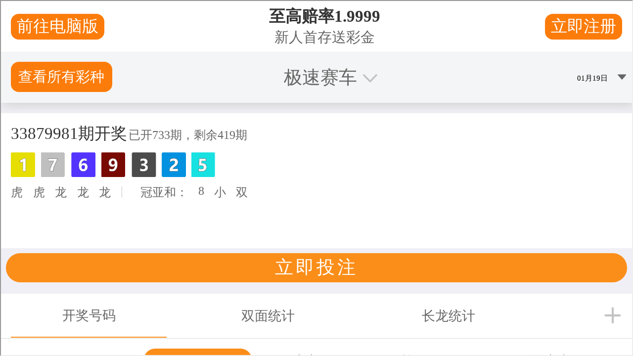

--- FILE ---
content_type: text/html
request_url: https://01168nl.com/webapp/html/public/footer.html
body_size: 81
content:
<!--公共底部-->
<div class="footer">
	<div class="footer_down">
		<div>
			<p>@2016-2022 迪士尼彩乐园官方开奖网站 - 01168nl.com 版权所有</p>
		</div>
	</div>
</div>

--- FILE ---
content_type: text/html;charset=UTF-8
request_url: https://api.api168168.com/pks/getLotteryPksInfo.do?issue=&lotCode=10037
body_size: 298
content:
{"errorCode":0,"message":"操作成功","result":{"businessCode":0,"message":"操作成功","data":{"serverTime":"2026-01-19 15:16:31","lotCode":10037,"lotName":"极速赛车","iconUrl":"","totalCount":1152,"shelves":1,"groupCode":1,"frequency":"","lotteryStatus":0,"category":"","hot":0,"index":100,"preDrawCode":"01,07,06,09,03,02,05,04,08,10","drawCount":733,"preDrawDate":"2026-01-19","preDrawTime":"2026-01-19 15:15:33","drawTime":"2026-01-19 15:16:48","preDrawIssue":33879981,"drawIssue":33879982,"firstNum":1,"secondNum":7,"thirdNum":6,"fourthNum":9,"fifthNum":3,"sixthNum":2,"seventhNum":5,"eighthNum":4,"ninthNum":8,"tenthNum":10,"sumFS":8,"sumBigSamll":1,"sumSingleDouble":1,"firstDT":1,"secondDT":1,"thirdDT":0,"fourthDT":0,"fifthDT":0}}}

--- FILE ---
content_type: text/html;charset=UTF-8
request_url: https://api.api168168.com/pks/getPksHistoryList.do?date=&lotCode=10037
body_size: 17424
content:
{"errorCode":0,"message":"操作成功","result":{"businessCode":0,"message":"操作成功","data":[{"preDrawTime":"2026-01-19 15:15:33","preDrawIssue":33879981,"preDrawCode":"01,07,06,09,03,02,05,04,08,10","sumFS":8,"sumBigSamll":1,"sumSingleDouble":1,"firstDT":1,"secondDT":1,"thirdDT":0,"fourthDT":0,"fifthDT":0,"groupCode":1},{"preDrawTime":"2026-01-19 15:14:18","preDrawIssue":33879980,"preDrawCode":"07,01,02,05,03,09,08,04,06,10","sumFS":8,"sumBigSamll":1,"sumSingleDouble":1,"firstDT":1,"secondDT":1,"thirdDT":1,"fourthDT":1,"fifthDT":1,"groupCode":1},{"preDrawTime":"2026-01-19 15:13:03","preDrawIssue":33879979,"preDrawCode":"07,05,09,04,01,10,02,08,06,03","sumFS":12,"sumBigSamll":0,"sumSingleDouble":1,"firstDT":0,"secondDT":1,"thirdDT":0,"fourthDT":0,"fifthDT":1,"groupCode":1},{"preDrawTime":"2026-01-19 15:11:48","preDrawIssue":33879978,"preDrawCode":"07,04,01,10,02,09,08,03,06,05","sumFS":11,"sumBigSamll":1,"sumSingleDouble":0,"firstDT":0,"secondDT":1,"thirdDT":1,"fourthDT":0,"fifthDT":1,"groupCode":1},{"preDrawTime":"2026-01-19 15:10:33","preDrawIssue":33879977,"preDrawCode":"08,06,10,04,01,07,09,05,02,03","sumFS":14,"sumBigSamll":0,"sumSingleDouble":1,"firstDT":0,"secondDT":0,"thirdDT":0,"fourthDT":1,"fifthDT":1,"groupCode":1},{"preDrawTime":"2026-01-19 15:09:18","preDrawIssue":33879976,"preDrawCode":"08,06,07,09,03,04,10,05,01,02","sumFS":14,"sumBigSamll":0,"sumSingleDouble":1,"firstDT":0,"secondDT":0,"thirdDT":0,"fourthDT":1,"fifthDT":1,"groupCode":1},{"preDrawTime":"2026-01-19 15:08:03","preDrawIssue":33879975,"preDrawCode":"05,10,03,06,02,07,08,01,04,09","sumFS":15,"sumBigSamll":0,"sumSingleDouble":0,"firstDT":1,"secondDT":0,"thirdDT":0,"fourthDT":1,"fifthDT":1,"groupCode":1},{"preDrawTime":"2026-01-19 15:06:48","preDrawIssue":33879974,"preDrawCode":"10,05,02,08,04,01,07,03,09,06","sumFS":15,"sumBigSamll":0,"sumSingleDouble":0,"firstDT":0,"secondDT":1,"thirdDT":1,"fourthDT":0,"fifthDT":0,"groupCode":1},{"preDrawTime":"2026-01-19 15:05:33","preDrawIssue":33879973,"preDrawCode":"06,10,09,05,01,03,08,07,04,02","sumFS":16,"sumBigSamll":0,"sumSingleDouble":1,"firstDT":0,"secondDT":0,"thirdDT":0,"fourthDT":1,"fifthDT":1,"groupCode":1},{"preDrawTime":"2026-01-19 15:04:18","preDrawIssue":33879972,"preDrawCode":"03,06,04,05,02,07,01,10,08,09","sumFS":9,"sumBigSamll":1,"sumSingleDouble":0,"firstDT":1,"secondDT":1,"thirdDT":1,"fourthDT":0,"fifthDT":1,"groupCode":1},{"preDrawTime":"2026-01-19 15:03:03","preDrawIssue":33879971,"preDrawCode":"04,05,08,06,09,03,01,07,02,10","sumFS":9,"sumBigSamll":1,"sumSingleDouble":0,"firstDT":1,"secondDT":0,"thirdDT":0,"fourthDT":0,"fifthDT":0,"groupCode":1},{"preDrawTime":"2026-01-19 15:01:48","preDrawIssue":33879970,"preDrawCode":"03,07,01,10,04,08,09,05,02,06","sumFS":10,"sumBigSamll":1,"sumSingleDouble":1,"firstDT":1,"secondDT":0,"thirdDT":1,"fourthDT":0,"fifthDT":1,"groupCode":1},{"preDrawTime":"2026-01-19 15:00:33","preDrawIssue":33879969,"preDrawCode":"08,01,02,09,03,06,10,04,05,07","sumFS":9,"sumBigSamll":1,"sumSingleDouble":0,"firstDT":0,"secondDT":1,"thirdDT":1,"fourthDT":1,"fifthDT":1,"groupCode":1},{"preDrawTime":"2026-01-19 14:59:18","preDrawIssue":33879968,"preDrawCode":"06,08,09,01,07,05,02,04,03,10","sumFS":14,"sumBigSamll":0,"sumSingleDouble":1,"firstDT":1,"secondDT":0,"thirdDT":0,"fourthDT":1,"fifthDT":0,"groupCode":1},{"preDrawTime":"2026-01-19 14:58:03","preDrawIssue":33879967,"preDrawCode":"03,02,10,04,08,01,05,06,09,07","sumFS":5,"sumBigSamll":1,"sumSingleDouble":0,"firstDT":1,"secondDT":1,"thirdDT":0,"fourthDT":1,"fifthDT":0,"groupCode":1},{"preDrawTime":"2026-01-19 14:56:48","preDrawIssue":33879966,"preDrawCode":"05,04,08,03,06,10,09,01,02,07","sumFS":9,"sumBigSamll":1,"sumSingleDouble":0,"firstDT":1,"secondDT":0,"thirdDT":0,"fourthDT":1,"fifthDT":1,"groupCode":1},{"preDrawTime":"2026-01-19 14:55:33","preDrawIssue":33879965,"preDrawCode":"09,08,06,02,03,10,05,07,04,01","sumFS":17,"sumBigSamll":0,"sumSingleDouble":0,"firstDT":0,"secondDT":0,"thirdDT":1,"fourthDT":1,"fifthDT":1,"groupCode":1},{"preDrawTime":"2026-01-19 14:54:18","preDrawIssue":33879964,"preDrawCode":"03,10,04,06,02,01,05,09,07,08","sumFS":13,"sumBigSamll":0,"sumSingleDouble":0,"firstDT":1,"secondDT":0,"thirdDT":1,"fourthDT":0,"fifthDT":0,"groupCode":1},{"preDrawTime":"2026-01-19 14:53:03","preDrawIssue":33879963,"preDrawCode":"08,01,03,02,07,06,05,10,09,04","sumFS":9,"sumBigSamll":1,"sumSingleDouble":0,"firstDT":0,"secondDT":1,"thirdDT":1,"fourthDT":1,"fifthDT":0,"groupCode":1},{"preDrawTime":"2026-01-19 14:51:48","preDrawIssue":33879962,"preDrawCode":"10,01,09,02,07,04,08,03,06,05","sumFS":11,"sumBigSamll":1,"sumSingleDouble":0,"firstDT":0,"secondDT":1,"thirdDT":0,"fourthDT":1,"fifthDT":0,"groupCode":1},{"preDrawTime":"2026-01-19 14:50:33","preDrawIssue":33879961,"preDrawCode":"09,02,10,08,04,07,01,05,03,06","sumFS":11,"sumBigSamll":1,"sumSingleDouble":0,"firstDT":0,"secondDT":1,"thirdDT":0,"fourthDT":0,"fifthDT":1,"groupCode":1},{"preDrawTime":"2026-01-19 14:49:18","preDrawIssue":33879960,"preDrawCode":"10,04,03,07,05,08,09,01,06,02","sumFS":14,"sumBigSamll":0,"sumSingleDouble":1,"firstDT":0,"secondDT":1,"thirdDT":0,"fourthDT":1,"fifthDT":1,"groupCode":1},{"preDrawTime":"2026-01-19 14:48:03","preDrawIssue":33879959,"preDrawCode":"05,04,02,08,07,09,03,01,06,10","sumFS":9,"sumBigSamll":1,"sumSingleDouble":0,"firstDT":1,"secondDT":1,"thirdDT":0,"fourthDT":0,"fifthDT":1,"groupCode":1},{"preDrawTime":"2026-01-19 14:46:48","preDrawIssue":33879958,"preDrawCode":"08,04,07,10,02,01,03,05,09,06","sumFS":12,"sumBigSamll":0,"sumSingleDouble":1,"firstDT":0,"secondDT":1,"thirdDT":0,"fourthDT":0,"fifthDT":0,"groupCode":1},{"preDrawTime":"2026-01-19 14:45:33","preDrawIssue":33879957,"preDrawCode":"09,06,02,03,10,04,08,01,05,07","sumFS":15,"sumBigSamll":0,"sumSingleDouble":0,"firstDT":0,"secondDT":0,"thirdDT":0,"fourthDT":1,"fifthDT":0,"groupCode":1},{"preDrawTime":"2026-01-19 14:44:18","preDrawIssue":33879956,"preDrawCode":"06,01,05,07,09,02,03,08,10,04","sumFS":7,"sumBigSamll":1,"sumSingleDouble":0,"firstDT":0,"secondDT":1,"thirdDT":1,"fourthDT":0,"fifthDT":0,"groupCode":1},{"preDrawTime":"2026-01-19 14:43:03","preDrawIssue":33879955,"preDrawCode":"01,08,06,02,10,09,07,04,05,03","sumFS":9,"sumBigSamll":1,"sumSingleDouble":0,"firstDT":1,"secondDT":0,"thirdDT":0,"fourthDT":1,"fifthDT":0,"groupCode":1},{"preDrawTime":"2026-01-19 14:41:48","preDrawIssue":33879954,"preDrawCode":"02,05,06,03,01,08,09,04,07,10","sumFS":7,"sumBigSamll":1,"sumSingleDouble":0,"firstDT":1,"secondDT":1,"thirdDT":0,"fourthDT":1,"fifthDT":1,"groupCode":1},{"preDrawTime":"2026-01-19 14:40:33","preDrawIssue":33879953,"preDrawCode":"10,06,04,05,07,01,08,09,03,02","sumFS":16,"sumBigSamll":0,"sumSingleDouble":1,"firstDT":0,"secondDT":0,"thirdDT":1,"fourthDT":1,"fifthDT":0,"groupCode":1},{"preDrawTime":"2026-01-19 14:39:18","preDrawIssue":33879952,"preDrawCode":"07,10,06,04,05,03,02,09,01,08","sumFS":17,"sumBigSamll":0,"sumSingleDouble":0,"firstDT":1,"secondDT":0,"thirdDT":1,"fourthDT":0,"fifthDT":0,"groupCode":1},{"preDrawTime":"2026-01-19 14:38:03","preDrawIssue":33879951,"preDrawCode":"08,03,04,01,06,09,02,07,05,10","sumFS":11,"sumBigSamll":1,"sumSingleDouble":0,"firstDT":1,"secondDT":1,"thirdDT":1,"fourthDT":1,"fifthDT":1,"groupCode":1},{"preDrawTime":"2026-01-19 14:36:48","preDrawIssue":33879950,"preDrawCode":"09,01,03,08,05,06,02,10,07,04","sumFS":10,"sumBigSamll":1,"sumSingleDouble":1,"firstDT":0,"secondDT":1,"thirdDT":1,"fourthDT":0,"fifthDT":1,"groupCode":1},{"preDrawTime":"2026-01-19 14:35:33","preDrawIssue":33879949,"preDrawCode":"06,01,03,08,05,09,10,04,07,02","sumFS":7,"sumBigSamll":1,"sumSingleDouble":0,"firstDT":0,"secondDT":1,"thirdDT":1,"fourthDT":1,"fifthDT":1,"groupCode":1},{"preDrawTime":"2026-01-19 14:34:18","preDrawIssue":33879948,"preDrawCode":"07,02,03,01,04,10,06,09,08,05","sumFS":9,"sumBigSamll":1,"sumSingleDouble":0,"firstDT":0,"secondDT":1,"thirdDT":1,"fourthDT":1,"fifthDT":1,"groupCode":1},{"preDrawTime":"2026-01-19 14:33:03","preDrawIssue":33879947,"preDrawCode":"03,02,01,10,05,04,06,09,07,08","sumFS":5,"sumBigSamll":1,"sumSingleDouble":0,"firstDT":1,"secondDT":1,"thirdDT":1,"fourthDT":0,"fifthDT":0,"groupCode":1},{"preDrawTime":"2026-01-19 14:31:48","preDrawIssue":33879946,"preDrawCode":"02,03,09,05,07,06,08,04,01,10","sumFS":5,"sumBigSamll":1,"sumSingleDouble":0,"firstDT":1,"secondDT":0,"thirdDT":0,"fourthDT":1,"fifthDT":0,"groupCode":1},{"preDrawTime":"2026-01-19 14:30:33","preDrawIssue":33879945,"preDrawCode":"07,06,02,01,10,08,04,03,09,05","sumFS":13,"sumBigSamll":0,"sumSingleDouble":0,"firstDT":0,"secondDT":1,"thirdDT":1,"fourthDT":1,"fifthDT":0,"groupCode":1},{"preDrawTime":"2026-01-19 14:29:18","preDrawIssue":33879944,"preDrawCode":"08,07,05,09,02,03,06,01,10,04","sumFS":15,"sumBigSamll":0,"sumSingleDouble":0,"firstDT":0,"secondDT":1,"thirdDT":0,"fourthDT":0,"fifthDT":1,"groupCode":1},{"preDrawTime":"2026-01-19 14:28:03","preDrawIssue":33879943,"preDrawCode":"08,01,09,06,02,10,03,04,07,05","sumFS":9,"sumBigSamll":1,"sumSingleDouble":0,"firstDT":0,"secondDT":1,"thirdDT":0,"fourthDT":0,"fifthDT":1,"groupCode":1},{"preDrawTime":"2026-01-19 14:26:48","preDrawIssue":33879942,"preDrawCode":"03,10,05,06,02,08,07,01,04,09","sumFS":13,"sumBigSamll":0,"sumSingleDouble":0,"firstDT":1,"secondDT":0,"thirdDT":0,"fourthDT":1,"fifthDT":1,"groupCode":1},{"preDrawTime":"2026-01-19 14:25:33","preDrawIssue":33879941,"preDrawCode":"04,09,08,03,07,01,10,05,02,06","sumFS":13,"sumBigSamll":0,"sumSingleDouble":0,"firstDT":1,"secondDT":0,"thirdDT":0,"fourthDT":1,"fifthDT":0,"groupCode":1},{"preDrawTime":"2026-01-19 14:24:18","preDrawIssue":33879940,"preDrawCode":"08,06,04,02,01,10,07,05,03,09","sumFS":14,"sumBigSamll":0,"sumSingleDouble":1,"firstDT":1,"secondDT":0,"thirdDT":1,"fourthDT":1,"fifthDT":1,"groupCode":1},{"preDrawTime":"2026-01-19 14:23:03","preDrawIssue":33879939,"preDrawCode":"08,04,05,02,10,03,01,07,06,09","sumFS":12,"sumBigSamll":0,"sumSingleDouble":1,"firstDT":1,"secondDT":1,"thirdDT":1,"fourthDT":0,"fifthDT":0,"groupCode":1},{"preDrawTime":"2026-01-19 14:21:48","preDrawIssue":33879938,"preDrawCode":"03,08,05,10,04,06,09,07,02,01","sumFS":11,"sumBigSamll":1,"sumSingleDouble":0,"firstDT":0,"secondDT":0,"thirdDT":1,"fourthDT":0,"fifthDT":1,"groupCode":1},{"preDrawTime":"2026-01-19 14:20:33","preDrawIssue":33879937,"preDrawCode":"06,09,04,07,08,03,10,01,02,05","sumFS":15,"sumBigSamll":0,"sumSingleDouble":0,"firstDT":0,"secondDT":0,"thirdDT":0,"fourthDT":1,"fifthDT":0,"groupCode":1},{"preDrawTime":"2026-01-19 14:19:18","preDrawIssue":33879936,"preDrawCode":"06,05,03,04,10,01,02,07,08,09","sumFS":11,"sumBigSamll":1,"sumSingleDouble":0,"firstDT":1,"secondDT":1,"thirdDT":1,"fourthDT":0,"fifthDT":0,"groupCode":1},{"preDrawTime":"2026-01-19 14:18:03","preDrawIssue":33879935,"preDrawCode":"03,04,02,07,10,06,09,05,08,01","sumFS":7,"sumBigSamll":1,"sumSingleDouble":0,"firstDT":0,"secondDT":1,"thirdDT":1,"fourthDT":1,"fifthDT":0,"groupCode":1},{"preDrawTime":"2026-01-19 14:16:48","preDrawIssue":33879934,"preDrawCode":"10,03,04,01,07,05,06,08,09,02","sumFS":13,"sumBigSamll":0,"sumSingleDouble":0,"firstDT":0,"secondDT":1,"thirdDT":1,"fourthDT":1,"fifthDT":0,"groupCode":1},{"preDrawTime":"2026-01-19 14:15:33","preDrawIssue":33879933,"preDrawCode":"07,10,06,08,05,02,01,09,03,04","sumFS":17,"sumBigSamll":0,"sumSingleDouble":0,"firstDT":0,"secondDT":0,"thirdDT":1,"fourthDT":0,"fifthDT":0,"groupCode":1},{"preDrawTime":"2026-01-19 14:14:18","preDrawIssue":33879932,"preDrawCode":"10,01,02,04,06,05,03,07,08,09","sumFS":11,"sumBigSamll":1,"sumSingleDouble":0,"firstDT":0,"secondDT":1,"thirdDT":1,"fourthDT":0,"fifthDT":0,"groupCode":1},{"preDrawTime":"2026-01-19 14:13:03","preDrawIssue":33879931,"preDrawCode":"10,02,03,08,07,05,06,04,09,01","sumFS":12,"sumBigSamll":0,"sumSingleDouble":1,"firstDT":0,"secondDT":1,"thirdDT":1,"fourthDT":0,"fifthDT":0,"groupCode":1},{"preDrawTime":"2026-01-19 14:11:48","preDrawIssue":33879930,"preDrawCode":"03,07,06,09,04,08,01,05,02,10","sumFS":10,"sumBigSamll":1,"sumSingleDouble":1,"firstDT":1,"secondDT":0,"thirdDT":0,"fourthDT":0,"fifthDT":1,"groupCode":1},{"preDrawTime":"2026-01-19 14:10:33","preDrawIssue":33879929,"preDrawCode":"01,09,03,06,05,08,07,10,02,04","sumFS":10,"sumBigSamll":1,"sumSingleDouble":1,"firstDT":1,"secondDT":0,"thirdDT":1,"fourthDT":1,"fifthDT":1,"groupCode":1},{"preDrawTime":"2026-01-19 14:09:18","preDrawIssue":33879928,"preDrawCode":"06,08,04,03,07,01,09,05,02,10","sumFS":14,"sumBigSamll":0,"sumSingleDouble":1,"firstDT":1,"secondDT":0,"thirdDT":1,"fourthDT":1,"fifthDT":0,"groupCode":1},{"preDrawTime":"2026-01-19 14:08:03","preDrawIssue":33879927,"preDrawCode":"05,02,10,01,04,09,07,06,03,08","sumFS":7,"sumBigSamll":1,"sumSingleDouble":0,"firstDT":1,"secondDT":1,"thirdDT":0,"fourthDT":1,"fifthDT":1,"groupCode":1},{"preDrawTime":"2026-01-19 14:06:48","preDrawIssue":33879926,"preDrawCode":"01,05,08,06,04,02,07,10,09,03","sumFS":6,"sumBigSamll":1,"sumSingleDouble":1,"firstDT":1,"secondDT":1,"thirdDT":1,"fourthDT":1,"fifthDT":0,"groupCode":1},{"preDrawTime":"2026-01-19 14:05:33","preDrawIssue":33879925,"preDrawCode":"10,06,08,05,04,07,03,02,09,01","sumFS":16,"sumBigSamll":0,"sumSingleDouble":1,"firstDT":0,"secondDT":1,"thirdDT":0,"fourthDT":0,"fifthDT":1,"groupCode":1},{"preDrawTime":"2026-01-19 14:04:18","preDrawIssue":33879924,"preDrawCode":"10,05,01,02,09,08,07,06,04,03","sumFS":15,"sumBigSamll":0,"sumSingleDouble":0,"firstDT":0,"secondDT":0,"thirdDT":1,"fourthDT":1,"fifthDT":0,"groupCode":1},{"preDrawTime":"2026-01-19 14:03:03","preDrawIssue":33879923,"preDrawCode":"02,06,04,05,03,08,09,01,10,07","sumFS":8,"sumBigSamll":1,"sumSingleDouble":1,"firstDT":1,"secondDT":1,"thirdDT":0,"fourthDT":1,"fifthDT":1,"groupCode":1},{"preDrawTime":"2026-01-19 14:01:48","preDrawIssue":33879922,"preDrawCode":"07,03,10,04,01,05,02,09,08,06","sumFS":10,"sumBigSamll":1,"sumSingleDouble":1,"firstDT":0,"secondDT":1,"thirdDT":0,"fourthDT":0,"fifthDT":1,"groupCode":1},{"preDrawTime":"2026-01-19 14:00:33","preDrawIssue":33879921,"preDrawCode":"06,08,03,09,01,10,04,02,07,05","sumFS":14,"sumBigSamll":0,"sumSingleDouble":1,"firstDT":0,"secondDT":0,"thirdDT":0,"fourthDT":0,"fifthDT":1,"groupCode":1},{"preDrawTime":"2026-01-19 13:59:18","preDrawIssue":33879920,"preDrawCode":"08,01,02,09,05,03,07,10,04,06","sumFS":9,"sumBigSamll":1,"sumSingleDouble":0,"firstDT":0,"secondDT":1,"thirdDT":1,"fourthDT":0,"fifthDT":0,"groupCode":1},{"preDrawTime":"2026-01-19 13:58:03","preDrawIssue":33879919,"preDrawCode":"02,10,05,07,01,03,06,04,09,08","sumFS":12,"sumBigSamll":0,"sumSingleDouble":1,"firstDT":1,"secondDT":0,"thirdDT":0,"fourthDT":0,"fifthDT":1,"groupCode":1},{"preDrawTime":"2026-01-19 13:56:48","preDrawIssue":33879918,"preDrawCode":"09,04,02,08,10,06,03,05,01,07","sumFS":13,"sumBigSamll":0,"sumSingleDouble":0,"firstDT":0,"secondDT":0,"thirdDT":1,"fourthDT":0,"fifthDT":0,"groupCode":1},{"preDrawTime":"2026-01-19 13:55:33","preDrawIssue":33879917,"preDrawCode":"06,01,04,08,10,07,02,05,09,03","sumFS":7,"sumBigSamll":1,"sumSingleDouble":0,"firstDT":0,"secondDT":1,"thirdDT":1,"fourthDT":0,"fifthDT":0,"groupCode":1},{"preDrawTime":"2026-01-19 13:54:18","preDrawIssue":33879916,"preDrawCode":"06,02,09,07,08,03,01,05,04,10","sumFS":8,"sumBigSamll":1,"sumSingleDouble":1,"firstDT":1,"secondDT":1,"thirdDT":0,"fourthDT":0,"fifthDT":0,"groupCode":1},{"preDrawTime":"2026-01-19 13:53:03","preDrawIssue":33879915,"preDrawCode":"08,05,02,03,04,06,10,01,07,09","sumFS":13,"sumBigSamll":0,"sumSingleDouble":0,"firstDT":1,"secondDT":1,"thirdDT":0,"fourthDT":1,"fifthDT":1,"groupCode":1},{"preDrawTime":"2026-01-19 13:51:48","preDrawIssue":33879914,"preDrawCode":"08,06,05,01,02,09,04,07,10,03","sumFS":14,"sumBigSamll":0,"sumSingleDouble":1,"firstDT":0,"secondDT":1,"thirdDT":1,"fourthDT":1,"fifthDT":1,"groupCode":1},{"preDrawTime":"2026-01-19 13:50:33","preDrawIssue":33879913,"preDrawCode":"06,01,05,09,10,04,03,08,07,02","sumFS":7,"sumBigSamll":1,"sumSingleDouble":0,"firstDT":0,"secondDT":1,"thirdDT":1,"fourthDT":0,"fifthDT":0,"groupCode":1},{"preDrawTime":"2026-01-19 13:49:18","preDrawIssue":33879912,"preDrawCode":"07,09,02,08,01,10,04,03,05,06","sumFS":16,"sumBigSamll":0,"sumSingleDouble":1,"firstDT":0,"secondDT":0,"thirdDT":1,"fourthDT":0,"fifthDT":1,"groupCode":1},{"preDrawTime":"2026-01-19 13:48:03","preDrawIssue":33879911,"preDrawCode":"05,04,01,03,08,07,06,02,10,09","sumFS":9,"sumBigSamll":1,"sumSingleDouble":0,"firstDT":1,"secondDT":1,"thirdDT":1,"fourthDT":1,"fifthDT":0,"groupCode":1},{"preDrawTime":"2026-01-19 13:46:48","preDrawIssue":33879910,"preDrawCode":"09,01,08,05,10,07,04,03,06,02","sumFS":10,"sumBigSamll":1,"sumSingleDouble":1,"firstDT":0,"secondDT":1,"thirdDT":0,"fourthDT":0,"fifthDT":0,"groupCode":1},{"preDrawTime":"2026-01-19 13:45:33","preDrawIssue":33879909,"preDrawCode":"09,04,05,03,06,07,01,02,10,08","sumFS":13,"sumBigSamll":0,"sumSingleDouble":0,"firstDT":0,"secondDT":1,"thirdDT":0,"fourthDT":0,"fifthDT":1,"groupCode":1},{"preDrawTime":"2026-01-19 13:44:18","preDrawIssue":33879908,"preDrawCode":"09,08,07,03,01,06,04,02,10,05","sumFS":17,"sumBigSamll":0,"sumSingleDouble":0,"firstDT":0,"secondDT":1,"thirdDT":0,"fourthDT":1,"fifthDT":1,"groupCode":1},{"preDrawTime":"2026-01-19 13:43:03","preDrawIssue":33879907,"preDrawCode":"04,05,10,09,03,07,08,06,01,02","sumFS":9,"sumBigSamll":1,"sumSingleDouble":0,"firstDT":0,"secondDT":0,"thirdDT":0,"fourthDT":0,"fifthDT":1,"groupCode":1},{"preDrawTime":"2026-01-19 13:41:48","preDrawIssue":33879906,"preDrawCode":"06,07,01,05,10,03,02,09,04,08","sumFS":13,"sumBigSamll":0,"sumSingleDouble":0,"firstDT":1,"secondDT":0,"thirdDT":1,"fourthDT":0,"fifthDT":0,"groupCode":1},{"preDrawTime":"2026-01-19 13:40:33","preDrawIssue":33879905,"preDrawCode":"01,09,03,02,10,06,05,07,04,08","sumFS":10,"sumBigSamll":1,"sumSingleDouble":1,"firstDT":1,"secondDT":0,"thirdDT":1,"fourthDT":1,"fifthDT":0,"groupCode":1},{"preDrawTime":"2026-01-19 13:39:18","preDrawIssue":33879904,"preDrawCode":"10,03,08,02,09,05,06,01,04,07","sumFS":13,"sumBigSamll":0,"sumSingleDouble":0,"firstDT":0,"secondDT":1,"thirdDT":0,"fourthDT":1,"fifthDT":0,"groupCode":1},{"preDrawTime":"2026-01-19 13:38:03","preDrawIssue":33879903,"preDrawCode":"01,07,04,08,03,06,02,10,09,05","sumFS":8,"sumBigSamll":1,"sumSingleDouble":1,"firstDT":1,"secondDT":1,"thirdDT":1,"fourthDT":0,"fifthDT":1,"groupCode":1},{"preDrawTime":"2026-01-19 13:36:48","preDrawIssue":33879902,"preDrawCode":"08,02,10,04,07,01,05,03,06,09","sumFS":10,"sumBigSamll":1,"sumSingleDouble":1,"firstDT":1,"secondDT":1,"thirdDT":0,"fourthDT":1,"fifthDT":0,"groupCode":1},{"preDrawTime":"2026-01-19 13:35:33","preDrawIssue":33879901,"preDrawCode":"06,03,05,08,07,02,04,10,09,01","sumFS":9,"sumBigSamll":1,"sumSingleDouble":0,"firstDT":0,"secondDT":1,"thirdDT":1,"fourthDT":0,"fifthDT":0,"groupCode":1},{"preDrawTime":"2026-01-19 13:34:18","preDrawIssue":33879900,"preDrawCode":"07,03,08,01,05,04,10,02,06,09","sumFS":10,"sumBigSamll":1,"sumSingleDouble":1,"firstDT":1,"secondDT":1,"thirdDT":0,"fourthDT":1,"fifthDT":0,"groupCode":1},{"preDrawTime":"2026-01-19 13:33:03","preDrawIssue":33879899,"preDrawCode":"05,04,07,01,09,03,06,08,10,02","sumFS":9,"sumBigSamll":1,"sumSingleDouble":0,"firstDT":0,"secondDT":1,"thirdDT":1,"fourthDT":1,"fifthDT":0,"groupCode":1},{"preDrawTime":"2026-01-19 13:31:48","preDrawIssue":33879898,"preDrawCode":"04,03,01,07,08,05,10,02,09,06","sumFS":7,"sumBigSamll":1,"sumSingleDouble":0,"firstDT":1,"secondDT":1,"thirdDT":1,"fourthDT":1,"fifthDT":0,"groupCode":1},{"preDrawTime":"2026-01-19 13:30:33","preDrawIssue":33879897,"preDrawCode":"08,10,04,05,02,03,06,07,09,01","sumFS":18,"sumBigSamll":0,"sumSingleDouble":1,"firstDT":0,"secondDT":0,"thirdDT":1,"fourthDT":1,"fifthDT":1,"groupCode":1},{"preDrawTime":"2026-01-19 13:29:18","preDrawIssue":33879896,"preDrawCode":"09,04,01,10,03,08,05,06,02,07","sumFS":13,"sumBigSamll":0,"sumSingleDouble":0,"firstDT":0,"secondDT":0,"thirdDT":1,"fourthDT":0,"fifthDT":1,"groupCode":1},{"preDrawTime":"2026-01-19 13:28:03","preDrawIssue":33879895,"preDrawCode":"09,01,10,07,04,08,02,05,06,03","sumFS":10,"sumBigSamll":1,"sumSingleDouble":1,"firstDT":0,"secondDT":1,"thirdDT":0,"fourthDT":0,"fifthDT":1,"groupCode":1},{"preDrawTime":"2026-01-19 13:26:48","preDrawIssue":33879894,"preDrawCode":"10,06,01,08,02,05,07,09,03,04","sumFS":16,"sumBigSamll":0,"sumSingleDouble":1,"firstDT":0,"secondDT":0,"thirdDT":1,"fourthDT":0,"fifthDT":1,"groupCode":1},{"preDrawTime":"2026-01-19 13:25:33","preDrawIssue":33879893,"preDrawCode":"05,07,06,02,01,04,03,09,10,08","sumFS":12,"sumBigSamll":0,"sumSingleDouble":1,"firstDT":1,"secondDT":1,"thirdDT":1,"fourthDT":1,"fifthDT":1,"groupCode":1},{"preDrawTime":"2026-01-19 13:24:18","preDrawIssue":33879892,"preDrawCode":"10,06,08,07,02,04,05,03,09,01","sumFS":16,"sumBigSamll":0,"sumSingleDouble":1,"firstDT":0,"secondDT":1,"thirdDT":0,"fourthDT":0,"fifthDT":1,"groupCode":1},{"preDrawTime":"2026-01-19 13:23:03","preDrawIssue":33879891,"preDrawCode":"01,06,08,09,05,07,10,04,02,03","sumFS":7,"sumBigSamll":1,"sumSingleDouble":0,"firstDT":1,"secondDT":0,"thirdDT":0,"fourthDT":1,"fifthDT":1,"groupCode":1},{"preDrawTime":"2026-01-19 13:21:48","preDrawIssue":33879890,"preDrawCode":"09,01,10,06,04,02,03,05,08,07","sumFS":10,"sumBigSamll":1,"sumSingleDouble":1,"firstDT":0,"secondDT":1,"thirdDT":0,"fourthDT":0,"fifthDT":0,"groupCode":1},{"preDrawTime":"2026-01-19 13:20:33","preDrawIssue":33879889,"preDrawCode":"01,07,06,02,05,08,03,10,04,09","sumFS":8,"sumBigSamll":1,"sumSingleDouble":1,"firstDT":1,"secondDT":0,"thirdDT":1,"fourthDT":1,"fifthDT":1,"groupCode":1},{"preDrawTime":"2026-01-19 13:19:18","preDrawIssue":33879888,"preDrawCode":"09,02,01,06,08,04,05,07,10,03","sumFS":11,"sumBigSamll":1,"sumSingleDouble":0,"firstDT":0,"secondDT":1,"thirdDT":1,"fourthDT":0,"fifthDT":0,"groupCode":1},{"preDrawTime":"2026-01-19 13:18:03","preDrawIssue":33879887,"preDrawCode":"07,01,03,04,02,05,06,10,08,09","sumFS":8,"sumBigSamll":1,"sumSingleDouble":1,"firstDT":1,"secondDT":1,"thirdDT":1,"fourthDT":1,"fifthDT":1,"groupCode":1},{"preDrawTime":"2026-01-19 13:16:48","preDrawIssue":33879886,"preDrawCode":"01,08,02,10,03,04,05,07,09,06","sumFS":9,"sumBigSamll":1,"sumSingleDouble":0,"firstDT":1,"secondDT":1,"thirdDT":1,"fourthDT":0,"fifthDT":1,"groupCode":1},{"preDrawTime":"2026-01-19 13:15:33","preDrawIssue":33879885,"preDrawCode":"03,05,06,02,08,10,07,01,04,09","sumFS":8,"sumBigSamll":1,"sumSingleDouble":1,"firstDT":1,"secondDT":0,"thirdDT":0,"fourthDT":1,"fifthDT":1,"groupCode":1},{"preDrawTime":"2026-01-19 13:14:18","preDrawIssue":33879884,"preDrawCode":"08,03,02,04,10,06,01,09,07,05","sumFS":11,"sumBigSamll":1,"sumSingleDouble":0,"firstDT":0,"secondDT":1,"thirdDT":1,"fourthDT":0,"fifthDT":0,"groupCode":1},{"preDrawTime":"2026-01-19 13:13:03","preDrawIssue":33879883,"preDrawCode":"05,10,04,03,01,06,02,07,09,08","sumFS":15,"sumBigSamll":0,"sumSingleDouble":0,"firstDT":1,"secondDT":0,"thirdDT":1,"fourthDT":0,"fifthDT":1,"groupCode":1},{"preDrawTime":"2026-01-19 13:11:48","preDrawIssue":33879882,"preDrawCode":"09,02,05,06,08,10,03,01,07,04","sumFS":11,"sumBigSamll":1,"sumSingleDouble":0,"firstDT":0,"secondDT":1,"thirdDT":0,"fourthDT":0,"fifthDT":1,"groupCode":1},{"preDrawTime":"2026-01-19 13:10:33","preDrawIssue":33879881,"preDrawCode":"10,01,09,07,05,04,08,03,02,06","sumFS":11,"sumBigSamll":1,"sumSingleDouble":0,"firstDT":0,"secondDT":1,"thirdDT":0,"fourthDT":1,"fifthDT":0,"groupCode":1},{"preDrawTime":"2026-01-19 13:09:18","preDrawIssue":33879880,"preDrawCode":"08,01,07,10,02,09,05,03,04,06","sumFS":9,"sumBigSamll":1,"sumSingleDouble":0,"firstDT":0,"secondDT":1,"thirdDT":0,"fourthDT":0,"fifthDT":1,"groupCode":1},{"preDrawTime":"2026-01-19 13:08:03","preDrawIssue":33879879,"preDrawCode":"07,05,09,08,02,10,03,04,06,01","sumFS":12,"sumBigSamll":0,"sumSingleDouble":1,"firstDT":0,"secondDT":1,"thirdDT":0,"fourthDT":0,"fifthDT":1,"groupCode":1},{"preDrawTime":"2026-01-19 13:06:48","preDrawIssue":33879878,"preDrawCode":"04,03,06,08,05,10,02,07,01,09","sumFS":7,"sumBigSamll":1,"sumSingleDouble":0,"firstDT":1,"secondDT":0,"thirdDT":1,"fourthDT":0,"fifthDT":1,"groupCode":1},{"preDrawTime":"2026-01-19 13:05:33","preDrawIssue":33879877,"preDrawCode":"10,02,01,09,03,04,06,05,08,07","sumFS":12,"sumBigSamll":0,"sumSingleDouble":1,"firstDT":0,"secondDT":1,"thirdDT":1,"fourthDT":0,"fifthDT":1,"groupCode":1},{"preDrawTime":"2026-01-19 13:04:18","preDrawIssue":33879876,"preDrawCode":"04,09,07,02,03,10,01,08,06,05","sumFS":13,"sumBigSamll":0,"sumSingleDouble":0,"firstDT":1,"secondDT":0,"thirdDT":1,"fourthDT":0,"fifthDT":1,"groupCode":1},{"preDrawTime":"2026-01-19 13:03:03","preDrawIssue":33879875,"preDrawCode":"02,09,03,07,06,01,04,10,05,08","sumFS":11,"sumBigSamll":1,"sumSingleDouble":0,"firstDT":1,"secondDT":0,"thirdDT":1,"fourthDT":0,"fifthDT":0,"groupCode":1},{"preDrawTime":"2026-01-19 13:01:48","preDrawIssue":33879874,"preDrawCode":"10,08,06,07,03,02,05,04,01,09","sumFS":18,"sumBigSamll":0,"sumSingleDouble":1,"firstDT":0,"secondDT":0,"thirdDT":0,"fourthDT":0,"fifthDT":0,"groupCode":1},{"preDrawTime":"2026-01-19 13:00:33","preDrawIssue":33879873,"preDrawCode":"04,07,06,02,03,05,08,10,01,09","sumFS":11,"sumBigSamll":1,"sumSingleDouble":0,"firstDT":1,"secondDT":0,"thirdDT":1,"fourthDT":1,"fifthDT":1,"groupCode":1},{"preDrawTime":"2026-01-19 12:59:18","preDrawIssue":33879872,"preDrawCode":"07,01,08,05,06,03,10,04,09,02","sumFS":8,"sumBigSamll":1,"sumSingleDouble":1,"firstDT":0,"secondDT":1,"thirdDT":0,"fourthDT":1,"fifthDT":0,"groupCode":1},{"preDrawTime":"2026-01-19 12:58:03","preDrawIssue":33879871,"preDrawCode":"10,09,07,03,01,04,06,05,02,08","sumFS":19,"sumBigSamll":0,"sumSingleDouble":0,"firstDT":0,"secondDT":0,"thirdDT":0,"fourthDT":1,"fifthDT":1,"groupCode":1},{"preDrawTime":"2026-01-19 12:56:48","preDrawIssue":33879870,"preDrawCode":"05,04,08,01,03,06,09,07,02,10","sumFS":9,"sumBigSamll":1,"sumSingleDouble":0,"firstDT":1,"secondDT":0,"thirdDT":0,"fourthDT":1,"fifthDT":1,"groupCode":1},{"preDrawTime":"2026-01-19 12:55:33","preDrawIssue":33879869,"preDrawCode":"07,02,06,05,08,01,10,03,09,04","sumFS":9,"sumBigSamll":1,"sumSingleDouble":0,"firstDT":0,"secondDT":1,"thirdDT":0,"fourthDT":1,"fifthDT":0,"groupCode":1},{"preDrawTime":"2026-01-19 12:54:18","preDrawIssue":33879868,"preDrawCode":"05,03,01,07,02,10,09,04,06,08","sumFS":8,"sumBigSamll":1,"sumSingleDouble":1,"firstDT":1,"secondDT":1,"thirdDT":1,"fourthDT":1,"fifthDT":1,"groupCode":1},{"preDrawTime":"2026-01-19 12:53:03","preDrawIssue":33879867,"preDrawCode":"04,02,09,06,01,05,08,03,10,07","sumFS":6,"sumBigSamll":1,"sumSingleDouble":1,"firstDT":1,"secondDT":1,"thirdDT":0,"fourthDT":1,"fifthDT":1,"groupCode":1},{"preDrawTime":"2026-01-19 12:51:48","preDrawIssue":33879866,"preDrawCode":"05,10,09,07,04,08,01,02,03,06","sumFS":15,"sumBigSamll":0,"sumSingleDouble":0,"firstDT":1,"secondDT":0,"thirdDT":0,"fourthDT":0,"fifthDT":1,"groupCode":1},{"preDrawTime":"2026-01-19 12:50:33","preDrawIssue":33879865,"preDrawCode":"05,02,09,01,08,03,04,06,07,10","sumFS":7,"sumBigSamll":1,"sumSingleDouble":0,"firstDT":1,"secondDT":1,"thirdDT":0,"fourthDT":1,"fifthDT":0,"groupCode":1},{"preDrawTime":"2026-01-19 12:49:18","preDrawIssue":33879864,"preDrawCode":"05,10,03,09,08,02,07,04,01,06","sumFS":15,"sumBigSamll":0,"sumSingleDouble":0,"firstDT":1,"secondDT":0,"thirdDT":1,"fourthDT":0,"fifthDT":0,"groupCode":1},{"preDrawTime":"2026-01-19 12:48:03","preDrawIssue":33879863,"preDrawCode":"05,09,04,07,01,02,08,03,10,06","sumFS":14,"sumBigSamll":0,"sumSingleDouble":1,"firstDT":1,"secondDT":1,"thirdDT":0,"fourthDT":1,"fifthDT":1,"groupCode":1},{"preDrawTime":"2026-01-19 12:46:48","preDrawIssue":33879862,"preDrawCode":"02,09,03,04,06,05,07,01,10,08","sumFS":11,"sumBigSamll":1,"sumSingleDouble":0,"firstDT":1,"secondDT":1,"thirdDT":0,"fourthDT":1,"fifthDT":0,"groupCode":1},{"preDrawTime":"2026-01-19 12:45:33","preDrawIssue":33879861,"preDrawCode":"02,06,08,04,05,01,07,03,09,10","sumFS":8,"sumBigSamll":1,"sumSingleDouble":1,"firstDT":1,"secondDT":1,"thirdDT":0,"fourthDT":1,"fifthDT":0,"groupCode":1},{"preDrawTime":"2026-01-19 12:44:18","preDrawIssue":33879860,"preDrawCode":"08,07,06,01,09,02,05,04,10,03","sumFS":15,"sumBigSamll":0,"sumSingleDouble":0,"firstDT":0,"secondDT":1,"thirdDT":0,"fourthDT":1,"fifthDT":0,"groupCode":1},{"preDrawTime":"2026-01-19 12:43:03","preDrawIssue":33879859,"preDrawCode":"04,09,08,07,03,01,06,05,10,02","sumFS":13,"sumBigSamll":0,"sumSingleDouble":0,"firstDT":0,"secondDT":1,"thirdDT":0,"fourthDT":0,"fifthDT":0,"groupCode":1},{"preDrawTime":"2026-01-19 12:41:48","preDrawIssue":33879858,"preDrawCode":"05,10,04,08,02,07,09,03,06,01","sumFS":15,"sumBigSamll":0,"sumSingleDouble":0,"firstDT":0,"secondDT":0,"thirdDT":0,"fourthDT":1,"fifthDT":1,"groupCode":1},{"preDrawTime":"2026-01-19 12:40:33","preDrawIssue":33879857,"preDrawCode":"05,03,10,04,06,07,02,01,08,09","sumFS":8,"sumBigSamll":1,"sumSingleDouble":1,"firstDT":1,"secondDT":1,"thirdDT":0,"fourthDT":0,"fifthDT":1,"groupCode":1},{"preDrawTime":"2026-01-19 12:39:18","preDrawIssue":33879856,"preDrawCode":"01,08,06,07,10,05,02,03,09,04","sumFS":9,"sumBigSamll":1,"sumSingleDouble":0,"firstDT":1,"secondDT":1,"thirdDT":0,"fourthDT":0,"fifthDT":0,"groupCode":1},{"preDrawTime":"2026-01-19 12:38:03","preDrawIssue":33879855,"preDrawCode":"04,08,03,02,10,05,09,01,06,07","sumFS":12,"sumBigSamll":0,"sumSingleDouble":1,"firstDT":1,"secondDT":0,"thirdDT":0,"fourthDT":1,"fifthDT":0,"groupCode":1},{"preDrawTime":"2026-01-19 12:36:48","preDrawIssue":33879854,"preDrawCode":"06,01,03,05,07,04,08,02,09,10","sumFS":7,"sumBigSamll":1,"sumSingleDouble":0,"firstDT":1,"secondDT":1,"thirdDT":0,"fourthDT":1,"fifthDT":0,"groupCode":1},{"preDrawTime":"2026-01-19 12:35:33","preDrawIssue":33879853,"preDrawCode":"06,09,10,02,05,04,01,08,03,07","sumFS":15,"sumBigSamll":0,"sumSingleDouble":0,"firstDT":1,"secondDT":0,"thirdDT":0,"fourthDT":0,"fifthDT":0,"groupCode":1},{"preDrawTime":"2026-01-19 12:34:18","preDrawIssue":33879852,"preDrawCode":"01,05,02,08,09,03,06,04,07,10","sumFS":6,"sumBigSamll":1,"sumSingleDouble":1,"firstDT":1,"secondDT":1,"thirdDT":1,"fourthDT":0,"fifthDT":0,"groupCode":1},{"preDrawTime":"2026-01-19 12:33:03","preDrawIssue":33879851,"preDrawCode":"06,01,05,07,04,09,08,10,02,03","sumFS":7,"sumBigSamll":1,"sumSingleDouble":0,"firstDT":0,"secondDT":1,"thirdDT":1,"fourthDT":1,"fifthDT":1,"groupCode":1},{"preDrawTime":"2026-01-19 12:31:48","preDrawIssue":33879850,"preDrawCode":"10,07,06,02,04,05,09,01,08,03","sumFS":17,"sumBigSamll":0,"sumSingleDouble":0,"firstDT":0,"secondDT":1,"thirdDT":0,"fourthDT":1,"fifthDT":1,"groupCode":1},{"preDrawTime":"2026-01-19 12:30:33","preDrawIssue":33879849,"preDrawCode":"06,04,07,03,02,01,08,05,10,09","sumFS":10,"sumBigSamll":1,"sumSingleDouble":1,"firstDT":1,"secondDT":1,"thirdDT":0,"fourthDT":1,"fifthDT":0,"groupCode":1},{"preDrawTime":"2026-01-19 12:29:18","preDrawIssue":33879848,"preDrawCode":"08,07,02,10,03,04,01,05,09,06","sumFS":15,"sumBigSamll":0,"sumSingleDouble":0,"firstDT":0,"secondDT":1,"thirdDT":1,"fourthDT":0,"fifthDT":1,"groupCode":1},{"preDrawTime":"2026-01-19 12:28:03","preDrawIssue":33879847,"preDrawCode":"01,07,03,04,09,06,08,10,05,02","sumFS":8,"sumBigSamll":1,"sumSingleDouble":1,"firstDT":1,"secondDT":0,"thirdDT":1,"fourthDT":1,"fifthDT":0,"groupCode":1},{"preDrawTime":"2026-01-19 12:26:48","preDrawIssue":33879846,"preDrawCode":"09,04,01,08,06,10,03,05,02,07","sumFS":13,"sumBigSamll":0,"sumSingleDouble":0,"firstDT":0,"secondDT":0,"thirdDT":1,"fourthDT":0,"fifthDT":1,"groupCode":1},{"preDrawTime":"2026-01-19 12:25:33","preDrawIssue":33879845,"preDrawCode":"02,01,03,06,05,10,07,04,09,08","sumFS":3,"sumBigSamll":1,"sumSingleDouble":0,"firstDT":1,"secondDT":1,"thirdDT":1,"fourthDT":1,"fifthDT":1,"groupCode":1},{"preDrawTime":"2026-01-19 12:24:18","preDrawIssue":33879844,"preDrawCode":"09,07,05,02,10,03,01,04,08,06","sumFS":16,"sumBigSamll":0,"sumSingleDouble":1,"firstDT":0,"secondDT":1,"thirdDT":0,"fourthDT":0,"fifthDT":0,"groupCode":1},{"preDrawTime":"2026-01-19 12:23:03","preDrawIssue":33879843,"preDrawCode":"03,07,01,04,02,05,06,08,09,10","sumFS":10,"sumBigSamll":1,"sumSingleDouble":1,"firstDT":1,"secondDT":1,"thirdDT":1,"fourthDT":1,"fifthDT":1,"groupCode":1},{"preDrawTime":"2026-01-19 12:21:48","preDrawIssue":33879842,"preDrawCode":"09,03,10,08,02,06,07,01,05,04","sumFS":12,"sumBigSamll":0,"sumSingleDouble":1,"firstDT":0,"secondDT":1,"thirdDT":0,"fourthDT":0,"fifthDT":1,"groupCode":1},{"preDrawTime":"2026-01-19 12:20:33","preDrawIssue":33879841,"preDrawCode":"04,08,09,05,07,01,03,06,10,02","sumFS":12,"sumBigSamll":0,"sumSingleDouble":1,"firstDT":0,"secondDT":1,"thirdDT":0,"fourthDT":0,"fifthDT":0,"groupCode":1},{"preDrawTime":"2026-01-19 12:19:18","preDrawIssue":33879840,"preDrawCode":"01,09,06,02,08,07,03,04,10,05","sumFS":10,"sumBigSamll":1,"sumSingleDouble":1,"firstDT":1,"secondDT":1,"thirdDT":0,"fourthDT":1,"fifthDT":0,"groupCode":1},{"preDrawTime":"2026-01-19 12:18:03","preDrawIssue":33879839,"preDrawCode":"10,01,09,08,02,03,04,07,05,06","sumFS":11,"sumBigSamll":1,"sumSingleDouble":0,"firstDT":0,"secondDT":1,"thirdDT":0,"fourthDT":0,"fifthDT":1,"groupCode":1},{"preDrawTime":"2026-01-19 12:16:48","preDrawIssue":33879838,"preDrawCode":"05,10,04,08,07,02,01,06,09,03","sumFS":15,"sumBigSamll":0,"sumSingleDouble":0,"firstDT":0,"secondDT":0,"thirdDT":1,"fourthDT":0,"fifthDT":0,"groupCode":1},{"preDrawTime":"2026-01-19 12:15:33","preDrawIssue":33879837,"preDrawCode":"01,06,03,09,08,07,04,10,05,02","sumFS":7,"sumBigSamll":1,"sumSingleDouble":0,"firstDT":1,"secondDT":0,"thirdDT":1,"fourthDT":0,"fifthDT":0,"groupCode":1},{"preDrawTime":"2026-01-19 12:14:18","preDrawIssue":33879836,"preDrawCode":"02,03,06,09,04,08,01,07,05,10","sumFS":5,"sumBigSamll":1,"sumSingleDouble":0,"firstDT":1,"secondDT":1,"thirdDT":1,"fourthDT":0,"fifthDT":1,"groupCode":1},{"preDrawTime":"2026-01-19 12:13:03","preDrawIssue":33879835,"preDrawCode":"02,09,06,04,03,10,07,05,01,08","sumFS":11,"sumBigSamll":1,"sumSingleDouble":0,"firstDT":1,"secondDT":0,"thirdDT":0,"fourthDT":1,"fifthDT":1,"groupCode":1},{"preDrawTime":"2026-01-19 12:11:48","preDrawIssue":33879834,"preDrawCode":"07,06,03,09,10,02,04,01,05,08","sumFS":13,"sumBigSamll":0,"sumSingleDouble":0,"firstDT":1,"secondDT":0,"thirdDT":0,"fourthDT":0,"fifthDT":0,"groupCode":1},{"preDrawTime":"2026-01-19 12:10:33","preDrawIssue":33879833,"preDrawCode":"03,05,04,09,10,06,08,01,07,02","sumFS":8,"sumBigSamll":1,"sumSingleDouble":1,"firstDT":0,"secondDT":1,"thirdDT":0,"fourthDT":0,"fifthDT":0,"groupCode":1},{"preDrawTime":"2026-01-19 12:09:18","preDrawIssue":33879832,"preDrawCode":"07,06,05,10,08,01,04,02,09,03","sumFS":13,"sumBigSamll":0,"sumSingleDouble":0,"firstDT":0,"secondDT":1,"thirdDT":0,"fourthDT":0,"fifthDT":0,"groupCode":1},{"preDrawTime":"2026-01-19 12:08:03","preDrawIssue":33879831,"preDrawCode":"02,07,10,01,09,08,05,06,03,04","sumFS":9,"sumBigSamll":1,"sumSingleDouble":0,"firstDT":1,"secondDT":0,"thirdDT":0,"fourthDT":1,"fifthDT":0,"groupCode":1},{"preDrawTime":"2026-01-19 12:06:48","preDrawIssue":33879830,"preDrawCode":"04,09,05,08,06,02,01,03,10,07","sumFS":13,"sumBigSamll":0,"sumSingleDouble":0,"firstDT":1,"secondDT":1,"thirdDT":0,"fourthDT":0,"fifthDT":0,"groupCode":1},{"preDrawTime":"2026-01-19 12:05:33","preDrawIssue":33879829,"preDrawCode":"07,04,06,02,03,10,05,08,09,01","sumFS":11,"sumBigSamll":1,"sumSingleDouble":0,"firstDT":0,"secondDT":1,"thirdDT":1,"fourthDT":1,"fifthDT":1,"groupCode":1},{"preDrawTime":"2026-01-19 12:04:18","preDrawIssue":33879828,"preDrawCode":"10,09,06,07,08,01,02,03,04,05","sumFS":19,"sumBigSamll":0,"sumSingleDouble":0,"firstDT":0,"secondDT":0,"thirdDT":0,"fourthDT":0,"fifthDT":0,"groupCode":1},{"preDrawTime":"2026-01-19 12:03:03","preDrawIssue":33879827,"preDrawCode":"01,10,06,07,05,04,02,08,09,03","sumFS":11,"sumBigSamll":1,"sumSingleDouble":0,"firstDT":1,"secondDT":0,"thirdDT":1,"fourthDT":0,"fifthDT":0,"groupCode":1},{"preDrawTime":"2026-01-19 12:01:48","preDrawIssue":33879826,"preDrawCode":"03,08,04,06,02,07,09,05,01,10","sumFS":11,"sumBigSamll":1,"sumSingleDouble":0,"firstDT":1,"secondDT":0,"thirdDT":1,"fourthDT":1,"fifthDT":1,"groupCode":1},{"preDrawTime":"2026-01-19 12:00:33","preDrawIssue":33879825,"preDrawCode":"09,04,10,05,03,02,07,01,06,08","sumFS":13,"sumBigSamll":0,"sumSingleDouble":0,"firstDT":0,"secondDT":1,"thirdDT":0,"fourthDT":1,"fifthDT":0,"groupCode":1},{"preDrawTime":"2026-01-19 11:59:18","preDrawIssue":33879824,"preDrawCode":"09,02,05,04,10,03,06,08,07,01","sumFS":11,"sumBigSamll":1,"sumSingleDouble":0,"firstDT":0,"secondDT":1,"thirdDT":1,"fourthDT":1,"fifthDT":0,"groupCode":1},{"preDrawTime":"2026-01-19 11:58:03","preDrawIssue":33879823,"preDrawCode":"06,07,10,08,02,04,09,03,05,01","sumFS":13,"sumBigSamll":0,"sumSingleDouble":0,"firstDT":0,"secondDT":0,"thirdDT":0,"fourthDT":1,"fifthDT":1,"groupCode":1},{"preDrawTime":"2026-01-19 11:56:48","preDrawIssue":33879822,"preDrawCode":"05,08,07,02,06,10,04,09,03,01","sumFS":13,"sumBigSamll":0,"sumSingleDouble":0,"firstDT":0,"secondDT":0,"thirdDT":1,"fourthDT":1,"fifthDT":1,"groupCode":1},{"preDrawTime":"2026-01-19 11:55:33","preDrawIssue":33879821,"preDrawCode":"05,04,02,01,06,09,08,03,10,07","sumFS":9,"sumBigSamll":1,"sumSingleDouble":0,"firstDT":1,"secondDT":1,"thirdDT":1,"fourthDT":1,"fifthDT":1,"groupCode":1},{"preDrawTime":"2026-01-19 11:54:18","preDrawIssue":33879820,"preDrawCode":"07,04,10,01,02,08,05,06,09,03","sumFS":11,"sumBigSamll":1,"sumSingleDouble":0,"firstDT":0,"secondDT":1,"thirdDT":0,"fourthDT":1,"fifthDT":1,"groupCode":1},{"preDrawTime":"2026-01-19 11:53:03","preDrawIssue":33879819,"preDrawCode":"08,04,06,01,02,07,03,05,09,10","sumFS":12,"sumBigSamll":0,"sumSingleDouble":1,"firstDT":1,"secondDT":1,"thirdDT":0,"fourthDT":1,"fifthDT":1,"groupCode":1},{"preDrawTime":"2026-01-19 11:51:48","preDrawIssue":33879818,"preDrawCode":"02,04,03,01,05,08,10,07,09,06","sumFS":6,"sumBigSamll":1,"sumSingleDouble":1,"firstDT":1,"secondDT":1,"thirdDT":1,"fourthDT":1,"fifthDT":1,"groupCode":1},{"preDrawTime":"2026-01-19 11:50:33","preDrawIssue":33879817,"preDrawCode":"05,01,08,02,09,10,06,04,03,07","sumFS":6,"sumBigSamll":1,"sumSingleDouble":1,"firstDT":1,"secondDT":1,"thirdDT":0,"fourthDT":1,"fifthDT":1,"groupCode":1},{"preDrawTime":"2026-01-19 11:49:18","preDrawIssue":33879816,"preDrawCode":"05,03,08,07,04,01,09,06,10,02","sumFS":8,"sumBigSamll":1,"sumSingleDouble":1,"firstDT":0,"secondDT":1,"thirdDT":0,"fourthDT":1,"fifthDT":0,"groupCode":1},{"preDrawTime":"2026-01-19 11:48:03","preDrawIssue":33879815,"preDrawCode":"01,07,03,09,08,10,02,05,04,06","sumFS":8,"sumBigSamll":1,"sumSingleDouble":1,"firstDT":1,"secondDT":0,"thirdDT":1,"fourthDT":0,"fifthDT":1,"groupCode":1},{"preDrawTime":"2026-01-19 11:46:48","preDrawIssue":33879814,"preDrawCode":"06,02,09,04,05,07,03,08,01,10","sumFS":8,"sumBigSamll":1,"sumSingleDouble":1,"firstDT":1,"secondDT":0,"thirdDT":0,"fourthDT":0,"fifthDT":1,"groupCode":1},{"preDrawTime":"2026-01-19 11:45:33","preDrawIssue":33879813,"preDrawCode":"07,08,05,02,04,09,10,06,03,01","sumFS":15,"sumBigSamll":0,"sumSingleDouble":0,"firstDT":0,"secondDT":0,"thirdDT":1,"fourthDT":1,"fifthDT":1,"groupCode":1},{"preDrawTime":"2026-01-19 11:44:18","preDrawIssue":33879812,"preDrawCode":"01,02,05,06,04,08,03,10,07,09","sumFS":3,"sumBigSamll":1,"sumSingleDouble":0,"firstDT":1,"secondDT":1,"thirdDT":1,"fourthDT":0,"fifthDT":1,"groupCode":1},{"preDrawTime":"2026-01-19 11:43:03","preDrawIssue":33879811,"preDrawCode":"02,04,05,01,08,10,09,03,06,07","sumFS":6,"sumBigSamll":1,"sumSingleDouble":1,"firstDT":1,"secondDT":1,"thirdDT":0,"fourthDT":1,"fifthDT":1,"groupCode":1},{"preDrawTime":"2026-01-19 11:41:48","preDrawIssue":33879810,"preDrawCode":"06,02,03,01,04,10,07,08,09,05","sumFS":8,"sumBigSamll":1,"sumSingleDouble":1,"firstDT":0,"secondDT":1,"thirdDT":1,"fourthDT":1,"fifthDT":1,"groupCode":1},{"preDrawTime":"2026-01-19 11:40:33","preDrawIssue":33879809,"preDrawCode":"04,09,10,01,07,03,05,06,08,02","sumFS":13,"sumBigSamll":0,"sumSingleDouble":0,"firstDT":0,"secondDT":0,"thirdDT":0,"fourthDT":1,"fifthDT":0,"groupCode":1},{"preDrawTime":"2026-01-19 11:39:18","preDrawIssue":33879808,"preDrawCode":"03,05,10,09,02,06,07,04,01,08","sumFS":8,"sumBigSamll":1,"sumSingleDouble":1,"firstDT":1,"secondDT":0,"thirdDT":0,"fourthDT":0,"fifthDT":1,"groupCode":1},{"preDrawTime":"2026-01-19 11:38:03","preDrawIssue":33879807,"preDrawCode":"09,05,07,03,10,06,02,04,08,01","sumFS":14,"sumBigSamll":0,"sumSingleDouble":1,"firstDT":0,"secondDT":1,"thirdDT":0,"fourthDT":0,"fifthDT":0,"groupCode":1},{"preDrawTime":"2026-01-19 11:36:48","preDrawIssue":33879806,"preDrawCode":"01,07,05,10,04,03,06,08,09,02","sumFS":8,"sumBigSamll":1,"sumSingleDouble":1,"firstDT":1,"secondDT":1,"thirdDT":1,"fourthDT":0,"fifthDT":0,"groupCode":1},{"preDrawTime":"2026-01-19 11:35:33","preDrawIssue":33879805,"preDrawCode":"04,08,10,02,03,05,07,09,06,01","sumFS":12,"sumBigSamll":0,"sumSingleDouble":1,"firstDT":0,"secondDT":0,"thirdDT":0,"fourthDT":1,"fifthDT":1,"groupCode":1},{"preDrawTime":"2026-01-19 11:34:18","preDrawIssue":33879804,"preDrawCode":"10,06,03,05,04,02,09,01,08,07","sumFS":16,"sumBigSamll":0,"sumSingleDouble":1,"firstDT":0,"secondDT":1,"thirdDT":0,"fourthDT":1,"fifthDT":0,"groupCode":1},{"preDrawTime":"2026-01-19 11:33:03","preDrawIssue":33879803,"preDrawCode":"07,04,09,06,03,10,05,08,01,02","sumFS":11,"sumBigSamll":1,"sumSingleDouble":0,"firstDT":0,"secondDT":0,"thirdDT":0,"fourthDT":0,"fifthDT":1,"groupCode":1},{"preDrawTime":"2026-01-19 11:31:48","preDrawIssue":33879802,"preDrawCode":"05,02,04,06,09,01,08,03,10,07","sumFS":7,"sumBigSamll":1,"sumSingleDouble":0,"firstDT":1,"secondDT":1,"thirdDT":0,"fourthDT":1,"fifthDT":0,"groupCode":1},{"preDrawTime":"2026-01-19 11:30:33","preDrawIssue":33879801,"preDrawCode":"09,07,08,02,01,06,10,03,05,04","sumFS":16,"sumBigSamll":0,"sumSingleDouble":1,"firstDT":0,"secondDT":0,"thirdDT":0,"fourthDT":1,"fifthDT":1,"groupCode":1},{"preDrawTime":"2026-01-19 11:29:18","preDrawIssue":33879800,"preDrawCode":"01,10,09,06,07,03,08,05,02,04","sumFS":11,"sumBigSamll":1,"sumSingleDouble":0,"firstDT":1,"secondDT":0,"thirdDT":0,"fourthDT":1,"fifthDT":0,"groupCode":1},{"preDrawTime":"2026-01-19 11:28:03","preDrawIssue":33879799,"preDrawCode":"07,02,03,09,06,04,10,08,05,01","sumFS":9,"sumBigSamll":1,"sumSingleDouble":0,"firstDT":0,"secondDT":1,"thirdDT":1,"fourthDT":1,"fifthDT":0,"groupCode":1},{"preDrawTime":"2026-01-19 11:26:48","preDrawIssue":33879798,"preDrawCode":"09,05,01,04,02,10,03,08,06,07","sumFS":14,"sumBigSamll":0,"sumSingleDouble":1,"firstDT":0,"secondDT":1,"thirdDT":1,"fourthDT":0,"fifthDT":1,"groupCode":1},{"preDrawTime":"2026-01-19 11:25:33","preDrawIssue":33879797,"preDrawCode":"04,07,02,10,06,05,09,08,01,03","sumFS":11,"sumBigSamll":1,"sumSingleDouble":0,"firstDT":0,"secondDT":0,"thirdDT":1,"fourthDT":0,"fifthDT":0,"groupCode":1},{"preDrawTime":"2026-01-19 11:24:18","preDrawIssue":33879796,"preDrawCode":"06,07,04,01,10,05,08,03,09,02","sumFS":13,"sumBigSamll":0,"sumSingleDouble":0,"firstDT":0,"secondDT":1,"thirdDT":0,"fourthDT":1,"fifthDT":0,"groupCode":1},{"preDrawTime":"2026-01-19 11:23:03","preDrawIssue":33879795,"preDrawCode":"07,05,10,06,09,02,08,01,04,03","sumFS":12,"sumBigSamll":0,"sumSingleDouble":1,"firstDT":0,"secondDT":0,"thirdDT":0,"fourthDT":1,"fifthDT":0,"groupCode":1},{"preDrawTime":"2026-01-19 11:21:48","preDrawIssue":33879794,"preDrawCode":"09,02,04,07,08,01,06,05,10,03","sumFS":11,"sumBigSamll":1,"sumSingleDouble":0,"firstDT":0,"secondDT":1,"thirdDT":1,"fourthDT":0,"fifthDT":0,"groupCode":1},{"preDrawTime":"2026-01-19 11:20:33","preDrawIssue":33879793,"preDrawCode":"05,09,04,06,02,03,10,08,01,07","sumFS":14,"sumBigSamll":0,"sumSingleDouble":1,"firstDT":1,"secondDT":0,"thirdDT":1,"fourthDT":1,"fifthDT":1,"groupCode":1},{"preDrawTime":"2026-01-19 11:19:18","preDrawIssue":33879792,"preDrawCode":"04,03,10,06,05,01,09,08,02,07","sumFS":7,"sumBigSamll":1,"sumSingleDouble":0,"firstDT":1,"secondDT":0,"thirdDT":0,"fourthDT":1,"fifthDT":0,"groupCode":1},{"preDrawTime":"2026-01-19 11:18:03","preDrawIssue":33879791,"preDrawCode":"06,08,05,01,09,04,10,03,02,07","sumFS":14,"sumBigSamll":0,"sumSingleDouble":1,"firstDT":1,"secondDT":0,"thirdDT":0,"fourthDT":1,"fifthDT":0,"groupCode":1},{"preDrawTime":"2026-01-19 11:16:48","preDrawIssue":33879790,"preDrawCode":"05,06,07,10,01,03,09,02,08,04","sumFS":11,"sumBigSamll":1,"sumSingleDouble":0,"firstDT":0,"secondDT":1,"thirdDT":0,"fourthDT":0,"fifthDT":1,"groupCode":1},{"preDrawTime":"2026-01-19 11:15:33","preDrawIssue":33879789,"preDrawCode":"08,06,01,02,03,04,05,09,07,10","sumFS":14,"sumBigSamll":0,"sumSingleDouble":1,"firstDT":1,"secondDT":1,"thirdDT":1,"fourthDT":1,"fifthDT":1,"groupCode":1},{"preDrawTime":"2026-01-19 11:14:18","preDrawIssue":33879788,"preDrawCode":"08,06,09,04,03,07,10,05,02,01","sumFS":14,"sumBigSamll":0,"sumSingleDouble":1,"firstDT":0,"secondDT":0,"thirdDT":0,"fourthDT":1,"fifthDT":1,"groupCode":1},{"preDrawTime":"2026-01-19 11:13:03","preDrawIssue":33879787,"preDrawCode":"03,09,04,02,10,08,01,05,06,07","sumFS":12,"sumBigSamll":0,"sumSingleDouble":1,"firstDT":1,"secondDT":0,"thirdDT":1,"fourthDT":0,"fifthDT":0,"groupCode":1},{"preDrawTime":"2026-01-19 11:11:48","preDrawIssue":33879786,"preDrawCode":"07,09,08,06,05,10,03,04,02,01","sumFS":16,"sumBigSamll":0,"sumSingleDouble":1,"firstDT":0,"secondDT":0,"thirdDT":0,"fourthDT":0,"fifthDT":1,"groupCode":1},{"preDrawTime":"2026-01-19 11:10:33","preDrawIssue":33879785,"preDrawCode":"10,03,04,06,09,01,05,08,07,02","sumFS":13,"sumBigSamll":0,"sumSingleDouble":0,"firstDT":0,"secondDT":1,"thirdDT":1,"fourthDT":0,"fifthDT":0,"groupCode":1},{"preDrawTime":"2026-01-19 11:09:18","preDrawIssue":33879784,"preDrawCode":"07,09,05,10,08,04,01,02,06,03","sumFS":16,"sumBigSamll":0,"sumSingleDouble":1,"firstDT":0,"secondDT":0,"thirdDT":0,"fourthDT":0,"fifthDT":0,"groupCode":1},{"preDrawTime":"2026-01-19 11:08:03","preDrawIssue":33879783,"preDrawCode":"03,07,10,04,09,05,06,08,01,02","sumFS":10,"sumBigSamll":1,"sumSingleDouble":1,"firstDT":0,"secondDT":0,"thirdDT":0,"fourthDT":1,"fifthDT":0,"groupCode":1},{"preDrawTime":"2026-01-19 11:06:48","preDrawIssue":33879782,"preDrawCode":"03,07,06,04,10,05,08,02,09,01","sumFS":10,"sumBigSamll":1,"sumSingleDouble":1,"firstDT":0,"secondDT":1,"thirdDT":0,"fourthDT":1,"fifthDT":0,"groupCode":1},{"preDrawTime":"2026-01-19 11:05:33","preDrawIssue":33879781,"preDrawCode":"07,08,06,01,04,02,05,10,03,09","sumFS":15,"sumBigSamll":0,"sumSingleDouble":0,"firstDT":1,"secondDT":0,"thirdDT":1,"fourthDT":1,"fifthDT":0,"groupCode":1},{"preDrawTime":"2026-01-19 11:04:18","preDrawIssue":33879780,"preDrawCode":"06,10,08,07,01,03,09,04,05,02","sumFS":16,"sumBigSamll":0,"sumSingleDouble":1,"firstDT":0,"secondDT":0,"thirdDT":0,"fourthDT":1,"fifthDT":1,"groupCode":1},{"preDrawTime":"2026-01-19 11:03:03","preDrawIssue":33879779,"preDrawCode":"09,08,10,01,04,07,06,02,05,03","sumFS":17,"sumBigSamll":0,"sumSingleDouble":0,"firstDT":0,"secondDT":0,"thirdDT":0,"fourthDT":1,"fifthDT":1,"groupCode":1},{"preDrawTime":"2026-01-19 11:01:48","preDrawIssue":33879778,"preDrawCode":"10,07,06,04,05,01,09,02,08,03","sumFS":17,"sumBigSamll":0,"sumSingleDouble":0,"firstDT":0,"secondDT":1,"thirdDT":0,"fourthDT":1,"fifthDT":0,"groupCode":1},{"preDrawTime":"2026-01-19 11:00:33","preDrawIssue":33879777,"preDrawCode":"02,03,06,09,07,04,10,01,05,08","sumFS":5,"sumBigSamll":1,"sumSingleDouble":0,"firstDT":1,"secondDT":1,"thirdDT":0,"fourthDT":1,"fifthDT":0,"groupCode":1},{"preDrawTime":"2026-01-19 10:59:18","preDrawIssue":33879776,"preDrawCode":"04,10,03,08,05,09,06,07,02,01","sumFS":14,"sumBigSamll":0,"sumSingleDouble":1,"firstDT":0,"secondDT":0,"thirdDT":1,"fourthDT":0,"fifthDT":1,"groupCode":1},{"preDrawTime":"2026-01-19 10:58:03","preDrawIssue":33879775,"preDrawCode":"07,03,01,05,08,10,06,04,02,09","sumFS":10,"sumBigSamll":1,"sumSingleDouble":1,"firstDT":1,"secondDT":0,"thirdDT":1,"fourthDT":1,"fifthDT":1,"groupCode":1},{"preDrawTime":"2026-01-19 10:56:48","preDrawIssue":33879774,"preDrawCode":"06,04,07,10,03,05,01,08,02,09","sumFS":10,"sumBigSamll":1,"sumSingleDouble":1,"firstDT":1,"secondDT":0,"thirdDT":1,"fourthDT":0,"fifthDT":1,"groupCode":1},{"preDrawTime":"2026-01-19 10:55:33","preDrawIssue":33879773,"preDrawCode":"02,05,04,10,07,06,01,03,09,08","sumFS":7,"sumBigSamll":1,"sumSingleDouble":0,"firstDT":1,"secondDT":1,"thirdDT":0,"fourthDT":0,"fifthDT":0,"groupCode":1},{"preDrawTime":"2026-01-19 10:54:18","preDrawIssue":33879772,"preDrawCode":"08,09,04,07,05,10,02,01,06,03","sumFS":17,"sumBigSamll":0,"sumSingleDouble":0,"firstDT":0,"secondDT":0,"thirdDT":0,"fourthDT":0,"fifthDT":1,"groupCode":1},{"preDrawTime":"2026-01-19 10:53:03","preDrawIssue":33879771,"preDrawCode":"02,07,04,09,06,03,10,01,05,08","sumFS":9,"sumBigSamll":1,"sumSingleDouble":0,"firstDT":1,"secondDT":0,"thirdDT":0,"fourthDT":1,"fifthDT":0,"groupCode":1},{"preDrawTime":"2026-01-19 10:51:48","preDrawIssue":33879770,"preDrawCode":"10,06,02,09,05,01,07,08,04,03","sumFS":16,"sumBigSamll":0,"sumSingleDouble":1,"firstDT":0,"secondDT":0,"thirdDT":1,"fourthDT":0,"fifthDT":0,"groupCode":1},{"preDrawTime":"2026-01-19 10:50:33","preDrawIssue":33879769,"preDrawCode":"08,03,10,01,04,05,06,02,09,07","sumFS":11,"sumBigSamll":1,"sumSingleDouble":0,"firstDT":0,"secondDT":1,"thirdDT":0,"fourthDT":1,"fifthDT":1,"groupCode":1},{"preDrawTime":"2026-01-19 10:49:18","preDrawIssue":33879768,"preDrawCode":"05,09,04,06,10,01,08,02,03,07","sumFS":14,"sumBigSamll":0,"sumSingleDouble":1,"firstDT":1,"secondDT":0,"thirdDT":0,"fourthDT":1,"fifthDT":0,"groupCode":1},{"preDrawTime":"2026-01-19 10:48:03","preDrawIssue":33879767,"preDrawCode":"05,08,06,09,03,10,02,01,04,07","sumFS":13,"sumBigSamll":0,"sumSingleDouble":0,"firstDT":1,"secondDT":0,"thirdDT":0,"fourthDT":0,"fifthDT":1,"groupCode":1},{"preDrawTime":"2026-01-19 10:46:48","preDrawIssue":33879766,"preDrawCode":"03,09,08,01,10,05,02,06,04,07","sumFS":12,"sumBigSamll":0,"sumSingleDouble":1,"firstDT":1,"secondDT":0,"thirdDT":0,"fourthDT":1,"fifthDT":0,"groupCode":1},{"preDrawTime":"2026-01-19 10:45:33","preDrawIssue":33879765,"preDrawCode":"04,02,03,09,10,08,07,05,01,06","sumFS":6,"sumBigSamll":1,"sumSingleDouble":1,"firstDT":1,"secondDT":0,"thirdDT":1,"fourthDT":0,"fifthDT":0,"groupCode":1},{"preDrawTime":"2026-01-19 10:44:18","preDrawIssue":33879764,"preDrawCode":"10,03,08,05,04,02,09,01,07,06","sumFS":13,"sumBigSamll":0,"sumSingleDouble":0,"firstDT":0,"secondDT":1,"thirdDT":0,"fourthDT":1,"fifthDT":0,"groupCode":1},{"preDrawTime":"2026-01-19 10:43:03","preDrawIssue":33879763,"preDrawCode":"02,07,10,09,08,03,04,01,06,05","sumFS":9,"sumBigSamll":1,"sumSingleDouble":0,"firstDT":1,"secondDT":0,"thirdDT":0,"fourthDT":0,"fifthDT":0,"groupCode":1},{"preDrawTime":"2026-01-19 10:41:48","preDrawIssue":33879762,"preDrawCode":"05,01,02,07,08,04,03,10,06,09","sumFS":6,"sumBigSamll":1,"sumSingleDouble":1,"firstDT":1,"secondDT":1,"thirdDT":1,"fourthDT":0,"fifthDT":0,"groupCode":1},{"preDrawTime":"2026-01-19 10:40:33","preDrawIssue":33879761,"preDrawCode":"06,01,04,08,07,10,03,02,09,05","sumFS":7,"sumBigSamll":1,"sumSingleDouble":0,"firstDT":0,"secondDT":1,"thirdDT":0,"fourthDT":0,"fifthDT":1,"groupCode":1},{"preDrawTime":"2026-01-19 10:39:18","preDrawIssue":33879760,"preDrawCode":"02,08,09,01,06,03,04,10,05,07","sumFS":10,"sumBigSamll":1,"sumSingleDouble":1,"firstDT":1,"secondDT":0,"thirdDT":1,"fourthDT":1,"fifthDT":0,"groupCode":1},{"preDrawTime":"2026-01-19 10:38:03","preDrawIssue":33879759,"preDrawCode":"01,05,02,07,03,10,08,09,04,06","sumFS":6,"sumBigSamll":1,"sumSingleDouble":1,"firstDT":1,"secondDT":0,"thirdDT":1,"fourthDT":1,"fifthDT":1,"groupCode":1},{"preDrawTime":"2026-01-19 10:36:48","preDrawIssue":33879758,"preDrawCode":"05,08,09,07,06,01,04,02,03,10","sumFS":13,"sumBigSamll":0,"sumSingleDouble":0,"firstDT":1,"secondDT":0,"thirdDT":0,"fourthDT":0,"fifthDT":0,"groupCode":1},{"preDrawTime":"2026-01-19 10:35:33","preDrawIssue":33879757,"preDrawCode":"09,02,05,08,07,06,04,10,03,01","sumFS":11,"sumBigSamll":1,"sumSingleDouble":0,"firstDT":0,"secondDT":1,"thirdDT":1,"fourthDT":0,"fifthDT":0,"groupCode":1},{"preDrawTime":"2026-01-19 10:34:18","preDrawIssue":33879756,"preDrawCode":"05,01,03,07,02,08,04,06,10,09","sumFS":6,"sumBigSamll":1,"sumSingleDouble":1,"firstDT":1,"secondDT":1,"thirdDT":1,"fourthDT":0,"fifthDT":1,"groupCode":1},{"preDrawTime":"2026-01-19 10:33:03","preDrawIssue":33879755,"preDrawCode":"08,06,05,07,10,01,04,03,09,02","sumFS":14,"sumBigSamll":0,"sumSingleDouble":1,"firstDT":0,"secondDT":1,"thirdDT":0,"fourthDT":0,"fifthDT":0,"groupCode":1},{"preDrawTime":"2026-01-19 10:31:48","preDrawIssue":33879754,"preDrawCode":"01,06,05,04,08,07,02,10,09,03","sumFS":7,"sumBigSamll":1,"sumSingleDouble":0,"firstDT":1,"secondDT":1,"thirdDT":1,"fourthDT":0,"fifthDT":0,"groupCode":1},{"preDrawTime":"2026-01-19 10:30:33","preDrawIssue":33879753,"preDrawCode":"01,10,06,02,08,09,04,05,07,03","sumFS":11,"sumBigSamll":1,"sumSingleDouble":0,"firstDT":1,"secondDT":0,"thirdDT":0,"fourthDT":1,"fifthDT":1,"groupCode":1},{"preDrawTime":"2026-01-19 10:29:18","preDrawIssue":33879752,"preDrawCode":"10,02,01,04,06,07,05,03,09,08","sumFS":12,"sumBigSamll":0,"sumSingleDouble":1,"firstDT":0,"secondDT":1,"thirdDT":1,"fourthDT":1,"fifthDT":1,"groupCode":1},{"preDrawTime":"2026-01-19 10:28:03","preDrawIssue":33879751,"preDrawCode":"06,04,03,05,10,01,08,02,07,09","sumFS":10,"sumBigSamll":1,"sumSingleDouble":1,"firstDT":1,"secondDT":1,"thirdDT":0,"fourthDT":1,"fifthDT":0,"groupCode":1},{"preDrawTime":"2026-01-19 10:26:48","preDrawIssue":33879750,"preDrawCode":"04,10,03,08,05,09,02,07,06,01","sumFS":14,"sumBigSamll":0,"sumSingleDouble":1,"firstDT":0,"secondDT":0,"thirdDT":1,"fourthDT":0,"fifthDT":1,"groupCode":1},{"preDrawTime":"2026-01-19 10:25:33","preDrawIssue":33879749,"preDrawCode":"08,05,04,01,03,09,07,06,02,10","sumFS":13,"sumBigSamll":0,"sumSingleDouble":0,"firstDT":1,"secondDT":0,"thirdDT":1,"fourthDT":1,"fifthDT":1,"groupCode":1},{"preDrawTime":"2026-01-19 10:24:18","preDrawIssue":33879748,"preDrawCode":"06,03,01,09,10,08,02,04,07,05","sumFS":9,"sumBigSamll":1,"sumSingleDouble":0,"firstDT":0,"secondDT":1,"thirdDT":1,"fourthDT":0,"fifthDT":0,"groupCode":1},{"preDrawTime":"2026-01-19 10:23:03","preDrawIssue":33879747,"preDrawCode":"09,07,03,10,08,04,05,06,02,01","sumFS":16,"sumBigSamll":0,"sumSingleDouble":1,"firstDT":0,"secondDT":0,"thirdDT":1,"fourthDT":0,"fifthDT":0,"groupCode":1},{"preDrawTime":"2026-01-19 10:21:48","preDrawIssue":33879746,"preDrawCode":"01,09,07,04,10,06,05,02,08,03","sumFS":10,"sumBigSamll":1,"sumSingleDouble":1,"firstDT":1,"secondDT":0,"thirdDT":0,"fourthDT":1,"fifthDT":0,"groupCode":1},{"preDrawTime":"2026-01-19 10:20:33","preDrawIssue":33879745,"preDrawCode":"06,07,05,08,09,01,02,04,03,10","sumFS":13,"sumBigSamll":0,"sumSingleDouble":0,"firstDT":1,"secondDT":0,"thirdDT":0,"fourthDT":0,"fifthDT":0,"groupCode":1},{"preDrawTime":"2026-01-19 10:19:18","preDrawIssue":33879744,"preDrawCode":"04,10,08,01,07,02,09,05,03,06","sumFS":14,"sumBigSamll":0,"sumSingleDouble":1,"firstDT":1,"secondDT":0,"thirdDT":0,"fourthDT":1,"fifthDT":0,"groupCode":1},{"preDrawTime":"2026-01-19 10:18:03","preDrawIssue":33879743,"preDrawCode":"05,04,08,10,06,03,07,01,09,02","sumFS":9,"sumBigSamll":1,"sumSingleDouble":0,"firstDT":0,"secondDT":1,"thirdDT":0,"fourthDT":0,"fifthDT":0,"groupCode":1},{"preDrawTime":"2026-01-19 10:16:48","preDrawIssue":33879742,"preDrawCode":"10,01,09,06,04,02,03,07,05,08","sumFS":11,"sumBigSamll":1,"sumSingleDouble":0,"firstDT":0,"secondDT":1,"thirdDT":0,"fourthDT":0,"fifthDT":0,"groupCode":1},{"preDrawTime":"2026-01-19 10:15:33","preDrawIssue":33879741,"preDrawCode":"02,09,04,05,07,08,10,03,06,01","sumFS":11,"sumBigSamll":1,"sumSingleDouble":0,"firstDT":0,"secondDT":0,"thirdDT":0,"fourthDT":1,"fifthDT":1,"groupCode":1},{"preDrawTime":"2026-01-19 10:14:18","preDrawIssue":33879740,"preDrawCode":"09,10,05,02,04,03,06,01,07,08","sumFS":19,"sumBigSamll":0,"sumSingleDouble":0,"firstDT":0,"secondDT":0,"thirdDT":0,"fourthDT":1,"fifthDT":0,"groupCode":1},{"preDrawTime":"2026-01-19 10:13:03","preDrawIssue":33879739,"preDrawCode":"09,05,04,08,10,02,07,01,03,06","sumFS":14,"sumBigSamll":0,"sumSingleDouble":1,"firstDT":0,"secondDT":0,"thirdDT":0,"fourthDT":0,"fifthDT":0,"groupCode":1},{"preDrawTime":"2026-01-19 10:11:48","preDrawIssue":33879738,"preDrawCode":"06,03,10,07,05,01,08,02,04,09","sumFS":9,"sumBigSamll":1,"sumSingleDouble":0,"firstDT":1,"secondDT":1,"thirdDT":0,"fourthDT":1,"fifthDT":0,"groupCode":1},{"preDrawTime":"2026-01-19 10:10:33","preDrawIssue":33879737,"preDrawCode":"08,01,02,10,04,06,07,09,05,03","sumFS":9,"sumBigSamll":1,"sumSingleDouble":0,"firstDT":0,"secondDT":1,"thirdDT":1,"fourthDT":0,"fifthDT":1,"groupCode":1},{"preDrawTime":"2026-01-19 10:09:18","preDrawIssue":33879736,"preDrawCode":"02,07,01,06,05,09,08,10,04,03","sumFS":9,"sumBigSamll":1,"sumSingleDouble":0,"firstDT":1,"secondDT":0,"thirdDT":1,"fourthDT":1,"fifthDT":1,"groupCode":1},{"preDrawTime":"2026-01-19 10:08:03","preDrawIssue":33879735,"preDrawCode":"08,04,09,01,05,03,06,07,10,02","sumFS":12,"sumBigSamll":0,"sumSingleDouble":1,"firstDT":0,"secondDT":1,"thirdDT":0,"fourthDT":1,"fifthDT":0,"groupCode":1},{"preDrawTime":"2026-01-19 10:06:48","preDrawIssue":33879734,"preDrawCode":"01,07,08,02,04,10,03,05,06,09","sumFS":8,"sumBigSamll":1,"sumSingleDouble":1,"firstDT":1,"secondDT":0,"thirdDT":0,"fourthDT":1,"fifthDT":1,"groupCode":1},{"preDrawTime":"2026-01-19 10:05:33","preDrawIssue":33879733,"preDrawCode":"01,05,10,09,08,07,04,03,02,06","sumFS":6,"sumBigSamll":1,"sumSingleDouble":1,"firstDT":1,"secondDT":0,"thirdDT":0,"fourthDT":0,"fifthDT":0,"groupCode":1},{"preDrawTime":"2026-01-19 10:04:18","preDrawIssue":33879732,"preDrawCode":"02,03,06,01,10,04,05,08,09,07","sumFS":5,"sumBigSamll":1,"sumSingleDouble":0,"firstDT":1,"secondDT":1,"thirdDT":1,"fourthDT":1,"fifthDT":0,"groupCode":1},{"preDrawTime":"2026-01-19 10:03:03","preDrawIssue":33879731,"preDrawCode":"06,03,02,09,04,10,01,07,05,08","sumFS":9,"sumBigSamll":1,"sumSingleDouble":0,"firstDT":1,"secondDT":1,"thirdDT":1,"fourthDT":0,"fifthDT":1,"groupCode":1},{"preDrawTime":"2026-01-19 10:01:48","preDrawIssue":33879730,"preDrawCode":"02,05,01,03,10,08,04,06,09,07","sumFS":7,"sumBigSamll":1,"sumSingleDouble":0,"firstDT":1,"secondDT":1,"thirdDT":1,"fourthDT":1,"fifthDT":0,"groupCode":1},{"preDrawTime":"2026-01-19 10:00:33","preDrawIssue":33879729,"preDrawCode":"01,04,02,08,03,10,05,09,06,07","sumFS":5,"sumBigSamll":1,"sumSingleDouble":0,"firstDT":1,"secondDT":1,"thirdDT":1,"fourthDT":0,"fifthDT":1,"groupCode":1},{"preDrawTime":"2026-01-19 09:59:18","preDrawIssue":33879728,"preDrawCode":"07,10,04,06,01,03,05,08,09,02","sumFS":17,"sumBigSamll":0,"sumSingleDouble":0,"firstDT":0,"secondDT":0,"thirdDT":1,"fourthDT":0,"fifthDT":1,"groupCode":1},{"preDrawTime":"2026-01-19 09:58:03","preDrawIssue":33879727,"preDrawCode":"01,06,09,10,02,05,07,03,08,04","sumFS":7,"sumBigSamll":1,"sumSingleDouble":0,"firstDT":1,"secondDT":1,"thirdDT":0,"fourthDT":0,"fifthDT":1,"groupCode":1},{"preDrawTime":"2026-01-19 09:56:48","preDrawIssue":33879726,"preDrawCode":"07,02,01,08,09,03,10,04,06,05","sumFS":9,"sumBigSamll":1,"sumSingleDouble":0,"firstDT":0,"secondDT":1,"thirdDT":1,"fourthDT":1,"fifthDT":0,"groupCode":1},{"preDrawTime":"2026-01-19 09:55:33","preDrawIssue":33879725,"preDrawCode":"05,09,04,06,02,08,01,07,03,10","sumFS":14,"sumBigSamll":0,"sumSingleDouble":1,"firstDT":1,"secondDT":0,"thirdDT":1,"fourthDT":0,"fifthDT":1,"groupCode":1},{"preDrawTime":"2026-01-19 09:54:18","preDrawIssue":33879724,"preDrawCode":"01,07,05,10,03,02,08,06,09,04","sumFS":8,"sumBigSamll":1,"sumSingleDouble":1,"firstDT":1,"secondDT":1,"thirdDT":1,"fourthDT":0,"fifthDT":0,"groupCode":1},{"preDrawTime":"2026-01-19 09:53:03","preDrawIssue":33879723,"preDrawCode":"03,06,02,01,05,04,07,09,08,10","sumFS":9,"sumBigSamll":1,"sumSingleDouble":0,"firstDT":1,"secondDT":1,"thirdDT":1,"fourthDT":1,"fifthDT":0,"groupCode":1},{"preDrawTime":"2026-01-19 09:51:48","preDrawIssue":33879722,"preDrawCode":"04,10,03,05,02,09,01,08,06,07","sumFS":14,"sumBigSamll":0,"sumSingleDouble":1,"firstDT":1,"secondDT":0,"thirdDT":1,"fourthDT":0,"fifthDT":1,"groupCode":1},{"preDrawTime":"2026-01-19 09:50:33","preDrawIssue":33879721,"preDrawCode":"05,06,03,01,04,07,09,02,10,08","sumFS":11,"sumBigSamll":1,"sumSingleDouble":0,"firstDT":1,"secondDT":1,"thirdDT":0,"fourthDT":1,"fifthDT":1,"groupCode":1},{"preDrawTime":"2026-01-19 09:49:18","preDrawIssue":33879720,"preDrawCode":"01,02,06,03,09,08,10,05,07,04","sumFS":3,"sumBigSamll":1,"sumSingleDouble":0,"firstDT":1,"secondDT":1,"thirdDT":0,"fourthDT":1,"fifthDT":0,"groupCode":1},{"preDrawTime":"2026-01-19 09:48:03","preDrawIssue":33879719,"preDrawCode":"01,08,02,05,03,09,07,04,10,06","sumFS":9,"sumBigSamll":1,"sumSingleDouble":0,"firstDT":1,"secondDT":1,"thirdDT":1,"fourthDT":1,"fifthDT":1,"groupCode":1},{"preDrawTime":"2026-01-19 09:46:48","preDrawIssue":33879718,"preDrawCode":"03,08,07,05,10,02,04,06,01,09","sumFS":11,"sumBigSamll":1,"sumSingleDouble":0,"firstDT":1,"secondDT":0,"thirdDT":0,"fourthDT":0,"fifthDT":0,"groupCode":1},{"preDrawTime":"2026-01-19 09:45:33","preDrawIssue":33879717,"preDrawCode":"07,10,05,02,09,08,01,06,04,03","sumFS":17,"sumBigSamll":0,"sumSingleDouble":0,"firstDT":0,"secondDT":0,"thirdDT":1,"fourthDT":0,"fifthDT":0,"groupCode":1},{"preDrawTime":"2026-01-19 09:44:18","preDrawIssue":33879716,"preDrawCode":"03,02,08,04,06,09,10,01,05,07","sumFS":5,"sumBigSamll":1,"sumSingleDouble":0,"firstDT":1,"secondDT":1,"thirdDT":0,"fourthDT":1,"fifthDT":1,"groupCode":1},{"preDrawTime":"2026-01-19 09:43:03","preDrawIssue":33879715,"preDrawCode":"10,04,08,05,03,02,07,01,06,09","sumFS":14,"sumBigSamll":0,"sumSingleDouble":1,"firstDT":0,"secondDT":1,"thirdDT":0,"fourthDT":1,"fifthDT":0,"groupCode":1},{"preDrawTime":"2026-01-19 09:41:48","preDrawIssue":33879714,"preDrawCode":"06,07,05,10,02,01,09,08,04,03","sumFS":13,"sumBigSamll":0,"sumSingleDouble":0,"firstDT":0,"secondDT":0,"thirdDT":1,"fourthDT":0,"fifthDT":0,"groupCode":1},{"preDrawTime":"2026-01-19 09:40:33","preDrawIssue":33879713,"preDrawCode":"04,02,10,07,06,01,08,05,03,09","sumFS":6,"sumBigSamll":1,"sumSingleDouble":1,"firstDT":1,"secondDT":1,"thirdDT":0,"fourthDT":1,"fifthDT":0,"groupCode":1},{"preDrawTime":"2026-01-19 09:39:18","preDrawIssue":33879712,"preDrawCode":"03,05,10,07,08,02,01,04,06,09","sumFS":8,"sumBigSamll":1,"sumSingleDouble":1,"firstDT":1,"secondDT":1,"thirdDT":0,"fourthDT":0,"fifthDT":0,"groupCode":1},{"preDrawTime":"2026-01-19 09:38:03","preDrawIssue":33879711,"preDrawCode":"08,04,02,10,07,05,03,01,06,09","sumFS":12,"sumBigSamll":0,"sumSingleDouble":1,"firstDT":1,"secondDT":1,"thirdDT":0,"fourthDT":0,"fifthDT":0,"groupCode":1},{"preDrawTime":"2026-01-19 09:36:48","preDrawIssue":33879710,"preDrawCode":"02,06,01,03,09,10,04,07,08,05","sumFS":8,"sumBigSamll":1,"sumSingleDouble":1,"firstDT":1,"secondDT":1,"thirdDT":1,"fourthDT":1,"fifthDT":1,"groupCode":1},{"preDrawTime":"2026-01-19 09:35:33","preDrawIssue":33879709,"preDrawCode":"08,07,06,10,04,05,01,02,09,03","sumFS":15,"sumBigSamll":0,"sumSingleDouble":0,"firstDT":0,"secondDT":1,"thirdDT":0,"fourthDT":0,"fifthDT":1,"groupCode":1},{"preDrawTime":"2026-01-19 09:34:18","preDrawIssue":33879708,"preDrawCode":"10,07,06,03,04,09,01,05,08,02","sumFS":17,"sumBigSamll":0,"sumSingleDouble":0,"firstDT":0,"secondDT":1,"thirdDT":0,"fourthDT":0,"fifthDT":1,"groupCode":1},{"preDrawTime":"2026-01-19 09:33:03","preDrawIssue":33879707,"preDrawCode":"06,10,05,04,07,09,02,08,03,01","sumFS":16,"sumBigSamll":0,"sumSingleDouble":1,"firstDT":0,"secondDT":0,"thirdDT":1,"fourthDT":0,"fifthDT":1,"groupCode":1},{"preDrawTime":"2026-01-19 09:31:48","preDrawIssue":33879706,"preDrawCode":"02,08,06,01,10,04,09,03,05,07","sumFS":10,"sumBigSamll":1,"sumSingleDouble":1,"firstDT":1,"secondDT":0,"thirdDT":0,"fourthDT":1,"fifthDT":0,"groupCode":1},{"preDrawTime":"2026-01-19 09:30:33","preDrawIssue":33879705,"preDrawCode":"10,02,01,04,05,06,09,03,07,08","sumFS":12,"sumBigSamll":0,"sumSingleDouble":1,"firstDT":0,"secondDT":1,"thirdDT":1,"fourthDT":1,"fifthDT":1,"groupCode":1},{"preDrawTime":"2026-01-19 09:29:18","preDrawIssue":33879704,"preDrawCode":"09,07,02,04,01,06,03,08,10,05","sumFS":16,"sumBigSamll":0,"sumSingleDouble":1,"firstDT":0,"secondDT":1,"thirdDT":1,"fourthDT":0,"fifthDT":1,"groupCode":1},{"preDrawTime":"2026-01-19 09:28:03","preDrawIssue":33879703,"preDrawCode":"04,06,05,08,10,03,01,02,07,09","sumFS":10,"sumBigSamll":1,"sumSingleDouble":1,"firstDT":1,"secondDT":1,"thirdDT":0,"fourthDT":0,"fifthDT":0,"groupCode":1},{"preDrawTime":"2026-01-19 09:26:48","preDrawIssue":33879702,"preDrawCode":"07,06,05,03,09,08,01,02,10,04","sumFS":13,"sumBigSamll":0,"sumSingleDouble":0,"firstDT":0,"secondDT":1,"thirdDT":0,"fourthDT":0,"fifthDT":0,"groupCode":1},{"preDrawTime":"2026-01-19 09:25:33","preDrawIssue":33879701,"preDrawCode":"03,09,05,01,10,08,02,07,06,04","sumFS":12,"sumBigSamll":0,"sumSingleDouble":1,"firstDT":1,"secondDT":0,"thirdDT":1,"fourthDT":1,"fifthDT":0,"groupCode":1},{"preDrawTime":"2026-01-19 09:24:18","preDrawIssue":33879700,"preDrawCode":"09,02,06,08,03,07,01,10,05,04","sumFS":11,"sumBigSamll":1,"sumSingleDouble":0,"firstDT":0,"secondDT":1,"thirdDT":1,"fourthDT":0,"fifthDT":1,"groupCode":1},{"preDrawTime":"2026-01-19 09:23:03","preDrawIssue":33879699,"preDrawCode":"01,07,06,04,03,09,02,05,08,10","sumFS":8,"sumBigSamll":1,"sumSingleDouble":1,"firstDT":1,"secondDT":1,"thirdDT":0,"fourthDT":0,"fifthDT":1,"groupCode":1},{"preDrawTime":"2026-01-19 09:21:48","preDrawIssue":33879698,"preDrawCode":"10,07,08,09,03,04,05,01,02,06","sumFS":17,"sumBigSamll":0,"sumSingleDouble":0,"firstDT":0,"secondDT":0,"thirdDT":0,"fourthDT":0,"fifthDT":1,"groupCode":1},{"preDrawTime":"2026-01-19 09:20:33","preDrawIssue":33879697,"preDrawCode":"05,01,04,09,08,07,02,10,06,03","sumFS":6,"sumBigSamll":1,"sumSingleDouble":1,"firstDT":0,"secondDT":1,"thirdDT":1,"fourthDT":0,"fifthDT":0,"groupCode":1},{"preDrawTime":"2026-01-19 09:19:18","preDrawIssue":33879696,"preDrawCode":"03,04,08,01,10,02,07,06,05,09","sumFS":7,"sumBigSamll":1,"sumSingleDouble":0,"firstDT":1,"secondDT":1,"thirdDT":0,"fourthDT":1,"fifthDT":0,"groupCode":1},{"preDrawTime":"2026-01-19 09:18:03","preDrawIssue":33879695,"preDrawCode":"06,08,09,02,10,01,04,07,03,05","sumFS":14,"sumBigSamll":0,"sumSingleDouble":1,"firstDT":0,"secondDT":0,"thirdDT":0,"fourthDT":1,"fifthDT":0,"groupCode":1},{"preDrawTime":"2026-01-19 09:16:48","preDrawIssue":33879694,"preDrawCode":"01,08,10,09,06,02,03,07,05,04","sumFS":9,"sumBigSamll":1,"sumSingleDouble":0,"firstDT":1,"secondDT":0,"thirdDT":0,"fourthDT":0,"fifthDT":0,"groupCode":1},{"preDrawTime":"2026-01-19 09:15:33","preDrawIssue":33879693,"preDrawCode":"08,04,02,05,03,06,10,09,01,07","sumFS":12,"sumBigSamll":0,"sumSingleDouble":1,"firstDT":0,"secondDT":0,"thirdDT":1,"fourthDT":1,"fifthDT":1,"groupCode":1},{"preDrawTime":"2026-01-19 09:14:18","preDrawIssue":33879692,"preDrawCode":"07,05,06,01,02,03,09,08,10,04","sumFS":12,"sumBigSamll":0,"sumSingleDouble":1,"firstDT":0,"secondDT":1,"thirdDT":1,"fourthDT":1,"fifthDT":1,"groupCode":1},{"preDrawTime":"2026-01-19 09:13:03","preDrawIssue":33879691,"preDrawCode":"10,06,03,05,01,09,02,04,08,07","sumFS":16,"sumBigSamll":0,"sumSingleDouble":1,"firstDT":0,"secondDT":1,"thirdDT":1,"fourthDT":0,"fifthDT":1,"groupCode":1},{"preDrawTime":"2026-01-19 09:11:48","preDrawIssue":33879690,"preDrawCode":"10,03,06,07,09,04,02,08,01,05","sumFS":13,"sumBigSamll":0,"sumSingleDouble":0,"firstDT":0,"secondDT":0,"thirdDT":1,"fourthDT":0,"fifthDT":0,"groupCode":1},{"preDrawTime":"2026-01-19 09:10:33","preDrawIssue":33879689,"preDrawCode":"09,04,05,03,08,06,10,02,01,07","sumFS":13,"sumBigSamll":0,"sumSingleDouble":0,"firstDT":0,"secondDT":0,"thirdDT":0,"fourthDT":1,"fifthDT":0,"groupCode":1},{"preDrawTime":"2026-01-19 09:09:18","preDrawIssue":33879688,"preDrawCode":"08,02,05,01,07,06,10,04,09,03","sumFS":10,"sumBigSamll":1,"sumSingleDouble":1,"firstDT":0,"secondDT":1,"thirdDT":0,"fourthDT":1,"fifthDT":0,"groupCode":1},{"preDrawTime":"2026-01-19 09:08:03","preDrawIssue":33879687,"preDrawCode":"10,05,09,01,04,03,07,02,06,08","sumFS":15,"sumBigSamll":0,"sumSingleDouble":0,"firstDT":0,"secondDT":1,"thirdDT":0,"fourthDT":1,"fifthDT":0,"groupCode":1},{"preDrawTime":"2026-01-19 09:06:48","preDrawIssue":33879686,"preDrawCode":"06,07,01,04,02,03,05,10,09,08","sumFS":13,"sumBigSamll":0,"sumSingleDouble":0,"firstDT":1,"secondDT":1,"thirdDT":1,"fourthDT":1,"fifthDT":1,"groupCode":1},{"preDrawTime":"2026-01-19 09:05:33","preDrawIssue":33879685,"preDrawCode":"04,06,09,01,07,03,10,02,05,08","sumFS":10,"sumBigSamll":1,"sumSingleDouble":1,"firstDT":1,"secondDT":0,"thirdDT":0,"fourthDT":1,"fifthDT":0,"groupCode":1},{"preDrawTime":"2026-01-19 09:04:18","preDrawIssue":33879684,"preDrawCode":"04,05,07,01,03,06,10,08,09,02","sumFS":9,"sumBigSamll":1,"sumSingleDouble":0,"firstDT":0,"secondDT":1,"thirdDT":1,"fourthDT":1,"fifthDT":1,"groupCode":1},{"preDrawTime":"2026-01-19 09:03:03","preDrawIssue":33879683,"preDrawCode":"02,06,10,01,03,07,09,04,05,08","sumFS":8,"sumBigSamll":1,"sumSingleDouble":1,"firstDT":1,"secondDT":0,"thirdDT":0,"fourthDT":1,"fifthDT":1,"groupCode":1},{"preDrawTime":"2026-01-19 09:01:48","preDrawIssue":33879682,"preDrawCode":"04,10,06,01,03,02,08,09,05,07","sumFS":14,"sumBigSamll":0,"sumSingleDouble":1,"firstDT":1,"secondDT":0,"thirdDT":1,"fourthDT":1,"fifthDT":0,"groupCode":1},{"preDrawTime":"2026-01-19 09:00:33","preDrawIssue":33879681,"preDrawCode":"07,10,09,05,06,02,08,03,01,04","sumFS":17,"sumBigSamll":0,"sumSingleDouble":0,"firstDT":0,"secondDT":0,"thirdDT":0,"fourthDT":1,"fifthDT":0,"groupCode":1},{"preDrawTime":"2026-01-19 08:59:18","preDrawIssue":33879680,"preDrawCode":"10,04,02,01,09,08,06,03,05,07","sumFS":14,"sumBigSamll":0,"sumSingleDouble":1,"firstDT":0,"secondDT":1,"thirdDT":1,"fourthDT":1,"fifthDT":0,"groupCode":1},{"preDrawTime":"2026-01-19 08:58:03","preDrawIssue":33879679,"preDrawCode":"05,03,06,04,08,09,10,02,01,07","sumFS":8,"sumBigSamll":1,"sumSingleDouble":1,"firstDT":1,"secondDT":0,"thirdDT":0,"fourthDT":1,"fifthDT":1,"groupCode":1},{"preDrawTime":"2026-01-19 08:56:48","preDrawIssue":33879678,"preDrawCode":"05,07,10,04,08,02,06,09,03,01","sumFS":12,"sumBigSamll":0,"sumSingleDouble":1,"firstDT":0,"secondDT":0,"thirdDT":0,"fourthDT":1,"fifthDT":0,"groupCode":1},{"preDrawTime":"2026-01-19 08:55:33","preDrawIssue":33879677,"preDrawCode":"09,04,02,06,05,07,03,10,01,08","sumFS":13,"sumBigSamll":0,"sumSingleDouble":0,"firstDT":0,"secondDT":0,"thirdDT":1,"fourthDT":0,"fifthDT":1,"groupCode":1},{"preDrawTime":"2026-01-19 08:54:18","preDrawIssue":33879676,"preDrawCode":"01,05,10,06,07,04,09,08,03,02","sumFS":6,"sumBigSamll":1,"sumSingleDouble":1,"firstDT":1,"secondDT":0,"thirdDT":0,"fourthDT":1,"fifthDT":0,"groupCode":1},{"preDrawTime":"2026-01-19 08:53:03","preDrawIssue":33879675,"preDrawCode":"02,08,03,04,06,07,10,09,01,05","sumFS":10,"sumBigSamll":1,"sumSingleDouble":1,"firstDT":1,"secondDT":0,"thirdDT":1,"fourthDT":1,"fifthDT":1,"groupCode":1},{"preDrawTime":"2026-01-19 08:51:48","preDrawIssue":33879674,"preDrawCode":"07,04,02,10,01,06,03,08,05,09","sumFS":11,"sumBigSamll":1,"sumSingleDouble":0,"firstDT":1,"secondDT":1,"thirdDT":1,"fourthDT":0,"fifthDT":1,"groupCode":1},{"preDrawTime":"2026-01-19 08:50:33","preDrawIssue":33879673,"preDrawCode":"07,04,01,08,03,09,02,06,10,05","sumFS":11,"sumBigSamll":1,"sumSingleDouble":0,"firstDT":0,"secondDT":1,"thirdDT":1,"fourthDT":0,"fifthDT":1,"groupCode":1},{"preDrawTime":"2026-01-19 08:49:18","preDrawIssue":33879672,"preDrawCode":"01,03,08,06,07,05,02,10,09,04","sumFS":4,"sumBigSamll":1,"sumSingleDouble":1,"firstDT":1,"secondDT":1,"thirdDT":1,"fourthDT":0,"fifthDT":0,"groupCode":1},{"preDrawTime":"2026-01-19 08:48:03","preDrawIssue":33879671,"preDrawCode":"09,07,01,04,03,10,08,02,06,05","sumFS":16,"sumBigSamll":0,"sumSingleDouble":1,"firstDT":0,"secondDT":0,"thirdDT":1,"fourthDT":1,"fifthDT":1,"groupCode":1},{"preDrawTime":"2026-01-19 08:46:48","preDrawIssue":33879670,"preDrawCode":"08,02,05,01,03,09,04,07,06,10","sumFS":10,"sumBigSamll":1,"sumSingleDouble":1,"firstDT":1,"secondDT":1,"thirdDT":1,"fourthDT":1,"fifthDT":1,"groupCode":1},{"preDrawTime":"2026-01-19 08:45:33","preDrawIssue":33879669,"preDrawCode":"03,04,02,06,10,08,05,09,07,01","sumFS":7,"sumBigSamll":1,"sumSingleDouble":0,"firstDT":0,"secondDT":1,"thirdDT":1,"fourthDT":0,"fifthDT":0,"groupCode":1},{"preDrawTime":"2026-01-19 08:44:18","preDrawIssue":33879668,"preDrawCode":"04,08,07,09,03,02,01,06,10,05","sumFS":12,"sumBigSamll":0,"sumSingleDouble":1,"firstDT":1,"secondDT":1,"thirdDT":0,"fourthDT":0,"fifthDT":0,"groupCode":1},{"preDrawTime":"2026-01-19 08:43:03","preDrawIssue":33879667,"preDrawCode":"05,06,07,03,01,08,02,09,10,04","sumFS":11,"sumBigSamll":1,"sumSingleDouble":0,"firstDT":0,"secondDT":1,"thirdDT":1,"fourthDT":0,"fifthDT":1,"groupCode":1},{"preDrawTime":"2026-01-19 08:41:48","preDrawIssue":33879666,"preDrawCode":"10,03,02,04,09,06,01,07,05,08","sumFS":13,"sumBigSamll":0,"sumSingleDouble":0,"firstDT":0,"secondDT":1,"thirdDT":1,"fourthDT":0,"fifthDT":0,"groupCode":1},{"preDrawTime":"2026-01-19 08:40:33","preDrawIssue":33879665,"preDrawCode":"06,05,04,10,09,03,08,02,07,01","sumFS":11,"sumBigSamll":1,"sumSingleDouble":0,"firstDT":0,"secondDT":1,"thirdDT":0,"fourthDT":0,"fifthDT":0,"groupCode":1},{"preDrawTime":"2026-01-19 08:39:18","preDrawIssue":33879664,"preDrawCode":"07,02,03,10,04,08,09,01,05,06","sumFS":9,"sumBigSamll":1,"sumSingleDouble":0,"firstDT":0,"secondDT":1,"thirdDT":0,"fourthDT":0,"fifthDT":1,"groupCode":1},{"preDrawTime":"2026-01-19 08:38:03","preDrawIssue":33879663,"preDrawCode":"03,04,10,02,06,05,07,01,09,08","sumFS":7,"sumBigSamll":1,"sumSingleDouble":0,"firstDT":1,"secondDT":1,"thirdDT":0,"fourthDT":1,"fifthDT":0,"groupCode":1},{"preDrawTime":"2026-01-19 08:36:48","preDrawIssue":33879662,"preDrawCode":"01,06,03,02,05,07,09,04,08,10","sumFS":7,"sumBigSamll":1,"sumSingleDouble":0,"firstDT":1,"secondDT":1,"thirdDT":1,"fourthDT":1,"fifthDT":1,"groupCode":1},{"preDrawTime":"2026-01-19 08:35:33","preDrawIssue":33879661,"preDrawCode":"10,07,02,05,09,01,03,04,08,06","sumFS":17,"sumBigSamll":0,"sumSingleDouble":0,"firstDT":0,"secondDT":1,"thirdDT":1,"fourthDT":0,"fifthDT":0,"groupCode":1},{"preDrawTime":"2026-01-19 08:34:18","preDrawIssue":33879660,"preDrawCode":"10,04,07,01,06,09,05,08,02,03","sumFS":14,"sumBigSamll":0,"sumSingleDouble":1,"firstDT":0,"secondDT":0,"thirdDT":1,"fourthDT":1,"fifthDT":1,"groupCode":1},{"preDrawTime":"2026-01-19 08:33:03","preDrawIssue":33879659,"preDrawCode":"02,08,05,01,09,06,03,04,10,07","sumFS":10,"sumBigSamll":1,"sumSingleDouble":1,"firstDT":1,"secondDT":1,"thirdDT":0,"fourthDT":1,"fifthDT":0,"groupCode":1},{"preDrawTime":"2026-01-19 08:31:48","preDrawIssue":33879658,"preDrawCode":"08,04,05,09,03,10,07,02,06,01","sumFS":12,"sumBigSamll":0,"sumSingleDouble":1,"firstDT":0,"secondDT":1,"thirdDT":0,"fourthDT":0,"fifthDT":1,"groupCode":1},{"preDrawTime":"2026-01-19 08:30:33","preDrawIssue":33879657,"preDrawCode":"05,03,04,09,08,07,06,10,02,01","sumFS":8,"sumBigSamll":1,"sumSingleDouble":1,"firstDT":0,"secondDT":0,"thirdDT":1,"fourthDT":0,"fifthDT":0,"groupCode":1},{"preDrawTime":"2026-01-19 08:29:18","preDrawIssue":33879656,"preDrawCode":"04,03,08,09,02,01,07,05,10,06","sumFS":7,"sumBigSamll":1,"sumSingleDouble":0,"firstDT":1,"secondDT":1,"thirdDT":0,"fourthDT":0,"fifthDT":0,"groupCode":1},{"preDrawTime":"2026-01-19 08:28:03","preDrawIssue":33879655,"preDrawCode":"06,01,08,02,03,04,05,09,10,07","sumFS":7,"sumBigSamll":1,"sumSingleDouble":0,"firstDT":1,"secondDT":1,"thirdDT":1,"fourthDT":1,"fifthDT":1,"groupCode":1},{"preDrawTime":"2026-01-19 08:26:48","preDrawIssue":33879654,"preDrawCode":"01,06,08,09,02,04,07,05,03,10","sumFS":7,"sumBigSamll":1,"sumSingleDouble":0,"firstDT":1,"secondDT":0,"thirdDT":0,"fourthDT":0,"fifthDT":1,"groupCode":1},{"preDrawTime":"2026-01-19 08:25:33","preDrawIssue":33879653,"preDrawCode":"08,01,03,10,06,02,07,09,05,04","sumFS":9,"sumBigSamll":1,"sumSingleDouble":0,"firstDT":0,"secondDT":1,"thirdDT":1,"fourthDT":0,"fifthDT":0,"groupCode":1},{"preDrawTime":"2026-01-19 08:24:18","preDrawIssue":33879652,"preDrawCode":"10,06,08,02,03,09,07,04,01,05","sumFS":16,"sumBigSamll":0,"sumSingleDouble":1,"firstDT":0,"secondDT":0,"thirdDT":0,"fourthDT":1,"fifthDT":1,"groupCode":1},{"preDrawTime":"2026-01-19 08:23:03","preDrawIssue":33879651,"preDrawCode":"09,02,08,06,05,03,01,10,07,04","sumFS":11,"sumBigSamll":1,"sumSingleDouble":0,"firstDT":0,"secondDT":1,"thirdDT":1,"fourthDT":0,"fifthDT":0,"groupCode":1},{"preDrawTime":"2026-01-19 08:21:48","preDrawIssue":33879650,"preDrawCode":"05,07,10,06,01,03,04,08,02,09","sumFS":12,"sumBigSamll":0,"sumSingleDouble":1,"firstDT":1,"secondDT":0,"thirdDT":0,"fourthDT":0,"fifthDT":1,"groupCode":1},{"preDrawTime":"2026-01-19 08:20:33","preDrawIssue":33879649,"preDrawCode":"08,01,09,04,03,10,05,02,06,07","sumFS":9,"sumBigSamll":1,"sumSingleDouble":0,"firstDT":0,"secondDT":1,"thirdDT":0,"fourthDT":1,"fifthDT":1,"groupCode":1},{"preDrawTime":"2026-01-19 08:19:18","preDrawIssue":33879648,"preDrawCode":"10,05,01,08,02,09,06,04,07,03","sumFS":15,"sumBigSamll":0,"sumSingleDouble":0,"firstDT":0,"secondDT":1,"thirdDT":1,"fourthDT":0,"fifthDT":1,"groupCode":1},{"preDrawTime":"2026-01-19 08:18:03","preDrawIssue":33879647,"preDrawCode":"03,10,01,09,02,06,08,05,04,07","sumFS":13,"sumBigSamll":0,"sumSingleDouble":0,"firstDT":1,"secondDT":0,"thirdDT":1,"fourthDT":0,"fifthDT":1,"groupCode":1},{"preDrawTime":"2026-01-19 08:16:48","preDrawIssue":33879646,"preDrawCode":"02,08,07,06,03,10,01,05,09,04","sumFS":10,"sumBigSamll":1,"sumSingleDouble":1,"firstDT":1,"secondDT":1,"thirdDT":0,"fourthDT":0,"fifthDT":1,"groupCode":1},{"preDrawTime":"2026-01-19 08:15:33","preDrawIssue":33879645,"preDrawCode":"09,06,10,08,02,03,07,01,05,04","sumFS":15,"sumBigSamll":0,"sumSingleDouble":0,"firstDT":0,"secondDT":0,"thirdDT":0,"fourthDT":0,"fifthDT":1,"groupCode":1},{"preDrawTime":"2026-01-19 08:14:18","preDrawIssue":33879644,"preDrawCode":"08,04,05,10,07,03,09,02,01,06","sumFS":12,"sumBigSamll":0,"sumSingleDouble":1,"firstDT":0,"secondDT":0,"thirdDT":0,"fourthDT":0,"fifthDT":0,"groupCode":1},{"preDrawTime":"2026-01-19 08:13:03","preDrawIssue":33879643,"preDrawCode":"04,05,02,06,10,03,07,01,08,09","sumFS":9,"sumBigSamll":1,"sumSingleDouble":0,"firstDT":1,"secondDT":1,"thirdDT":0,"fourthDT":1,"fifthDT":0,"groupCode":1},{"preDrawTime":"2026-01-19 08:11:48","preDrawIssue":33879642,"preDrawCode":"10,01,07,08,03,06,05,04,09,02","sumFS":11,"sumBigSamll":1,"sumSingleDouble":0,"firstDT":0,"secondDT":1,"thirdDT":0,"fourthDT":0,"fifthDT":1,"groupCode":1},{"preDrawTime":"2026-01-19 08:10:33","preDrawIssue":33879641,"preDrawCode":"05,04,06,03,10,08,01,07,02,09","sumFS":9,"sumBigSamll":1,"sumSingleDouble":0,"firstDT":1,"secondDT":0,"thirdDT":1,"fourthDT":0,"fifthDT":0,"groupCode":1},{"preDrawTime":"2026-01-19 08:09:18","preDrawIssue":33879640,"preDrawCode":"02,09,05,08,03,07,04,06,01,10","sumFS":11,"sumBigSamll":1,"sumSingleDouble":0,"firstDT":1,"secondDT":0,"thirdDT":1,"fourthDT":0,"fifthDT":1,"groupCode":1},{"preDrawTime":"2026-01-19 08:08:03","preDrawIssue":33879639,"preDrawCode":"08,01,09,06,10,05,02,03,07,04","sumFS":9,"sumBigSamll":1,"sumSingleDouble":0,"firstDT":0,"secondDT":1,"thirdDT":0,"fourthDT":0,"fifthDT":0,"groupCode":1},{"preDrawTime":"2026-01-19 08:06:48","preDrawIssue":33879638,"preDrawCode":"10,04,06,07,08,01,09,03,05,02","sumFS":14,"sumBigSamll":0,"sumSingleDouble":1,"firstDT":0,"secondDT":1,"thirdDT":0,"fourthDT":1,"fifthDT":0,"groupCode":1},{"preDrawTime":"2026-01-19 08:05:33","preDrawIssue":33879637,"preDrawCode":"06,02,08,07,05,03,10,01,04,09","sumFS":8,"sumBigSamll":1,"sumSingleDouble":1,"firstDT":1,"secondDT":1,"thirdDT":0,"fourthDT":1,"fifthDT":0,"groupCode":1},{"preDrawTime":"2026-01-19 08:04:18","preDrawIssue":33879636,"preDrawCode":"01,08,02,07,06,05,10,09,03,04","sumFS":9,"sumBigSamll":1,"sumSingleDouble":0,"firstDT":1,"secondDT":0,"thirdDT":1,"fourthDT":1,"fifthDT":0,"groupCode":1},{"preDrawTime":"2026-01-19 08:03:03","preDrawIssue":33879635,"preDrawCode":"06,04,08,05,07,09,10,01,03,02","sumFS":10,"sumBigSamll":1,"sumSingleDouble":1,"firstDT":0,"secondDT":0,"thirdDT":0,"fourthDT":1,"fifthDT":1,"groupCode":1},{"preDrawTime":"2026-01-19 08:01:48","preDrawIssue":33879634,"preDrawCode":"02,01,10,05,06,04,08,07,03,09","sumFS":3,"sumBigSamll":1,"sumSingleDouble":0,"firstDT":1,"secondDT":1,"thirdDT":0,"fourthDT":1,"fifthDT":0,"groupCode":1},{"preDrawTime":"2026-01-19 08:00:33","preDrawIssue":33879633,"preDrawCode":"06,02,05,08,03,04,10,07,01,09","sumFS":8,"sumBigSamll":1,"sumSingleDouble":1,"firstDT":1,"secondDT":0,"thirdDT":1,"fourthDT":1,"fifthDT":1,"groupCode":1},{"preDrawTime":"2026-01-19 07:59:18","preDrawIssue":33879632,"preDrawCode":"02,04,05,06,03,01,08,10,07,09","sumFS":6,"sumBigSamll":1,"sumSingleDouble":1,"firstDT":1,"secondDT":1,"thirdDT":1,"fourthDT":1,"fifthDT":0,"groupCode":1},{"preDrawTime":"2026-01-19 07:58:03","preDrawIssue":33879631,"preDrawCode":"10,04,03,01,06,07,08,05,09,02","sumFS":14,"sumBigSamll":0,"sumSingleDouble":1,"firstDT":0,"secondDT":1,"thirdDT":1,"fourthDT":1,"fifthDT":1,"groupCode":1},{"preDrawTime":"2026-01-19 07:56:48","preDrawIssue":33879630,"preDrawCode":"04,06,05,01,10,03,09,02,07,08","sumFS":10,"sumBigSamll":1,"sumSingleDouble":1,"firstDT":1,"secondDT":1,"thirdDT":0,"fourthDT":1,"fifthDT":0,"groupCode":1},{"preDrawTime":"2026-01-19 07:55:33","preDrawIssue":33879629,"preDrawCode":"06,04,10,03,05,08,02,09,07,01","sumFS":10,"sumBigSamll":1,"sumSingleDouble":1,"firstDT":0,"secondDT":1,"thirdDT":0,"fourthDT":0,"fifthDT":1,"groupCode":1},{"preDrawTime":"2026-01-19 07:54:18","preDrawIssue":33879628,"preDrawCode":"09,02,05,07,08,04,03,01,06,10","sumFS":11,"sumBigSamll":1,"sumSingleDouble":0,"firstDT":1,"secondDT":1,"thirdDT":0,"fourthDT":0,"fifthDT":0,"groupCode":1},{"preDrawTime":"2026-01-19 07:53:03","preDrawIssue":33879627,"preDrawCode":"02,08,01,07,10,03,06,09,05,04","sumFS":10,"sumBigSamll":1,"sumSingleDouble":1,"firstDT":1,"secondDT":0,"thirdDT":1,"fourthDT":0,"fifthDT":0,"groupCode":1},{"preDrawTime":"2026-01-19 07:51:48","preDrawIssue":33879626,"preDrawCode":"01,02,05,04,06,07,09,08,10,03","sumFS":3,"sumBigSamll":1,"sumSingleDouble":0,"firstDT":1,"secondDT":1,"thirdDT":1,"fourthDT":1,"fifthDT":1,"groupCode":1},{"preDrawTime":"2026-01-19 07:50:33","preDrawIssue":33879625,"preDrawCode":"03,05,07,04,06,10,02,09,01,08","sumFS":8,"sumBigSamll":1,"sumSingleDouble":1,"firstDT":1,"secondDT":0,"thirdDT":1,"fourthDT":0,"fifthDT":1,"groupCode":1},{"preDrawTime":"2026-01-19 07:49:18","preDrawIssue":33879624,"preDrawCode":"05,04,09,08,07,02,06,10,01,03","sumFS":9,"sumBigSamll":1,"sumSingleDouble":0,"firstDT":0,"secondDT":0,"thirdDT":1,"fourthDT":0,"fifthDT":0,"groupCode":1},{"preDrawTime":"2026-01-19 07:48:03","preDrawIssue":33879623,"preDrawCode":"05,03,08,02,07,01,10,09,04,06","sumFS":8,"sumBigSamll":1,"sumSingleDouble":1,"firstDT":1,"secondDT":1,"thirdDT":1,"fourthDT":1,"fifthDT":0,"groupCode":1},{"preDrawTime":"2026-01-19 07:46:48","preDrawIssue":33879622,"preDrawCode":"06,01,03,10,04,08,05,02,07,09","sumFS":7,"sumBigSamll":1,"sumSingleDouble":0,"firstDT":1,"secondDT":1,"thirdDT":0,"fourthDT":0,"fifthDT":1,"groupCode":1},{"preDrawTime":"2026-01-19 07:45:33","preDrawIssue":33879621,"preDrawCode":"02,05,01,06,03,09,07,04,08,10","sumFS":7,"sumBigSamll":1,"sumSingleDouble":0,"firstDT":1,"secondDT":1,"thirdDT":1,"fourthDT":1,"fifthDT":1,"groupCode":1},{"preDrawTime":"2026-01-19 07:44:18","preDrawIssue":33879620,"preDrawCode":"06,05,08,03,07,10,04,02,01,09","sumFS":11,"sumBigSamll":1,"sumSingleDouble":0,"firstDT":1,"secondDT":0,"thirdDT":0,"fourthDT":1,"fifthDT":1,"groupCode":1},{"preDrawTime":"2026-01-19 07:43:03","preDrawIssue":33879619,"preDrawCode":"03,01,05,06,02,09,08,04,10,07","sumFS":4,"sumBigSamll":1,"sumSingleDouble":1,"firstDT":1,"secondDT":1,"thirdDT":0,"fourthDT":1,"fifthDT":1,"groupCode":1},{"preDrawTime":"2026-01-19 07:41:48","preDrawIssue":33879618,"preDrawCode":"04,03,08,10,01,05,02,06,09,07","sumFS":7,"sumBigSamll":1,"sumSingleDouble":0,"firstDT":1,"secondDT":1,"thirdDT":0,"fourthDT":0,"fifthDT":1,"groupCode":1},{"preDrawTime":"2026-01-19 07:40:33","preDrawIssue":33879617,"preDrawCode":"09,03,04,10,01,02,06,08,05,07","sumFS":12,"sumBigSamll":0,"sumSingleDouble":1,"firstDT":0,"secondDT":1,"thirdDT":1,"fourthDT":0,"fifthDT":1,"groupCode":1},{"preDrawTime":"2026-01-19 07:39:18","preDrawIssue":33879616,"preDrawCode":"08,06,03,07,04,01,02,05,09,10","sumFS":14,"sumBigSamll":0,"sumSingleDouble":1,"firstDT":1,"secondDT":1,"thirdDT":1,"fourthDT":0,"fifthDT":0,"groupCode":1},{"preDrawTime":"2026-01-19 07:38:03","preDrawIssue":33879615,"preDrawCode":"01,04,10,09,07,02,03,06,08,05","sumFS":5,"sumBigSamll":1,"sumSingleDouble":0,"firstDT":1,"secondDT":1,"thirdDT":0,"fourthDT":0,"fifthDT":0,"groupCode":1},{"preDrawTime":"2026-01-19 07:36:48","preDrawIssue":33879614,"preDrawCode":"01,07,08,06,02,04,09,05,03,10","sumFS":8,"sumBigSamll":1,"sumSingleDouble":1,"firstDT":1,"secondDT":0,"thirdDT":0,"fourthDT":1,"fifthDT":1,"groupCode":1},{"preDrawTime":"2026-01-19 07:35:33","preDrawIssue":33879613,"preDrawCode":"09,02,05,01,10,08,07,06,03,04","sumFS":11,"sumBigSamll":1,"sumSingleDouble":0,"firstDT":0,"secondDT":1,"thirdDT":1,"fourthDT":1,"fifthDT":0,"groupCode":1},{"preDrawTime":"2026-01-19 07:34:18","preDrawIssue":33879612,"preDrawCode":"10,03,05,04,08,07,02,01,09,06","sumFS":13,"sumBigSamll":0,"sumSingleDouble":0,"firstDT":0,"secondDT":1,"thirdDT":0,"fourthDT":0,"fifthDT":0,"groupCode":1},{"preDrawTime":"2026-01-19 07:33:03","preDrawIssue":33879611,"preDrawCode":"03,08,10,05,07,09,06,01,02,04","sumFS":11,"sumBigSamll":1,"sumSingleDouble":0,"firstDT":1,"secondDT":0,"thirdDT":0,"fourthDT":1,"fifthDT":1,"groupCode":1},{"preDrawTime":"2026-01-19 07:31:48","preDrawIssue":33879610,"preDrawCode":"03,10,08,06,02,01,05,09,07,04","sumFS":13,"sumBigSamll":0,"sumSingleDouble":0,"firstDT":1,"secondDT":0,"thirdDT":1,"fourthDT":0,"fifthDT":0,"groupCode":1},{"preDrawTime":"2026-01-19 07:30:33","preDrawIssue":33879609,"preDrawCode":"02,07,01,05,09,10,06,04,03,08","sumFS":9,"sumBigSamll":1,"sumSingleDouble":0,"firstDT":1,"secondDT":0,"thirdDT":1,"fourthDT":1,"fifthDT":1,"groupCode":1},{"preDrawTime":"2026-01-19 07:29:18","preDrawIssue":33879608,"preDrawCode":"03,04,09,05,01,06,10,07,08,02","sumFS":7,"sumBigSamll":1,"sumSingleDouble":0,"firstDT":0,"secondDT":1,"thirdDT":0,"fourthDT":1,"fifthDT":1,"groupCode":1},{"preDrawTime":"2026-01-19 07:28:03","preDrawIssue":33879607,"preDrawCode":"08,05,02,10,03,01,06,09,07,04","sumFS":13,"sumBigSamll":0,"sumSingleDouble":0,"firstDT":0,"secondDT":1,"thirdDT":1,"fourthDT":0,"fifthDT":0,"groupCode":1},{"preDrawTime":"2026-01-19 07:26:48","preDrawIssue":33879606,"preDrawCode":"05,10,08,06,01,02,04,07,03,09","sumFS":15,"sumBigSamll":0,"sumSingleDouble":0,"firstDT":1,"secondDT":0,"thirdDT":0,"fourthDT":0,"fifthDT":1,"groupCode":1},{"preDrawTime":"2026-01-19 07:25:33","preDrawIssue":33879605,"preDrawCode":"01,04,08,05,07,09,03,02,06,10","sumFS":5,"sumBigSamll":1,"sumSingleDouble":0,"firstDT":1,"secondDT":1,"thirdDT":0,"fourthDT":0,"fifthDT":1,"groupCode":1},{"preDrawTime":"2026-01-19 07:24:18","preDrawIssue":33879604,"preDrawCode":"04,07,03,10,08,06,09,01,05,02","sumFS":11,"sumBigSamll":1,"sumSingleDouble":0,"firstDT":0,"secondDT":0,"thirdDT":0,"fourthDT":0,"fifthDT":0,"groupCode":1},{"preDrawTime":"2026-01-19 07:23:03","preDrawIssue":33879603,"preDrawCode":"06,08,01,02,09,04,05,03,10,07","sumFS":14,"sumBigSamll":0,"sumSingleDouble":1,"firstDT":1,"secondDT":1,"thirdDT":1,"fourthDT":1,"fifthDT":0,"groupCode":1},{"preDrawTime":"2026-01-19 07:21:48","preDrawIssue":33879602,"preDrawCode":"09,05,07,03,02,06,01,08,10,04","sumFS":14,"sumBigSamll":0,"sumSingleDouble":1,"firstDT":0,"secondDT":1,"thirdDT":1,"fourthDT":0,"fifthDT":1,"groupCode":1},{"preDrawTime":"2026-01-19 07:20:33","preDrawIssue":33879601,"preDrawCode":"03,08,01,06,10,09,05,07,02,04","sumFS":11,"sumBigSamll":1,"sumSingleDouble":0,"firstDT":1,"secondDT":0,"thirdDT":1,"fourthDT":0,"fifthDT":0,"groupCode":1},{"preDrawTime":"2026-01-19 07:19:18","preDrawIssue":33879600,"preDrawCode":"05,07,04,01,10,08,02,03,06,09","sumFS":12,"sumBigSamll":0,"sumSingleDouble":1,"firstDT":1,"secondDT":0,"thirdDT":0,"fourthDT":1,"fifthDT":0,"groupCode":1},{"preDrawTime":"2026-01-19 07:18:03","preDrawIssue":33879599,"preDrawCode":"08,10,09,01,05,07,04,06,02,03","sumFS":18,"sumBigSamll":0,"sumSingleDouble":1,"firstDT":0,"secondDT":0,"thirdDT":0,"fourthDT":1,"fifthDT":1,"groupCode":1},{"preDrawTime":"2026-01-19 07:16:48","preDrawIssue":33879598,"preDrawCode":"10,05,03,01,09,07,02,04,06,08","sumFS":15,"sumBigSamll":0,"sumSingleDouble":0,"firstDT":0,"secondDT":1,"thirdDT":1,"fourthDT":1,"fifthDT":0,"groupCode":1},{"preDrawTime":"2026-01-19 07:15:33","preDrawIssue":33879597,"preDrawCode":"10,06,01,05,03,07,04,09,08,02","sumFS":16,"sumBigSamll":0,"sumSingleDouble":1,"firstDT":0,"secondDT":1,"thirdDT":1,"fourthDT":0,"fifthDT":1,"groupCode":1},{"preDrawTime":"2026-01-19 07:14:18","preDrawIssue":33879596,"preDrawCode":"09,05,10,04,03,08,07,01,06,02","sumFS":14,"sumBigSamll":0,"sumSingleDouble":1,"firstDT":0,"secondDT":1,"thirdDT":0,"fourthDT":1,"fifthDT":1,"groupCode":1},{"preDrawTime":"2026-01-19 07:13:03","preDrawIssue":33879595,"preDrawCode":"08,09,07,06,05,04,03,01,02,10","sumFS":17,"sumBigSamll":0,"sumSingleDouble":0,"firstDT":1,"secondDT":0,"thirdDT":0,"fourthDT":0,"fifthDT":0,"groupCode":1},{"preDrawTime":"2026-01-19 07:11:48","preDrawIssue":33879594,"preDrawCode":"07,04,03,02,08,10,01,09,05,06","sumFS":11,"sumBigSamll":1,"sumSingleDouble":0,"firstDT":0,"secondDT":1,"thirdDT":1,"fourthDT":0,"fifthDT":1,"groupCode":1},{"preDrawTime":"2026-01-19 07:10:33","preDrawIssue":33879593,"preDrawCode":"06,08,04,05,03,01,02,07,09,10","sumFS":14,"sumBigSamll":0,"sumSingleDouble":1,"firstDT":1,"secondDT":1,"thirdDT":1,"fourthDT":0,"fifthDT":0,"groupCode":1},{"preDrawTime":"2026-01-19 07:09:18","preDrawIssue":33879592,"preDrawCode":"01,05,03,08,10,09,02,07,04,06","sumFS":6,"sumBigSamll":1,"sumSingleDouble":1,"firstDT":1,"secondDT":0,"thirdDT":1,"fourthDT":0,"fifthDT":0,"groupCode":1},{"preDrawTime":"2026-01-19 07:08:03","preDrawIssue":33879591,"preDrawCode":"03,07,06,08,05,10,02,04,01,09","sumFS":10,"sumBigSamll":1,"sumSingleDouble":1,"firstDT":1,"secondDT":0,"thirdDT":0,"fourthDT":0,"fifthDT":1,"groupCode":1},{"preDrawTime":"2026-01-19 07:06:48","preDrawIssue":33879590,"preDrawCode":"10,05,07,08,09,04,03,02,06,01","sumFS":15,"sumBigSamll":0,"sumSingleDouble":0,"firstDT":0,"secondDT":1,"thirdDT":0,"fourthDT":0,"fifthDT":0,"groupCode":1},{"preDrawTime":"2026-01-19 07:05:33","preDrawIssue":33879589,"preDrawCode":"10,03,08,01,02,06,05,09,07,04","sumFS":13,"sumBigSamll":0,"sumSingleDouble":0,"firstDT":0,"secondDT":1,"thirdDT":1,"fourthDT":1,"fifthDT":1,"groupCode":1},{"preDrawTime":"2026-01-19 07:04:18","preDrawIssue":33879588,"preDrawCode":"09,07,05,06,10,01,08,02,03,04","sumFS":16,"sumBigSamll":0,"sumSingleDouble":1,"firstDT":0,"secondDT":0,"thirdDT":0,"fourthDT":1,"fifthDT":0,"groupCode":1},{"preDrawTime":"2026-01-19 07:03:03","preDrawIssue":33879587,"preDrawCode":"07,06,09,10,04,08,01,02,05,03","sumFS":13,"sumBigSamll":0,"sumSingleDouble":0,"firstDT":0,"secondDT":0,"thirdDT":0,"fourthDT":0,"fifthDT":1,"groupCode":1},{"preDrawTime":"2026-01-19 07:01:48","preDrawIssue":33879586,"preDrawCode":"08,06,07,02,05,04,01,09,10,03","sumFS":14,"sumBigSamll":0,"sumSingleDouble":1,"firstDT":0,"secondDT":1,"thirdDT":1,"fourthDT":0,"fifthDT":0,"groupCode":1},{"preDrawTime":"2026-01-19 07:00:33","preDrawIssue":33879585,"preDrawCode":"06,09,02,07,03,08,10,05,04,01","sumFS":15,"sumBigSamll":0,"sumSingleDouble":0,"firstDT":0,"secondDT":0,"thirdDT":1,"fourthDT":1,"fifthDT":1,"groupCode":1},{"preDrawTime":"2026-01-19 06:59:18","preDrawIssue":33879584,"preDrawCode":"03,07,01,09,08,10,05,02,06,04","sumFS":10,"sumBigSamll":1,"sumSingleDouble":1,"firstDT":1,"secondDT":0,"thirdDT":1,"fourthDT":0,"fifthDT":1,"groupCode":1},{"preDrawTime":"2026-01-19 06:58:03","preDrawIssue":33879583,"preDrawCode":"06,09,01,10,02,07,03,04,08,05","sumFS":15,"sumBigSamll":0,"sumSingleDouble":0,"firstDT":0,"secondDT":0,"thirdDT":1,"fourthDT":0,"fifthDT":1,"groupCode":1},{"preDrawTime":"2026-01-19 06:56:48","preDrawIssue":33879582,"preDrawCode":"04,01,09,02,07,03,10,05,08,06","sumFS":5,"sumBigSamll":1,"sumSingleDouble":0,"firstDT":1,"secondDT":1,"thirdDT":0,"fourthDT":1,"fifthDT":0,"groupCode":1},{"preDrawTime":"2026-01-19 06:55:33","preDrawIssue":33879581,"preDrawCode":"07,04,03,05,01,08,06,09,10,02","sumFS":11,"sumBigSamll":1,"sumSingleDouble":0,"firstDT":0,"secondDT":1,"thirdDT":1,"fourthDT":1,"fifthDT":1,"groupCode":1},{"preDrawTime":"2026-01-19 06:54:18","preDrawIssue":33879580,"preDrawCode":"03,06,05,09,10,01,04,02,08,07","sumFS":9,"sumBigSamll":1,"sumSingleDouble":0,"firstDT":1,"secondDT":1,"thirdDT":0,"fourthDT":0,"fifthDT":0,"groupCode":1},{"preDrawTime":"2026-01-19 06:53:03","preDrawIssue":33879579,"preDrawCode":"06,08,01,09,10,07,02,03,04,05","sumFS":14,"sumBigSamll":0,"sumSingleDouble":1,"firstDT":0,"secondDT":0,"thirdDT":1,"fourthDT":0,"fifthDT":0,"groupCode":1},{"preDrawTime":"2026-01-19 06:51:48","preDrawIssue":33879578,"preDrawCode":"01,02,03,07,04,09,06,08,10,05","sumFS":3,"sumBigSamll":1,"sumSingleDouble":0,"firstDT":1,"secondDT":1,"thirdDT":1,"fourthDT":0,"fifthDT":1,"groupCode":1},{"preDrawTime":"2026-01-19 06:50:33","preDrawIssue":33879577,"preDrawCode":"06,08,01,09,10,05,02,07,03,04","sumFS":14,"sumBigSamll":0,"sumSingleDouble":1,"firstDT":0,"secondDT":0,"thirdDT":1,"fourthDT":0,"fifthDT":0,"groupCode":1},{"preDrawTime":"2026-01-19 06:49:18","preDrawIssue":33879576,"preDrawCode":"08,09,01,07,02,04,06,10,03,05","sumFS":17,"sumBigSamll":0,"sumSingleDouble":0,"firstDT":0,"secondDT":0,"thirdDT":1,"fourthDT":0,"fifthDT":1,"groupCode":1},{"preDrawTime":"2026-01-19 06:48:03","preDrawIssue":33879575,"preDrawCode":"04,01,02,05,06,03,10,09,08,07","sumFS":5,"sumBigSamll":1,"sumSingleDouble":0,"firstDT":1,"secondDT":1,"thirdDT":1,"fourthDT":1,"fifthDT":0,"groupCode":1},{"preDrawTime":"2026-01-19 06:46:48","preDrawIssue":33879574,"preDrawCode":"09,04,01,05,07,08,06,02,10,03","sumFS":13,"sumBigSamll":0,"sumSingleDouble":0,"firstDT":0,"secondDT":1,"thirdDT":1,"fourthDT":1,"fifthDT":1,"groupCode":1},{"preDrawTime":"2026-01-19 06:45:33","preDrawIssue":33879573,"preDrawCode":"05,01,09,10,04,07,02,06,03,08","sumFS":6,"sumBigSamll":1,"sumSingleDouble":1,"firstDT":1,"secondDT":1,"thirdDT":0,"fourthDT":0,"fifthDT":1,"groupCode":1},{"preDrawTime":"2026-01-19 06:44:18","preDrawIssue":33879572,"preDrawCode":"05,08,10,09,06,02,01,07,03,04","sumFS":13,"sumBigSamll":0,"sumSingleDouble":0,"firstDT":0,"secondDT":0,"thirdDT":0,"fourthDT":0,"fifthDT":0,"groupCode":1},{"preDrawTime":"2026-01-19 06:43:03","preDrawIssue":33879571,"preDrawCode":"06,01,05,04,09,08,07,03,02,10","sumFS":7,"sumBigSamll":1,"sumSingleDouble":0,"firstDT":1,"secondDT":1,"thirdDT":0,"fourthDT":1,"fifthDT":0,"groupCode":1},{"preDrawTime":"2026-01-19 06:41:48","preDrawIssue":33879570,"preDrawCode":"07,02,03,06,01,05,10,08,04,09","sumFS":9,"sumBigSamll":1,"sumSingleDouble":0,"firstDT":1,"secondDT":1,"thirdDT":1,"fourthDT":1,"fifthDT":1,"groupCode":1},{"preDrawTime":"2026-01-19 06:40:33","preDrawIssue":33879569,"preDrawCode":"08,05,03,04,02,06,07,09,10,01","sumFS":13,"sumBigSamll":0,"sumSingleDouble":0,"firstDT":0,"secondDT":1,"thirdDT":1,"fourthDT":1,"fifthDT":1,"groupCode":1},{"preDrawTime":"2026-01-19 06:39:18","preDrawIssue":33879568,"preDrawCode":"01,07,02,09,08,05,03,10,04,06","sumFS":8,"sumBigSamll":1,"sumSingleDouble":1,"firstDT":1,"secondDT":0,"thirdDT":1,"fourthDT":0,"fifthDT":0,"groupCode":1},{"preDrawTime":"2026-01-19 06:38:03","preDrawIssue":33879567,"preDrawCode":"02,05,03,10,01,06,08,09,04,07","sumFS":7,"sumBigSamll":1,"sumSingleDouble":0,"firstDT":1,"secondDT":0,"thirdDT":1,"fourthDT":0,"fifthDT":1,"groupCode":1},{"preDrawTime":"2026-01-19 06:36:48","preDrawIssue":33879566,"preDrawCode":"10,06,03,01,09,04,05,08,07,02","sumFS":16,"sumBigSamll":0,"sumSingleDouble":1,"firstDT":0,"secondDT":1,"thirdDT":1,"fourthDT":1,"fifthDT":0,"groupCode":1},{"preDrawTime":"2026-01-19 06:35:33","preDrawIssue":33879565,"preDrawCode":"02,08,01,09,10,07,06,05,04,03","sumFS":10,"sumBigSamll":1,"sumSingleDouble":1,"firstDT":1,"secondDT":0,"thirdDT":1,"fourthDT":0,"fifthDT":0,"groupCode":1},{"preDrawTime":"2026-01-19 06:34:18","preDrawIssue":33879564,"preDrawCode":"02,09,05,04,01,07,08,06,03,10","sumFS":11,"sumBigSamll":1,"sumSingleDouble":0,"firstDT":1,"secondDT":0,"thirdDT":1,"fourthDT":1,"fifthDT":1,"groupCode":1},{"preDrawTime":"2026-01-19 06:33:03","preDrawIssue":33879563,"preDrawCode":"05,03,01,06,07,09,04,10,08,02","sumFS":8,"sumBigSamll":1,"sumSingleDouble":1,"firstDT":0,"secondDT":1,"thirdDT":1,"fourthDT":0,"fifthDT":1,"groupCode":1},{"preDrawTime":"2026-01-19 06:31:48","preDrawIssue":33879562,"preDrawCode":"10,07,05,08,03,04,02,06,09,01","sumFS":17,"sumBigSamll":0,"sumSingleDouble":0,"firstDT":0,"secondDT":1,"thirdDT":1,"fourthDT":0,"fifthDT":1,"groupCode":1},{"preDrawTime":"2026-01-19 06:30:33","preDrawIssue":33879561,"preDrawCode":"09,06,03,04,05,07,01,08,02,10","sumFS":15,"sumBigSamll":0,"sumSingleDouble":0,"firstDT":1,"secondDT":0,"thirdDT":1,"fourthDT":0,"fifthDT":1,"groupCode":1},{"preDrawTime":"2026-01-19 06:29:18","preDrawIssue":33879560,"preDrawCode":"03,09,06,05,02,07,01,08,04,10","sumFS":12,"sumBigSamll":0,"sumSingleDouble":1,"firstDT":1,"secondDT":0,"thirdDT":1,"fourthDT":0,"fifthDT":1,"groupCode":1},{"preDrawTime":"2026-01-19 06:28:03","preDrawIssue":33879559,"preDrawCode":"02,10,04,08,06,05,07,01,03,09","sumFS":12,"sumBigSamll":0,"sumSingleDouble":1,"firstDT":1,"secondDT":0,"thirdDT":0,"fourthDT":0,"fifthDT":0,"groupCode":1},{"preDrawTime":"2026-01-19 06:26:48","preDrawIssue":33879558,"preDrawCode":"09,04,05,06,02,07,10,03,08,01","sumFS":13,"sumBigSamll":0,"sumSingleDouble":0,"firstDT":0,"secondDT":1,"thirdDT":0,"fourthDT":1,"fifthDT":1,"groupCode":1},{"preDrawTime":"2026-01-19 06:25:33","preDrawIssue":33879557,"preDrawCode":"03,10,02,04,01,07,05,06,08,09","sumFS":13,"sumBigSamll":0,"sumSingleDouble":0,"firstDT":1,"secondDT":0,"thirdDT":1,"fourthDT":1,"fifthDT":1,"groupCode":1},{"preDrawTime":"2026-01-19 06:24:18","preDrawIssue":33879556,"preDrawCode":"06,05,04,09,01,08,03,10,07,02","sumFS":11,"sumBigSamll":1,"sumSingleDouble":0,"firstDT":0,"secondDT":1,"thirdDT":1,"fourthDT":0,"fifthDT":1,"groupCode":1},{"preDrawTime":"2026-01-19 06:23:03","preDrawIssue":33879555,"preDrawCode":"03,04,02,05,01,08,07,06,09,10","sumFS":7,"sumBigSamll":1,"sumSingleDouble":0,"firstDT":1,"secondDT":1,"thirdDT":1,"fourthDT":1,"fifthDT":1,"groupCode":1},{"preDrawTime":"2026-01-19 06:21:48","preDrawIssue":33879554,"preDrawCode":"09,04,10,03,01,05,02,06,08,07","sumFS":13,"sumBigSamll":0,"sumSingleDouble":0,"firstDT":0,"secondDT":1,"thirdDT":0,"fourthDT":0,"fifthDT":1,"groupCode":1},{"preDrawTime":"2026-01-19 06:20:33","preDrawIssue":33879553,"preDrawCode":"05,10,06,03,07,09,02,08,01,04","sumFS":15,"sumBigSamll":0,"sumSingleDouble":0,"firstDT":0,"secondDT":0,"thirdDT":1,"fourthDT":0,"fifthDT":1,"groupCode":1},{"preDrawTime":"2026-01-19 06:19:18","preDrawIssue":33879552,"preDrawCode":"03,07,06,04,02,10,09,01,08,05","sumFS":10,"sumBigSamll":1,"sumSingleDouble":1,"firstDT":1,"secondDT":1,"thirdDT":0,"fourthDT":1,"fifthDT":1,"groupCode":1},{"preDrawTime":"2026-01-19 06:18:03","preDrawIssue":33879551,"preDrawCode":"07,09,10,02,08,03,06,01,04,05","sumFS":16,"sumBigSamll":0,"sumSingleDouble":1,"firstDT":0,"secondDT":0,"thirdDT":0,"fourthDT":1,"fifthDT":0,"groupCode":1},{"preDrawTime":"2026-01-19 06:16:48","preDrawIssue":33879550,"preDrawCode":"06,03,08,10,09,07,04,05,02,01","sumFS":9,"sumBigSamll":1,"sumSingleDouble":0,"firstDT":0,"secondDT":0,"thirdDT":0,"fourthDT":0,"fifthDT":0,"groupCode":1},{"preDrawTime":"2026-01-19 06:15:33","preDrawIssue":33879549,"preDrawCode":"09,10,05,07,01,04,06,02,08,03","sumFS":19,"sumBigSamll":0,"sumSingleDouble":0,"firstDT":0,"secondDT":0,"thirdDT":0,"fourthDT":0,"fifthDT":1,"groupCode":1},{"preDrawTime":"2026-01-19 06:14:18","preDrawIssue":33879548,"preDrawCode":"02,10,05,04,08,09,06,03,01,07","sumFS":12,"sumBigSamll":0,"sumSingleDouble":1,"firstDT":1,"secondDT":0,"thirdDT":0,"fourthDT":1,"fifthDT":1,"groupCode":1},{"preDrawTime":"2026-01-19 06:13:03","preDrawIssue":33879547,"preDrawCode":"03,07,10,05,04,08,09,02,01,06","sumFS":10,"sumBigSamll":1,"sumSingleDouble":1,"firstDT":1,"secondDT":0,"thirdDT":0,"fourthDT":1,"fifthDT":1,"groupCode":1},{"preDrawTime":"2026-01-19 06:11:48","preDrawIssue":33879546,"preDrawCode":"01,07,10,06,02,03,05,08,04,09","sumFS":8,"sumBigSamll":1,"sumSingleDouble":1,"firstDT":1,"secondDT":0,"thirdDT":0,"fourthDT":0,"fifthDT":1,"groupCode":1},{"preDrawTime":"2026-01-19 06:10:33","preDrawIssue":33879545,"preDrawCode":"07,05,06,01,03,02,10,09,04,08","sumFS":12,"sumBigSamll":0,"sumSingleDouble":1,"firstDT":1,"secondDT":0,"thirdDT":1,"fourthDT":1,"fifthDT":0,"groupCode":1},{"preDrawTime":"2026-01-19 06:09:18","preDrawIssue":33879544,"preDrawCode":"09,10,01,05,07,08,06,04,02,03","sumFS":19,"sumBigSamll":0,"sumSingleDouble":0,"firstDT":0,"secondDT":0,"thirdDT":1,"fourthDT":1,"fifthDT":1,"groupCode":1},{"preDrawTime":"2026-01-19 06:08:03","preDrawIssue":33879543,"preDrawCode":"03,07,04,08,06,02,05,01,10,09","sumFS":10,"sumBigSamll":1,"sumSingleDouble":1,"firstDT":1,"secondDT":1,"thirdDT":0,"fourthDT":0,"fifthDT":0,"groupCode":1},{"preDrawTime":"2026-01-19 06:06:48","preDrawIssue":33879542,"preDrawCode":"02,05,07,08,01,10,03,06,09,04","sumFS":7,"sumBigSamll":1,"sumSingleDouble":0,"firstDT":1,"secondDT":1,"thirdDT":0,"fourthDT":0,"fifthDT":1,"groupCode":1},{"preDrawTime":"2026-01-19 06:05:33","preDrawIssue":33879541,"preDrawCode":"02,05,08,06,01,07,10,04,09,03","sumFS":7,"sumBigSamll":1,"sumSingleDouble":0,"firstDT":1,"secondDT":1,"thirdDT":0,"fourthDT":1,"fifthDT":1,"groupCode":1},{"preDrawTime":"2026-01-19 06:04:18","preDrawIssue":33879540,"preDrawCode":"01,10,05,09,04,06,08,02,07,03","sumFS":11,"sumBigSamll":1,"sumSingleDouble":0,"firstDT":1,"secondDT":0,"thirdDT":0,"fourthDT":0,"fifthDT":1,"groupCode":1},{"preDrawTime":"2026-01-19 06:03:03","preDrawIssue":33879539,"preDrawCode":"01,06,04,10,05,09,03,02,07,08","sumFS":7,"sumBigSamll":1,"sumSingleDouble":0,"firstDT":1,"secondDT":1,"thirdDT":0,"fourthDT":0,"fifthDT":1,"groupCode":1},{"preDrawTime":"2026-01-19 06:01:48","preDrawIssue":33879538,"preDrawCode":"10,09,08,07,01,02,06,04,03,05","sumFS":19,"sumBigSamll":0,"sumSingleDouble":0,"firstDT":0,"secondDT":0,"thirdDT":0,"fourthDT":0,"fifthDT":1,"groupCode":1},{"preDrawTime":"2026-01-19 06:00:33","preDrawIssue":33879537,"preDrawCode":"03,06,10,05,08,09,02,07,01,04","sumFS":9,"sumBigSamll":1,"sumSingleDouble":0,"firstDT":1,"secondDT":0,"thirdDT":0,"fourthDT":0,"fifthDT":1,"groupCode":1},{"preDrawTime":"2026-01-19 05:59:18","preDrawIssue":33879536,"preDrawCode":"08,10,05,07,03,09,06,01,02,04","sumFS":18,"sumBigSamll":0,"sumSingleDouble":1,"firstDT":0,"secondDT":0,"thirdDT":0,"fourthDT":0,"fifthDT":1,"groupCode":1},{"preDrawTime":"2026-01-19 05:58:03","preDrawIssue":33879535,"preDrawCode":"01,07,03,06,05,09,02,10,04,08","sumFS":8,"sumBigSamll":1,"sumSingleDouble":1,"firstDT":1,"secondDT":0,"thirdDT":1,"fourthDT":0,"fifthDT":1,"groupCode":1},{"preDrawTime":"2026-01-19 05:56:48","preDrawIssue":33879534,"preDrawCode":"03,10,01,06,09,02,08,04,07,05","sumFS":13,"sumBigSamll":0,"sumSingleDouble":0,"firstDT":1,"secondDT":0,"thirdDT":1,"fourthDT":1,"fifthDT":0,"groupCode":1},{"preDrawTime":"2026-01-19 05:55:33","preDrawIssue":33879533,"preDrawCode":"01,08,03,07,04,10,05,06,02,09","sumFS":9,"sumBigSamll":1,"sumSingleDouble":0,"firstDT":1,"secondDT":0,"thirdDT":1,"fourthDT":0,"fifthDT":1,"groupCode":1},{"preDrawTime":"2026-01-19 05:54:18","preDrawIssue":33879532,"preDrawCode":"07,01,08,06,03,09,04,05,10,02","sumFS":8,"sumBigSamll":1,"sumSingleDouble":1,"firstDT":0,"secondDT":1,"thirdDT":0,"fourthDT":0,"fifthDT":1,"groupCode":1},{"preDrawTime":"2026-01-19 05:53:03","preDrawIssue":33879531,"preDrawCode":"05,06,03,02,10,01,04,07,09,08","sumFS":11,"sumBigSamll":1,"sumSingleDouble":0,"firstDT":1,"secondDT":1,"thirdDT":1,"fourthDT":1,"fifthDT":0,"groupCode":1},{"preDrawTime":"2026-01-19 05:51:48","preDrawIssue":33879530,"preDrawCode":"05,08,02,01,06,10,03,04,07,09","sumFS":13,"sumBigSamll":0,"sumSingleDouble":0,"firstDT":1,"secondDT":0,"thirdDT":1,"fourthDT":1,"fifthDT":1,"groupCode":1},{"preDrawTime":"2026-01-19 05:50:33","preDrawIssue":33879529,"preDrawCode":"05,10,03,06,08,01,09,04,07,02","sumFS":15,"sumBigSamll":0,"sumSingleDouble":0,"firstDT":0,"secondDT":0,"thirdDT":1,"fourthDT":1,"fifthDT":0,"groupCode":1},{"preDrawTime":"2026-01-19 05:49:18","preDrawIssue":33879528,"preDrawCode":"01,02,06,05,10,09,07,03,04,08","sumFS":3,"sumBigSamll":1,"sumSingleDouble":0,"firstDT":1,"secondDT":1,"thirdDT":0,"fourthDT":1,"fifthDT":0,"groupCode":1},{"preDrawTime":"2026-01-19 05:48:03","preDrawIssue":33879527,"preDrawCode":"02,06,07,03,08,01,05,10,09,04","sumFS":8,"sumBigSamll":1,"sumSingleDouble":1,"firstDT":1,"secondDT":1,"thirdDT":1,"fourthDT":1,"fifthDT":0,"groupCode":1},{"preDrawTime":"2026-01-19 05:46:48","preDrawIssue":33879526,"preDrawCode":"08,09,10,02,03,07,05,04,01,06","sumFS":17,"sumBigSamll":0,"sumSingleDouble":0,"firstDT":0,"secondDT":0,"thirdDT":0,"fourthDT":1,"fifthDT":1,"groupCode":1},{"preDrawTime":"2026-01-19 05:45:33","preDrawIssue":33879525,"preDrawCode":"05,08,01,02,10,06,07,03,04,09","sumFS":13,"sumBigSamll":0,"sumSingleDouble":0,"firstDT":1,"secondDT":0,"thirdDT":1,"fourthDT":1,"fifthDT":0,"groupCode":1},{"preDrawTime":"2026-01-19 05:44:18","preDrawIssue":33879524,"preDrawCode":"02,08,01,07,04,09,05,06,03,10","sumFS":10,"sumBigSamll":1,"sumSingleDouble":1,"firstDT":1,"secondDT":0,"thirdDT":1,"fourthDT":0,"fifthDT":1,"groupCode":1},{"preDrawTime":"2026-01-19 05:43:03","preDrawIssue":33879523,"preDrawCode":"08,05,06,02,07,09,10,04,03,01","sumFS":13,"sumBigSamll":0,"sumSingleDouble":0,"firstDT":0,"secondDT":0,"thirdDT":0,"fourthDT":1,"fifthDT":1,"groupCode":1},{"preDrawTime":"2026-01-19 05:41:48","preDrawIssue":33879522,"preDrawCode":"05,08,01,06,10,09,07,04,03,02","sumFS":13,"sumBigSamll":0,"sumSingleDouble":0,"firstDT":0,"secondDT":0,"thirdDT":1,"fourthDT":1,"fifthDT":0,"groupCode":1},{"preDrawTime":"2026-01-19 05:40:33","preDrawIssue":33879521,"preDrawCode":"03,04,02,10,01,09,08,07,06,05","sumFS":7,"sumBigSamll":1,"sumSingleDouble":0,"firstDT":1,"secondDT":1,"thirdDT":1,"fourthDT":0,"fifthDT":1,"groupCode":1},{"preDrawTime":"2026-01-19 05:39:18","preDrawIssue":33879520,"preDrawCode":"01,06,04,03,10,05,02,07,08,09","sumFS":7,"sumBigSamll":1,"sumSingleDouble":0,"firstDT":1,"secondDT":1,"thirdDT":1,"fourthDT":0,"fifthDT":0,"groupCode":1},{"preDrawTime":"2026-01-19 05:38:03","preDrawIssue":33879519,"preDrawCode":"10,09,03,01,02,05,07,06,04,08","sumFS":19,"sumBigSamll":0,"sumSingleDouble":0,"firstDT":0,"secondDT":0,"thirdDT":1,"fourthDT":1,"fifthDT":1,"groupCode":1},{"preDrawTime":"2026-01-19 05:36:48","preDrawIssue":33879518,"preDrawCode":"09,02,08,10,06,05,04,03,01,07","sumFS":11,"sumBigSamll":1,"sumSingleDouble":0,"firstDT":0,"secondDT":0,"thirdDT":0,"fourthDT":0,"fifthDT":0,"groupCode":1},{"preDrawTime":"2026-01-19 05:35:33","preDrawIssue":33879517,"preDrawCode":"09,06,02,08,03,05,01,07,10,04","sumFS":15,"sumBigSamll":0,"sumSingleDouble":0,"firstDT":0,"secondDT":1,"thirdDT":1,"fourthDT":0,"fifthDT":1,"groupCode":1},{"preDrawTime":"2026-01-19 05:34:18","preDrawIssue":33879516,"preDrawCode":"05,09,04,10,08,07,02,06,03,01","sumFS":14,"sumBigSamll":0,"sumSingleDouble":1,"firstDT":0,"secondDT":0,"thirdDT":1,"fourthDT":0,"fifthDT":0,"groupCode":1},{"preDrawTime":"2026-01-19 05:33:03","preDrawIssue":33879515,"preDrawCode":"08,07,04,10,01,03,05,09,06,02","sumFS":15,"sumBigSamll":0,"sumSingleDouble":0,"firstDT":0,"secondDT":0,"thirdDT":1,"fourthDT":0,"fifthDT":1,"groupCode":1},{"preDrawTime":"2026-01-19 05:31:48","preDrawIssue":33879514,"preDrawCode":"05,06,02,10,07,09,01,03,04,08","sumFS":11,"sumBigSamll":1,"sumSingleDouble":0,"firstDT":1,"secondDT":0,"thirdDT":1,"fourthDT":0,"fifthDT":1,"groupCode":1},{"preDrawTime":"2026-01-19 05:30:33","preDrawIssue":33879513,"preDrawCode":"04,10,06,02,08,05,09,07,01,03","sumFS":14,"sumBigSamll":0,"sumSingleDouble":1,"firstDT":0,"secondDT":0,"thirdDT":1,"fourthDT":1,"fifthDT":0,"groupCode":1},{"preDrawTime":"2026-01-19 05:29:18","preDrawIssue":33879512,"preDrawCode":"07,08,03,10,02,05,09,04,01,06","sumFS":15,"sumBigSamll":0,"sumSingleDouble":0,"firstDT":0,"secondDT":0,"thirdDT":1,"fourthDT":0,"fifthDT":1,"groupCode":1},{"preDrawTime":"2026-01-19 05:28:03","preDrawIssue":33879511,"preDrawCode":"06,02,10,07,09,01,05,08,03,04","sumFS":8,"sumBigSamll":1,"sumSingleDouble":1,"firstDT":0,"secondDT":1,"thirdDT":0,"fourthDT":0,"fifthDT":0,"groupCode":1},{"preDrawTime":"2026-01-19 05:26:48","preDrawIssue":33879510,"preDrawCode":"09,08,06,07,01,10,05,02,03,04","sumFS":17,"sumBigSamll":0,"sumSingleDouble":0,"firstDT":0,"secondDT":0,"thirdDT":0,"fourthDT":0,"fifthDT":1,"groupCode":1},{"preDrawTime":"2026-01-19 05:25:33","preDrawIssue":33879509,"preDrawCode":"08,09,10,03,02,05,01,06,07,04","sumFS":17,"sumBigSamll":0,"sumSingleDouble":0,"firstDT":0,"secondDT":0,"thirdDT":0,"fourthDT":0,"fifthDT":1,"groupCode":1},{"preDrawTime":"2026-01-19 05:24:18","preDrawIssue":33879508,"preDrawCode":"07,08,09,10,01,02,06,03,05,04","sumFS":15,"sumBigSamll":0,"sumSingleDouble":0,"firstDT":0,"secondDT":0,"thirdDT":0,"fourthDT":0,"fifthDT":1,"groupCode":1},{"preDrawTime":"2026-01-19 05:23:03","preDrawIssue":33879507,"preDrawCode":"07,08,06,05,02,03,04,01,10,09","sumFS":15,"sumBigSamll":0,"sumSingleDouble":0,"firstDT":1,"secondDT":1,"thirdDT":0,"fourthDT":0,"fifthDT":1,"groupCode":1},{"preDrawTime":"2026-01-19 05:21:48","preDrawIssue":33879506,"preDrawCode":"04,01,10,09,06,08,07,02,03,05","sumFS":5,"sumBigSamll":1,"sumSingleDouble":0,"firstDT":1,"secondDT":1,"thirdDT":0,"fourthDT":0,"fifthDT":1,"groupCode":1},{"preDrawTime":"2026-01-19 05:20:33","preDrawIssue":33879505,"preDrawCode":"05,04,08,06,07,10,09,02,03,01","sumFS":9,"sumBigSamll":1,"sumSingleDouble":0,"firstDT":0,"secondDT":0,"thirdDT":0,"fourthDT":1,"fifthDT":1,"groupCode":1},{"preDrawTime":"2026-01-19 05:19:18","preDrawIssue":33879504,"preDrawCode":"03,02,01,08,07,04,09,06,05,10","sumFS":5,"sumBigSamll":1,"sumSingleDouble":0,"firstDT":1,"secondDT":1,"thirdDT":1,"fourthDT":1,"fifthDT":0,"groupCode":1},{"preDrawTime":"2026-01-19 05:18:03","preDrawIssue":33879503,"preDrawCode":"02,10,06,01,08,05,03,04,07,09","sumFS":12,"sumBigSamll":0,"sumSingleDouble":1,"firstDT":1,"secondDT":0,"thirdDT":0,"fourthDT":1,"fifthDT":0,"groupCode":1},{"preDrawTime":"2026-01-19 05:16:48","preDrawIssue":33879502,"preDrawCode":"01,06,05,04,07,09,02,10,08,03","sumFS":7,"sumBigSamll":1,"sumSingleDouble":0,"firstDT":1,"secondDT":1,"thirdDT":1,"fourthDT":0,"fifthDT":1,"groupCode":1},{"preDrawTime":"2026-01-19 05:15:33","preDrawIssue":33879501,"preDrawCode":"07,03,06,04,08,01,09,10,05,02","sumFS":10,"sumBigSamll":1,"sumSingleDouble":1,"firstDT":0,"secondDT":1,"thirdDT":1,"fourthDT":1,"fifthDT":0,"groupCode":1},{"preDrawTime":"2026-01-19 05:14:18","preDrawIssue":33879500,"preDrawCode":"02,03,01,09,07,08,06,05,04,10","sumFS":5,"sumBigSamll":1,"sumSingleDouble":0,"firstDT":1,"secondDT":1,"thirdDT":1,"fourthDT":0,"fifthDT":1,"groupCode":1},{"preDrawTime":"2026-01-19 05:13:03","preDrawIssue":33879499,"preDrawCode":"01,04,05,10,09,06,08,03,02,07","sumFS":5,"sumBigSamll":1,"sumSingleDouble":0,"firstDT":1,"secondDT":0,"thirdDT":0,"fourthDT":0,"fifthDT":0,"groupCode":1},{"preDrawTime":"2026-01-19 05:11:48","preDrawIssue":33879498,"preDrawCode":"06,08,02,03,01,07,09,04,10,05","sumFS":14,"sumBigSamll":0,"sumSingleDouble":1,"firstDT":0,"secondDT":1,"thirdDT":1,"fourthDT":1,"fifthDT":1,"groupCode":1},{"preDrawTime":"2026-01-19 05:10:33","preDrawIssue":33879497,"preDrawCode":"05,01,02,09,10,04,08,06,07,03","sumFS":6,"sumBigSamll":1,"sumSingleDouble":1,"firstDT":0,"secondDT":1,"thirdDT":1,"fourthDT":0,"fifthDT":0,"groupCode":1},{"preDrawTime":"2026-01-19 05:09:18","preDrawIssue":33879496,"preDrawCode":"10,05,07,09,06,04,01,03,02,08","sumFS":15,"sumBigSamll":0,"sumSingleDouble":0,"firstDT":0,"secondDT":0,"thirdDT":0,"fourthDT":0,"fifthDT":0,"groupCode":1},{"preDrawTime":"2026-01-19 05:08:03","preDrawIssue":33879495,"preDrawCode":"10,02,06,05,03,04,07,01,08,09","sumFS":12,"sumBigSamll":0,"sumSingleDouble":1,"firstDT":0,"secondDT":1,"thirdDT":0,"fourthDT":1,"fifthDT":1,"groupCode":1},{"preDrawTime":"2026-01-19 05:06:48","preDrawIssue":33879494,"preDrawCode":"03,09,05,06,04,10,08,01,02,07","sumFS":12,"sumBigSamll":0,"sumSingleDouble":1,"firstDT":1,"secondDT":0,"thirdDT":0,"fourthDT":1,"fifthDT":1,"groupCode":1},{"preDrawTime":"2026-01-19 05:05:33","preDrawIssue":33879493,"preDrawCode":"04,05,01,10,09,06,08,02,03,07","sumFS":9,"sumBigSamll":1,"sumSingleDouble":0,"firstDT":1,"secondDT":0,"thirdDT":1,"fourthDT":0,"fifthDT":0,"groupCode":1},{"preDrawTime":"2026-01-19 05:04:18","preDrawIssue":33879492,"preDrawCode":"05,01,03,06,02,08,04,09,07,10","sumFS":6,"sumBigSamll":1,"sumSingleDouble":1,"firstDT":1,"secondDT":1,"thirdDT":1,"fourthDT":0,"fifthDT":1,"groupCode":1},{"preDrawTime":"2026-01-19 05:03:03","preDrawIssue":33879491,"preDrawCode":"06,08,07,05,10,09,04,01,03,02","sumFS":14,"sumBigSamll":0,"sumSingleDouble":1,"firstDT":0,"secondDT":0,"thirdDT":0,"fourthDT":0,"fifthDT":0,"groupCode":1},{"preDrawTime":"2026-01-19 05:01:48","preDrawIssue":33879490,"preDrawCode":"07,09,03,05,06,08,10,04,01,02","sumFS":16,"sumBigSamll":0,"sumSingleDouble":1,"firstDT":0,"secondDT":0,"thirdDT":1,"fourthDT":1,"fifthDT":1,"groupCode":1},{"preDrawTime":"2026-01-19 05:00:33","preDrawIssue":33879489,"preDrawCode":"05,07,09,10,02,04,08,06,01,03","sumFS":12,"sumBigSamll":0,"sumSingleDouble":1,"firstDT":0,"secondDT":0,"thirdDT":0,"fourthDT":0,"fifthDT":1,"groupCode":1},{"preDrawTime":"2026-01-19 04:59:18","preDrawIssue":33879488,"preDrawCode":"06,08,09,05,02,01,07,10,03,04","sumFS":14,"sumBigSamll":0,"sumSingleDouble":1,"firstDT":0,"secondDT":0,"thirdDT":1,"fourthDT":1,"fifthDT":0,"groupCode":1},{"preDrawTime":"2026-01-19 04:58:03","preDrawIssue":33879487,"preDrawCode":"09,03,08,01,02,10,05,07,04,06","sumFS":12,"sumBigSamll":0,"sumSingleDouble":1,"firstDT":0,"secondDT":1,"thirdDT":0,"fourthDT":1,"fifthDT":1,"groupCode":1},{"preDrawTime":"2026-01-19 04:56:48","preDrawIssue":33879486,"preDrawCode":"09,02,03,06,10,01,05,07,04,08","sumFS":11,"sumBigSamll":1,"sumSingleDouble":0,"firstDT":0,"secondDT":1,"thirdDT":1,"fourthDT":0,"fifthDT":0,"groupCode":1},{"preDrawTime":"2026-01-19 04:55:33","preDrawIssue":33879485,"preDrawCode":"09,10,01,06,03,05,04,02,08,07","sumFS":19,"sumBigSamll":0,"sumSingleDouble":0,"firstDT":0,"secondDT":0,"thirdDT":1,"fourthDT":0,"fifthDT":1,"groupCode":1},{"preDrawTime":"2026-01-19 04:54:18","preDrawIssue":33879484,"preDrawCode":"04,01,09,03,07,02,05,08,06,10","sumFS":5,"sumBigSamll":1,"sumSingleDouble":0,"firstDT":1,"secondDT":1,"thirdDT":0,"fourthDT":1,"fifthDT":0,"groupCode":1},{"preDrawTime":"2026-01-19 04:53:03","preDrawIssue":33879483,"preDrawCode":"06,07,02,09,05,08,10,03,01,04","sumFS":13,"sumBigSamll":0,"sumSingleDouble":0,"firstDT":0,"secondDT":0,"thirdDT":1,"fourthDT":1,"fifthDT":1,"groupCode":1},{"preDrawTime":"2026-01-19 04:51:48","preDrawIssue":33879482,"preDrawCode":"06,07,04,05,02,01,08,03,09,10","sumFS":13,"sumBigSamll":0,"sumSingleDouble":0,"firstDT":1,"secondDT":1,"thirdDT":0,"fourthDT":1,"fifthDT":0,"groupCode":1},{"preDrawTime":"2026-01-19 04:50:33","preDrawIssue":33879481,"preDrawCode":"07,03,04,09,06,10,02,08,01,05","sumFS":10,"sumBigSamll":1,"sumSingleDouble":1,"firstDT":0,"secondDT":0,"thirdDT":1,"fourthDT":0,"fifthDT":1,"groupCode":1},{"preDrawTime":"2026-01-19 04:49:18","preDrawIssue":33879480,"preDrawCode":"08,05,06,03,10,07,04,09,02,01","sumFS":13,"sumBigSamll":0,"sumSingleDouble":0,"firstDT":0,"secondDT":0,"thirdDT":1,"fourthDT":1,"fifthDT":0,"groupCode":1},{"preDrawTime":"2026-01-19 04:48:03","preDrawIssue":33879479,"preDrawCode":"09,08,05,07,04,06,10,03,01,02","sumFS":17,"sumBigSamll":0,"sumSingleDouble":0,"firstDT":0,"secondDT":0,"thirdDT":0,"fourthDT":1,"fifthDT":1,"groupCode":1},{"preDrawTime":"2026-01-19 04:46:48","preDrawIssue":33879478,"preDrawCode":"04,02,03,07,01,06,09,05,10,08","sumFS":6,"sumBigSamll":1,"sumSingleDouble":1,"firstDT":1,"secondDT":1,"thirdDT":1,"fourthDT":1,"fifthDT":1,"groupCode":1},{"preDrawTime":"2026-01-19 04:45:33","preDrawIssue":33879477,"preDrawCode":"06,10,05,04,08,09,03,02,07,01","sumFS":16,"sumBigSamll":0,"sumSingleDouble":1,"firstDT":0,"secondDT":0,"thirdDT":0,"fourthDT":0,"fifthDT":1,"groupCode":1},{"preDrawTime":"2026-01-19 04:44:18","preDrawIssue":33879476,"preDrawCode":"07,05,10,06,08,02,01,03,09,04","sumFS":12,"sumBigSamll":0,"sumSingleDouble":1,"firstDT":0,"secondDT":1,"thirdDT":0,"fourthDT":0,"fifthDT":0,"groupCode":1},{"preDrawTime":"2026-01-19 04:43:03","preDrawIssue":33879475,"preDrawCode":"02,06,04,05,03,08,09,10,07,01","sumFS":8,"sumBigSamll":1,"sumSingleDouble":1,"firstDT":0,"secondDT":1,"thirdDT":1,"fourthDT":1,"fifthDT":1,"groupCode":1},{"preDrawTime":"2026-01-19 04:41:48","preDrawIssue":33879474,"preDrawCode":"08,02,03,06,09,04,10,05,07,01","sumFS":10,"sumBigSamll":1,"sumSingleDouble":1,"firstDT":0,"secondDT":1,"thirdDT":1,"fourthDT":1,"fifthDT":0,"groupCode":1},{"preDrawTime":"2026-01-19 04:40:33","preDrawIssue":33879473,"preDrawCode":"06,05,04,03,09,02,08,07,10,01","sumFS":11,"sumBigSamll":1,"sumSingleDouble":0,"firstDT":0,"secondDT":1,"thirdDT":1,"fourthDT":1,"fifthDT":0,"groupCode":1},{"preDrawTime":"2026-01-19 04:39:18","preDrawIssue":33879472,"preDrawCode":"10,06,04,02,05,07,01,08,03,09","sumFS":16,"sumBigSamll":0,"sumSingleDouble":1,"firstDT":0,"secondDT":0,"thirdDT":1,"fourthDT":0,"fifthDT":1,"groupCode":1},{"preDrawTime":"2026-01-19 04:38:03","preDrawIssue":33879471,"preDrawCode":"04,01,02,08,10,09,06,07,05,03","sumFS":5,"sumBigSamll":1,"sumSingleDouble":0,"firstDT":0,"secondDT":1,"thirdDT":1,"fourthDT":0,"fifthDT":0,"groupCode":1},{"preDrawTime":"2026-01-19 04:36:48","preDrawIssue":33879470,"preDrawCode":"05,06,08,09,03,02,10,04,01,07","sumFS":11,"sumBigSamll":1,"sumSingleDouble":0,"firstDT":1,"secondDT":0,"thirdDT":0,"fourthDT":1,"fifthDT":0,"groupCode":1},{"preDrawTime":"2026-01-19 04:35:33","preDrawIssue":33879469,"preDrawCode":"09,04,10,01,08,03,05,06,02,07","sumFS":13,"sumBigSamll":0,"sumSingleDouble":0,"firstDT":0,"secondDT":0,"thirdDT":0,"fourthDT":1,"fifthDT":0,"groupCode":1},{"preDrawTime":"2026-01-19 04:34:18","preDrawIssue":33879468,"preDrawCode":"09,05,08,03,04,01,02,10,06,07","sumFS":14,"sumBigSamll":0,"sumSingleDouble":1,"firstDT":0,"secondDT":1,"thirdDT":1,"fourthDT":0,"fifthDT":0,"groupCode":1},{"preDrawTime":"2026-01-19 04:33:03","preDrawIssue":33879467,"preDrawCode":"03,01,09,10,07,04,08,06,02,05","sumFS":4,"sumBigSamll":1,"sumSingleDouble":1,"firstDT":1,"secondDT":1,"thirdDT":0,"fourthDT":0,"fifthDT":0,"groupCode":1},{"preDrawTime":"2026-01-19 04:31:48","preDrawIssue":33879466,"preDrawCode":"04,05,07,01,06,10,02,03,09,08","sumFS":9,"sumBigSamll":1,"sumSingleDouble":0,"firstDT":1,"secondDT":1,"thirdDT":0,"fourthDT":1,"fifthDT":1,"groupCode":1},{"preDrawTime":"2026-01-19 04:30:33","preDrawIssue":33879465,"preDrawCode":"03,05,08,02,10,09,01,04,06,07","sumFS":8,"sumBigSamll":1,"sumSingleDouble":1,"firstDT":1,"secondDT":1,"thirdDT":0,"fourthDT":0,"fifthDT":0,"groupCode":1},{"preDrawTime":"2026-01-19 04:29:18","preDrawIssue":33879464,"preDrawCode":"05,08,09,07,02,03,01,10,04,06","sumFS":13,"sumBigSamll":0,"sumSingleDouble":0,"firstDT":1,"secondDT":0,"thirdDT":1,"fourthDT":0,"fifthDT":1,"groupCode":1},{"preDrawTime":"2026-01-19 04:28:03","preDrawIssue":33879463,"preDrawCode":"03,05,02,08,06,04,07,01,10,09","sumFS":8,"sumBigSamll":1,"sumSingleDouble":1,"firstDT":1,"secondDT":1,"thirdDT":0,"fourthDT":0,"fifthDT":0,"groupCode":1},{"preDrawTime":"2026-01-19 04:26:48","preDrawIssue":33879462,"preDrawCode":"08,05,02,07,10,01,04,03,06,09","sumFS":13,"sumBigSamll":0,"sumSingleDouble":0,"firstDT":1,"secondDT":1,"thirdDT":1,"fourthDT":0,"fifthDT":0,"groupCode":1},{"preDrawTime":"2026-01-19 04:25:33","preDrawIssue":33879461,"preDrawCode":"09,10,05,06,07,03,04,08,02,01","sumFS":19,"sumBigSamll":0,"sumSingleDouble":0,"firstDT":0,"secondDT":0,"thirdDT":1,"fourthDT":0,"fifthDT":0,"groupCode":1},{"preDrawTime":"2026-01-19 04:24:18","preDrawIssue":33879460,"preDrawCode":"01,07,03,04,10,08,05,09,06,02","sumFS":8,"sumBigSamll":1,"sumSingleDouble":1,"firstDT":1,"secondDT":0,"thirdDT":1,"fourthDT":1,"fifthDT":0,"groupCode":1},{"preDrawTime":"2026-01-19 04:23:03","preDrawIssue":33879459,"preDrawCode":"04,06,09,05,07,01,08,02,10,03","sumFS":10,"sumBigSamll":1,"sumSingleDouble":1,"firstDT":0,"secondDT":1,"thirdDT":0,"fourthDT":1,"fifthDT":0,"groupCode":1},{"preDrawTime":"2026-01-19 04:21:48","preDrawIssue":33879458,"preDrawCode":"01,03,05,08,07,06,09,02,10,04","sumFS":4,"sumBigSamll":1,"sumSingleDouble":1,"firstDT":1,"secondDT":1,"thirdDT":0,"fourthDT":1,"fifthDT":0,"groupCode":1},{"preDrawTime":"2026-01-19 04:20:33","preDrawIssue":33879457,"preDrawCode":"07,04,01,08,10,05,02,06,03,09","sumFS":11,"sumBigSamll":1,"sumSingleDouble":0,"firstDT":1,"secondDT":0,"thirdDT":1,"fourthDT":0,"fifthDT":0,"groupCode":1},{"preDrawTime":"2026-01-19 04:19:18","preDrawIssue":33879456,"preDrawCode":"04,02,06,09,08,03,05,01,07,10","sumFS":6,"sumBigSamll":1,"sumSingleDouble":1,"firstDT":1,"secondDT":1,"thirdDT":0,"fourthDT":0,"fifthDT":0,"groupCode":1},{"preDrawTime":"2026-01-19 04:18:03","preDrawIssue":33879455,"preDrawCode":"07,10,05,04,02,03,08,06,01,09","sumFS":17,"sumBigSamll":0,"sumSingleDouble":0,"firstDT":1,"secondDT":0,"thirdDT":1,"fourthDT":1,"fifthDT":1,"groupCode":1},{"preDrawTime":"2026-01-19 04:16:48","preDrawIssue":33879454,"preDrawCode":"04,09,08,02,10,01,03,05,07,06","sumFS":13,"sumBigSamll":0,"sumSingleDouble":0,"firstDT":1,"secondDT":0,"thirdDT":0,"fourthDT":1,"fifthDT":0,"groupCode":1},{"preDrawTime":"2026-01-19 04:15:33","preDrawIssue":33879453,"preDrawCode":"09,03,01,04,08,10,02,07,06,05","sumFS":12,"sumBigSamll":0,"sumSingleDouble":1,"firstDT":0,"secondDT":1,"thirdDT":1,"fourthDT":0,"fifthDT":1,"groupCode":1},{"preDrawTime":"2026-01-19 04:14:18","preDrawIssue":33879452,"preDrawCode":"03,08,06,10,05,04,02,09,07,01","sumFS":11,"sumBigSamll":1,"sumSingleDouble":0,"firstDT":0,"secondDT":0,"thirdDT":1,"fourthDT":0,"fifthDT":0,"groupCode":1},{"preDrawTime":"2026-01-19 04:13:03","preDrawIssue":33879451,"preDrawCode":"02,04,09,05,07,10,01,03,06,08","sumFS":6,"sumBigSamll":1,"sumSingleDouble":1,"firstDT":1,"secondDT":1,"thirdDT":0,"fourthDT":0,"fifthDT":1,"groupCode":1},{"preDrawTime":"2026-01-19 04:11:48","preDrawIssue":33879450,"preDrawCode":"02,03,05,09,04,07,01,10,08,06","sumFS":5,"sumBigSamll":1,"sumSingleDouble":0,"firstDT":1,"secondDT":1,"thirdDT":1,"fourthDT":0,"fifthDT":1,"groupCode":1},{"preDrawTime":"2026-01-19 04:10:33","preDrawIssue":33879449,"preDrawCode":"06,08,09,04,03,01,05,02,10,07","sumFS":14,"sumBigSamll":0,"sumSingleDouble":1,"firstDT":1,"secondDT":1,"thirdDT":0,"fourthDT":1,"fifthDT":0,"groupCode":1},{"preDrawTime":"2026-01-19 04:09:18","preDrawIssue":33879448,"preDrawCode":"02,10,06,05,09,01,04,03,08,07","sumFS":12,"sumBigSamll":0,"sumSingleDouble":1,"firstDT":1,"secondDT":0,"thirdDT":0,"fourthDT":0,"fifthDT":0,"groupCode":1},{"preDrawTime":"2026-01-19 04:08:03","preDrawIssue":33879447,"preDrawCode":"08,10,09,07,03,05,04,01,06,02","sumFS":18,"sumBigSamll":0,"sumSingleDouble":1,"firstDT":0,"secondDT":0,"thirdDT":0,"fourthDT":0,"fifthDT":1,"groupCode":1},{"preDrawTime":"2026-01-19 04:06:48","preDrawIssue":33879446,"preDrawCode":"06,08,02,03,01,04,07,09,10,05","sumFS":14,"sumBigSamll":0,"sumSingleDouble":1,"firstDT":0,"secondDT":1,"thirdDT":1,"fourthDT":1,"fifthDT":1,"groupCode":1},{"preDrawTime":"2026-01-19 04:05:33","preDrawIssue":33879445,"preDrawCode":"01,07,03,06,05,10,02,09,08,04","sumFS":8,"sumBigSamll":1,"sumSingleDouble":1,"firstDT":1,"secondDT":1,"thirdDT":1,"fourthDT":0,"fifthDT":1,"groupCode":1},{"preDrawTime":"2026-01-19 04:04:18","preDrawIssue":33879444,"preDrawCode":"07,09,06,08,04,10,02,05,01,03","sumFS":16,"sumBigSamll":0,"sumSingleDouble":1,"firstDT":0,"secondDT":0,"thirdDT":0,"fourthDT":0,"fifthDT":1,"groupCode":1},{"preDrawTime":"2026-01-19 04:03:03","preDrawIssue":33879443,"preDrawCode":"10,05,04,06,03,02,09,07,01,08","sumFS":15,"sumBigSamll":0,"sumSingleDouble":0,"firstDT":0,"secondDT":0,"thirdDT":1,"fourthDT":1,"fifthDT":0,"groupCode":1},{"preDrawTime":"2026-01-19 04:01:48","preDrawIssue":33879442,"preDrawCode":"04,01,03,02,05,09,06,08,10,07","sumFS":5,"sumBigSamll":1,"sumSingleDouble":0,"firstDT":1,"secondDT":1,"thirdDT":1,"fourthDT":1,"fifthDT":1,"groupCode":1},{"preDrawTime":"2026-01-19 04:00:33","preDrawIssue":33879441,"preDrawCode":"08,07,09,10,02,05,04,03,01,06","sumFS":15,"sumBigSamll":0,"sumSingleDouble":0,"firstDT":0,"secondDT":0,"thirdDT":0,"fourthDT":0,"fifthDT":1,"groupCode":1},{"preDrawTime":"2026-01-19 03:59:18","preDrawIssue":33879440,"preDrawCode":"07,08,10,01,03,05,02,09,06,04","sumFS":15,"sumBigSamll":0,"sumSingleDouble":0,"firstDT":0,"secondDT":0,"thirdDT":0,"fourthDT":1,"fifthDT":1,"groupCode":1},{"preDrawTime":"2026-01-19 03:58:03","preDrawIssue":33879439,"preDrawCode":"08,07,09,03,04,05,01,06,10,02","sumFS":15,"sumBigSamll":0,"sumSingleDouble":0,"firstDT":0,"secondDT":1,"thirdDT":0,"fourthDT":0,"fifthDT":1,"groupCode":1},{"preDrawTime":"2026-01-19 03:56:48","preDrawIssue":33879438,"preDrawCode":"01,10,03,08,04,02,06,05,09,07","sumFS":11,"sumBigSamll":1,"sumSingleDouble":0,"firstDT":1,"secondDT":0,"thirdDT":1,"fourthDT":0,"fifthDT":0,"groupCode":1},{"preDrawTime":"2026-01-19 03:55:33","preDrawIssue":33879437,"preDrawCode":"03,09,10,04,02,08,05,06,01,07","sumFS":12,"sumBigSamll":0,"sumSingleDouble":1,"firstDT":1,"secondDT":0,"thirdDT":0,"fourthDT":1,"fifthDT":1,"groupCode":1},{"preDrawTime":"2026-01-19 03:54:18","preDrawIssue":33879436,"preDrawCode":"10,09,04,06,03,02,08,01,07,05","sumFS":19,"sumBigSamll":0,"sumSingleDouble":0,"firstDT":0,"secondDT":0,"thirdDT":0,"fourthDT":1,"fifthDT":0,"groupCode":1},{"preDrawTime":"2026-01-19 03:53:03","preDrawIssue":33879435,"preDrawCode":"07,05,01,02,10,03,09,06,04,08","sumFS":12,"sumBigSamll":0,"sumSingleDouble":1,"firstDT":1,"secondDT":0,"thirdDT":1,"fourthDT":1,"fifthDT":0,"groupCode":1},{"preDrawTime":"2026-01-19 03:51:48","preDrawIssue":33879434,"preDrawCode":"04,10,03,08,01,02,05,07,09,06","sumFS":14,"sumBigSamll":0,"sumSingleDouble":1,"firstDT":1,"secondDT":0,"thirdDT":1,"fourthDT":0,"fifthDT":1,"groupCode":1},{"preDrawTime":"2026-01-19 03:50:33","preDrawIssue":33879433,"preDrawCode":"01,04,07,09,08,06,03,10,02,05","sumFS":5,"sumBigSamll":1,"sumSingleDouble":0,"firstDT":1,"secondDT":0,"thirdDT":1,"fourthDT":0,"fifthDT":0,"groupCode":1},{"preDrawTime":"2026-01-19 03:49:18","preDrawIssue":33879432,"preDrawCode":"01,05,07,06,03,02,10,09,04,08","sumFS":6,"sumBigSamll":1,"sumSingleDouble":1,"firstDT":1,"secondDT":0,"thirdDT":1,"fourthDT":1,"fifthDT":0,"groupCode":1},{"preDrawTime":"2026-01-19 03:48:03","preDrawIssue":33879431,"preDrawCode":"02,03,10,04,08,06,05,09,07,01","sumFS":5,"sumBigSamll":1,"sumSingleDouble":0,"firstDT":0,"secondDT":1,"thirdDT":0,"fourthDT":1,"fifthDT":0,"groupCode":1},{"preDrawTime":"2026-01-19 03:46:48","preDrawIssue":33879430,"preDrawCode":"10,04,02,01,03,06,05,09,07,08","sumFS":14,"sumBigSamll":0,"sumSingleDouble":1,"firstDT":0,"secondDT":1,"thirdDT":1,"fourthDT":1,"fifthDT":1,"groupCode":1},{"preDrawTime":"2026-01-19 03:45:33","preDrawIssue":33879429,"preDrawCode":"02,06,03,10,04,09,05,08,07,01","sumFS":8,"sumBigSamll":1,"sumSingleDouble":1,"firstDT":0,"secondDT":1,"thirdDT":1,"fourthDT":0,"fifthDT":1,"groupCode":1},{"preDrawTime":"2026-01-19 03:44:18","preDrawIssue":33879428,"preDrawCode":"08,02,01,04,07,05,10,09,06,03","sumFS":10,"sumBigSamll":1,"sumSingleDouble":1,"firstDT":0,"secondDT":1,"thirdDT":1,"fourthDT":1,"fifthDT":0,"groupCode":1},{"preDrawTime":"2026-01-19 03:43:03","preDrawIssue":33879427,"preDrawCode":"08,03,05,10,06,07,04,02,01,09","sumFS":11,"sumBigSamll":1,"sumSingleDouble":0,"firstDT":1,"secondDT":0,"thirdDT":0,"fourthDT":0,"fifthDT":1,"groupCode":1},{"preDrawTime":"2026-01-19 03:41:48","preDrawIssue":33879426,"preDrawCode":"02,05,03,04,06,09,07,01,10,08","sumFS":7,"sumBigSamll":1,"sumSingleDouble":0,"firstDT":1,"secondDT":1,"thirdDT":0,"fourthDT":1,"fifthDT":1,"groupCode":1},{"preDrawTime":"2026-01-19 03:40:33","preDrawIssue":33879425,"preDrawCode":"06,02,01,05,03,07,08,10,04,09","sumFS":8,"sumBigSamll":1,"sumSingleDouble":1,"firstDT":1,"secondDT":1,"thirdDT":1,"fourthDT":1,"fifthDT":1,"groupCode":1},{"preDrawTime":"2026-01-19 03:39:18","preDrawIssue":33879424,"preDrawCode":"03,10,04,02,01,09,08,06,07,05","sumFS":13,"sumBigSamll":0,"sumSingleDouble":0,"firstDT":1,"secondDT":0,"thirdDT":1,"fourthDT":1,"fifthDT":1,"groupCode":1},{"preDrawTime":"2026-01-19 03:38:03","preDrawIssue":33879423,"preDrawCode":"04,01,02,06,03,07,10,05,08,09","sumFS":5,"sumBigSamll":1,"sumSingleDouble":0,"firstDT":1,"secondDT":1,"thirdDT":1,"fourthDT":1,"fifthDT":1,"groupCode":1},{"preDrawTime":"2026-01-19 03:36:48","preDrawIssue":33879422,"preDrawCode":"10,02,07,06,04,01,03,08,05,09","sumFS":12,"sumBigSamll":0,"sumSingleDouble":1,"firstDT":0,"secondDT":1,"thirdDT":1,"fourthDT":0,"fifthDT":0,"groupCode":1},{"preDrawTime":"2026-01-19 03:35:33","preDrawIssue":33879421,"preDrawCode":"01,06,04,10,08,03,07,05,09,02","sumFS":7,"sumBigSamll":1,"sumSingleDouble":0,"firstDT":1,"secondDT":1,"thirdDT":1,"fourthDT":0,"fifthDT":0,"groupCode":1},{"preDrawTime":"2026-01-19 03:34:18","preDrawIssue":33879420,"preDrawCode":"05,07,09,06,08,01,04,02,10,03","sumFS":12,"sumBigSamll":0,"sumSingleDouble":1,"firstDT":0,"secondDT":1,"thirdDT":0,"fourthDT":0,"fifthDT":0,"groupCode":1},{"preDrawTime":"2026-01-19 03:33:03","preDrawIssue":33879419,"preDrawCode":"05,01,04,07,08,06,02,10,03,09","sumFS":6,"sumBigSamll":1,"sumSingleDouble":1,"firstDT":1,"secondDT":1,"thirdDT":1,"fourthDT":0,"fifthDT":0,"groupCode":1},{"preDrawTime":"2026-01-19 03:31:48","preDrawIssue":33879418,"preDrawCode":"06,07,03,05,02,09,04,01,10,08","sumFS":13,"sumBigSamll":0,"sumSingleDouble":0,"firstDT":1,"secondDT":1,"thirdDT":0,"fourthDT":0,"fifthDT":1,"groupCode":1},{"preDrawTime":"2026-01-19 03:30:33","preDrawIssue":33879417,"preDrawCode":"02,04,07,03,06,01,10,05,08,09","sumFS":6,"sumBigSamll":1,"sumSingleDouble":1,"firstDT":1,"secondDT":1,"thirdDT":0,"fourthDT":1,"fifthDT":0,"groupCode":1},{"preDrawTime":"2026-01-19 03:29:18","preDrawIssue":33879416,"preDrawCode":"07,01,04,09,10,06,02,08,05,03","sumFS":8,"sumBigSamll":1,"sumSingleDouble":1,"firstDT":0,"secondDT":1,"thirdDT":1,"fourthDT":0,"fifthDT":0,"groupCode":1},{"preDrawTime":"2026-01-19 03:28:03","preDrawIssue":33879415,"preDrawCode":"05,03,07,09,06,02,08,01,10,04","sumFS":8,"sumBigSamll":1,"sumSingleDouble":1,"firstDT":0,"secondDT":1,"thirdDT":0,"fourthDT":0,"fifthDT":0,"groupCode":1},{"preDrawTime":"2026-01-19 03:26:48","preDrawIssue":33879414,"preDrawCode":"03,02,08,07,04,10,05,09,01,06","sumFS":5,"sumBigSamll":1,"sumSingleDouble":0,"firstDT":1,"secondDT":0,"thirdDT":1,"fourthDT":0,"fifthDT":1,"groupCode":1},{"preDrawTime":"2026-01-19 03:25:33","preDrawIssue":33879413,"preDrawCode":"03,02,05,04,01,06,10,09,08,07","sumFS":5,"sumBigSamll":1,"sumSingleDouble":0,"firstDT":1,"secondDT":1,"thirdDT":1,"fourthDT":1,"fifthDT":1,"groupCode":1},{"preDrawTime":"2026-01-19 03:24:18","preDrawIssue":33879412,"preDrawCode":"09,07,02,05,04,03,06,10,01,08","sumFS":16,"sumBigSamll":0,"sumSingleDouble":1,"firstDT":0,"secondDT":0,"thirdDT":1,"fourthDT":1,"fifthDT":0,"groupCode":1},{"preDrawTime":"2026-01-19 03:23:03","preDrawIssue":33879411,"preDrawCode":"02,04,08,01,10,07,05,09,06,03","sumFS":6,"sumBigSamll":1,"sumSingleDouble":1,"firstDT":1,"secondDT":1,"thirdDT":1,"fourthDT":1,"fifthDT":0,"groupCode":1},{"preDrawTime":"2026-01-19 03:21:48","preDrawIssue":33879410,"preDrawCode":"02,03,07,06,08,01,05,09,04,10","sumFS":5,"sumBigSamll":1,"sumSingleDouble":0,"firstDT":1,"secondDT":1,"thirdDT":1,"fourthDT":0,"fifthDT":0,"groupCode":1},{"preDrawTime":"2026-01-19 03:20:33","preDrawIssue":33879409,"preDrawCode":"04,06,09,07,10,03,05,01,02,08","sumFS":10,"sumBigSamll":1,"sumSingleDouble":1,"firstDT":1,"secondDT":0,"thirdDT":0,"fourthDT":0,"fifthDT":0,"groupCode":1},{"preDrawTime":"2026-01-19 03:19:18","preDrawIssue":33879408,"preDrawCode":"10,07,03,09,04,08,06,05,01,02","sumFS":17,"sumBigSamll":0,"sumSingleDouble":0,"firstDT":0,"secondDT":0,"thirdDT":1,"fourthDT":0,"fifthDT":1,"groupCode":1},{"preDrawTime":"2026-01-19 03:18:03","preDrawIssue":33879407,"preDrawCode":"08,09,03,06,05,01,02,04,10,07","sumFS":17,"sumBigSamll":0,"sumSingleDouble":0,"firstDT":0,"secondDT":1,"thirdDT":1,"fourthDT":0,"fifthDT":0,"groupCode":1},{"preDrawTime":"2026-01-19 03:16:48","preDrawIssue":33879406,"preDrawCode":"01,08,02,04,09,06,10,07,03,05","sumFS":9,"sumBigSamll":1,"sumSingleDouble":0,"firstDT":1,"secondDT":0,"thirdDT":1,"fourthDT":1,"fifthDT":0,"groupCode":1},{"preDrawTime":"2026-01-19 03:15:33","preDrawIssue":33879405,"preDrawCode":"05,08,07,02,01,04,10,03,06,09","sumFS":13,"sumBigSamll":0,"sumSingleDouble":0,"firstDT":1,"secondDT":0,"thirdDT":0,"fourthDT":1,"fifthDT":1,"groupCode":1},{"preDrawTime":"2026-01-19 03:14:18","preDrawIssue":33879404,"preDrawCode":"04,01,07,02,05,09,10,08,03,06","sumFS":5,"sumBigSamll":1,"sumSingleDouble":0,"firstDT":1,"secondDT":1,"thirdDT":1,"fourthDT":1,"fifthDT":1,"groupCode":1},{"preDrawTime":"2026-01-19 03:13:03","preDrawIssue":33879403,"preDrawCode":"10,02,06,01,09,05,03,08,07,04","sumFS":12,"sumBigSamll":0,"sumSingleDouble":1,"firstDT":0,"secondDT":1,"thirdDT":1,"fourthDT":1,"fifthDT":0,"groupCode":1},{"preDrawTime":"2026-01-19 03:11:48","preDrawIssue":33879402,"preDrawCode":"08,07,05,06,03,01,02,09,10,04","sumFS":15,"sumBigSamll":0,"sumSingleDouble":0,"firstDT":0,"secondDT":1,"thirdDT":1,"fourthDT":0,"fifthDT":0,"groupCode":1},{"preDrawTime":"2026-01-19 03:10:33","preDrawIssue":33879401,"preDrawCode":"09,04,10,07,05,01,03,06,02,08","sumFS":13,"sumBigSamll":0,"sumSingleDouble":0,"firstDT":0,"secondDT":0,"thirdDT":0,"fourthDT":0,"fifthDT":0,"groupCode":1},{"preDrawTime":"2026-01-19 03:09:18","preDrawIssue":33879400,"preDrawCode":"08,03,02,04,09,10,01,06,05,07","sumFS":11,"sumBigSamll":1,"sumSingleDouble":0,"firstDT":0,"secondDT":1,"thirdDT":1,"fourthDT":0,"fifthDT":1,"groupCode":1},{"preDrawTime":"2026-01-19 03:08:03","preDrawIssue":33879399,"preDrawCode":"08,07,05,06,10,03,01,09,02,04","sumFS":15,"sumBigSamll":0,"sumSingleDouble":0,"firstDT":0,"secondDT":0,"thirdDT":1,"fourthDT":0,"fifthDT":0,"groupCode":1},{"preDrawTime":"2026-01-19 03:06:48","preDrawIssue":33879398,"preDrawCode":"05,07,03,09,02,04,08,01,06,10","sumFS":12,"sumBigSamll":0,"sumSingleDouble":1,"firstDT":1,"secondDT":0,"thirdDT":0,"fourthDT":0,"fifthDT":1,"groupCode":1},{"preDrawTime":"2026-01-19 03:05:33","preDrawIssue":33879397,"preDrawCode":"02,06,01,03,09,07,04,05,10,08","sumFS":8,"sumBigSamll":1,"sumSingleDouble":1,"firstDT":1,"secondDT":1,"thirdDT":1,"fourthDT":1,"fifthDT":0,"groupCode":1},{"preDrawTime":"2026-01-19 03:04:18","preDrawIssue":33879396,"preDrawCode":"08,07,10,02,01,04,03,09,05,06","sumFS":15,"sumBigSamll":0,"sumSingleDouble":0,"firstDT":0,"secondDT":0,"thirdDT":0,"fourthDT":1,"fifthDT":1,"groupCode":1},{"preDrawTime":"2026-01-19 03:03:03","preDrawIssue":33879395,"preDrawCode":"04,01,10,03,02,08,07,06,09,05","sumFS":5,"sumBigSamll":1,"sumSingleDouble":0,"firstDT":1,"secondDT":1,"thirdDT":0,"fourthDT":1,"fifthDT":1,"groupCode":1},{"preDrawTime":"2026-01-19 03:01:48","preDrawIssue":33879394,"preDrawCode":"09,03,05,08,04,06,01,02,10,07","sumFS":12,"sumBigSamll":0,"sumSingleDouble":1,"firstDT":0,"secondDT":1,"thirdDT":0,"fourthDT":0,"fifthDT":1,"groupCode":1},{"preDrawTime":"2026-01-19 03:00:33","preDrawIssue":33879393,"preDrawCode":"05,07,03,02,06,08,09,04,10,01","sumFS":12,"sumBigSamll":0,"sumSingleDouble":1,"firstDT":0,"secondDT":1,"thirdDT":1,"fourthDT":1,"fifthDT":1,"groupCode":1},{"preDrawTime":"2026-01-19 02:59:18","preDrawIssue":33879392,"preDrawCode":"07,03,09,01,08,04,05,10,06,02","sumFS":10,"sumBigSamll":1,"sumSingleDouble":1,"firstDT":0,"secondDT":1,"thirdDT":1,"fourthDT":1,"fifthDT":0,"groupCode":1},{"preDrawTime":"2026-01-19 02:58:03","preDrawIssue":33879391,"preDrawCode":"04,03,01,07,06,02,05,10,09,08","sumFS":7,"sumBigSamll":1,"sumSingleDouble":0,"firstDT":1,"secondDT":1,"thirdDT":1,"fourthDT":0,"fifthDT":0,"groupCode":1},{"preDrawTime":"2026-01-19 02:56:48","preDrawIssue":33879390,"preDrawCode":"07,10,05,09,01,03,06,08,02,04","sumFS":17,"sumBigSamll":0,"sumSingleDouble":0,"firstDT":0,"secondDT":0,"thirdDT":1,"fourthDT":0,"fifthDT":1,"groupCode":1},{"preDrawTime":"2026-01-19 02:55:33","preDrawIssue":33879389,"preDrawCode":"01,05,06,02,04,10,08,07,09,03","sumFS":6,"sumBigSamll":1,"sumSingleDouble":1,"firstDT":1,"secondDT":1,"thirdDT":1,"fourthDT":1,"fifthDT":1,"groupCode":1},{"preDrawTime":"2026-01-19 02:54:18","preDrawIssue":33879388,"preDrawCode":"07,08,06,03,04,02,09,01,05,10","sumFS":15,"sumBigSamll":0,"sumSingleDouble":0,"firstDT":1,"secondDT":0,"thirdDT":0,"fourthDT":1,"fifthDT":0,"groupCode":1},{"preDrawTime":"2026-01-19 02:53:03","preDrawIssue":33879387,"preDrawCode":"10,08,02,05,04,09,06,03,01,07","sumFS":18,"sumBigSamll":0,"sumSingleDouble":1,"firstDT":0,"secondDT":0,"thirdDT":1,"fourthDT":1,"fifthDT":1,"groupCode":1},{"preDrawTime":"2026-01-19 02:51:48","preDrawIssue":33879386,"preDrawCode":"07,03,04,02,06,09,08,05,10,01","sumFS":10,"sumBigSamll":1,"sumSingleDouble":1,"firstDT":0,"secondDT":1,"thirdDT":1,"fourthDT":1,"fifthDT":1,"groupCode":1},{"preDrawTime":"2026-01-19 02:50:33","preDrawIssue":33879385,"preDrawCode":"07,08,09,04,05,06,01,02,03,10","sumFS":15,"sumBigSamll":0,"sumSingleDouble":0,"firstDT":1,"secondDT":0,"thirdDT":0,"fourthDT":0,"fifthDT":1,"groupCode":1},{"preDrawTime":"2026-01-19 02:49:18","preDrawIssue":33879384,"preDrawCode":"06,04,10,07,03,05,02,01,08,09","sumFS":10,"sumBigSamll":1,"sumSingleDouble":1,"firstDT":1,"secondDT":1,"thirdDT":0,"fourthDT":0,"fifthDT":1,"groupCode":1},{"preDrawTime":"2026-01-19 02:48:03","preDrawIssue":33879383,"preDrawCode":"10,09,06,07,05,01,03,02,04,08","sumFS":19,"sumBigSamll":0,"sumSingleDouble":0,"firstDT":0,"secondDT":0,"thirdDT":0,"fourthDT":0,"fifthDT":0,"groupCode":1},{"preDrawTime":"2026-01-19 02:46:48","preDrawIssue":33879382,"preDrawCode":"03,05,01,04,06,09,10,02,08,07","sumFS":8,"sumBigSamll":1,"sumSingleDouble":1,"firstDT":1,"secondDT":1,"thirdDT":1,"fourthDT":1,"fifthDT":1,"groupCode":1},{"preDrawTime":"2026-01-19 02:45:33","preDrawIssue":33879381,"preDrawCode":"02,09,01,06,07,04,03,05,10,08","sumFS":11,"sumBigSamll":1,"sumSingleDouble":0,"firstDT":1,"secondDT":1,"thirdDT":1,"fourthDT":0,"fifthDT":0,"groupCode":1},{"preDrawTime":"2026-01-19 02:44:18","preDrawIssue":33879380,"preDrawCode":"04,08,06,10,03,05,07,02,01,09","sumFS":12,"sumBigSamll":0,"sumSingleDouble":1,"firstDT":1,"secondDT":0,"thirdDT":0,"fourthDT":0,"fifthDT":1,"groupCode":1},{"preDrawTime":"2026-01-19 02:43:03","preDrawIssue":33879379,"preDrawCode":"08,04,03,06,07,10,05,09,02,01","sumFS":12,"sumBigSamll":0,"sumSingleDouble":1,"firstDT":0,"secondDT":0,"thirdDT":1,"fourthDT":0,"fifthDT":1,"groupCode":1},{"preDrawTime":"2026-01-19 02:41:48","preDrawIssue":33879378,"preDrawCode":"10,07,03,05,09,04,08,01,02,06","sumFS":17,"sumBigSamll":0,"sumSingleDouble":0,"firstDT":0,"secondDT":0,"thirdDT":0,"fourthDT":1,"fifthDT":0,"groupCode":1},{"preDrawTime":"2026-01-19 02:40:33","preDrawIssue":33879377,"preDrawCode":"01,06,04,09,08,10,07,02,05,03","sumFS":7,"sumBigSamll":1,"sumSingleDouble":0,"firstDT":1,"secondDT":0,"thirdDT":0,"fourthDT":0,"fifthDT":1,"groupCode":1},{"preDrawTime":"2026-01-19 02:39:18","preDrawIssue":33879376,"preDrawCode":"06,08,02,01,09,05,03,10,04,07","sumFS":14,"sumBigSamll":0,"sumSingleDouble":1,"firstDT":1,"secondDT":0,"thirdDT":1,"fourthDT":1,"fifthDT":0,"groupCode":1},{"preDrawTime":"2026-01-19 02:38:03","preDrawIssue":33879375,"preDrawCode":"09,06,01,02,07,04,10,05,08,03","sumFS":15,"sumBigSamll":0,"sumSingleDouble":0,"firstDT":0,"secondDT":1,"thirdDT":1,"fourthDT":1,"fifthDT":0,"groupCode":1},{"preDrawTime":"2026-01-19 02:36:48","preDrawIssue":33879374,"preDrawCode":"05,03,10,09,08,07,06,02,04,01","sumFS":8,"sumBigSamll":1,"sumSingleDouble":1,"firstDT":0,"secondDT":1,"thirdDT":0,"fourthDT":0,"fifthDT":0,"groupCode":1},{"preDrawTime":"2026-01-19 02:35:33","preDrawIssue":33879373,"preDrawCode":"05,07,03,08,02,10,06,04,01,09","sumFS":12,"sumBigSamll":0,"sumSingleDouble":1,"firstDT":1,"secondDT":0,"thirdDT":1,"fourthDT":0,"fifthDT":1,"groupCode":1},{"preDrawTime":"2026-01-19 02:34:18","preDrawIssue":33879372,"preDrawCode":"02,09,05,08,10,07,06,01,04,03","sumFS":11,"sumBigSamll":1,"sumSingleDouble":0,"firstDT":1,"secondDT":0,"thirdDT":0,"fourthDT":0,"fifthDT":0,"groupCode":1},{"preDrawTime":"2026-01-19 02:33:03","preDrawIssue":33879371,"preDrawCode":"08,09,02,05,03,01,04,10,07,06","sumFS":17,"sumBigSamll":0,"sumSingleDouble":0,"firstDT":0,"secondDT":0,"thirdDT":1,"fourthDT":0,"fifthDT":0,"groupCode":1},{"preDrawTime":"2026-01-19 02:31:48","preDrawIssue":33879370,"preDrawCode":"09,10,02,07,06,08,03,01,05,04","sumFS":19,"sumBigSamll":0,"sumSingleDouble":0,"firstDT":0,"secondDT":0,"thirdDT":0,"fourthDT":0,"fifthDT":1,"groupCode":1},{"preDrawTime":"2026-01-19 02:30:33","preDrawIssue":33879369,"preDrawCode":"09,08,07,02,01,03,10,06,04,05","sumFS":17,"sumBigSamll":0,"sumSingleDouble":0,"firstDT":0,"secondDT":0,"thirdDT":0,"fourthDT":1,"fifthDT":1,"groupCode":1},{"preDrawTime":"2026-01-19 02:29:18","preDrawIssue":33879368,"preDrawCode":"04,08,06,03,10,07,02,05,01,09","sumFS":12,"sumBigSamll":0,"sumSingleDouble":1,"firstDT":1,"secondDT":0,"thirdDT":0,"fourthDT":0,"fifthDT":0,"groupCode":1},{"preDrawTime":"2026-01-19 02:28:03","preDrawIssue":33879367,"preDrawCode":"09,05,01,02,06,10,03,08,07,04","sumFS":14,"sumBigSamll":0,"sumSingleDouble":1,"firstDT":0,"secondDT":1,"thirdDT":1,"fourthDT":1,"fifthDT":1,"groupCode":1},{"preDrawTime":"2026-01-19 02:26:48","preDrawIssue":33879366,"preDrawCode":"07,08,02,10,01,09,06,05,04,03","sumFS":15,"sumBigSamll":0,"sumSingleDouble":0,"firstDT":0,"secondDT":0,"thirdDT":1,"fourthDT":0,"fifthDT":1,"groupCode":1},{"preDrawTime":"2026-01-19 02:25:33","preDrawIssue":33879365,"preDrawCode":"09,08,01,07,05,06,10,02,04,03","sumFS":17,"sumBigSamll":0,"sumSingleDouble":0,"firstDT":0,"secondDT":0,"thirdDT":1,"fourthDT":1,"fifthDT":1,"groupCode":1},{"preDrawTime":"2026-01-19 02:24:18","preDrawIssue":33879364,"preDrawCode":"10,02,09,06,04,08,07,05,03,01","sumFS":12,"sumBigSamll":0,"sumSingleDouble":1,"firstDT":0,"secondDT":1,"thirdDT":0,"fourthDT":1,"fifthDT":1,"groupCode":1},{"preDrawTime":"2026-01-19 02:23:03","preDrawIssue":33879363,"preDrawCode":"05,01,06,08,03,09,04,07,02,10","sumFS":6,"sumBigSamll":1,"sumSingleDouble":1,"firstDT":1,"secondDT":1,"thirdDT":1,"fourthDT":0,"fifthDT":1,"groupCode":1},{"preDrawTime":"2026-01-19 02:21:48","preDrawIssue":33879362,"preDrawCode":"08,07,06,09,10,02,01,05,03,04","sumFS":15,"sumBigSamll":0,"sumSingleDouble":0,"firstDT":0,"secondDT":0,"thirdDT":0,"fourthDT":0,"fifthDT":0,"groupCode":1},{"preDrawTime":"2026-01-19 02:20:33","preDrawIssue":33879361,"preDrawCode":"10,07,02,04,06,05,08,09,03,01","sumFS":17,"sumBigSamll":0,"sumSingleDouble":0,"firstDT":0,"secondDT":0,"thirdDT":1,"fourthDT":1,"fifthDT":0,"groupCode":1},{"preDrawTime":"2026-01-19 02:19:18","preDrawIssue":33879360,"preDrawCode":"04,08,06,10,02,09,05,03,01,07","sumFS":12,"sumBigSamll":0,"sumSingleDouble":1,"firstDT":1,"secondDT":0,"thirdDT":0,"fourthDT":0,"fifthDT":1,"groupCode":1},{"preDrawTime":"2026-01-19 02:18:03","preDrawIssue":33879359,"preDrawCode":"09,04,01,07,03,08,10,06,05,02","sumFS":13,"sumBigSamll":0,"sumSingleDouble":0,"firstDT":0,"secondDT":1,"thirdDT":1,"fourthDT":1,"fifthDT":1,"groupCode":1},{"preDrawTime":"2026-01-19 02:16:48","preDrawIssue":33879358,"preDrawCode":"10,02,05,01,06,03,08,04,07,09","sumFS":12,"sumBigSamll":0,"sumSingleDouble":1,"firstDT":0,"secondDT":1,"thirdDT":0,"fourthDT":1,"fifthDT":0,"groupCode":1},{"preDrawTime":"2026-01-19 02:15:33","preDrawIssue":33879357,"preDrawCode":"02,10,01,07,06,08,09,04,03,05","sumFS":12,"sumBigSamll":0,"sumSingleDouble":1,"firstDT":1,"secondDT":0,"thirdDT":1,"fourthDT":1,"fifthDT":1,"groupCode":1},{"preDrawTime":"2026-01-19 02:14:18","preDrawIssue":33879356,"preDrawCode":"07,09,02,10,03,01,05,04,08,06","sumFS":16,"sumBigSamll":0,"sumSingleDouble":1,"firstDT":0,"secondDT":0,"thirdDT":1,"fourthDT":0,"fifthDT":0,"groupCode":1},{"preDrawTime":"2026-01-19 02:13:03","preDrawIssue":33879355,"preDrawCode":"05,01,07,08,04,09,03,10,02,06","sumFS":6,"sumBigSamll":1,"sumSingleDouble":1,"firstDT":1,"secondDT":1,"thirdDT":1,"fourthDT":0,"fifthDT":1,"groupCode":1},{"preDrawTime":"2026-01-19 02:11:48","preDrawIssue":33879354,"preDrawCode":"08,02,06,09,01,07,04,10,03,05","sumFS":10,"sumBigSamll":1,"sumSingleDouble":1,"firstDT":0,"secondDT":1,"thirdDT":1,"fourthDT":0,"fifthDT":1,"groupCode":1},{"preDrawTime":"2026-01-19 02:10:33","preDrawIssue":33879353,"preDrawCode":"09,04,01,06,08,05,10,02,07,03","sumFS":13,"sumBigSamll":0,"sumSingleDouble":0,"firstDT":0,"secondDT":1,"thirdDT":1,"fourthDT":1,"fifthDT":0,"groupCode":1},{"preDrawTime":"2026-01-19 02:09:18","preDrawIssue":33879352,"preDrawCode":"01,05,02,03,10,07,09,06,08,04","sumFS":6,"sumBigSamll":1,"sumSingleDouble":1,"firstDT":1,"secondDT":1,"thirdDT":1,"fourthDT":1,"fifthDT":0,"groupCode":1},{"preDrawTime":"2026-01-19 02:08:03","preDrawIssue":33879351,"preDrawCode":"01,08,09,06,07,05,03,10,04,02","sumFS":9,"sumBigSamll":1,"sumSingleDouble":0,"firstDT":1,"secondDT":0,"thirdDT":1,"fourthDT":0,"fifthDT":0,"groupCode":1},{"preDrawTime":"2026-01-19 02:06:48","preDrawIssue":33879350,"preDrawCode":"06,01,02,04,03,07,09,05,10,08","sumFS":7,"sumBigSamll":1,"sumSingleDouble":0,"firstDT":1,"secondDT":1,"thirdDT":1,"fourthDT":1,"fifthDT":1,"groupCode":1},{"preDrawTime":"2026-01-19 02:05:33","preDrawIssue":33879349,"preDrawCode":"01,04,10,03,06,05,02,08,09,07","sumFS":5,"sumBigSamll":1,"sumSingleDouble":0,"firstDT":1,"secondDT":1,"thirdDT":0,"fourthDT":0,"fifthDT":0,"groupCode":1},{"preDrawTime":"2026-01-19 02:04:18","preDrawIssue":33879348,"preDrawCode":"01,03,02,05,04,08,07,10,09,06","sumFS":4,"sumBigSamll":1,"sumSingleDouble":1,"firstDT":1,"secondDT":1,"thirdDT":1,"fourthDT":1,"fifthDT":1,"groupCode":1},{"preDrawTime":"2026-01-19 02:03:03","preDrawIssue":33879347,"preDrawCode":"09,04,06,05,02,10,01,03,08,07","sumFS":13,"sumBigSamll":0,"sumSingleDouble":0,"firstDT":0,"secondDT":1,"thirdDT":0,"fourthDT":0,"fifthDT":1,"groupCode":1},{"preDrawTime":"2026-01-19 02:01:48","preDrawIssue":33879346,"preDrawCode":"04,05,09,06,07,10,03,08,02,01","sumFS":9,"sumBigSamll":1,"sumSingleDouble":0,"firstDT":0,"secondDT":0,"thirdDT":0,"fourthDT":0,"fifthDT":1,"groupCode":1},{"preDrawTime":"2026-01-19 02:00:33","preDrawIssue":33879345,"preDrawCode":"04,05,08,10,02,06,09,03,07,01","sumFS":9,"sumBigSamll":1,"sumSingleDouble":0,"firstDT":0,"secondDT":1,"thirdDT":0,"fourthDT":0,"fifthDT":1,"groupCode":1},{"preDrawTime":"2026-01-19 01:59:18","preDrawIssue":33879344,"preDrawCode":"07,06,05,08,03,02,04,09,01,10","sumFS":13,"sumBigSamll":0,"sumSingleDouble":0,"firstDT":1,"secondDT":0,"thirdDT":1,"fourthDT":0,"fifthDT":0,"groupCode":1},{"preDrawTime":"2026-01-19 01:58:03","preDrawIssue":33879343,"preDrawCode":"02,05,08,01,03,04,07,09,06,10","sumFS":7,"sumBigSamll":1,"sumSingleDouble":0,"firstDT":1,"secondDT":1,"thirdDT":1,"fourthDT":1,"fifthDT":1,"groupCode":1},{"preDrawTime":"2026-01-19 01:56:48","preDrawIssue":33879342,"preDrawCode":"02,04,06,03,08,01,10,09,07,05","sumFS":6,"sumBigSamll":1,"sumSingleDouble":1,"firstDT":1,"secondDT":1,"thirdDT":1,"fourthDT":1,"fifthDT":0,"groupCode":1},{"preDrawTime":"2026-01-19 01:55:33","preDrawIssue":33879341,"preDrawCode":"08,03,10,09,07,05,04,02,01,06","sumFS":11,"sumBigSamll":1,"sumSingleDouble":0,"firstDT":0,"secondDT":0,"thirdDT":0,"fourthDT":0,"fifthDT":0,"groupCode":1},{"preDrawTime":"2026-01-19 01:54:18","preDrawIssue":33879340,"preDrawCode":"05,10,02,09,01,03,08,04,07,06","sumFS":15,"sumBigSamll":0,"sumSingleDouble":0,"firstDT":1,"secondDT":0,"thirdDT":1,"fourthDT":0,"fifthDT":1,"groupCode":1},{"preDrawTime":"2026-01-19 01:53:03","preDrawIssue":33879339,"preDrawCode":"08,02,03,04,09,05,01,06,10,07","sumFS":10,"sumBigSamll":1,"sumSingleDouble":1,"firstDT":0,"secondDT":1,"thirdDT":1,"fourthDT":0,"fifthDT":0,"groupCode":1},{"preDrawTime":"2026-01-19 01:51:48","preDrawIssue":33879338,"preDrawCode":"10,02,04,06,01,05,03,07,08,09","sumFS":12,"sumBigSamll":0,"sumSingleDouble":1,"firstDT":0,"secondDT":1,"thirdDT":1,"fourthDT":0,"fifthDT":1,"groupCode":1},{"preDrawTime":"2026-01-19 01:50:33","preDrawIssue":33879337,"preDrawCode":"05,07,09,10,03,04,08,02,06,01","sumFS":12,"sumBigSamll":0,"sumSingleDouble":1,"firstDT":0,"secondDT":0,"thirdDT":0,"fourthDT":0,"fifthDT":1,"groupCode":1},{"preDrawTime":"2026-01-19 01:49:18","preDrawIssue":33879336,"preDrawCode":"01,03,05,09,02,10,06,04,07,08","sumFS":4,"sumBigSamll":1,"sumSingleDouble":1,"firstDT":1,"secondDT":1,"thirdDT":0,"fourthDT":0,"fifthDT":1,"groupCode":1},{"preDrawTime":"2026-01-19 01:48:03","preDrawIssue":33879335,"preDrawCode":"03,08,05,02,06,07,10,09,01,04","sumFS":11,"sumBigSamll":1,"sumSingleDouble":0,"firstDT":1,"secondDT":0,"thirdDT":1,"fourthDT":1,"fifthDT":1,"groupCode":1},{"preDrawTime":"2026-01-19 01:46:48","preDrawIssue":33879334,"preDrawCode":"07,02,01,09,05,06,03,10,04,08","sumFS":9,"sumBigSamll":1,"sumSingleDouble":0,"firstDT":1,"secondDT":1,"thirdDT":1,"fourthDT":0,"fifthDT":1,"groupCode":1},{"preDrawTime":"2026-01-19 01:45:33","preDrawIssue":33879333,"preDrawCode":"10,07,02,08,05,09,01,03,04,06","sumFS":17,"sumBigSamll":0,"sumSingleDouble":0,"firstDT":0,"secondDT":0,"thirdDT":1,"fourthDT":0,"fifthDT":1,"groupCode":1},{"preDrawTime":"2026-01-19 01:44:18","preDrawIssue":33879332,"preDrawCode":"05,10,04,02,09,07,08,03,06,01","sumFS":15,"sumBigSamll":0,"sumSingleDouble":0,"firstDT":0,"secondDT":0,"thirdDT":0,"fourthDT":1,"fifthDT":0,"groupCode":1},{"preDrawTime":"2026-01-19 01:43:03","preDrawIssue":33879331,"preDrawCode":"04,09,05,06,08,07,02,01,03,10","sumFS":13,"sumBigSamll":0,"sumSingleDouble":0,"firstDT":1,"secondDT":0,"thirdDT":0,"fourthDT":0,"fifthDT":0,"groupCode":1},{"preDrawTime":"2026-01-19 01:41:48","preDrawIssue":33879330,"preDrawCode":"07,08,10,02,04,06,09,03,05,01","sumFS":15,"sumBigSamll":0,"sumSingleDouble":0,"firstDT":0,"secondDT":0,"thirdDT":0,"fourthDT":1,"fifthDT":1,"groupCode":1},{"preDrawTime":"2026-01-19 01:40:33","preDrawIssue":33879329,"preDrawCode":"07,05,08,03,02,01,10,09,06,04","sumFS":12,"sumBigSamll":0,"sumSingleDouble":1,"firstDT":0,"secondDT":1,"thirdDT":1,"fourthDT":1,"fifthDT":0,"groupCode":1},{"preDrawTime":"2026-01-19 01:39:18","preDrawIssue":33879328,"preDrawCode":"08,09,07,05,04,03,06,01,10,02","sumFS":17,"sumBigSamll":0,"sumSingleDouble":0,"firstDT":0,"secondDT":1,"thirdDT":0,"fourthDT":1,"fifthDT":0,"groupCode":1},{"preDrawTime":"2026-01-19 01:38:03","preDrawIssue":33879327,"preDrawCode":"05,08,04,09,07,03,02,10,06,01","sumFS":13,"sumBigSamll":0,"sumSingleDouble":0,"firstDT":0,"secondDT":0,"thirdDT":1,"fourthDT":0,"fifthDT":0,"groupCode":1},{"preDrawTime":"2026-01-19 01:36:48","preDrawIssue":33879326,"preDrawCode":"05,09,03,10,04,01,07,02,08,06","sumFS":14,"sumBigSamll":0,"sumSingleDouble":1,"firstDT":1,"secondDT":0,"thirdDT":0,"fourthDT":0,"fifthDT":0,"groupCode":1},{"preDrawTime":"2026-01-19 01:35:33","preDrawIssue":33879325,"preDrawCode":"02,09,01,08,04,07,10,05,03,06","sumFS":11,"sumBigSamll":1,"sumSingleDouble":0,"firstDT":1,"secondDT":0,"thirdDT":1,"fourthDT":1,"fifthDT":1,"groupCode":1},{"preDrawTime":"2026-01-19 01:34:18","preDrawIssue":33879324,"preDrawCode":"07,04,05,01,10,08,02,09,06,03","sumFS":11,"sumBigSamll":1,"sumSingleDouble":0,"firstDT":0,"secondDT":1,"thirdDT":1,"fourthDT":1,"fifthDT":0,"groupCode":1},{"preDrawTime":"2026-01-19 01:33:03","preDrawIssue":33879323,"preDrawCode":"08,05,04,06,07,03,01,10,02,09","sumFS":13,"sumBigSamll":0,"sumSingleDouble":0,"firstDT":1,"secondDT":0,"thirdDT":1,"fourthDT":0,"fifthDT":0,"groupCode":1},{"preDrawTime":"2026-01-19 01:31:48","preDrawIssue":33879322,"preDrawCode":"08,10,02,09,05,03,04,01,07,06","sumFS":18,"sumBigSamll":0,"sumSingleDouble":1,"firstDT":0,"secondDT":0,"thirdDT":0,"fourthDT":0,"fifthDT":0,"groupCode":1},{"preDrawTime":"2026-01-19 01:30:33","preDrawIssue":33879321,"preDrawCode":"03,08,01,10,05,09,07,06,02,04","sumFS":11,"sumBigSamll":1,"sumSingleDouble":0,"firstDT":1,"secondDT":0,"thirdDT":1,"fourthDT":0,"fifthDT":1,"groupCode":1},{"preDrawTime":"2026-01-19 01:29:18","preDrawIssue":33879320,"preDrawCode":"02,10,06,01,04,09,05,07,03,08","sumFS":12,"sumBigSamll":0,"sumSingleDouble":1,"firstDT":1,"secondDT":0,"thirdDT":1,"fourthDT":1,"fifthDT":1,"groupCode":1},{"preDrawTime":"2026-01-19 01:28:03","preDrawIssue":33879319,"preDrawCode":"09,08,07,10,03,05,04,01,06,02","sumFS":17,"sumBigSamll":0,"sumSingleDouble":0,"firstDT":0,"secondDT":0,"thirdDT":0,"fourthDT":0,"fifthDT":1,"groupCode":1},{"preDrawTime":"2026-01-19 01:26:48","preDrawIssue":33879318,"preDrawCode":"04,09,01,03,05,07,08,06,02,10","sumFS":13,"sumBigSamll":0,"sumSingleDouble":0,"firstDT":1,"secondDT":0,"thirdDT":1,"fourthDT":1,"fifthDT":1,"groupCode":1},{"preDrawTime":"2026-01-19 01:25:33","preDrawIssue":33879317,"preDrawCode":"08,02,07,01,03,09,04,05,10,06","sumFS":10,"sumBigSamll":1,"sumSingleDouble":1,"firstDT":0,"secondDT":1,"thirdDT":0,"fourthDT":1,"fifthDT":1,"groupCode":1},{"preDrawTime":"2026-01-19 01:24:18","preDrawIssue":33879316,"preDrawCode":"05,09,03,04,08,02,01,06,10,07","sumFS":14,"sumBigSamll":0,"sumSingleDouble":1,"firstDT":1,"secondDT":1,"thirdDT":1,"fourthDT":0,"fifthDT":0,"groupCode":1},{"preDrawTime":"2026-01-19 01:23:03","preDrawIssue":33879315,"preDrawCode":"05,07,08,09,10,02,01,03,06,04","sumFS":12,"sumBigSamll":0,"sumSingleDouble":1,"firstDT":0,"secondDT":0,"thirdDT":0,"fourthDT":0,"fifthDT":0,"groupCode":1},{"preDrawTime":"2026-01-19 01:21:48","preDrawIssue":33879314,"preDrawCode":"05,06,09,07,08,02,03,10,04,01","sumFS":11,"sumBigSamll":1,"sumSingleDouble":0,"firstDT":0,"secondDT":0,"thirdDT":1,"fourthDT":0,"fifthDT":0,"groupCode":1},{"preDrawTime":"2026-01-19 01:20:33","preDrawIssue":33879313,"preDrawCode":"07,08,01,03,04,02,05,06,09,10","sumFS":15,"sumBigSamll":0,"sumSingleDouble":0,"firstDT":1,"secondDT":1,"thirdDT":1,"fourthDT":1,"fifthDT":0,"groupCode":1},{"preDrawTime":"2026-01-19 01:19:18","preDrawIssue":33879312,"preDrawCode":"05,07,09,08,06,03,01,04,02,10","sumFS":12,"sumBigSamll":0,"sumSingleDouble":1,"firstDT":1,"secondDT":0,"thirdDT":0,"fourthDT":0,"fifthDT":0,"groupCode":1},{"preDrawTime":"2026-01-19 01:18:03","preDrawIssue":33879311,"preDrawCode":"04,02,08,01,05,07,06,09,03,10","sumFS":6,"sumBigSamll":1,"sumSingleDouble":1,"firstDT":1,"secondDT":1,"thirdDT":1,"fourthDT":1,"fifthDT":1,"groupCode":1},{"preDrawTime":"2026-01-19 01:16:48","preDrawIssue":33879310,"preDrawCode":"09,06,07,02,01,08,05,10,03,04","sumFS":15,"sumBigSamll":0,"sumSingleDouble":0,"firstDT":0,"secondDT":0,"thirdDT":1,"fourthDT":1,"fifthDT":1,"groupCode":1},{"preDrawTime":"2026-01-19 01:15:33","preDrawIssue":33879309,"preDrawCode":"07,05,01,06,08,02,04,09,03,10","sumFS":12,"sumBigSamll":0,"sumSingleDouble":1,"firstDT":1,"secondDT":0,"thirdDT":1,"fourthDT":0,"fifthDT":0,"groupCode":1},{"preDrawTime":"2026-01-19 01:14:18","preDrawIssue":33879308,"preDrawCode":"10,04,03,06,05,07,08,01,09,02","sumFS":14,"sumBigSamll":0,"sumSingleDouble":1,"firstDT":0,"secondDT":1,"thirdDT":0,"fourthDT":1,"fifthDT":1,"groupCode":1},{"preDrawTime":"2026-01-19 01:13:03","preDrawIssue":33879307,"preDrawCode":"04,02,08,05,03,06,01,10,09,07","sumFS":6,"sumBigSamll":1,"sumSingleDouble":1,"firstDT":1,"secondDT":1,"thirdDT":1,"fourthDT":0,"fifthDT":1,"groupCode":1},{"preDrawTime":"2026-01-19 01:11:48","preDrawIssue":33879306,"preDrawCode":"02,07,05,04,06,09,03,10,01,08","sumFS":9,"sumBigSamll":1,"sumSingleDouble":0,"firstDT":1,"secondDT":0,"thirdDT":1,"fourthDT":0,"fifthDT":1,"groupCode":1},{"preDrawTime":"2026-01-19 01:10:33","preDrawIssue":33879305,"preDrawCode":"05,10,09,01,06,04,03,08,07,02","sumFS":15,"sumBigSamll":0,"sumSingleDouble":0,"firstDT":0,"secondDT":0,"thirdDT":0,"fourthDT":1,"fifthDT":0,"groupCode":1},{"preDrawTime":"2026-01-19 01:09:18","preDrawIssue":33879304,"preDrawCode":"08,02,09,07,04,10,06,05,03,01","sumFS":10,"sumBigSamll":1,"sumSingleDouble":1,"firstDT":0,"secondDT":1,"thirdDT":0,"fourthDT":0,"fifthDT":1,"groupCode":1},{"preDrawTime":"2026-01-19 01:08:03","preDrawIssue":33879303,"preDrawCode":"04,05,06,07,09,01,10,03,08,02","sumFS":9,"sumBigSamll":1,"sumSingleDouble":0,"firstDT":0,"secondDT":1,"thirdDT":0,"fourthDT":1,"fifthDT":0,"groupCode":1},{"preDrawTime":"2026-01-19 01:06:48","preDrawIssue":33879302,"preDrawCode":"09,02,01,05,08,10,04,03,06,07","sumFS":11,"sumBigSamll":1,"sumSingleDouble":0,"firstDT":0,"secondDT":1,"thirdDT":1,"fourthDT":0,"fifthDT":1,"groupCode":1},{"preDrawTime":"2026-01-19 01:05:33","preDrawIssue":33879301,"preDrawCode":"10,04,02,01,05,07,06,09,03,08","sumFS":14,"sumBigSamll":0,"sumSingleDouble":1,"firstDT":0,"secondDT":0,"thirdDT":1,"fourthDT":1,"fifthDT":1,"groupCode":1},{"preDrawTime":"2026-01-19 01:04:18","preDrawIssue":33879300,"preDrawCode":"06,03,08,05,09,04,01,07,10,02","sumFS":9,"sumBigSamll":1,"sumSingleDouble":0,"firstDT":0,"secondDT":1,"thirdDT":0,"fourthDT":0,"fifthDT":0,"groupCode":1},{"preDrawTime":"2026-01-19 01:03:03","preDrawIssue":33879299,"preDrawCode":"04,05,08,03,10,09,02,06,01,07","sumFS":9,"sumBigSamll":1,"sumSingleDouble":0,"firstDT":1,"secondDT":0,"thirdDT":0,"fourthDT":0,"fifthDT":0,"groupCode":1},{"preDrawTime":"2026-01-19 01:01:48","preDrawIssue":33879298,"preDrawCode":"08,04,01,03,10,06,07,09,05,02","sumFS":12,"sumBigSamll":0,"sumSingleDouble":1,"firstDT":0,"secondDT":1,"thirdDT":1,"fourthDT":1,"fifthDT":0,"groupCode":1},{"preDrawTime":"2026-01-19 01:00:33","preDrawIssue":33879297,"preDrawCode":"01,05,09,08,10,04,06,02,07,03","sumFS":6,"sumBigSamll":1,"sumSingleDouble":1,"firstDT":1,"secondDT":1,"thirdDT":0,"fourthDT":0,"fifthDT":0,"groupCode":1},{"preDrawTime":"2026-01-19 00:59:18","preDrawIssue":33879296,"preDrawCode":"04,01,05,10,06,03,08,07,09,02","sumFS":5,"sumBigSamll":1,"sumSingleDouble":0,"firstDT":0,"secondDT":1,"thirdDT":1,"fourthDT":0,"fifthDT":0,"groupCode":1},{"preDrawTime":"2026-01-19 00:58:03","preDrawIssue":33879295,"preDrawCode":"01,04,07,06,08,10,02,03,09,05","sumFS":5,"sumBigSamll":1,"sumSingleDouble":0,"firstDT":1,"secondDT":1,"thirdDT":0,"fourthDT":0,"fifthDT":1,"groupCode":1},{"preDrawTime":"2026-01-19 00:56:48","preDrawIssue":33879294,"preDrawCode":"09,02,01,07,05,03,10,04,06,08","sumFS":11,"sumBigSamll":1,"sumSingleDouble":0,"firstDT":0,"secondDT":1,"thirdDT":1,"fourthDT":1,"fifthDT":0,"groupCode":1},{"preDrawTime":"2026-01-19 00:55:33","preDrawIssue":33879293,"preDrawCode":"03,10,08,07,04,06,02,09,01,05","sumFS":13,"sumBigSamll":0,"sumSingleDouble":0,"firstDT":1,"secondDT":0,"thirdDT":1,"fourthDT":0,"fifthDT":1,"groupCode":1},{"preDrawTime":"2026-01-19 00:54:18","preDrawIssue":33879292,"preDrawCode":"07,10,04,09,08,06,05,02,03,01","sumFS":17,"sumBigSamll":0,"sumSingleDouble":0,"firstDT":0,"secondDT":0,"thirdDT":0,"fourthDT":0,"fifthDT":0,"groupCode":1},{"preDrawTime":"2026-01-19 00:53:03","preDrawIssue":33879291,"preDrawCode":"10,01,06,09,08,07,02,03,04,05","sumFS":11,"sumBigSamll":1,"sumSingleDouble":0,"firstDT":0,"secondDT":1,"thirdDT":0,"fourthDT":0,"fifthDT":0,"groupCode":1},{"preDrawTime":"2026-01-19 00:51:48","preDrawIssue":33879290,"preDrawCode":"08,05,07,02,03,01,10,06,09,04","sumFS":13,"sumBigSamll":0,"sumSingleDouble":0,"firstDT":0,"secondDT":1,"thirdDT":0,"fourthDT":1,"fifthDT":0,"groupCode":1},{"preDrawTime":"2026-01-19 00:50:33","preDrawIssue":33879289,"preDrawCode":"10,09,06,02,07,03,05,01,04,08","sumFS":19,"sumBigSamll":0,"sumSingleDouble":0,"firstDT":0,"secondDT":0,"thirdDT":0,"fourthDT":1,"fifthDT":0,"groupCode":1},{"preDrawTime":"2026-01-19 00:49:18","preDrawIssue":33879288,"preDrawCode":"10,06,02,01,08,04,09,03,05,07","sumFS":16,"sumBigSamll":0,"sumSingleDouble":1,"firstDT":0,"secondDT":0,"thirdDT":1,"fourthDT":1,"fifthDT":0,"groupCode":1},{"preDrawTime":"2026-01-19 00:48:03","preDrawIssue":33879287,"preDrawCode":"02,06,08,09,10,04,03,05,07,01","sumFS":8,"sumBigSamll":1,"sumSingleDouble":1,"firstDT":0,"secondDT":1,"thirdDT":0,"fourthDT":0,"fifthDT":0,"groupCode":1},{"preDrawTime":"2026-01-19 00:46:48","preDrawIssue":33879286,"preDrawCode":"04,06,08,05,09,01,07,02,03,10","sumFS":10,"sumBigSamll":1,"sumSingleDouble":1,"firstDT":1,"secondDT":0,"thirdDT":0,"fourthDT":1,"fifthDT":0,"groupCode":1},{"preDrawTime":"2026-01-19 00:45:33","preDrawIssue":33879285,"preDrawCode":"08,09,05,02,06,04,10,07,03,01","sumFS":17,"sumBigSamll":0,"sumSingleDouble":0,"firstDT":0,"secondDT":0,"thirdDT":1,"fourthDT":1,"fifthDT":0,"groupCode":1},{"preDrawTime":"2026-01-19 00:44:18","preDrawIssue":33879284,"preDrawCode":"07,05,04,02,10,06,03,09,08,01","sumFS":12,"sumBigSamll":0,"sumSingleDouble":1,"firstDT":0,"secondDT":1,"thirdDT":1,"fourthDT":1,"fifthDT":0,"groupCode":1},{"preDrawTime":"2026-01-19 00:43:03","preDrawIssue":33879283,"preDrawCode":"07,09,08,01,05,04,02,10,03,06","sumFS":16,"sumBigSamll":0,"sumSingleDouble":1,"firstDT":0,"secondDT":0,"thirdDT":1,"fourthDT":1,"fifthDT":0,"groupCode":1},{"preDrawTime":"2026-01-19 00:41:48","preDrawIssue":33879282,"preDrawCode":"09,07,08,05,10,04,06,01,02,03","sumFS":16,"sumBigSamll":0,"sumSingleDouble":1,"firstDT":0,"secondDT":0,"thirdDT":0,"fourthDT":1,"fifthDT":0,"groupCode":1},{"preDrawTime":"2026-01-19 00:40:33","preDrawIssue":33879281,"preDrawCode":"01,10,09,08,04,06,03,05,02,07","sumFS":11,"sumBigSamll":1,"sumSingleDouble":0,"firstDT":1,"secondDT":0,"thirdDT":0,"fourthDT":0,"fifthDT":1,"groupCode":1},{"preDrawTime":"2026-01-19 00:39:18","preDrawIssue":33879280,"preDrawCode":"02,06,09,10,07,05,03,01,08,04","sumFS":8,"sumBigSamll":1,"sumSingleDouble":1,"firstDT":1,"secondDT":1,"thirdDT":0,"fourthDT":0,"fifthDT":0,"groupCode":1},{"preDrawTime":"2026-01-19 00:38:03","preDrawIssue":33879279,"preDrawCode":"09,06,01,02,10,07,05,03,08,04","sumFS":15,"sumBigSamll":0,"sumSingleDouble":0,"firstDT":0,"secondDT":1,"thirdDT":1,"fourthDT":1,"fifthDT":0,"groupCode":1},{"preDrawTime":"2026-01-19 00:36:48","preDrawIssue":33879278,"preDrawCode":"09,01,08,05,07,10,02,06,03,04","sumFS":10,"sumBigSamll":1,"sumSingleDouble":1,"firstDT":0,"secondDT":1,"thirdDT":0,"fourthDT":0,"fifthDT":1,"groupCode":1},{"preDrawTime":"2026-01-19 00:35:33","preDrawIssue":33879277,"preDrawCode":"03,10,02,07,08,06,09,05,04,01","sumFS":13,"sumBigSamll":0,"sumSingleDouble":0,"firstDT":0,"secondDT":0,"thirdDT":1,"fourthDT":1,"fifthDT":0,"groupCode":1},{"preDrawTime":"2026-01-19 00:34:18","preDrawIssue":33879276,"preDrawCode":"07,06,10,01,03,08,04,02,09,05","sumFS":13,"sumBigSamll":0,"sumSingleDouble":0,"firstDT":0,"secondDT":1,"thirdDT":0,"fourthDT":1,"fifthDT":1,"groupCode":1},{"preDrawTime":"2026-01-19 00:33:03","preDrawIssue":33879275,"preDrawCode":"09,01,05,07,02,06,10,04,03,08","sumFS":10,"sumBigSamll":1,"sumSingleDouble":1,"firstDT":0,"secondDT":1,"thirdDT":0,"fourthDT":1,"fifthDT":1,"groupCode":1},{"preDrawTime":"2026-01-19 00:31:48","preDrawIssue":33879274,"preDrawCode":"04,07,08,10,02,05,09,03,01,06","sumFS":11,"sumBigSamll":1,"sumSingleDouble":0,"firstDT":1,"secondDT":0,"thirdDT":0,"fourthDT":0,"fifthDT":1,"groupCode":1},{"preDrawTime":"2026-01-19 00:30:33","preDrawIssue":33879273,"preDrawCode":"07,01,08,10,03,06,05,04,09,02","sumFS":8,"sumBigSamll":1,"sumSingleDouble":1,"firstDT":0,"secondDT":1,"thirdDT":0,"fourthDT":0,"fifthDT":1,"groupCode":1},{"preDrawTime":"2026-01-19 00:29:18","preDrawIssue":33879272,"preDrawCode":"01,02,07,03,04,10,06,05,08,09","sumFS":3,"sumBigSamll":1,"sumSingleDouble":0,"firstDT":1,"secondDT":1,"thirdDT":0,"fourthDT":1,"fifthDT":1,"groupCode":1},{"preDrawTime":"2026-01-19 00:28:03","preDrawIssue":33879271,"preDrawCode":"02,08,07,01,04,09,03,05,10,06","sumFS":10,"sumBigSamll":1,"sumSingleDouble":1,"firstDT":1,"secondDT":1,"thirdDT":0,"fourthDT":1,"fifthDT":1,"groupCode":1},{"preDrawTime":"2026-01-19 00:26:48","preDrawIssue":33879270,"preDrawCode":"09,03,07,10,01,06,05,08,04,02","sumFS":12,"sumBigSamll":0,"sumSingleDouble":1,"firstDT":0,"secondDT":1,"thirdDT":1,"fourthDT":0,"fifthDT":1,"groupCode":1},{"preDrawTime":"2026-01-19 00:25:33","preDrawIssue":33879269,"preDrawCode":"04,05,06,03,02,01,08,09,07,10","sumFS":9,"sumBigSamll":1,"sumSingleDouble":0,"firstDT":1,"secondDT":1,"thirdDT":1,"fourthDT":1,"fifthDT":0,"groupCode":1},{"preDrawTime":"2026-01-19 00:24:18","preDrawIssue":33879268,"preDrawCode":"04,10,02,05,08,07,01,03,06,09","sumFS":14,"sumBigSamll":0,"sumSingleDouble":1,"firstDT":1,"secondDT":0,"thirdDT":1,"fourthDT":0,"fifthDT":0,"groupCode":1},{"preDrawTime":"2026-01-19 00:23:03","preDrawIssue":33879267,"preDrawCode":"04,08,03,10,07,02,09,06,01,05","sumFS":12,"sumBigSamll":0,"sumSingleDouble":1,"firstDT":1,"secondDT":0,"thirdDT":1,"fourthDT":0,"fifthDT":0,"groupCode":1},{"preDrawTime":"2026-01-19 00:21:48","preDrawIssue":33879266,"preDrawCode":"01,06,05,08,04,10,09,03,07,02","sumFS":7,"sumBigSamll":1,"sumSingleDouble":0,"firstDT":1,"secondDT":1,"thirdDT":0,"fourthDT":1,"fifthDT":1,"groupCode":1},{"preDrawTime":"2026-01-19 00:20:33","preDrawIssue":33879265,"preDrawCode":"09,05,08,10,01,03,06,04,07,02","sumFS":14,"sumBigSamll":0,"sumSingleDouble":1,"firstDT":0,"secondDT":1,"thirdDT":0,"fourthDT":0,"fifthDT":1,"groupCode":1},{"preDrawTime":"2026-01-19 00:19:18","preDrawIssue":33879264,"preDrawCode":"10,04,03,01,02,07,09,06,05,08","sumFS":14,"sumBigSamll":0,"sumSingleDouble":1,"firstDT":0,"secondDT":1,"thirdDT":1,"fourthDT":1,"fifthDT":1,"groupCode":1},{"preDrawTime":"2026-01-19 00:18:03","preDrawIssue":33879263,"preDrawCode":"05,07,02,08,04,06,03,09,01,10","sumFS":12,"sumBigSamll":0,"sumSingleDouble":1,"firstDT":1,"secondDT":0,"thirdDT":1,"fourthDT":0,"fifthDT":1,"groupCode":1},{"preDrawTime":"2026-01-19 00:16:48","preDrawIssue":33879262,"preDrawCode":"03,06,02,01,10,09,07,05,08,04","sumFS":9,"sumBigSamll":1,"sumSingleDouble":0,"firstDT":1,"secondDT":1,"thirdDT":1,"fourthDT":1,"fifthDT":0,"groupCode":1},{"preDrawTime":"2026-01-19 00:15:33","preDrawIssue":33879261,"preDrawCode":"10,08,05,04,01,07,09,02,03,06","sumFS":18,"sumBigSamll":0,"sumSingleDouble":1,"firstDT":0,"secondDT":0,"thirdDT":0,"fourthDT":1,"fifthDT":1,"groupCode":1},{"preDrawTime":"2026-01-19 00:14:18","preDrawIssue":33879260,"preDrawCode":"03,06,02,07,10,01,05,09,04,08","sumFS":9,"sumBigSamll":1,"sumSingleDouble":0,"firstDT":1,"secondDT":0,"thirdDT":1,"fourthDT":0,"fifthDT":0,"groupCode":1},{"preDrawTime":"2026-01-19 00:13:03","preDrawIssue":33879259,"preDrawCode":"10,01,07,02,05,03,08,09,06,04","sumFS":11,"sumBigSamll":1,"sumSingleDouble":0,"firstDT":0,"secondDT":1,"thirdDT":1,"fourthDT":1,"fifthDT":0,"groupCode":1},{"preDrawTime":"2026-01-19 00:11:48","preDrawIssue":33879258,"preDrawCode":"10,03,07,04,08,09,01,02,06,05","sumFS":13,"sumBigSamll":0,"sumSingleDouble":0,"firstDT":0,"secondDT":1,"thirdDT":0,"fourthDT":0,"fifthDT":1,"groupCode":1},{"preDrawTime":"2026-01-19 00:10:33","preDrawIssue":33879257,"preDrawCode":"01,10,06,08,02,07,03,05,09,04","sumFS":11,"sumBigSamll":1,"sumSingleDouble":0,"firstDT":1,"secondDT":0,"thirdDT":0,"fourthDT":0,"fifthDT":1,"groupCode":1},{"preDrawTime":"2026-01-19 00:09:18","preDrawIssue":33879256,"preDrawCode":"04,08,07,09,06,05,01,03,10,02","sumFS":12,"sumBigSamll":0,"sumSingleDouble":1,"firstDT":0,"secondDT":1,"thirdDT":0,"fourthDT":0,"fifthDT":0,"groupCode":1},{"preDrawTime":"2026-01-19 00:08:03","preDrawIssue":33879255,"preDrawCode":"03,09,06,04,01,07,05,10,02,08","sumFS":12,"sumBigSamll":0,"sumSingleDouble":1,"firstDT":1,"secondDT":0,"thirdDT":1,"fourthDT":1,"fifthDT":1,"groupCode":1},{"preDrawTime":"2026-01-19 00:06:48","preDrawIssue":33879254,"preDrawCode":"09,08,10,07,02,04,01,03,05,06","sumFS":17,"sumBigSamll":0,"sumSingleDouble":0,"firstDT":0,"secondDT":0,"thirdDT":0,"fourthDT":0,"fifthDT":1,"groupCode":1},{"preDrawTime":"2026-01-19 00:05:33","preDrawIssue":33879253,"preDrawCode":"01,07,09,02,08,04,03,10,05,06","sumFS":8,"sumBigSamll":1,"sumSingleDouble":1,"firstDT":1,"secondDT":0,"thirdDT":1,"fourthDT":1,"fifthDT":0,"groupCode":1},{"preDrawTime":"2026-01-19 00:04:18","preDrawIssue":33879252,"preDrawCode":"10,08,03,04,07,09,01,02,05,06","sumFS":18,"sumBigSamll":0,"sumSingleDouble":1,"firstDT":0,"secondDT":0,"thirdDT":0,"fourthDT":0,"fifthDT":1,"groupCode":1},{"preDrawTime":"2026-01-19 00:03:03","preDrawIssue":33879251,"preDrawCode":"04,08,05,09,01,03,06,02,07,10","sumFS":12,"sumBigSamll":0,"sumSingleDouble":1,"firstDT":1,"secondDT":0,"thirdDT":0,"fourthDT":0,"fifthDT":1,"groupCode":1},{"preDrawTime":"2026-01-19 00:01:48","preDrawIssue":33879250,"preDrawCode":"03,09,06,01,08,07,10,04,02,05","sumFS":12,"sumBigSamll":0,"sumSingleDouble":1,"firstDT":1,"secondDT":0,"thirdDT":0,"fourthDT":1,"fifthDT":0,"groupCode":1},{"preDrawTime":"2026-01-19 00:00:33","preDrawIssue":33879249,"preDrawCode":"01,05,03,04,07,08,10,02,09,06","sumFS":6,"sumBigSamll":1,"sumSingleDouble":1,"firstDT":1,"secondDT":1,"thirdDT":0,"fourthDT":1,"fifthDT":1,"groupCode":1}]}}

--- FILE ---
content_type: text/html;charset=UTF-8
request_url: https://api.api168168.com/pks/getPksDoubleCount.do?date=&lotCode=10037
body_size: 389
content:
{"errorCode":0,"message":"操作成功","result":{"businessCode":0,"message":"操作成功","data":{"id":3715095,"preDrawCode":"01,07,06,09,03,02,05,04,08,10","drawCount":733,"preDrawDate":"2026-01-19","preDrawTime":"2026-01-19 15:15:33","drawTime":"2026-01-19 15:16:48","preDrawIssue":33879981,"drawIssue":33879982,"enable":0,"firstSingleCount":374,"firstDoubleCount":359,"firstBigCount":375,"firstSmallCount":358,"secondSingleCount":355,"secondDoubleCount":378,"secondBigCount":378,"secondSmallCount":355,"thirdSingleCount":367,"thirdDoubleCount":366,"thirdBigCount":336,"thirdSmallCount":397,"fourthSingleCount":357,"fourthDoubleCount":376,"fourthBigCount":380,"fourthSmallCount":353,"fifthSingleCount":344,"fifthDoubleCount":389,"fifthBigCount":353,"fifthSmallCount":380,"sixthSingleCount":382,"sixthDoubleCount":351,"sixthBigCount":377,"sixthSmallCount":356,"seventhSingleCount":367,"seventhDoubleCount":366,"seventhBigCount":359,"seventhSmallCount":374,"eighthSingleCount":377,"eighthDoubleCount":356,"eighthBigCount":339,"eighthSmallCount":394,"ninthSingleCount":377,"ninthDoubleCount":356,"ninthBigCount":386,"ninthSmallCount":347,"tenthSingleCount":365,"tenthDoubleCount":368,"tenthBigCount":382,"tenthSmallCount":351,"sumSingleCount":407,"sumDoubleCount":326,"sumBigCount":350,"sumSmallCount":383,"firstDragonCount":370,"firstTigerCount":363,"secondDragonCount":342,"secondTigerCount":391,"thirdDragonCount":361,"thirdTigerCount":372,"fourthDragonCount":381,"fourthTigerCount":352,"fifthDragonCount":359,"fifthTigerCount":374}}}

--- FILE ---
content_type: text/html;charset=UTF-8
request_url: https://api.api168168.com/pks/getPksLongDragonCount.do?date=&lotCode=10037
body_size: 67
content:
{"errorCode":0,"message":"操作成功","result":{"businessCode":0,"message":"操作成功","data":[{"rank":5,"state":4,"count":10},{"rank":9,"state":2,"count":5},{"rank":1,"state":1,"count":4},{"rank":2,"state":6,"count":4},{"rank":9,"state":3,"count":4},{"rank":2,"state":1,"count":3},{"rank":5,"state":1,"count":3},{"rank":8,"state":2,"count":3},{"rank":11,"state":2,"count":3},{"rank":1,"state":6,"count":2},{"rank":3,"state":2,"count":2},{"rank":4,"state":1,"count":2},{"rank":8,"state":4,"count":2},{"rank":10,"state":2,"count":2},{"rank":10,"state":3,"count":2},{"rank":11,"state":4,"count":2}]}}

--- FILE ---
content_type: text/css
request_url: http://unitedbiomedical.org/css/child.min.css
body_size: 309
content:
.clean-base{background-repeat:no-repeat!important}ul.two-column{column-gap:3rem;columns:200px 2}ul.four-column,ul.three-column{column-gap:3rem;columns:200px 3}.hhs-hat-menu li{padding:3px 0!important}.hhs-hat-menu li:not(:last-of-type) a{border-right:1px solid #eee}.hhs-hat-menu a{padding:2px 20px!important}

--- FILE ---
content_type: text/css
request_url: http://unitedbiomedical.org/css/module_ads.min.css
body_size: 111
content:
.ads{display:flex;flex-flow:row wrap;gap:2rem;justify-content:center;padding:2rem}.ad{flex:1;text-align:center}

--- FILE ---
content_type: application/javascript
request_url: http://unitedbiomedical.org/js/child.min.js
body_size: 164
content:

//# sourceURL=https://44893480.fs1.hubspotusercontent-na1.net/hub/44893480/hub_generated/template_assets/162067028831/1734372549126/BMES_-_Clean_Pro_Child/child.js

--- FILE ---
content_type: application/javascript
request_url: https://01168nl.com/webapp/js/local/tools/tools.js
body_size: 16853
content:
function handleOrientationChange(e) {
    window.location.reload()
}

function excutenum() {
    return Math.floor(10 * Math.random())
}

function excutenum_six() {
    return Math.floor(49 * Math.random())
}

function loadoverpage() {
    var e = localStorage.getItem("overpage");
    if (null == e) return !1;
    0 == $("#sortable").length ? $(".headTitle #" + e).click() : $("#sortable #" + e).click()
}
var animate = {},
    tools = {},
    intervalSsc = null,
    animateID = {},
    pubmethod = {},
    publicHeadOrf = {},
    title = $("title").text(),
    strTitle = title.split("-")[0];
$(function () {
    tools.loadCZ();
    var e = new Date;
    setInterval(function () {
        Math.abs(new Date - e) > 1e4 && (config.ifdebug || window.location.reload()), e = new Date
    }, 1e3), setTimeout(function () {
        config.ifFirstLoad = !0
    }, 3e3)
}), window.onload = function () {
    loadoverpage()
};
var mql = window.matchMedia("(orientation: portrait)");
mql.addListener(handleOrientationChange);
var indexObj = {};
indexObj.YM = function () {
    var e = window.location.href,
        t = e = e.split("//")[1].split("/")[0].split(".");
    "www" == t[0] ? "m" == (e = t[1]) && (e = t[2]) : "www" != t[0] && "m" == (e = t[0]) && (e = t[1]);
    var i = window.location.hostname.split("."),
        a = i[i.length - 1];
    return "192" == e && (e = "1680218", a = "com"), e + "." + a
}, $("#headdivbox").load("../public/head.html", function () {
    $("#beginTime").dateTools();
    var e = new Date;
    $("#yearmothnday").val(e.getFullYear()), $("#showtime").text((e.getMonth() + 1 < 10 ? "0" + (e.getMonth() + 1) : e.getMonth() + 1) + "月" + e.getDate() + "日"), $("#headdivbox #caizhong_name").find("span").html(strTitle + "<i></i>")
}), $("#footerDiv").load("../public/footer.html", function () {
    "" != window.location.search && ($("#aboutMess #headdivbox #titlespan").text(strTitle).find("i").css("display", "none"), $("#aboutMess #headdivbox").find(".top_menu_more").css("display", "none"))
}), animate.loadingList = function (e, t) {
    t ? ($(e).find("#loadingbox").remove(), $(e).find("div").eq(0).before('<div id="loadingbox">Loading...</div>'), $("#loadingbox").stop().animate({
        height: "0.2rem"
    }, 500)) : setTimeout(function () {
        $("#loadingbox").stop().animate({
            height: "0"
        }, 500)
    }, 500)
}, animate.pk10OpenAnimate = function (e) {
    var t = 600;
    $(e).find(".numberbox li");
    $(e).find(".cuttime").hide(), $(e).find(".opentyle").show(), intervalPk10 = setInterval(function () {
        var i = [1, 2, 3, 4, 5, 6, 7, 8, 9, 10],
            a = [];
        t--;
        for (var n = 0; n < 10; n++) {
            var s = Math.floor(Math.random() * i.length);
            a[n] = i[s], i.splice(s, 1)
        }
        for (var o = "", r = 0; r < 10; r++) {
            var l = a[r] < 10 ? "nub0" + a[r] : "nub" + a[r];
            o += 9 == r ? "<li style='margin-right: 0px;' class='li_after " + l + "'></li>" : "<li class='" + l + "'></li>"
        }
        $(e).find(".numberbox").empty(), $(e).find(".numberbox").append(o)
    }, 100), animateID[e] = intervalPk10
}, animate.pk10AnimateEnd = function (e, t) {
    var t = t,
        i = (e = e).length,
        a = 0,
        n = $(t).find(".numberbox");
    $(n).empty();
    var s = setInterval(function () {
        var t = "";
        if (a < i) {
            a == i - 1 && (t = "li_after");
            var o = "<li class='nub" + e[a] + " " + t + "'><i style='font-size:10px; display:none'>" + e[a] + "</i></li>";
            $(n).append(o), a += 1
        } else clearInterval(s)
    }, 100);
    $(t).find(".opentyle").hide(), $(t).find(".cuttime").show()
}, animate.sscAnimate = function (e) {
    var t = 600;
    $(e).find(".opentyle").show(), $(e).find(".cuttime").hide();
    var i = $(e).find(".sscli li").length,
        a = $(e).find("#pk10num");
    intervalSsc = 10060 != lotCode ? setInterval(function () {
        $(e).find(".sscli li:last-child").css({
            "margin-right": "0"
        }), t--;
        for (var a = 0; a < i; a++) {
            $(e).find("li").eq(a).css({
                paddingTop: "0"
            }), $(e).find("li").eq(a).css({
                lineHeight: "0"
            }), $(e).find("li").eq(a).text(excutenum());
            var n = 50 * excutenum();
            $(e).find("li").eq(a).stop().animate({
                paddingTop: "0.15rem"
            }, n), $(e).find("li").eq(a).stop().animate({
                lineHeight: "0.45rem"
            }, 100)
        }
    }, 100) : setInterval(function () {
        var e = [0, 1, 2, 3, 4, 5, 6, 7, 8, 9],
            i = [];
        t--;
        for (var n = 0; n < 5; n++) {
            var s = Math.floor(Math.random() * e.length);
            i[n] = e[s], e.splice(s, 1)
        }
        for (var o = "", r = 0; r < 5; r++) o += "<li class='hlnum" + i[r] + "'>" + i[r] + "</li>";
        $(a).empty(), $(a).append(o), 100 == t && $("#waringbox").show(300)
    }, 100), animateID[e] = intervalSsc, config.ifdebug && console.log("动画ID" + JSON.stringify(animateID[e]))
}, animate.sscAnimateEnd = function (e, t) {
    for (var i = 0, a = e.length; i < a; i++) {
        i < e.length && $(t).find("#pk10num").find("li:last-child").css({
            "margin-right": "0"
        }), $(t).find("li").eq(i).css({
            paddingTop: "0px"
        }), 10060 == lotCode || "#cz_10060" == t ? $(t).find("li").eq(i).removeClass().addClass("hlnum" + e[i]).text(e[i]) : $(t).find("li").eq(i).text(e[i]);
        var n = 50 * excutenum();
        $(t).find("li").eq(i).stop().animate({
            lineHeight: "0.25rem"
        }, n)
    }
    $(t).find(".opentyle").hide(), $(t).find(".cuttime").show()
}, animate.kuai3Animate = function (e) {
    var t = 600;
    $(e).find(".opentyle").show(), $(e).find(".cuttime").hide(), intervalSsc = setInterval(function () {
        t--;
        for (var i = 0, a = $(e).find(".numberbox li").length; i < a; i++) {
            var n = tools.excutenum1_6();
            $(e).find(".numberbox li").eq(i).className = "num" + 1 * n + 1;
            var s = 1 * n,
                o = tools.kuaicase(1 * tools.excutenum1_6() + 1);
            $(e).find(".numberbox li").eq(i).stop().animate({
                backgroundPositionY: o
            }, s)
        }
    }, 100), animateID[e] = intervalSsc
}, animate.kuai3AnimateEnd = function (e, t) {
    for (var i = 0, a = e.length; i < a; i++) {
        $(t).find(".numberbox li").eq(i).css({
            paddingTop: "0px"
        }), $(t).find(".numberbox li")[i].className = "num" + e[i], $($(t).find(".numberbox li")[i]).css({
            "background-position-y": ""
        });
        var n = 50 * excutenum();
        $(t).find(".numberbox li").eq(i).stop().animate({
            lineHeight: "36px"
        }, n)
    }
    $(t).find(".opentyle").hide(), $(t).find(".cuttime").show()
}, animate.cqncAnimate = function (e) {
    var t = 600,
        i = $(e).find(".numberbox");
    $(".opening").show(), $(".clock").hide(), intervalSsc = setInterval(function () {
        var e = [1, 2, 3, 4, 5, 6, 7, 8],
            a = [];
        t--;
        for (var n = 0; n < 10; n++) {
            var s = Math.floor(Math.random() * e.length);
            a[n] = e[s], e.splice(s, 1)
        }
        for (var o = "", r = 0; r < 10; r++) o += "<li class='ncnum0" + a[r] + "'></li>";
        $(i).empty(), $(i).append(o), 100 == t && $("#waringbox").show(300)
    }, 100), animateID[e] = intervalSsc
}, animate.cqncAnimateEnd = function (e, t) {
    var t = t,
        i = e.length,
        a = 0,
        n = $(t).find(".numberbox");
    $(n).html("");
    var s = setInterval(function () {
        if (a < i) {
            var t = "<li class='ncnum" + e[a] + "'><i style='font-size:10px;display:none'>" + e[a] + "</i></li>";
            $(n).append(t), a++
        } else clearInterval(s)
    }, 100);
    $(t).find(".opentyle").hide(), $(t).find(".cuttime").show()
}, animate.sixAnimate = function (e) {
    var t = 600;
    $(e).find(".opentyle").show(), $(e).find(".cuttime").hide(), intervalSsc = setInterval(function () {
        var i = $(e).find(".sscli li");
        $(e).find(".sscli li:last-child").css({
            "margin-right": "0"
        });
        var a = i.length;
        t--;
        for (var n = 0; n < a; n++) {
            $(e).find("li").eq(n).css({
                paddingTop: "0"
            }), $(e).find("li").eq(n).css({
                lineHeight: "0"
            }), $(e).find("li").eq(n).text(excutenum_six());
            var r = 50 * excutenum();
            $(e).find("li").eq(n).stop().animate({
                paddingTop: "0.25rem"
            }, r), $(e).find("li").eq(n).stop().animate({
                lineHeight: "0.45rem"
            }, 100)
        }
    }, 100), animateID[e] = intervalSsc, config.ifdebug && console.log("动画ID" + JSON.stringify(animateID[e]))
}, animate.sixAnimateEnd = function (e, t, arr) {
    $(t).find("li").removeClass();
    for (var i = 0, a = e.length; i < a; i++) {
        i < e.length && $(t).find("#pk10num").find("li:last-child").css({
            "margin-right": "0"
        }), $(t).find("li").eq(i).addClass(arr[i]),$(t).find("li").eq(i).css({
            paddingTop: "0px"
        }), $(t).find("li").eq(i).text(e[i]);
        var n = 50 * excutenum();
        $(t).find("li").eq(i).stop().animate({
            lineHeight: "0.25rem"
        }, n)
    }
    $(t).find(".opentyle").hide(), $(t).find(".cuttime").show()
}, tools.excutenum1_6 = function () {
    return Math.floor(6 * Math.random())
}, tools.kuaicase = function (e) {
    switch (e) {
        case 1:
            return "0px";
        case 2:
            return "-43px";
        case 3:
            return "-86px";
        case 4:
            return "-129px";
        case 5:
            return "-172px";
        case 6:
            return "-215px"
    }
}, tools.cutTime = function (e, t, i) {
    var a = e.replace("-", "/"),
        t = t.replace("-", "/");
    a = a.replace("-", "/"), t = t.replace("-", "/");
    var n = $(i).find(".hour"),
        s = $(i).find(".minute"),
        o = $(i).find(".second"),
        r = $(i).find(".opentyle"),
        l = $(i).find(".cuttime"),
        d = new Date(a),
        u = (d - new Date(t)) / 1e3,
        c = (d - new Date(t)) / 1e3,
        f = setInterval(function () {
            var e = u / c;
            if (e < 1 && NaN != e) {
                var t = (e + "").split(".")[1].substr(0, 2);
                t = t.length < 2 ? t + "0" : t, $(i).find(".redpro ").css({
                    width: t + "%"
                })
            }
            if (u > 1) {
                u -= 1;
                var a = Math.floor(u / 3600),
                    d = Math.floor(u / 60 % 60),
                    h = Math.floor(u % 60);
                $(n).text(a < 10 ? "0" + a : a), $(s).text(d < 10 ? "0" + d : d), $(o).text(h < 10 ? "0" + h : h), a <= 0 ? $(".hourid").hide() : $(".hourid").show()
            } else $(r).show(), $(l).hide(), clearInterval(f), method.indexLoad(i)
        }, 1e3)
}, tools.typeOf = function (e, t) {
    if ("sumBigSmall" == e) switch (1 * t) {
        case -1:
            return "小";
        case 0:
            return "和";
        case 1:
            return "大"
    } else if ("sumSingleDouble" == e) switch (1 * t) {
        case -1:
            return "双";
        case 0:
            return "和";
        case 1:
            return "单"
    } else if ("singleDoubleCount" == e) switch (1 * t) {
        case -1:
            return "双多";
        case 0:
            return "单双和";
        case 1:
            return "单多"
    } else if ("frontBehindCount" == e) switch (1 * t) {
        case -1:
            return "后多";
        case 0:
            return "和";
        case 1:
            return "前多"
    } else if ("sumBsSd" == e) switch (1 * t) {
        case 1:
            return "大单";
        case 2:
            return "大双";
        case 3:
            return "小单";
        case 4:
            return "小双";
        case 5:
            return "和"
    } else if ("sumWuXing" == e) switch (1 * t) {
        case 1:
            return "金";
        case 2:
            return "木";
        case 3:
            return "水";
        case 4:
            return "火";
        case 5:
            return "土"
    } else if ("state" == e) switch (1 * t) {
        case 1:
            return "单双";
        case 2:
            return "大小";
        case 3:
            return "龙虎"
    } else if ("san" == e) switch (1 * t) {
        case 0:
            return "杂六";
        case 1:
            return "半顺";
        case 2:
            return "顺子";
        case 3:
            return "对子";
        case 4:
            return "豹子"
    } else if ("lhh" == e) switch (1 * t) {
        case 0:
            return "龙";
        case 1:
            return "虎";
        case 2:
            return "和"
    } else if ("qiu" == e) switch (1 * t) {
        case 1:
            return "第一球";
        case 2:
            return "第二球";
        case 3:
            return "第三球";
        case 4:
            return "第四球";
        case 5:
            return "第五球";
        case 6:
            return "总和";
        case 12:
            return "龙虎"
    } else if ("qiuklsf" == e) switch (1 * t) {
        case 1:
            return "第一球";
        case 2:
            return "第二球";
        case 3:
            return "第三球";
        case 4:
            return "第四球";
        case 5:
            return "第五球";
        case 6:
            return "第六球";
        case 7:
            return "第七球";
        case 8:
            return "第八球";
        case 9:
            return "总和"
    } else if ("qiusyxw" == e) switch (1 * t) {
        case 1:
            return "第一球";
        case 2:
            return "第二球";
        case 3:
            return "第三球";
        case 4:
            return "第四球";
        case 5:
            return "第五球";
        case 6:
            return "和值";
        case 7:
            return "尾数"
    } else if ("gxqiuklsf" == e) switch (1 * t) {
        case 1:
            return "第一球";
        case 2:
            return "第二球";
        case 3:
            return "第三球";
        case 4:
            return "第四球";
        case 5:
            return "第五球";
        case 6:
            return "总和"
    } else if ("qiuonebig" == e) switch (1 * t) {
        case 1:
            return "第一名";
        case 2:
            return "第二名";
        case 3:
            return "第三名";
        case 4:
            return "第四名";
        case 5:
            return "第五名";
        case 11:
            return "总和";
        case 12:
            return "龙虎"
    } else if ("lai" == e) switch (1 * t) {
        case 1:
            return "总来";
        case 0:
            return "没来"
    } else if ("qiuqiu" == e) switch (1 * t) {
        case 1:
            return "一";
        case 2:
            return "二";
        case 3:
            return "三";
        case 4:
            return "四";
        case 5:
            return "五";
        case 11:
            return "总和"
    } else if ("qiuqiu1" == e) switch (1 * t) {
        case 1:
            return "第一球";
        case 2:
            return "第二球";
        case 3:
            return "第三球";
        case 4:
            return "第四球";
        case 5:
            return "第五球";
        case 11:
            return "总和"
    } else if ("liangm" == e) switch (1 * t) {
        case 0:
            return "号码出现次数";
        case 1:
            return "第一球";
        case 2:
            return "第二球";
        case 3:
            return "第三球";
        case 4:
            return "第四球";
        case 5:
            return "第五球";
        case 6:
            return "总和"
    } else if ("statedsyxw" == e) switch (1 * t) {
        case 1:
            return "单";
        case 2:
            return "双";
        case 3:
            return "大";
        case 4:
            return "小";
        case 5:
            return "和";
        case 6:
            return "龙";
        case 7:
            return "虎"
    } else if ("stated" == e) switch (1 * t) {
        case 1:
            return "单";
        case 2:
            return "双";
        case 3:
            return "大";
        case 4:
            return "小";
        case 5:
            return "龙";
        case 6:
            return "虎";
        case 7:
            return "尾大";
        case 8:
            return "尾小";
        case 9:
            return "合单";
        case 10:
            return "合双";
        case 11:
            return "总和"
    } else if ("dxh" == e) switch (1 * t) {
        case 0:
            return "大";
        case 1:
            return "小";
        case 2:
            return "和"
    } else if ("seafood" == e) switch (1 * t) {
        case 1:
            return "鱼";
        case 2:
            return "虾";
        case 3:
            return "葫芦";
        case 4:
            return "金钱";
        case 5:
            return "蟹";
        case 6:
            return "鸡"
    } else if ("dxtc" == e) switch (1 * t) {
        case 0:
            return "大";
        case 1:
            return "小";
        case 2:
            return "通吃"
    } else if ("zhdx" == e) switch (1 * t) {
        case 0:
            return "大";
        case 1:
            return "小";
        case 2:
            return "和"
    } else if ("dsh" == e) switch (1 * t) {
        case 0:
            return "单";
        case 1:
            return "双";
        case 2:
            return "和"
    } else if ("rank" == e) switch (1 * t) {
        case 1:
            return "冠军";
        case 2:
            return "亚军";
        case 3:
            return "第三名";
        case 4:
            return "第四名";
        case 5:
            return "第五名";
        case 6:
            return "第六名";
        case 7:
            return "第七名";
        case 8:
            return "第八名";
        case 9:
            return "第九名";
        case 10:
            return "第十名";
        case 11:
            return "冠亚和"
    }
}, tools.loadDate = function () {
    var e = "",
        t = new Date,
        i = t.getDate();
    $("#top_menu").empty();
    for (var a = 1 * i; a > 0; a--) {
        var n = "";
        a == t.getDate() && (n = "checked onday"), e += '<a href="javascript:;" class="btn ' + n + '"><span>' + a + "<i></i></span></a>"
    }
    $("#top_menu").append(e)
}, tools.checkDay = function (e) {
    $("#top_menu").find(".checked").removeClass("checked");
    var t = $("#top_menu").find(".btn");
    $(t).each(function () {
        e == $(this).text() && $(this).addClass("checked")
    })
}, tools.classGetDate_ssc = function (e, t, i) {
    t = void 0 == t || "" == t ? tools.getDate("ymd") : t, i = void 0 == i || "" == i ? config.periods : i, "dsdxls" == e ? sscFunObj.dsdxls.listData() : "dsdxlz" == e ? sscFunObj.dsdxlz.dsdxlzsData(t) : "lishihmtj" == e ? sscFunObj.lshmtj.listData() : "longhuzs" == e ? sscFunObj.lhzs.listData(t, "") : "luzufx" == e ? sscFunObj.lzfx.getlist(t) : "guyahelz" == e ? sscFunObj.gyhlz.getlist(t) : "todayhaomatj" == e ? sscFunObj.jrhmtj.getdata(t) : "singtaizs" == e ? sscFunObj.singtaizs.getlist(t, "") : "hmqhlz" == e ? sscFunObj.hmlz.listData(t) : "lenrefx" == e ? sscFunObj.lrfx.listData(t) : "haomazs" != e && "wezizs" != e || sscFunObj.wzzs.getlist(t, "")
}, tools.classGetDate_pk10 = function (e, t, i) {
    if (t = void 0 == t || "" == t ? "" : t, i = void 0 == i || "" == i ? config.periods : i, "haomazs" == e || "wezizs" == e) pk10FunObj.wzzs.getlist(t, "");
    else if ("luzufx" == e) pk10FunObj.lzfx.getlist(t);
    else if ("hmqhlz" == e) pk10FunObj.hmqhlz.hmqhlzData(t);
    else if ("lenrefx" == e) pk10FunObj.lerefx.getdata();
    else if ("guyahelz" == e) pk10FunObj.gyhlz.getlist(t);
    else if ("guyahezs" == e) pk10FunObj.gyhzs.listData(t, "");
    else if ("dsdxls" == e) pk10FunObj.dsdxlsObj.dsdxlsData();
    else if ("longhutj" == e) pk10FunObj.longhutjObj.longhutjData();
    else if ("longhulz" == e) pk10FunObj.lhlz.lhlzsData(t);
    else if ("haomagltj" == e) {
        var a = $("#gltjhmNum li[class='hmglNumAct']").text(),
            i = ifChecked().issue;
        pk10FunObj.hmgltj.gltjData(i, a, t)
    } else "todayhaomatj" == e ? pk10FunObj.jrhmtj.getdata(t) : "gyhlmlishi" == e ? pk10FunObj.gyhlmlsObj.gyhlmlsData() : "dsdxlz" == e && pk10FunObj.dsdxlz.dsdxlzsData(t)
}, tools.classGetDate_syxw = function (e, t, i) {
    t = void 0 == t || "" == t ? "" : t, i = void 0 == i || "" == i ? config.periods : i, "wezizs" == e ? syxwFunObj.jbzs.getlist(t, "") : "luzufx" == e ? syxwFunObj.lzfx.getlist(t) : "singtaizs" == e ? syxwFunObj.dwzs.getlist(t, "") : "dsdxls" == e ? syxwFunObj.dsdxls.listData() : "dsdxlz" == e ? syxwFunObj.dsdxlz.listData(t) : "todayhaomatj" == e ? syxwFunObj.jrhmtj.listData() : "zonghelz" == e ? syxwFunObj.zhlz.listData(t) : "longhuzs" == e ? syxwFunObj.lhzs.listData(t, "") : "hezhizs" == e && syxwFunObj.hzzs.listData(t, "")
}, tools.classGetDate_kuai = function (e, t, i) {
    t = void 0 == t || "" == t ? "" : t, i = void 0 == i || "" == i ? config.periods : i, "haomalz" == e ? kuai3FunObj.dewdrop.getdata(t) : "locationzs" == e ? kuai3FunObj.wzzs.getlist(t, "") : "sizezs" == e ? kuai3FunObj.market.getmarket(t, "") : "lishihm" == e ? kuai3FunObj.lishi.getlishi() : "hezhizspl" == e ? kuai3FunObj.hezhizspl.gethezhi(t, "") : "jibenzs" == e ? kuai3FunObj.jibenzs.getjiben(t, "") : "zonghelz" == e ? kuai3FunObj.zonghe.getzong(t) : "qiyuzs" == e && kuai3FunObj.qiyuzs.getqiyu(t, "")
}, tools.classGetDate_shifen = function (e, t, i) {
    if (t = void 0 == t || "" == t ? "" : t, i = void 0 == i || "" == i ? config.periods : i, "liangmtj" == e) shifenFunObj.limtj.getlimtj(t, 20, 10);
    else if ("meiricltj" == e) {
        var a = $("#meiri_tj .meiriLiAct").find("i").text(),
            n = 1 * $("#meiricl_tj ul .checked").attr("data-text");
        shifenFunObj.meiritj.getmeiritj(a, n)
    } else "luzhufx" == e ? shifenFunObj.lzfx.getlist(t) : "zonghelzfen" == e ? shifenFunObj.zonghe.getzonghe(t) : "zongfabailz" == e ? shifenFunObj.zhongfa.getzhongfa(t) : "haomalzfen" == e ? shifenFunObj.haomalz.gethaomalz(t) : "danshuangdaxiaols" == e ? shifenFunObj.danshuan.getdsdxls(t) : "jibenzsfen" == e ? shifenFunObj.jibendata.getjibenzs(t, "") : "heshudanshuanglz" == e ? shifenFunObj.heshudslz.getheshudslz(t) : "weishudaxiaolz" == e ? shifenFunObj.weishudxlz.getweishudxlz(t) : "longhulzfen" == e ? shifenFunObj.longhulz.getlonghulz(t) : "danshuangdaxiaolz" == e ? shifenFunObj.dansdxlz.getdansdxlz(t) : "jinrihaomatj" == e ? shifenFunObj.jrhmtj.getjrhmtj(t) : "dongxinanbei" == e ? shifenFunObj.dongnxb.getdongnxb(t) : "daxiaozsfen" == e ? shifenFunObj.dxzs.getdata(t, "") : "danshuangzsfen" == e ? shifenFunObj.dszs.getdszs(t, "") : "lishihaomatj" == e && shifenFunObj.lishmtj.getlishmtj(t)
}, tools.classGetDate_gxklsf = function (e, t, i) {
    if (t = void 0 == t || "" == t ? "" : t, i = void 0 == i || "" == i ? config.periods : i, "gx_luzhufx" == e) guangxiFunObj.gxlzfx.getlist(t, "");
    else if ("gx_meiricltj" == e) {
        var a = $("#meiri_tj ul li.meiriLiAct i").text(),
            n = 1 * $("#meiricl_tj ul .checked").attr("data-text");
        guangxiFunObj.gxmeiritj.getgxmeiritj(a, n)
    } else "gx_haomalzfen" == e ? guangxiFunObj.gxhaomalz.getgxhaomalz(t, "") : "gx_liangmtj" == e ? guangxiFunObj.gxlimtj.getlimtj(t, 20, 10) : "gx_danshuan" == e && guangxiFunObj.gxdanshuan.getdsdxls(t, "")
}, pubmethod.initAdata = function () {
    var e = new Date;
    $("#yearmothnday").val(e.getFullYear()), $("#showtime").text((e.getMonth() + 1 < 10 ? "0" + (e.getMonth() + 1) : e.getMonth() + 1) + "月" + e.getDate() + "日"), $(".headTitle").on("click", "div,button", function (e) {
        $(".tabBox").removeClass("hasheight"), $(".sort").removeClass("bgsize"), localStorage.setItem("overpage", $(this).attr("id")), $(this).addClass("checkedbl").siblings().removeClass("checkedbl"), $("#sortable").find("#" + $(this).attr("id")).addClass("checkedbl").siblings().removeClass("checkedbl"), $(this).find("span i").css({
            width: "0"
        }), $(this).find("span i").animate({
            width: "100%"
        }, "1000"), $(".drawCodebox").css({
            left: "7rem",
            display: "none"
        }), $("." + $(this).attr("id")).css({
            display: "block"
        }), $("." + $(this).attr("id")).stop().animate({
            left: "0rem"
        }, "100"), "haomazs" == $(this).attr("id") ? ($(".haomazs .Pattern").hide(), $(".haomazsbgcls").show(), $(".Pattern .hamafb").addClass("checkspan").siblings().removeClass("checkspan"), $(".weizilodiv").show()) : ($(".haomazs .Pattern").show(), $(".haomazsbgcls").hide());
        var t = $(this).attr("id"),
            i = window.location.pathname;
        if (-1 != i.indexOf("pk10") || -1 != i.indexOf("aozxy10") || -1 != i.indexOf("xyft") || -1 != i.indexOf("xingyft") || -1 != i.indexOf("jisusaiche") || -1 != i.indexOf("sgAirship")) {
            tools.classGetDate_pk10(t, "", "");
            n = "#" + (a = $(".headTitle_view .headTitle .checkedbl").attr("id")) + "_sm";
            "haomagltj" == a || "longhutj" == a || "gyhlmlishi" == a || "hmqhlz" == a || "longhulz" == a || "lenrefx" == a || "wezizs" == a || "guyahelz" == a ? ($("#explainBtn_wfsm").show(), $(n).addClass("displayblock").siblings("div").addClass("displaynone"), $(n).siblings("div").removeClass("displayblock")) : ($("#explainBtn_wfsm").hide(), $(n).addClass("displaynone").siblings("div").addClass("displaynone"))
        } else if (-1 != i.indexOf("ssc_") || -1 != i.indexOf("aozxy5") || -1 != i.indexOf("shishicai_xy") || -1 != i.indexOf("happyCZ")) {
            tools.classGetDate_ssc(t, "", "");
            n = "#" + (a = $("#sortable .checkedbl").attr("id")) + "_sm";
            "longhuzs" == a || "wezizs" == a || "lenrefx" == a || "singtaizs" == a ? ($("#explainBtn_wfsm").show(), $(n).addClass("displayblock").siblings("div").addClass("displaynone"), $(n).siblings("div").removeClass("displayblock")) : ($("#explainBtn_wfsm").hide(), $(n).addClass("displaynone").siblings("div").addClass("displaynone"))
        } else if (-1 != i.indexOf("11_")) {
            tools.classGetDate_syxw(t, "", "");
            var a = $("#sortable .checkedbl").attr("id"),
                n = "#" + a + "_sm";
            "dsdxlz" == a || "singtaizs" == a || "hezhizs" == a || "wezizs" == a || "longhuzs" == a || "luzufx" == a || "zonghelz" == a ? ($("#explainBtn_wfsm").show(), $(n).addClass("displayblock").siblings("div").addClass("displaynone"), $(n).siblings("div").removeClass("displayblock")) : ($("#explainBtn_wfsm").hide(), $(n).addClass("displaynone").siblings("div").addClass("displaynone"))
        } else if (-1 != i.indexOf("k3_")) {
            tools.classGetDate_kuai(t, "", "");
            var s = $("#sortable .checkedbl").attr("id"),
                o = "#" + s + "_pm";
            "haomalz" == s || "locationzs" == s || "sizezs" == s || "hezhizspl" == s || "jibenzs" == s || "qiyuzs" == s || "zonghelz" == s ? ($("#explainBtn_plok").show(), $(o).removeClass("displaynone").addClass("displayblock").siblings("div").addClass("displaynone"), $(o).siblings("div").removeClass("displayblock")) : ($("#explainBtn_plok").hide(), $(o).addClass("displaynone").siblings("div").addClass("displaynone"))
        } else if (-1 != i.indexOf("gxklsf")) {
            tools.classGetDate_gxklsf(t, "", "");
            var r = $("#sortable .checkedbl").attr("id");
            console.log(r);
            var l = "#" + r + "_sf";
            "gx_luzhufx" == r || "gx_meiricltj" == r || "gx_haomalzfen" == r || "gx_liangmtj" == r || "gx_danshuan" == r ? ($("#kuailsfBtn_plok").show(), $(l).removeClass("displaynone").addClass("displayblock").siblings("div").addClass("displaynone"), $(l).siblings("div").removeClass("displayblock")) : ($("#kuailsfBtn_plok").hide(), $(l).addClass("displaynone").siblings("div").addClass("displaynone"))
        } else if (-1 != i.indexOf("klsf") || -1 != i.indexOf("aozxy8") || -1 != i.indexOf("xync")) {
            tools.classGetDate_shifen(t, "", "");
            var d = $("#sortable .checkedbl").attr("id");
            console.log(d);
            var u = "#" + d + "_sf";
            "zongfabailz" == d || "zonghelzfen" == d || "haomalzfen" == d || "daxiaozsfen" == d || "danshuangzsfen" == d || "dongxinanbei" == d || "jibenzsfen" == d || "weishudaxiaolz" == d ? ($("#kuailsfBtn_plok").show(), $(u).removeClass("displaynone").addClass("displayblock").siblings("div").addClass("displaynone"), $(u).siblings("div").removeClass("displayblock")) : ($("#kuailsfBtn_plok").hide(), $(u).addClass("displaynone").siblings("div").addClass("displaynone"))
        }
        oddscrollleft = ""
    }), $(".rightdiv").on("touchstart", "span", function () {
        method.selectedBS($(this), !1)
    }), $(".numbtn").on("touchstart", "li", function () {
        method.selectedHm($(this), !1)
    }), $(".dansdxbtn").on("touchstart", "li", function () {
        method.selectedHm($(this), !1)
    }), $(".lhdzlDiv").on("touchstart", "span", function () {
        method.selectedLHD($(this), !1)
    }), $("#top_menu").on("touchstart", ".btn", function () {
        $(this).addClass("checked").siblings().removeClass("checked");
        var e = $("#yearmothnday").val(),
            t = $("#showtime").text();
        t = t.split("月");
        var i = $(this).find("span").text();
        $("#showtime").text(t[0] + "月" + i + "日"), animate.loadingList("body", !0), method.loadOther(e + "-" + t[0] + "-" + i)
    })
}, tools.bigOrSmall = function (e, t, i, a) {
    var n = $(e).attr("id");
    $(e).siblings().removeClass("spanchecked"), t || $(e).addClass("spanchecked"), "gjlh" == n ? ($("#numlist .haomali").removeClass("displayblock").addClass("displaynone"), $("#numlist .longhuli").removeClass("displaynone").addClass("displayblock")) : ($("#numlist .haomali").removeClass("displaynone").addClass("displayblock"), $("#numlist .longhuli").removeClass("displayblock").addClass("displaynone")), $("#numlist .haomali li").each(function (e) {
        var t = $(this).text(),
            a = (t *= 1) % 2 == 0,
            s = t >= i;
        if ("xshm" == n) {
            if (tools.hadCode(lotCode, "klsf")) $(this).text() >= 19 ? ($(this).find("span").removeClass(), $(this).find("span").addClass("rednum")) : ($(this).find("span").removeClass(), $(this).find("span").addClass("bluenum"));
            else if (tools.hadCode(lotCode, "bjkl8")) $(this).text() > 40 ? ($(this).find("span").removeClass(), "10047" == lotCode && (20 == e || (e - 20) % 21 == 0) ? $(this).find("span").addClass("Orange") : $(this).find("span").addClass("bluenum")) : ($(this).find("span").removeClass(), 20 == e || (e - 20) % 21 == 0 ? $(this).find("span").addClass("Orange") : $(this).find("span").addClass("lightblue"));
            else if (tools.hadCode(lotCode, "gxklsf")) $(this).find("span").removeClass(), 1 == t || 4 == t || 7 == t || 10 == t || 13 == t || 16 == t || 19 == t ? $(this).find("span").addClass("rednum") : 3 == t || 6 == t || 9 == t || 12 == t || 15 == t || 18 == t || 21 == t ? $(this).find("span").addClass("greennum") : $(this).find("span").addClass("bluenum");
            else if (10060 != lotCode) $(this).find("span").removeClass(), $(this).find("span").addClass("bluenum");
            else {
                var o = "hlnum" + $(this).find("i").text();
                $(this).find("span").removeClass(), $(this).find("span").addClass(o)
            }
            10060 != lotCode && $(this).find("i").show()
        } else "xsdx" == n ? ($(this).find("i").hide(), $(this).find("span").removeClass(), s ? tools.hadCode(lotCode, "shiyi5") ? 11 == t ? $(this).find("span").addClass("blueCount") : $(this).find("span").addClass("bluebig") : tools.hadCode(lotCode, "bjkl8") ? t > 40 ? $(this).find("span").addClass("bluebig") : $(this).find("span").addClass("bluesm") : tools.hadCode(lotCode, "gxklsf") && 21 == t ? $(this).find("span").addClass("blueCount") : $(this).find("span").addClass("bluebig") : $(this).find("span").addClass("bluesm")) : "xsds" == n && ($(this).find("i").hide(), $(this).find("span").removeClass(), a ? $(this).find("span").addClass("blueeve") : tools.hadCode(lotCode, "shiyi5") ? 11 == t ? $(this).find("span").addClass("blueCount") : $(this).find("span").addClass("bluesig") : tools.hadCode(lotCode, "gxklsf") && 21 == t ? $(this).find("span").addClass("blueCount") : $(this).find("span").addClass("bluesig"))
    })
}, tools.repeatAjaxt = {
    kuai3: function (e) {
        clearInterval(animateID[e]), setTimeout(function () {
            headMethod.loadHeadData($(e).find(".nextIssue").val(), e)
        }, 1e3)
    }
}, tools.replaceUnde = function (e) {
    $(e).each(function (e) {
        "undefined" == $(this).text() && $(this).text("")
    })
}, tools.geturlData = function (e) {
    alert(window.location.href)
}, tools.hadCode = function (e, t) {
    var i = ["10001", "10012", "10037"],
        a = ["10002", "10003", "10004", "10010", "10036", "10050", "10056", "10059"],
        n = ["10005", "10011", "10034", "10053"],
        s = ["10009"],
        o = ["10007", "10026", "10027", "10028", "10029", "10030", "10031", "10032", "10033", "10052"],
        r = ["10006", "10008", "10015", "10016", "10017", "10018", "10019", "10020", "10021", "10022", "10023", "10024", "10025", "10055"],
        l = ["10013", "10014", "10047", "10054"],
        d = ["10038"],
        u = !1;
    return "pk10" == t ? $(i).each(function (t) {
        e == this && (u = !0)
    }) : "ssc" == t ? $(a).each(function (t) {
        e == this && (u = !0)
    }) : "klsf" == t ? $(n).each(function (t) {
        e == this && (u = !0)
    }) : "cqnc" == t ? $(s).each(function (t) {
        e == this && (u = !0)
    }) : "kuai3" == t ? $(o).each(function (t) {
        e == this && (u = !0)
    }) : "shiyi5" == t ? $(r).each(function (t) {
        e == this && (u = !0)
    }) : "bjkl8" == t ? $(l).each(function (t) {
        e == this && (u = !0)
    }) : "gxklsf" == t && $(d).each(function (t) {
        e == this && (u = !0)
    }), u
}, tools.parseObj = function (e) {
    var t = null;
    return "object" != typeof e ? t = JSON.parse(e) : (t = JSON.stringify(e), t = JSON.parse(t)), t
}, tools.ifOnDay = function () {
    var e = !1;
    return $("#top_menu").find(".checked").find("span").text() == $("#top_menu").find(".onday").find("span").text() && (e = !0), e
}, tools.subStr = function (e) {
    return (e = e + "").length < 7 ? e : e.substr(1 * e.length - 6, 1 * e.length - 1)
};
var cZ = {
    toRMC: [
        {
            open_new_windows: "",
            name: "极速赛车",
            href: "../jisusaiche/index.html"
        },
        {
            open_new_windows: "",
            name: "极速时时彩",
            href: "../ssc_jisu/index.html"
        },
        {
            open_new_windows: "",
            name: "极速飞艇",
            href: "../xyft/index.html"
        },
        {
            open_new_windows: "",
            name: "澳洲幸运5",
            href: "../aozxy5/index.html"
        }, 
        {
            open_new_windows: "",
            name: "澳洲幸运8",
            href: "../aozxy8/index.html"
        }, 
        {
            open_new_windows: "",
            name: "澳洲幸运10",
            href: "../aozxy10/index.html"
        },
        {
            open_new_windows: "",
            name: "幸运飞艇",
            href: "../xingyft/index.html"
        },
        {
            open_new_windows: "",
            name: "SG飞艇",
            href: "../sgAirship/index.html"
        },
        {
            open_new_windows: "",
            name: "河内5分彩",
            href: "../hn5fc/index.html"
        },
        {
            open_new_windows: "",
            name: "香港六合彩",
            href: "../xg6hc/index.html"
        },
        {
            open_new_windows: "",
            name: "澳门六合彩",
            href: "../am6hc/index.html"
        },
        {
            open_new_windows: "",
            name: "PC蛋蛋幸运28",
            href: "../Egxy28/index.html"
        },

        {
            open_new_windows: "target='_blank'",
            name: "NBA篮球",
            href: "https://tyyl1688.com/"
        },

        {
            open_new_windows: "target='_blank'",
            name: "足球赛事",
            href: "https://tyyl1688.com/index2.html"
        },

        {
            open_new_windows: "target='_blank'",
            name: "电子竞技",
            href: "https://tyyl1688.com/index3.html"
        }
    ],
    toJSC: [{
        name: "极速六合彩",
        href: "../js6hc/index.html"
    }, {
        name: "极速赛车",
        href: "../jisusaiche/index.html"
    }, {
        name: "极速飞艇",
        href: "../xyft/index.html"
    }, {
        name: "极速时时彩",
        href: "../ssc_jisu/index.html"
    }, {
        name: "极速快3",
        href: "../k3_jisu/index.html"
    }, {
        name: "极速快乐十分",
        href: "../klsf_jisu/index.html"
    }, {
        name: "极速快乐8",
        href: "../jisukl8/index.html"
    }, {
        name: "极速11选5",
        href: "../11_jisuef/index.html"
    }, {
        name: "极速蛋蛋",
        href: "../speedPcEgg/index.html"
    }],
    toSGC: [{
        name: "SG飞艇",
        href: "../sgAirship/index.html"
    }, {
        name: "SG快乐8",
        href: "../sgHappy8/index.html"
    }, {
        name: "SG快乐十分",
        href: "../sgHappy10/index.html"
    }, {
        name: "SG时时彩",
        href: "../shishicai_sg/index.html"
    }, {
        name: "SG快3",
        href: "../k3_sg/index.html"
    }, {
        name: "SG11选5",
        href: "../sg11x5/index.html"
    }],
    toJSC: [{
        name: "极速六合彩",
        href: "../js6hc/index.html"
    }, {
        name: "极速赛车",
        href: "../jisusaiche/index.html"
    }, {
        name: "极速飞艇",
        href: "../xyft/index.html"
    }, {
        name: "极速时时彩",
        href: "../ssc_jisu/index.html"
    }, {
        name: "极速快3",
        href: "../k3_jisu/index.html"
    }, {
        name: "极速快乐十分",
        href: "../klsf_jisu/index.html"
    }, {
        name: "极速快乐8",
        href: "../jisukl8/index.html"
    }, {
        name: "极速11选5",
        href: "../11_jisuef/index.html"
    }, {
        name: "极速蛋蛋",
        href: "../speedPcEgg/index.html"
    }],
    toSGC: [{
        name: "SG飞艇",
        href: "../sgAirship/index.html"
    }, {
        name: "SG快乐8",
        href: "../sgHappy8/index.html"
    }, {
        name: "SG快乐十分",
        href: "../sgHappy10/index.html"
    }, {
        name: "SG时时彩",
        href: "../shishicai_sg/index.html"
    }, {
        name: "SG快3",
        href: "../k3_sg/index.html"
    }, {
        name: "SG11选5",
        href: "../sg11x5/index.html"
    }],
    toGPC: [{
        name: "十一运夺金",
        href: "../11_syydj/index.html"
    }, {
        name: "重庆幸运农场",
        href: "../xync/index.html"
    }, {
        name: "广东快乐十分",
        href: "../gdklsf/index.html"
    }, {
        name: "天津快乐十分",
        href: "../tianjinklsf/index.html"
    }, {
        name: "北京快乐8",
        href: "../bjkl8/index.html"
    }, {
        name: "重庆七星彩",
        href: "../ssc_cqqxc/index.html"
    }, {
        name: "江苏快3",
        href: "../k3_jsks/index.html"
    }, {
        name: "吉林快3",
        href: "../k3_jlft/index.html"
    }, {
        name: "河北快3",
        href: "../k3_hebft/index.html"
    }, {
        name: "安徽快3",
        href: "../k3_ahft/index.html"
    }, {
        name: "内蒙古快3",
        href: "../k3_nmgft/index.html"
    }, {
        name: "福建快3",
        href: "../k3_fjft/index.html"
    }, {
        name: "湖北快3",
        href: "../k3_hubft/index.html"
    }, {
        name: "北京快3",
        href: "../k3_bjft/index.html"
    }, {
        name: "广西快3",
        href: "../k3_gxft/index.html"
    }, {
        name: "广东11选5",
        href: "../11_gdsyxw/index.html"
    }, {
        name: "上海11选5",
        href: "../11_shef/index.html"
    }, {
        name: "安徽11选5",
        href: "../11_ahef/index.html"
    }, {
        name: "江西11选5",
        href: "../11_jxef/index.html"
    }, {
        name: "吉林11选5",
        href: "../11_jlef/index.html"
    }, {
        name: "广西11选5",
        href: "../11_gxef/index.html"
    }, {
        name: "湖北11选5",
        href: "../11_hbef/index.html"
    }, {
        name: "辽宁11选5",
        href: "../11_lnef/index.html"
    }, {
        name: "江苏11选5",
        href: "../11_jsef/index.html"
    }, {
        name: "浙江11选5",
        href: "../11_zjef/index.html"
    }, {
        name: "内蒙古11选5",
        href: "../11_nmgef/index.html"
    }],
    toJWC: [{
        name: "澳洲幸运5",
        href: "../aozxy5/index.html"
    }, {
        name: "澳洲幸运8",
        href: "../aozxy8/index.html"
    }, {
        name: "澳洲幸运10",
        href: "../aozxy10/index.html"
    }, {
        name: "澳洲幸运20",
        href: "../aozxy20/index.html"
    }, {
        name: "英国乐透5",
        href: "../ukLotto5/index.html"
    }, {
        name: "英国乐透8",
        href: "../ukLotto8/index.html"
    }, {
        name: "英国乐透10",
        href: "../ukLotto10/index.html"
    }, {
        name: "英国乐透20",
        href: "../ukLotto20/index.html"
    }, {
        name: "台湾大乐透",
        href: "../tw_dlt/index.html"
    }, {
        name: "台湾宾果",
        href: "../taiwanbg/index.html"
    }, {
        name: "台湾威力彩",
        href: "../tw_wlc/index.html"
    }, {
        name: "台湾今彩539",
        href: "../tw_jc539/index.html"
    }],
    toQGC: [{
        name: "福彩双色球",
        href: "../fcssq/index.html"
    }, {
        name: "快乐8",
        href: "../kl8/index.html"
    },{
        name: "福彩3D",
        href: "../fc3D/index.html"
    }, {
        name: "福彩七乐彩",
        href: "../fc7lc/index.html"
    }, {
        name: "超级大乐透",
        href: "../cjdlt/index.html"
    }, {
        name: "体彩排列3",
        href: "../tcpl3/index.html"
    }, {
        name: "体彩排列5",
        href: "../tcpl5/index.html"
    }, {
        name: "体彩七星彩",
        href: "../tc7xc/index.html"
    }]
};
tools.openAllCz = function (e) {
    $("#navList").css({
        top: "-1.2rem",
        opacity: "0.1"
    }), $(".whiteTip").css("transform", "rotate(0deg)"), e ? ($("html,body").css("height", "100%"), $("#headdivbox").css({
        display: "none"
    }), $("#cZList").css({
        display: "block"
    }), $(".bodybox").css({
        height: "100%"
    }), $(".pagediv").css({
        height: "0",
        overflow: "hidden",
        minHeight: "0"
    }), $("#cZList").stop().animate({
        height: "100%"
    }, 500)) : ($("html,body").css("height", "initial"), $("#headdivbox").css({
        display: "block"
    }), $("#cZList").stop().animate({
        height: "0"
    }, 200, null, function () {
        $(".bodybox").css({
            height: "auto"
        }), $(".pagediv").css({
            height: "auto",
            overflowY: "scroll",
            minHeight: "0"
        })
    }))
}, tools.loadCZ = function () {
    var e = "",
        z = "",
        t = "",
        i = "",
        a = "",
        n = "";
    $(cZ.toRMC).each(function () {
        e += '<li><a href="' + this.href + '"'+ this.open_new_windows +'>' + this.name + "</a></li>"
    }), $(cZ.toJSC).each(function () {
        t += '<li><a href="' + this.href + '">' + this.name + "</a></li>"
    }), $(cZ.toSGC).each(function () {
        z += '<li><a href="' + this.href + '">' + this.name + "</a></li>"
    }), $(cZ.toGPC).each(function () {
        i += '<li><a href="' + this.href + '">' + this.name + "</a></li>"
    }), $(cZ.toJWC).each(function () {
        a += '<li><a href="' + this.href + '">' + this.name + "</a></li>"
    }), $(cZ.toQGC).each(function () {
        n += '<li><a href="' + this.href + '">' + this.name + "</a></li>"
    });
    
    
    if (window.matchMedia("(max-width: 768px)").matches) {
        // Actions for small screens (mobile)
        var s = '<div id="cZList"><div class="backbtn"><span>返回</span><span>所有彩种</span><span onclick="window.open(\'https://nb8118.com\')">注册/登录</span></div><div class="toRMC" id="toRMC"><div class="title">热门彩</div><div class="content"><ul>' + e + '</ul></div></div><div class="toRMC" id="toJSC"><div class="title">极速彩</div><div class="content"><ul>' + t + '</ul></div></div><div class="toRMC" id="toSGC"><div class="title">SG彩</div><div class="content"><ul>' + z + '</ul></div></div><div class="toRMC" id="toJWC"><div class="title">境外彩</div><div class="content"><ul>' + a + '</ul></div></div><div class="toRMC" id="toQGC"><div class="title">全国彩</div><div class="content"><ul>' + n + '</ul></div></div><div class="toRMC" id="toGPC"><div class="title">高频彩</div><div class="content"><ul>' + i + "</ul></div></div></div>";
    } else {
        // Actions for larger screens
        var s = '<div id="cZList"><div class="backbtn"><span>返回</span><span>所有彩种</span><span onclick="window.open(\'https://nb8118.com\')">注册/登录</span></div><div class="toRMC" id="toRMC"><div class="title">热门彩</div><div class="content"><ul>' + e + '</ul></div></div><div class="toRMC" id="toJSC"><div class="title">极速彩</div><div class="content"><ul>' + t + '</ul></div></div><div class="toRMC" id="toSGC"><div class="title">SG彩</div><div class="content"><ul>' + z + '</ul></div></div><div class="toRMC" id="toJWC"><div class="title">境外彩</div><div class="content"><ul>' + a + '</ul></div></div><div class="toRMC" id="toQGC"><div class="title">全国彩</div><div class="content"><ul>' + n + '</ul></div></div><div class="toRMC" id="toGPC"><div class="title">高频彩</div><div class="content"><ul>' + i + "</ul></div></div></div>";
    }
    
    
    $("body").append(s)
}, tools.noChinesFont = function (e) {
    return !/[\u4E00-\u9FA5]/.test(e)
}, tools.repeatAjax = function (e, t) {
    setTimeout(function () {
        headMethod.loadHeadData(e, t)
    }, "1000")
}, tools.repeatAjaxOBj = function (e) {
    setTimeout(function () {
        headMethod.loadHeadData(e)
    }, "1000")
}, pubmethod.creatHead = {
    pk10: function (e, t) {
        var i = tools.parseObj(e);
        if ("100002" == i.result.businessCode) throw new Error("error");
        if (0 == i.errorCode) {
            if (0 != i.result.businessCode) throw new Error("error");
            if (i = i.result.data, tools.operatorTime("" == i.drawTime ? "0" : i.drawTime, i.serverTime) <= 0) throw new Error("error");
            setTimeout(function () {
                var e = $(".headTitle .checkedbl").attr("id");
                tools.classGetDate_pk10(e, "", "")
            }, 6e3), $(t).find(".drawCountnum").text(i.drawCount), $(t).find(".sdrawCountnext").text(1 * i.totalCount - 1 * i.drawCount);
            $(t).find(".nextIssue").val();
            $(t).find(".nextIssue").val(i.drawIssue), $(t).find(".preDrawIssue").text(i.preDrawIssue);
            for (var a = "", n = 0, s = $(".longhu").find("li").length; n < s; n++) switch (n) {
                case 0:
                    a += "<li>" + ("0" == i.firstDT ? "龙" : "虎") + "</li>";
                    break;
                case 1:
                    a += "<li>" + ("0" == i.secondDT ? "龙" : "虎") + "</li>";
                    break;
                case 2:
                    a += "<li>" + ("0" == i.thirdDT ? "龙" : "虎") + "</li>";
                    break;
                case 3:
                    a += "<li>" + ("0" == i.fourthDT ? "龙" : "虎") + "</li>";
                    break;
                case 4:
                    a += "<li class='li_after'>" + ("0" == i.fifthDT ? "龙" : "虎") + "</li>";
                    break;
                case 5:
                    a += "<li class='verline li_after'>|</li><li class='guanyahe li_after'>冠亚和：</li><li guanyaheli li_after>" + i.sumFS + "</li>";
                    break;
                case 6:
                    a += "<li guanyaheli li_after>" + ("0" == i.sumBigSamll ? "大" : "小") + "</li>";
                    break;
                case 7:
                    a += "<li guanyaheli li_after style='margin-right:0'>" + ("0" == i.sumSingleDouble ? "单" : "双") + "</li>"
            }
            $(".longhu").html(""), $(".longhu").append(a), $(t).find(".cuttime").css({
                opacity: "0",
                "margin-right": "100%"
            }), setTimeout(function () {
                $(t).find(".cuttime").animate({
                    opacity: "1"
                }, 200)
            }, 1e3), $(t).find(".redpro").animate({
                width: "0"
            }, 500), setTimeout(function () {
                $(t).find(".redpro").animate({
                    width: "100%"
                }, 600)
            }, 1e3), config.ifdebug && console.log("倒计时：:" + JSON.stringify(i.drawTime)), tools.cutTime(i.drawTime, i.serverTime, t);
            var o = i.preDrawCode.split(",");
            animate.pk10AnimateEnd(o, t), setTimeout(function () {
                tools.ifToday() && method.loadOther("")
            }, 1e3), clearInterval(animateID[t]), delete animateID[t]
        }
    },
    ssc: function (e, t) {
        var i = tools.parseObj(e);
        if ("100002" == i.result.businessCode) throw new Error("error");
        if (0 == i.errorCode) {
            if (0 != i.result.businessCode) throw new Error("error");
            if (i = i.result.data, tools.operatorTime("" == i.drawTime ? "0" : i.drawTime, i.serverTime) <= 0) throw new Error("error");
            setTimeout(function () {
                var e = $(".headTitle .checkedbl").attr("id");
                tools.classGetDate_ssc(e, "", "")
            }, 6e3), $(t).find(".drawCountnum").text(i.drawCount), $(t).find(".sdrawCountnext").text(1 * i.totalCount - 1 * i.drawCount);
            $(t).find(".nextIssue").val();
            $(t).find(".nextIssue").val(i.drawIssue), $(t).find(".preDrawIssue").text(i.preDrawIssue);
            var a = $(".longhu").find("li"),
                n = "",
                s = i.dragonTiger;
            s = "0" == s ? "龙" : "1" == s ? "虎" : "2" == s ? "和" : "";
            for (var o = 0, r = a.length; o < r; o++) switch (o) {
                case 0:
                    n += "<li class='li_after'>" + s + "</li>";
                    break;
                case 1:
                    n += "<li class='verline li_after'>|</li><li class='guanyahe li_after'>总和：</li><li class='guanyaheli li_after'>" + i.sumNum + "</li>";
                    break;
                case 2:
                    n += "<li  class='guanyaheli li_after' style='margin-right:0'>" + ("0" == i.sumSingleDouble ? "单" : "双") + "</li>";
                    break;
                case 3:
                    n += "<li  class='guanyaheli li_after'>" + ("0" == i.sumBigSmall ? "大" : "小") + "</li>"
            }
            $(".longhu").html(""), $(".longhu").append(n), $(t).find(".cuttime").css({
                opacity: "0",
                "margin-right": "100%"
            }), setTimeout(function () {
                $(t).find(".cuttime").animate({
                    opacity: "1"
                }, 200)
            }, 1e3), $(t).find(".redpro").animate({
                width: "0"
            }, 500), setTimeout(function () {
                $(t).find(".redpro").animate({
                    width: "100%"
                }, 600)
            }, 1e3), tools.cutTime(i.drawTime, i.serverTime, t);
            var l = i.preDrawCode.split(",");
            animate.sscAnimateEnd(l, t), setTimeout(function () {
                tools.ifToday() && method.loadOther("")
            }, 1e3), clearInterval(animateID[t]), delete animateID[t]
        }
    },
    bjkl8: function (e, t) {
        var i = tools.parseObj(e);
        if ("100002" == i.result.businessCode) throw new Error("error");
        if (0 == i.errorCode) {
            if (0 != i.result.businessCode) throw new Error("error");
            if (i = i.result.data, tools.operatorTime("" == i.drawTime ? "0" : i.drawTime, i.serverTime) <= 0) throw new Error("error");
            $(t).find(".drawCountnum").text(i.drawCount), $(t).find(".sdrawCountnext").text(1 * i.totalCount - 1 * i.drawCount);
            $(t).find(".nextIssue").val();
            $(t).find(".nextIssue").val(i.drawIssue), $(t).find(".preDrawIssue").text(i.preDrawIssue), void 0 !== $("#drawTime").val() && ($(t).find("#drawTime").val(i.drawTime.substr(i.drawTime.length - 8, 8)), $(t).find("#preDrawIssue").val(i.preDrawIssue));
            for (var a = "", n = 0, s = $(".longhu").find("li").length; n < s; n++) switch (n) {
                case 0:
                    a += "<li class='guanyahe li_after'>总和：</li><li class='guanyaheli li_after'>" + i.sumNum + "</li>";
                    break;
                case 1:
                    a += "<li  class='guanyaheli li_after' style='margin-right:0'>" + tools.typeOf("sumBigSmall", i.sumBigSmall) + "</li>";
                    break;
                case 2:
                    a += "<li  class='guanyaheli li_after'>" + tools.typeOf("sumSingleDouble", i.sumSingleDouble) + "</li>";
                    break;
                case 3:
                    a += "<li  class='guanyaheli li_after'>" + tools.typeOf("sumWuXing", i.sumWuXing) + "</li>"
            }
            $(".longhu").html(""), $(".longhu").append(a), $(t).find(".cuttime").css({
                opacity: "0",
                "margin-right": "100%"
            }), setTimeout(function () {
                $(t).find(".cuttime").animate({
                    opacity: "1"
                }, 200)
            }, 1e3), $(t).find(".redpro").animate({
                width: "0"
            }, 500), setTimeout(function () {
                $(t).find(".redpro").animate({
                    width: "100%"
                }, 600)
            }, 1e3), tools.cutTime(i.drawTime, i.serverTime, t);
            var o = i.preDrawCode.split(",");
            animate.sscAnimateEnd(o, t), tools.bjkl8BagColor(o, t), $(t).find("#pk10num").find("li:last-child").css({
                background: "#FA8E19"
            }), setTimeout(function () {
                tools.ifToday() && method.loadOther("")
            }, 1e3), clearInterval(animateID[t]), delete animateID[t]
        }
    },
    egxy28: function (e, t) {
        var i = tools.parseObj(e);
        if ("100002" == i.result.businessCode) throw new Error("error");
        if (0 == i.errorCode) {
            if (0 != i.result.businessCode) throw new Error("error");
            if (i = i.result.data, tools.operatorTime("" == i.drawTime ? "0" : i.drawTime, i.serverTime) <= 0) throw new Error("error");
            $(t).find(".drawCountnum").text(i.drawCount), $(t).find(".sdrawCountnext").text(1 * i.totalCount - 1 * i.drawCount);
            $(t).find(".nextIssue").val();
            $(t).find(".nextIssue").val(i.drawIssue), $(t).find(".preDrawIssue").text(i.preDrawIssue), void 0 !== $("#drawTime").val() && $("#drawTime").val(i.drawTime.substr(i.drawTime.length - 8, 8));
            for (var a = "", n = 0, s = $(".longhu").find("li").length; n < s; n++) switch (n) {
                case 0:
                    a += "<li class='guanyahe li_after'>总和：</li><li class='guanyaheli li_after'>" + i.sumNum + "</li>";
                    break;
                case 1:
                    a += "<li  class='guanyaheli li_after' style='margin-right:0'>" + tools.typeOf("sumBigSmall", i.sumBigSmall) + "</li>";
                    break;
                case 2:
                    a += "<li  class='guanyaheli li_after'>" + tools.typeOf("sumSingleDouble", i.sumSingleDouble) + "</li>"
            }
            $(".longhu").html(""), $(".longhu").append(a), $(t).find(".cuttime").css({
                opacity: "0",
                "margin-right": "100%"
            }), setTimeout(function () {
                $(t).find(".cuttime").animate({
                    opacity: "1"
                }, 200)
            }, 1e3), $(t).find(".redpro").animate({
                width: "0"
            }, 500), setTimeout(function () {
                $(t).find(".redpro").animate({
                    width: "100%"
                }, 600)
            }, 1e3), tools.cutTime(i.drawTime, i.serverTime, t);
            var o = i.preDrawCode.split(",");
            o.push(i.sumNum), animate.sscAnimateEnd(o, t), $(t).find("#pk10num").find("li:last-child").css({
                background: "red"
            }), setTimeout(function () {
                tools.ifToday() && method.loadOther("")
            }, 1e3), clearInterval(animateID[t]), delete animateID[t]
        }
    },
    klsf: function (e, t) {
        var i = tools.parseObj(e);
        if ("100002" == i.result.businessCode) throw new Error("error");
        if (0 == i.errorCode) {
            if (0 != i.result.businessCode) throw new Error("error");
            if (i = i.result.data, tools.operatorTime("" == i.drawTime ? "0" : i.drawTime, i.serverTime) <= 0) throw new Error("error");
            setTimeout(function () {
                var e = $(".headTitle .checkedbl").attr("id");
                tools.classGetDate_shifen(e, "", "")
            }, 6e3), $(t).find(".drawCountnum").text(i.drawCount), $(t).find(".sdrawCountnext").text(1 * i.totalCount - 1 * i.drawCount), $(t).find("#pk10num li").each(function () {
                $(this).text() >= 19 && $(this).css("background", "red")
            }), $(t).find(".nextIssue").val(i.drawIssue), $(t).find(".preDrawIssue").text(i.preDrawIssue), void 0 !== $("#drawTime").val() && ($(t).find("#drawTime").val(i.drawTime.substr(i.drawTime.length - 8, 8)), $(t).find("#nextIssue").val(i.drawIssue), $(t).find("#preDrawIssue").val(i.preDrawIssue));
            var a = $(".longhu").find("li"),
                n = "",
                s = i.dragonTiger;
            s = "0" == s ? "龙" : "1" == s ? "虎" : "2" == s ? "和" : "";
            for (var o = 0, r = a.length; o < r; o++) switch (o) {
                case 0:
                    n += "<li class=''>" + ("0" == i.firstDragonTiger ? "龙" : "虎") + "</li>";
                    break;
                case 1:
                    n += "<li class=''>" + ("0" == i.secondDragonTiger ? "龙" : "虎") + "</li>";
                    break;
                case 2:
                    n += "<li class=''>" + ("0" == i.thirdDragonTiger ? "龙" : "虎") + "</li>";
                    break;
                case 3:
                    n += "<li class=''>" + ("0" == i.fourthDragonTiger ? "龙" : "虎") + "</li>";
                    break;
                case 4:
                    n += "<li class='verline li_after'>|</li><li class='guanyahe li_after'>总和：</li><li class='guanyaheli li_after'>" + i.sumNum + "</li>";
                    break;
                case 5:
                    n += "<li  class='guanyaheli li_after' style='margin-right:0'>" + ("0" == i.sumSingleDouble ? "单" : "双") + "</li>";
                    break;
                case 6:
                    n += "<li  class='guanyaheli li_after'>" + tools.typeOf("dxh", i.sumBigSmall) + "</li>";
                    break;
                case 7:
                    n += "<li  class='li_after' style='width:0.5rem'>" + ("0" == i.lastBigSmall ? "尾大" : "尾小") + "</li>"
            }
            $(".longhu").html(""), $(".longhu").append(n), $(t).find(".cuttime").css({
                opacity: "0",
                "margin-right": "100%"
            }), setTimeout(function () {
                $(t).find(".cuttime").animate({
                    opacity: "1"
                }, 200)
            }, 1e3), $(t).find(".redpro").animate({
                width: "0"
            }, 500), setTimeout(function () {
                $(t).find(".redpro").animate({
                    width: "100%"
                }, 600)
            }, 1e3), config.ifdebug && console.log("倒计时：:" + JSON.stringify(i.drawTime));
            var l = i.preDrawCode.split(",");
            animate.sscAnimateEnd(l, t), tools.klsfBagColor(l, t), tools.cutTime(i.drawTime, i.serverTime, t), setTimeout(function () {
                tools.ifToday() && method.loadOther("")
            }, 1e3), clearInterval(animateID[t]), delete animateID[t]
        }
    },
    gxklsf: function (e, t) {
        var i = tools.parseObj(e);
        if ("100002" == i.result.businessCode) throw new Error("error");
        if (0 == i.errorCode) {
            if (0 != i.result.businessCode) throw new Error("error");
            if (i = i.result.data, tools.operatorTime("" == i.drawTime ? "0" : i.drawTime, i.serverTime) <= 0) throw new Error("error");
            setTimeout(function () {
                var e = $(".headTitle .checkedbl").attr("id");
                tools.classGetDate_gxklsf(e, "", "")
            }, 6e3), $(t).find(".drawCountnum").text(i.drawCount), $(t).find(".sdrawCountnext").text(1 * i.totalCount - 1 * i.drawCount);
            l = i.preDrawCode.split(",");
            tools.gxklsfBagColor(l, t), $(t).find(".nextIssue").val(i.drawIssue), $(t).find(".preDrawIssue").text(i.preDrawIssue), void 0 !== $("#drawTime").val() && $(t).find("#drawTime").val(i.drawTime.substr(i.drawTime.length - 8, 8));
            var a = $(".longhu").find("li"),
                n = "",
                s = i.firstDragonTiger;
            s = "0" == s ? "龙" : "1" == s ? "虎" : "2" == s ? "和" : "";
            for (var o = 0, r = a.length; o < r; o++) switch (o) {
                case 0:
                    n += "<li class=''>" + ("0" == i.firstDragonTiger ? "龙" : "虎") + "</li>";
                    break;
                case 1:
                    n += "<li class='verline li_after'>|</li><li class='guanyahe li_after'>总和：</li><li class='guanyaheli li_after'>" + i.sumNum + "</li>";
                    break;
                case 2:
                    n += "<li  class='guanyaheli li_after' style='margin-right:0'>" + ("0" == i.sumSingleDouble ? "单" : "双") + "</li>";
                    break;
                case 3:
                    n += "<li  class='guanyaheli li_after'>" + tools.typeOf("dxh", i.sumBigSmall) + "</li>";
                    break;
                case 4:
                    n += "<li  class='li_after' style='width:0.5rem'>" + ("0" == i.lastBigSmall ? "尾大" : "尾小") + "</li>"
            }
            $(".longhu").html(""), $(".longhu").append(n), $(t).find(".cuttime").css({
                opacity: "0",
                "margin-right": "100%"
            }), setTimeout(function () {
                $(t).find(".cuttime").animate({
                    opacity: "1"
                }, 200)
            }, 1e3), $(t).find(".redpro").animate({
                width: "0"
            }, 500), setTimeout(function () {
                $(t).find(".redpro").animate({
                    width: "100%"
                }, 600)
            }, 1e3), config.ifdebug && console.log("倒计时：:" + JSON.stringify(i.drawTime));
            var l = i.preDrawCode.split(",");
            animate.sscAnimateEnd(l, t), tools.cutTime(i.drawTime, i.serverTime, t), setTimeout(function () {
                tools.ifToday() && method.loadOther("")
            }, 1e3), clearInterval(animateID[t]), delete animateID[t]
        }
    },
    syx5: function (e, t) {
        var i = tools.parseObj(e);
        if ("100002" == i.result.businessCode) throw new Error("error");
        if (0 == i.errorCode) {
            if (0 != i.result.businessCode) throw new Error("error");
            if (i = i.result.data, tools.operatorTime("" == i.drawTime ? "0" : i.drawTime, i.serverTime) <= 0) throw new Error("error");
            setTimeout(function () {
                var e = $(".headTitle .checkedbl").attr("id");
                tools.classGetDate_syxw(e, "", "")
            }, 6e3), $(t).find(".drawCountnum").text(i.drawCount), $(t).find(".sdrawCountnext").text(1 * i.totalCount - 1 * i.drawCount), $(t).find(".nextIssue").val(i.drawIssue), $(t).find("#nextIssue").val(i.drawIssue), $(t).find("#sumNum").val(i.sumNum), $(t).find("#sumSingleDouble").val(tools.typeOf("dsh", i.sumSingleDouble)), $(t).find("#sumBigSmall").val(tools.typeOf("zhdx", i.sumBigSmall)), $(t).find(".drawTime").val(i.drawTime.substr(i.drawTime.length - 8, 8)), $(t).find(".preDrawIssue").text(i.preDrawIssue);
            var a = $(".longhu").find("li"),
                n = "",
                s = i.dragonTiger;
            s = "0" == s ? "龙" : "1" == s ? "虎" : "2" == s ? "和" : "";
            for (var o = 0, r = a.length; o < r; o++) switch (o) {
                case 0:
                    n += "<li class=''>" + tools.typeOf("san", i.behindThree) + "</li>";
                    break;
                case 1:
                    n += "<li class=''>" + tools.typeOf("san", i.betweenThree) + "</li>";
                    break;
                case 2:
                    n += "<li class=''>" + tools.typeOf("san", i.lastThree) + "</li>";
                    break;
                case 3:
                    n += "<li class='verline li_after'>|</li><li class='guanyahe li_after'>总和：</li><li class='guanyaheli li_after'>" + i.sumNum + "</li>";
                    break;
                case 4:
                    n += "<li  class='guanyaheli li_after' style='margin-right:0'>" + ("0" == i.sumSingleDouble ? "单" : "双") + "</li>";
                    break;
                case 5:
                    n += "<li  class='guanyaheli li_after'>" + tools.typeOf("dxh", i.sumBigSmall) + "</li>"
            }
            $(".longhu").html(""), $(".longhu").append(n), $(t).find(".cuttime").css({
                opacity: "0",
                "margin-right": "100%"
            }), setTimeout(function () {
                $(t).find(".cuttime").animate({
                    opacity: "1"
                }, 200)
            }, 1e3), $(t).find(".redpro").animate({
                width: "0"
            }, 500), setTimeout(function () {
                $(t).find(".redpro").animate({
                    width: "100%"
                }, 600)
            }, 1e3), config.ifdebug && console.log("倒计时：:" + JSON.stringify(i.drawTime));
            var l = i.preDrawCode.split(",");
            animate.sscAnimateEnd(l, t), tools.cutTime(i.drawTime, i.serverTime, t), setTimeout(function () {
                tools.ifToday() && method.loadOther("")
            }, 1e3), clearInterval(animateID[t]), delete animateID[t]
        }
    },
    jsk3: function (e, t) {
        var i = tools.parseObj(e);
        if ("100002" == i.result.businessCode) throw new Error("error");
        if (0 == i.errorCode) {
            if (0 != i.result.businessCode) throw new Error("error");
            if (i = i.result.data, $(t).find(".drawCountnum").text(i.drawCount), $(t).find(".sdrawCountnext").text(1 * i.totalCount - 1 * i.drawCount), tools.operatorTime("" == i.drawTime ? "0" : i.drawTime, i.serverTime) <= 0) throw new Error("error");
            setTimeout(function () {
                var e = $(".headTitle .checkedbl").attr("id");
                tools.classGetDate_kuai(e, "", "")
            }, 6e3), $(t).find(".nextIssue").val(i.drawIssue), $(t).find(".preDrawIssue").text(i.preDrawIssue);
            for (var a = "", n = 0, s = $(".longhu").find("li").length; n < s; n++) switch (n) {
                case 0:
                    a += "<li class='li_after'>总和：</li><li class='li_after'>" + i.sumNum + "</li>";
                    break;
                case 1:
                    a += "<li  class='guanyaheli li_after' style='margin-right:0'>" + ("0" == i.sumSingleDouble ? "单" : "双") + "</li>";
                    break;
                case 2:
                    a += "<li  class='guanyaheli li_after'>" + ("0" == i.sumBigSmall ? "大" : "小") + "</li>"
            }
            $(".longhu").empty(""), $(".longhu").append(a), $(t).find(".cuttime").css({
                opacity: "0",
                "margin-right": "100%"
            }), setTimeout(function () {
                $(t).find(".cuttime").animate({
                    opacity: "1"
                }, 200)
            }, 1e3), $(t).find(".redpro").animate({
                width: "0"
            }, 500), setTimeout(function () {
                $(t).find(".redpro").animate({
                    width: "100%"
                }, 600)
            }, 1e3), config.ifdebug && console.log("倒计时：:" + JSON.stringify(i.drawTime)), $(t).find(".drawTime").val(i.drawTime), $(t).find(".drawIssue").val(i.drawIssue), tools.cutTime(i.drawTime, i.serverTime, t);
            var o = i.preDrawCode.split(",");
            animate.kuai3AnimateEnd(o, t), setTimeout(function () {
                tools.ifToday() && method.loadOther("")
            }, 1e3), clearInterval(animateID[t]), delete animateID[t]
        }
    },
    cqnc: function (e, t) {
        var i = tools.parseObj(e);
        if ("100002" == i.result.businessCode) throw new Error("error");
        if (0 == i.errorCode) {
            if (0 != i.result.businessCode) throw new Error("error");
            if (i = i.result.data, tools.operatorTime("" == i.drawTime ? "0" : i.drawTime, i.serverTime) <= 0) throw new Error("error");
            setTimeout(function () {
                var e = $(".headTitle .checkedbl").attr("id");
                tools.classGetDate_shifen(e, "", "")
            }, 6e3), $(t).find(".drawCountnum").text(i.drawCount), $(t).find(".sdrawCountnext").text(1 * i.totalCount - 1 * i.drawCount), $(t).find(".nextIssue").val(i.drawIssue), $(t).find(".preDrawIssue").text(i.preDrawIssue);
            var a = $(".longhu").find("li"),
                n = "",
                s = i.dragonTiger;
            s = "0" == s ? "龙" : "1" == s ? "虎" : "2" == s ? "和" : "";
            for (var o = 0, r = a.length; o < r; o++) switch (o) {
                case 0:
                    n += "<li class=''>" + ("0" == i.firstDragonTiger ? "龙" : "虎") + "</li>";
                    break;
                case 1:
                    n += "<li class=''>" + ("0" == i.secondDragonTiger ? "龙" : "虎") + "</li>";
                    break;
                case 2:
                    n += "<li class=''>" + ("0" == i.thirdDragonTiger ? "龙" : "虎") + "</li>";
                    break;
                case 3:
                    n += "<li class=''>" + ("0" == i.fourthDragonTiger ? "龙" : "虎") + "</li>";
                    break;
                case 4:
                    n += "<li class='verline li_after'>|</li><li class='guanyahe li_after'>总和：</li><li class='guanyaheli li_after'>" + i.sumNum + "</li>";
                    break;
                case 5:
                    n += "<li  class='guanyaheli li_after' style='margin-right:0'>" + ("0" == i.sumSingleDouble ? "单" : "双") + "</li>";
                    break;
                case 6:
                    n += "<li  class='guanyaheli li_after'>" + tools.typeOf("dxh", i.sumBigSmall) + "</li>";
                    break;
                case 7:
                    n += "<li  class='li_after' style='width:0.5rem'>" + ("0" == i.lastBigSmall ? "尾大" : "尾小") + "</li>"
            }
            $(".longhu").html(""), $(".longhu").append(n), $(t).find(".cuttime").css({
                opacity: "0",
                "margin-right": "100%"
            }), setTimeout(function () {
                $(t).find(".cuttime").animate({
                    opacity: "1"
                }, 200)
            }, 1e3), $(t).find(".redpro").animate({
                width: "0"
            }, 500), setTimeout(function () {
                $(t).find(".redpro").animate({
                    width: "100%"
                }, 600)
            }, 1e3), config.ifdebug && console.log("倒计时：:" + JSON.stringify(i.drawTime));
            var l = i.preDrawCode.split(",");
            animate.cqncAnimateEnd(l, $(t)), tools.cutTime(i.drawTime, i.serverTime, t), setTimeout(function () {
                tools.ifToday() && method.loadOther("")
            }, 1e3), clearInterval(animateID[t]), delete animateID[t]
        }
    },
    qgc: function (e, t) {
        var i = tools.parseObj(e);
        if ("100002" == i.result.businessCode) throw new Error("error");
        if (0 == i.errorCode) {
            if (0 != i.result.businessCode) throw new Error("error");
            if (i = i.result.data, tools.operatorTime("" == i.drawTime ? "0" : i.drawTime, i.serverTime) <= 0) throw new Error("error");
            $(t).find(".drawCountnum").text(i.drawCount), $(t).find(".sdrawCountnext").text(1 * i.totalCount - 1 * i.drawCount);
            $(t).find(".nextIssue").val();
            $(t).find(".nextIssue").val(i.drawIssue), $(t).find(".preDrawIssue").text(i.preDrawIssue), void 0 !== $("#drawTime").val() && ($("#drawTime").val(i.drawTime.substr(i.drawTime.length - 8, 8)), $("#nextDate").val(i.drawTime.substr(0, 10)), $(t).find("#preDrawIssue").val(i.preDrawIssue));
            var a = $(".longhu").find("li"),
                n = "",
                s = i.dragonTiger;
            s = "0" == s ? "龙" : "1" == s ? "虎" : "2" == s ? "和" : "";
            for (var o = 0, r = a.length; o < r; o++) switch (o) {
                case 0:
                    n += "<li class='li_after'>" + s + "</li>";
                    break;
                case 1:
                    n += "<li class='verline li_after'>|</li><li class='guanyahe li_after'>总和：</li><li class='guanyaheli li_after'>" + i.sumNum + "</li>";
                    break;
                case 2:
                    n += "<li  class='guanyaheli li_after' style='margin-right:0'>" + ("0" == i.sumSingleDouble ? "单" : "双") + "</li>";
                    break;
                case 3:
                    n += "<li  class='guanyaheli li_after'>" + ("0" == i.sumBigSmall ? "大" : "小") + "</li>"
            }
            $(".longhu").html(""), $(".longhu").append(n), $(t).find(".cuttime").css({
                opacity: "0",
                "margin-right": "100%"
            }), setTimeout(function () {
                $(t).find(".cuttime").animate({
                    opacity: "1"
                }, 200)
            }, 1e3), $(t).find(".redpro").animate({
                width: "0"
            }, 500), setTimeout(function () {
                $(t).find(".redpro").animate({
                    width: "100%"
                }, 600)
            }, 1e3), tools.cutTime(i.drawTime, i.serverTime, t);
            var l = i.preDrawCode.split(",");
            animate.sscAnimateEnd(l, t), tools.resetRed(t), setTimeout(function () {
                tools.ifToday() && method.loadOther("")
            }, 1e3), clearInterval(animateID[t]), delete animateID[t]
        }
    }, six: function (e, t) {          //六合彩
        var i = tools.parseObj(e);
        if (i.errorcode == 3) {
            layer.msg("该彩种已经停售", {
                icon: 2,
                time: 3000 //3秒关闭（如果不配置，默认是3秒）
            }, function () {
                window.location.href = './index.html';
            });
        }
        if ("0" != i.errorcode || "2" == i.result.code || (i.result.data.drawIssue == null && "0" == i.result.code)) {
            $(t).find(".opentyle .flexl").text("已停售");
            $(t).find(".kajianhao li").html("");
            return false;
        }
        if ("0" != i.result.code) throw new Error("error");
        if (0 == i.errorcode) {
            if (i = i.result.data, tools.operatorTime("" == i.drawTime ? "0" : i.drawTime, i.serverTime) <= 0) throw new Error("error");
            $(t).find(".drawCountnum").text(1 * i.total_period - 1 * i.remaining_period), $(t).find(".sdrawCountnext").text(i.remaining_period);
            $(t).find(".nextIssue").val();
            $(t).find(".nextIssue").val(i.drawIssue), $(t).find(".preDrawIssue").text(i.issue);

            var arr = [];
            arr[0] = i.zm1.colorclass;
            arr[1] = i.zm2.colorclass;
            arr[2] = i.zm3.colorclass;
            arr[3] = i.zm4.colorclass;
            arr[4] = i.zm5.colorclass;
            arr[5] = i.zm6.colorclass;
            arr[6] = i.tm.colorclass;

            // 添加生肖属性
            var name = $(t).find(".shuxing");
            $(name).find("li").eq(0).text(i.zm1.animal);
            $(name).find("li").eq(1).text(i.zm2.animal);
            $(name).find("li").eq(2).text(i.zm3.animal);
            $(name).find("li").eq(3).text(i.zm4.animal);
            $(name).find("li").eq(4).text(i.zm5.animal);
            $(name).find("li").eq(5).text(i.zm6.animal);
            $(name).find("li").eq(6).text(i.tm.animal);
            setTimeout(function () {
                $(t).find(".cuttime").animate({
                    opacity: "1"
                }, 200)
            }, 1e3), $(t).find(".redpro").animate({
                width: "0"
            }, 500), setTimeout(function () {
                $(t).find(".redpro").animate({
                    width: "100%"
                }, 600)
            }, 1e3), tools.cutTime(i.drawTime, i.serverTime, t);
            var l = i.preDrawCode.split(",");
            method.loadOther("");
            animate.sixAnimateEnd(l, t, arr), setTimeout(function () {
                tools.ifToday()
            }, 1e3), clearInterval(animateID[t]), delete animateID[t]
        }
    }
}, pubmethod.ajaxHead = {
    pk10: function (e, t) {
        var e = void 0 == e ? "" : e,
            i = !1;
        $.ajax({
            url: config.publicUrl + "pks/getLotteryPksInfo.do?issue=" + e,
            type: "GET",
            data: {
                lotCode: lotCode
            },
            beforeSend: function () {
                void 0 == animateID[t] && animate.pk10OpenAnimate(t)
            },
            success: function (i) {
                try {
                    headMethod.headData(i, t)
                } catch (i) {
                    tools.repeatAjax(e, t)
                }
            },
            error: function (a) {
                tools.repeatAjax(e, t), i = !0
            },
            complete: function (a, n) {
                (i = !1) || "timeout" == n && tools.repeatAjax(e, t)
            }
        })
    },
    ssc: function (e, t) {
        var e = void 0 == e ? "" : e,
            i = !1;
        $.ajax({
            url: config.publicUrl + "CQShiCai/getBaseCQShiCai.do?issue=" + e,
            type: "GET",
            data: {
                lotCode: lotCode
            },
            beforeSend: function () {
                void 0 == animateID[t] && animate.sscAnimate("#headerData")
            },
            success: function (i) {
                try {
                    headMethod.headData(i, t)
                } catch (i) {
                    tools.repeatAjax(e, t)
                }
            },
            error: function (a) {
                tools.repeatAjax(e, t), i = !0
            },
            complete: function (a, n) {
                (i = !1) || "timeout" == n && tools.repeatAjax(e, t)
            }
        })
    },
    bjkl8: function (e, t) {
        var e = void 0 == e ? "" : e,
            i = !1;
        $.ajax({
            url: config.publicUrl + "LuckTwenty/getBaseLuckTewnty.do?issue=" + e,
            type: "GET",
            data: {
                lotCode: lotCode
            },
            beforeSend: function () {
                $(t).find("#pk10num li").each(function () {
                    $(this).css("background", "#0092dd")
                }), void 0 == animateID[t] && animate.sscAnimate("#headerData")
            },
            success: function (i) {
                try {
                    headMethod.headData(i, t)
                } catch (i) {
                    tools.repeatAjax(e, t)
                }
            },
            error: function (a) {
                tools.repeatAjax(e, t), i = !0
            },
            complete: function (a, n) {
                (i = !1) || "timeout" == n && tools.repeatAjax(e, t)
            }
        })
    },
    egxy28: function (e, t) {
        var e = void 0 == e ? "" : e,
            i = !1;
        $.ajax({
            url: config.publicUrl + "LuckTwenty/getPcLucky28.do?issue=" + e,
            type: "GET",
            beforeSend: function () {
                $(t).find("#pk10num li").each(function () {
                    $(this).css("background", "#19A6DA")
                }), void 0 == animateID[t] && animate.sscAnimate("#headerData")
            },
            success: function (i) {
                try {
                    headMethod.headData(i, t)
                } catch (i) {
                    tools.repeatAjax(e, t)
                }
            },
            error: function (a) {
                tools.repeatAjax(e, t), i = !0
            },
            complete: function (a, n) {
                (i = !1) || "timeout" == n && tools.repeatAjax(e, t)
            }
        })
    },
    klsf: function (e, t) {
        var e = void 0 == e ? "" : e,
            i = !1;
        $.ajax({
            url: config.publicUrl + "klsf/getLotteryInfo.do?issue=" + e,
            type: "GET",
            data: {
                lotCode: lotCode
            },
            beforeSend: function () {
                $(t).find("#pk10num li").each(function () {
                    $(this).css("background", "#0092dd")
                }), void 0 == animateID[t] && animate.sscAnimate(t)
            },
            success: function (i) {
                try {
                    headMethod.headData(i, t)
                } catch (i) {
                    tools.repeatAjax(e, t)
                }
            },
            error: function (a) {
                tools.repeatAjax(e, t), i = !0
            },
            complete: function (a, n) {
                (i = !1) || "timeout" == n && tools.repeatAjax(e, t)
            }
        })
    },
    gxklsf: function (e, t) {
        var e = void 0 == e ? "" : e,
            i = !1;
        $.ajax({
            url: config.publicUrl + "gxklsf/getLotteryInfo.do?issue=" + e,
            type: "GET",
            data: {
                lotCode: lotCode
            },
            beforeSend: function () {
                $(t).find("#pk10num li").each(function () {
                    $(this).css("background", "#0092dd")
                }), void 0 == animateID[t] && animate.sscAnimate(t)
            },
            success: function (i) {
                try {
                    headMethod.headData(i, t)
                } catch (i) {
                    tools.repeatAjax(e, t)
                }
            },
            error: function (a) {
                tools.repeatAjax(e, t), i = !0
            },
            complete: function (a, n) {
                (i = !1) || "timeout" == n && tools.repeatAjax(e, t)
            }
        })
    },
    syx5: function (e, t) {
        var e = void 0 == e ? "" : e,
            i = !1;
        $.ajax({
            url: config.publicUrl + "ElevenFive/getElevenFiveInfo.do?issue=" + e,
            type: "GET",
            data: {
                lotCode: lotCode
            },
            beforeSend: function () {
                void 0 == animateID[t] && animate.sscAnimate(t)
            },
            success: function (i) {
                try {
                    headMethod.headData(i, t)
                } catch (i) {
                    tools.repeatAjax(e, t)
                }
            },
            error: function (a) {
                tools.repeatAjax(e, t), i = !0
            },
            complete: function (a, n) {
                (i = !1) || "timeout" == n && tools.repeatAjax(e, t)
            }
        })
    },
    jsk3: function (e, t) {
        var e = void 0 == e ? "" : e,
            i = !1;
        $.ajax({
            url: config.publicUrl + "lotteryJSFastThree/getBaseJSFastThree.do?issue=" + e,
            type: "GET",
            data: {
                lotCode: lotCode
            },
            beforeSend: function () {
                void 0 == animateID[t] && animate.kuai3Animate(t)
            },
            success: function (i) {
                try {
                    headMethod.headData(i, t)
                } catch (i) {
                    tools.repeatAjax(e, t)
                }
            },
            error: function (a) {
                tools.repeatAjax(e, t), i = !0
            },
            complete: function (a, n) {
                (i = !1) || "timeout" == n && tools.repeatAjax(e, t)
            }
        })
    },
    cqnc: function (e, t) {
        var e = void 0 == e ? "" : e,
            i = !1;
        $.ajax({
            url: config.publicUrl + "klsf/getLotteryInfo.do?issue=" + e,
            type: "GET",
            data: {
                lotCode: lotCode
            },
            beforeSend: function () {
                void 0 == animateID[t] && animate.cqncAnimate(t)
            },
            success: function (i) {
                try {
                    headMethod.headData(i, t)
                } catch (i) {
                    tools.repeatAjax(e, t)
                }
            },
            error: function (a) {
                tools.repeatAjax(e, t), i = !0
            },
            complete: function (a, n) {
                (i = !1) || "timeout" == n && tools.repeatAjax(e, t)
            }
        })
    },
    qgc: function (e) {
        var t = e.url,
            i = e.id,
            a = e.lotCode,
            n = !1;
        config.ifdebug && console.log("obj：" + JSON.stringify(e)), $.ajax({
            url: t,
            type: "GET",
            data: {
                lotCode: a
            },
            beforeSend: function () {
                void 0 == animateID[i] && animate.sscAnimate(i)
            },
            success: function (t) {
                try {
                    headMethod.headData(t, i)
                } catch (t) {
                    tools.repeatAjaxOBj(e)
                }
            },
            error: function (t) {
                tools.repeatAjaxOBj(e), n = !0
            },
            complete: function (t, i) {
                (n = !1) || "timeout" == i && tools.repeatAjaxOBj(e)
            }
        })
    }, six: function (issue, id) {        //六合彩
        var issue = void 0 == issue ? "" : issue,
            i = !1;
        var lotteryid = getUrlParam('id');
        var drawmode = getUrlParam('drawmode');
        $.ajax({
            url: "/news/api/index/getone?id=" + lotteryid + "&issue=" + issue + "&drawmode=" + drawmode,
            type: "GET",
            beforeSend: function () {
                void 0 == animateID[id] && animate.sixAnimate(id)
            }, success: function (i) {
                try {
                    headMethod.headData(i, id);
                    clearInterval(animateID[id]);//清除动画
                    delete animateID[id];
                } catch (i) {
                    var waringbox = $("#waringbox").css("display");
                    if (waringbox != "block") {
                        tools.repeatAjax(issue, id)
                    }

                }
            }
        })
    },
    hk6: function (e) {
        var t = e.url, i = e.id, a = e.lotCode, n = !1;
        config.ifdebug && console.log("objï¼š" + JSON.stringify(e)), $.ajax({
            url: t,
            type: "GET",
            data: {lotCode: a},
            beforeSend: function () {
                void 0 == animateID[i] && animate.sscAnimate(i)
            },
            success: function (t) {
                try {
                    headMethod.headData(t, i)
                } catch (t) {
                    console.log(t);
                    tools.repeatAjaxOBj(e)
                }
            },
            error: function (t) {
                tools.repeatAjaxOBj(e), n = !0
            },
            complete: function (t, i) {
                (n = !1) || "timeout" == i && tools.repeatAjaxOBj(e)
            }
        })
    }
  


}, tools.ifToday = function () {
    var e = $("#showtime").text();
    return e = e.split("月")[1].split("日")[0], !(!(tools.getDate("d") == e) || !config.ifFirstLoad)
}, tools.getDate = function (e) {
    var t = "",
        i = new Date,
        a = i.getFullYear(),
        n = i.getMonth() + 1,
        s = i.getDate(),
        o = i.getHours(),
        r = i.getMinutes(),
        l = i.getSeconds();
    return "ymd" == e ? t = a + "-" + n + "-" + s : "ymdhms" == e ? t = a + "-" + n + "-" + s + " " + o + ":" + r + ":" + l : "d" == e && (t = s), t
}, tools.catchUndefined = function (e) {
    $(e).find("li").each(function () {
        "undefined" == $(this).text() && $(this).text("")
    })
}, tools.bjkl8BagColor = function (e, t) {
    $(t).find(".sscli li").css("background", "#19A6DA");
    for (var i = 0, a = e.length; i < a; i++) e[i] >= 41 && $(t).find("li").eq(i).css("background", "#0092DD")
}, tools.klsfBagColor = function (e, t) {
    for (var i = 0, a = e.length; i < a; i++) e[i] >= 19 && $(t).find("li").eq(i).css("background", "red")
}, tools.gxklsfBagColor = function (e, t) {
    for (var i = 0; i < e.length; i++) 1 == e[i] || 4 == e[i] || 7 == e[i] || 10 == e[i] || 13 == e[i] || 16 == e[i] || 19 == e[i] ? $(t).find("#pk10num").find("li").eq(i).css("background", "red") : 3 != e[i] && 6 != e[i] && 9 != e[i] && 12 != e[i] && 15 != e[i] && 18 != e[i] && 21 != e[i] || $(t).find("#pk10num").find("li").eq(i).css("background", "#02CB44")
}, tools.setPK10TB = function () {
    pk10jiuchuo = setInterval(function () {
        -1 != $("#videobox").css("z-index") && ("00:00" != $(".animate iframe").contents().find(".countdownnum").text() ? (tools.insertVideo(), config.ifdebug && console.log("纠错....")) : config.ifdebug && (console.log("开始开奖了...."), console.log("停止纠错....")))
    }, 5e3)
}, tools.operatorTime = function (e, t) {
    var i = e.replace("-", "/"),
        t = t.replace("-", "/");
    return i = i.replace("-", "/"), t = t.replace("-", "/"), (new Date(i) - new Date(t)) / 1e3
}, tools.insertVideo = function () {
    var e = 3600 * $("#headerData").find(".hour").text() + 60 * $("#headerData").find(".minute").text() + 1 * $("#headerData").find(".second").text() - 1;
    "-1" == e && (e = 0), $("iframe")[0].contentWindow.startcountdown(e);
    var t = "",
        i = $("#pk10num").find("li");
    $(i).each(function () {
        t += $(this).text() + ","
    });
    var a = null;
    a = t.length < 11 ? "5,6,3,4,8,7,9,10,2,1" : t.substring(0, t.length - 1), $("iframe")[0].contentWindow.showcurrentresult(a), $(".animate iframe").contents().find("#currentdrawid").text($("#headerData").find(".drawCountnum").text()), $(".animate iframe").contents().find("#nextdrawtime").text($("#headerData").find(".preDrawIssue").text());
    i = $("#headerData .longhu").find("li");
    $(".animate iframe").contents().find("#stat1_1").text($(i).eq(7).text()), $(".animate iframe").contents().find("#stat1_2").text($(i).eq(8).text()), $(".animate iframe").contents().find("#stat1_3").text($(i).eq(9).text()), $(".animate iframe").contents().find("#stat2_1").text($(i).eq(0).text()), $(".animate iframe").contents().find("#stat2_2").text($(i).eq(1).text()), $(".animate iframe").contents().find("#stat2_3").text($(i).eq(2).text()), $(".animate iframe").contents().find("#stat2_4").text($(i).eq(3).text()), $(".animate iframe").contents().find("#stat2_5").text($(i).eq(4).text())
}, tools.testWWW = function () {
    -1 != window.location.href.indexOf("1680100.com") && ($(".footer_up").find(".computer_ver").attr("onclick", "javascript:window.location.href='http://www.1680100.com/html/public/home.html'"), $(".main_image").empty().append("<img style='float:left;width:100%' src='../../img/NOprBanner.jpg'/>"), $("#toRMC .content").find("li").each(function () {
        "香港彩" == $(this).text() && $(this).find("a").attr("href", "http://m.6hch001.com")
    }), $(".flicking_con").hide())
}, tools.resetRed = function (e) {
    var t = $(e).find(".sscli li").length;
    $(e).find(".sscli li").each(function (e) {
        "10039" == lotCode || "10042" == lotCode ? e != t - 1 ? $(this).css("background-color", "red") : $(this).css("background-color", "#0092dd") : "10040" == lotCode ? e == t - 1 || e == t - 2 ? $(this).css("background-color", "#0092dd") : $(this).css("background-color", "red") : "10041" == lotCode || "10043" == lotCode ? $(this).css("background-color", "red") : "10044" == lotCode ? $(this).css("background-color", "red") : "10045" == lotCode && (e <= 3 ? $(this).css("background-color", "#0092dd") : $(this).css("background-color", "#19a6da"))
    })
}, tools.setTimefun = function () {
    setTimeout(function () {
        !$("#videobox").length < 1 && $("iframe")[0].contentWindow.ifopen && $("iframe")[0].contentWindow.k3v.stopVideo(createData())
    }, 1e3)
}, tools.setTimefun_cqnc = function () {
    setTimeout(function () {
        if (!$("#videobox").length < 1 && $("iframe")[0].contentWindow.ifopen) {
            var e = createData();
            if (e.codearr.length < 8) return void setTimeout(function () {
                tools.setTimefun_cqnc()
            }, 500);
            $("iframe")[0].contentWindow.stopanimate(e.codearr, e.counttime)
        }
    }, 1e3)
}, tools.setTimefun_shiyixw = function () {
    !$("#videobox").length < 1 && "block" != $(".opentyle").css("display") && $("iframe")[0].contentWindow.ifopen && setTimeout(function () {
        $("iframe")[0].contentWindow.k3v.stopVideo(tools.getDataStr())
    }, 3e3)
}, tools.getDataStr = function () {
    var e = $("#timebox").find(".hour").text() + ":" + $("#timebox").find(".minute").text() + ":" + $("#timebox").find(".second").text(),
        t = [];
    return $("#headerData").find("#pk10num li").each(function () {
        t.push(parseInt($(this).text()))
    }), {
        preDrawCode: t,
        sumNum: $("#sumNum").val(),
        sumBigSmall: $("#sumBigSmall").val(),
        sumSingleDouble: $("#sumSingleDouble").val(),
        drawIssue: $(".nextIssue").val(),
        drawTime: $(".drawTime").val(),
        preDrawTime: e
    }
}, tools.bjkl8DataStr = function () {
    var e = $("#timebox").find(".hour").text() + ":" + $("#timebox").find(".minute").text() + ":" + $("#timebox").find(".second").text(),
        t = [];
    return $("#headerData").find("#pk10num li").each(function () {
        t.push(parseInt($(this).text()))
    }), {
        preDrawCode: t,
        drawIssue: $("#preDrawIssue").val(),
        drawTime: $("#drawTime").val(),
        preDrawTime: e
    }
}, tools.setTimefun_bjkl8 = function () {
    !$("#videobox").length < 1 && "block" != $(".opentyle").css("display") && $("iframe")[0].contentWindow.ifopen && setTimeout(function () {
        $("iframe")[0].contentWindow.syxwV.stopVid(tools.bjkl8DataStr()), $("iframe")[0].contentWindow.syxwV.bgMusic()
    }, 3e3)
}, tools.pcEggDataStr = function () {
    var e = $("#timebox").find(".hour").text() + ":" + $("#timebox").find(".minute").text() + ":" + $("#timebox").find(".second").text(),
        t = [];
    return $("#headerData").find("#pk10num li").each(function (e) {
        e < 3 && t.push(parseInt($(this).text()))
    }), {
        numArr: t,
        nextIssue: $(".nextIssue").val(),
        drawTime: $("#drawTime").val(),
        preDrawTime: e
    }
}, tools.setTimefun_pcEgg = function () {
    !$("#videobox").length < 1 && "block" != $(".opentyle").css("display") && $("iframe")[0].contentWindow.ifopen && setTimeout(function () {
        $("iframe")[0].contentWindow.pcEgg.stopVid(tools.pcEggDataStr())
    }, 3e3)
}, tools.gdklsfDataStr = function () {
    var e = 3600 * $("#timebox").find(".hour").text() + 60 * $("#timebox").find(".minute").text() + 1 * $("#timebox").find(".second").text() - 2,
        t = [];
    return $("#headerData").find("#pk10num li").each(function () {
        t.push(parseInt($(this).text()))
    }), {
        arr: t,
        thisIssue: $("#preDrawIssue").val(),
        nextIssue: $("#nextIssue").val(),
        nextTime: $("#drawTime").val(),
        countdown: e
    }
}, tools.setTimefun_gdklsf = function () {
    !$("#videobox").length < 1 && "block" != $(".opentyle").css("display") && $("iframe")[0].contentWindow.ifopen && setTimeout(function () {
        var e = tools.gdklsfDataStr();
        $("iframe")[0].contentWindow.fun.Trueresult(e.arr), $("iframe")[0].contentWindow.fun.fillHtml(e.thisIssue, e.nextIssue, e.nextTime, e.countdown)
    }, 3e3)
}, tools.gxklsfDataStr = function () {
    var e = $("#timebox").find(".hour").text() + ":" + $("#timebox").find(".minute").text() + ":" + $("#timebox").find(".second").text(),
        t = [];
    return $("#headerData").find("#pk10num li").each(function () {
        t.push(parseInt($(this).text()))
    }), {
        numArr: t,
        thisIssue: $(".preDrawIssue").text(),
        nextIssue: $(".nextIssue").val(),
        drawTime: $("#drawTime").val(),
        cutdonwTime: e
    }
}, tools.setTimefun_gxklsf = function () {
    !$("#videobox").length < 1 && "block" != $(".opentyle").css("display") && $("iframe")[0].contentWindow.ifopen && setTimeout(function () {
        var e = tools.gxklsfDataStr();
        $("iframe")[0].contentWindow.gxklsf.stopVid(e)
    }, 3e3)
}, tools.fc3dDataStr = function () {
    var e = $("#timebox").find(".hour").text() + ":" + $("#timebox").find(".minute").text() + ":" + $("#timebox").find(".second").text(),
        t = [];
    return $("#headerData").find("#pk10num li").each(function () {
        t.push(parseInt($(this).text()))
    }), {
        preDrawCode: t,
        drawIssue: $("#preDrawIssue").val(),
        drawTime: $("#drawTime").val(),
        preDrawTime: e
    }
}, tools.setTimefun_fc3d = function () {
    !$("#videobox").length < 1 && "block" != $(".opentyle").css("display") && $("iframe")[0].contentWindow.ifopen && setTimeout(function () {
        $("iframe")[0].contentWindow.fc3d.stopVid(tools.fc3dDataStr())
    }, 3e3)
}, tools.fcssqDataStr = function () {
    var e = $("#timebox").find(".hour").text() + ":" + $("#timebox").find(".minute").text() + ":" + $("#timebox").find(".second").text(),
        t = [];
    return $("#headerData").find("#pk10num li").each(function () {
        t.push(parseInt($(this).text()))
    }), {
        preDrawCode: t,
        drawIssue: $("#preDrawIssue").val(),
        data: $("#nextDate").val(),
        drawTime: $("#drawTime").val(),
        preDrawTime: e
    }
}, tools.setTimefun_fcssq = function () {
    !$("#videobox").length < 1 && "block" != $(".opentyle").css("display") && $("iframe")[0].contentWindow.ifopen && setTimeout(function () {
        $("iframe")[0].contentWindow.ssq.stopVid(tools.fcssqDataStr())
    }, 3e3)
}, tools.publicPk10 = function (e, t, i, a) {
    if (a <= 0) throw new Error("error");
    config.ifdebug && console.log("已经请求到最新数据..."), !$("#videobox").length < 1 && -1 != $("#videobox").css("z-index") ? ($("iframe")[0].contentWindow.finishgame(i.preDrawCode), setTimeout(function () {
        pubmethod.creatHead.pk10(e, t)
    }, 3e3), setTimeout(function () {
        tools.insertVideo()
    }, 1e4)) : pubmethod.creatHead.pk10(e, t)
}, tools.publicJsft = function (e, t, i, a) {
    for (var n = i.preDrawCode.split(","), s = [], o = 0; o < n.length; o++) {
        if (1 != n[o].charAt(0)) r = n[o].charAt(1);
        else var r = n[o];
        s.push(r)
    }
    var l = s.toString();
    if (a <= 0) throw config.ifdebug && console.log("没请求到新数据...下期开奖号码相同..."), new Error("error");
    config.ifdebug && console.log("已经请求到最新数据..."), !$("#videobox").length < 1 && -1 != $("#videobox").css("z-index") ? ($("iframe")[0].contentWindow.finishgame(l, a), setTimeout(function () {
        pubmethod.creatHead.pk10(e, t)
    }, 3e3), setTimeout(function () {
        tools.insertVideo()
    }, 1e4)) : pubmethod.creatHead.pk10(e, t)
}, $("body").on("click", "#beginTime", function () {
    $("#dateshadow").css("height", $("body").height() + "px")
});

--- FILE ---
content_type: text/plain
request_url: http://unitedbiomedical.org/txt/fd3bc.txt
body_size: 74379
content:
(function(sttc){var q,t;function aa(a){var b=0;return function(){return b<a.length?{done:!1,value:a[b++]}:{done:!0}}}var ba=typeof Object.defineProperties=="function"?Object.defineProperty:function(a,b,c){if(a==Array.prototype||a==Object.prototype)return a;a[b]=c.value;return a}; 
function ca(a){a=["object"==typeof globalThis&&globalThis,a,"object"==typeof window&&window,"object"==typeof self&&self,"object"==typeof global&&global];for(var b=0;b<a.length;++b){var c=a[b];if(c&&c.Math==Math)return c}throw Error("Cannot find global object");}var da=ca(this),ea=typeof Symbol==="function"&&typeof Symbol("x")==="symbol",u={},fa={};function v(a,b,c){if(!c||a!=null){c=fa[b];if(c==null)return a[b];c=a[c];return c!==void 0?c:a[b]}} 
function w(a,b,c){if(b)a:{var d=a.split(".");a=d.length===1;var e=d[0],f;!a&&e in u?f=u:f=da;for(e=0;e<d.length-1;e++){var g=d[e];if(!(g in f))break a;f=f[g]}d=d[d.length-1];c=ea&&c==="es6"?f[d]:null;b=b(c);b!=null&&(a?ba(u,d,{configurable:!0,writable:!0,value:b}):b!==c&&(fa[d]===void 0&&(a=Math.random()*1E9>>>0,fa[d]=ea?da.Symbol(d):"$jscp$"+a+"$"+d),ba(f,fa[d],{configurable:!0,writable:!0,value:b})))}} 
w("Symbol",function(a){function b(f){if(this instanceof b)throw new TypeError("Symbol is not a constructor");return new c(d+(f||"")+"_"+e++,f)}function c(f,g){this.g=f;ba(this,"description",{configurable:!0,writable:!0,value:g})}if(a)return a;c.prototype.toString=function(){return this.g};var d="jscomp_symbol_"+(Math.random()*1E9>>>0)+"_",e=0;return b},"es6"); 
w("Symbol.iterator",function(a){if(a)return a;a=(0,u.Symbol)("Symbol.iterator");for(var b="Array Int8Array Uint8Array Uint8ClampedArray Int16Array Uint16Array Int32Array Uint32Array Float32Array Float64Array".split(" "),c=0;c<b.length;c++){var d=da[b[c]];typeof d==="function"&&typeof d.prototype[a]!="function"&&ba(d.prototype,a,{configurable:!0,writable:!0,value:function(){return ia(aa(this))}})}return a},"es6"); 
function ia(a){a={next:a};a[v(u.Symbol,"iterator")]=function(){return this};return a}var ja=typeof Object.create=="function"?Object.create:function(a){function b(){}b.prototype=a;return new b},ka;if(ea&&typeof Object.setPrototypeOf=="function")ka=Object.setPrototypeOf;else{var la;a:{var ma={a:!0},na={};try{na.__proto__=ma;la=na.a;break a}catch(a){}la=!1}ka=la?function(a,b){a.__proto__=b;if(a.__proto__!==b)throw new TypeError(a+" is not extensible");return a}:null}var oa=ka; 
function x(a,b){a.prototype=ja(b.prototype);a.prototype.constructor=a;if(oa)oa(a,b);else for(var c in b)if(c!="prototype")if(Object.defineProperties){var d=Object.getOwnPropertyDescriptor(b,c);d&&Object.defineProperty(a,c,d)}else a[c]=b[c];a.Pc=b.prototype}function y(a){var b=typeof u.Symbol!="undefined"&&v(u.Symbol,"iterator")&&a[v(u.Symbol,"iterator")];if(b)return b.call(a);if(typeof a.length=="number")return{next:aa(a)};throw Error(String(a)+" is not an iterable or ArrayLike");} 
function pa(a){if(!(a instanceof Array)){a=y(a);for(var b,c=[];!(b=a.next()).done;)c.push(b.value);a=c}return a}function qa(a){return ra(a,a)}function ra(a,b){a.raw=b;Object.freeze&&(Object.freeze(a),Object.freeze(b));return a}function sa(a,b){return Object.prototype.hasOwnProperty.call(a,b)}var ta=ea&&typeof v(Object,"assign")=="function"?v(Object,"assign"):function(a,b){for(var c=1;c<arguments.length;c++){var d=arguments[c];if(d)for(var e in d)sa(d,e)&&(a[e]=d[e])}return a}; 
w("Object.assign",function(a){return a||ta},"es6");function ua(){this.u=!1;this.i=null;this.D=void 0;this.g=1;this.C=0;this.l=null}function va(a){if(a.u)throw new TypeError("Generator is already running");a.u=!0}ua.prototype.B=function(a){this.D=a};function wa(a,b){a.l={exception:b,Qb:!0};a.g=a.C}ua.prototype.return=function(a){this.l={return:a};this.g=this.C};function xa(a,b,c){a.g=c;return{value:b}}function ya(a){this.g=new ua;this.i=a} 
function za(a,b){va(a.g);var c=a.g.i;if(c)return Aa(a,"return"in c?c["return"]:function(d){return{value:d,done:!0}},b,a.g.return);a.g.return(b);return Ba(a)}function Aa(a,b,c,d){try{var e=b.call(a.g.i,c);if(!(e instanceof Object))throw new TypeError("Iterator result "+e+" is not an object");if(!e.done)return a.g.u=!1,e;var f=e.value}catch(g){return a.g.i=null,wa(a.g,g),Ba(a)}a.g.i=null;d.call(a.g,f);return Ba(a)} 
function Ba(a){for(;a.g.g;)try{var b=a.i(a.g);if(b)return a.g.u=!1,{value:b.value,done:!1}}catch(c){a.g.D=void 0,wa(a.g,c)}a.g.u=!1;if(a.g.l){b=a.g.l;a.g.l=null;if(b.Qb)throw b.exception;return{value:b.return,done:!0}}return{value:void 0,done:!0}} 
function Ca(a){this.next=function(b){va(a.g);a.g.i?b=Aa(a,a.g.i.next,b,a.g.B):(a.g.B(b),b=Ba(a));return b};this.throw=function(b){va(a.g);a.g.i?b=Aa(a,a.g.i["throw"],b,a.g.B):(wa(a.g,b),b=Ba(a));return b};this.return=function(b){return za(a,b)};this[v(u.Symbol,"iterator")]=function(){return this}} 
function Da(a){function b(d){return a.next(d)}function c(d){return a.throw(d)}return new u.Promise(function(d,e){function f(g){g.done?d(g.value):u.Promise.resolve(g.value).then(b,c).then(f,e)}f(a.next())})}function Ea(a){return Da(new Ca(new ya(a)))}function Fa(){for(var a=Number(this),b=[],c=a;c<arguments.length;c++)b[c-a]=arguments[c];return b}w("globalThis",function(a){return a||da},"es_2020"); 
w("Promise",function(a){function b(g){this.g=0;this.l=void 0;this.i=[];this.D=!1;var h=this.u();try{g(h.resolve,h.reject)}catch(k){h.reject(k)}}function c(){this.g=null}function d(g){return g instanceof b?g:new b(function(h){h(g)})}if(a)return a;c.prototype.i=function(g){if(this.g==null){this.g=[];var h=this;this.l(function(){h.B()})}this.g.push(g)};var e=da.setTimeout;c.prototype.l=function(g){e(g,0)};c.prototype.B=function(){for(;this.g&&this.g.length;){var g=this.g;this.g=[];for(var h=0;h<g.length;++h){var k= 
g[h];g[h]=null;try{k()}catch(l){this.u(l)}}}this.g=null};c.prototype.u=function(g){this.l(function(){throw g;})};b.prototype.u=function(){function g(l){return function(n){k||(k=!0,l.call(h,n))}}var h=this,k=!1;return{resolve:g(this.ga),reject:g(this.B)}};b.prototype.ga=function(g){if(g===this)this.B(new TypeError("A Promise cannot resolve to itself"));else if(g instanceof b)this.ia(g);else{a:switch(typeof g){case "object":var h=g!=null;break a;case "function":h=!0;break a;default:h=!1}h?this.ca(g): 
this.C(g)}};b.prototype.ca=function(g){var h=void 0;try{h=g.then}catch(k){this.B(k);return}typeof h=="function"?this.oa(h,g):this.C(g)};b.prototype.B=function(g){this.G(2,g)};b.prototype.C=function(g){this.G(1,g)};b.prototype.G=function(g,h){if(this.g!=0)throw Error("Cannot settle("+g+", "+h+"): Promise already settled in state"+this.g);this.g=g;this.l=h;this.g===2&&this.ha();this.N()};b.prototype.ha=function(){var g=this;e(function(){if(g.V()){var h=da.console;typeof h!=="undefined"&&h.error(g.l)}}, 
1)};b.prototype.V=function(){if(this.D)return!1;var g=da.CustomEvent,h=da.Event,k=da.dispatchEvent;if(typeof k==="undefined")return!0;typeof g==="function"?g=new g("unhandledrejection",{cancelable:!0}):typeof h==="function"?g=new h("unhandledrejection",{cancelable:!0}):(g=da.document.createEvent("CustomEvent"),g.initCustomEvent("unhandledrejection",!1,!0,g));g.promise=this;g.reason=this.l;return k(g)};b.prototype.N=function(){if(this.i!=null){for(var g=0;g<this.i.length;++g)f.i(this.i[g]);this.i= 
null}};var f=new c;b.prototype.ia=function(g){var h=this.u();g.qa(h.resolve,h.reject)};b.prototype.oa=function(g,h){var k=this.u();try{g.call(h,k.resolve,k.reject)}catch(l){k.reject(l)}};b.prototype.then=function(g,h){function k(p,r){return typeof p=="function"?function(A){try{l(p(A))}catch(z){n(z)}}:r}var l,n,m=new b(function(p,r){l=p;n=r});this.qa(k(g,l),k(h,n));return m};b.prototype.catch=function(g){return this.then(void 0,g)};b.prototype.qa=function(g,h){function k(){switch(l.g){case 1:g(l.l); 
break;case 2:h(l.l);break;default:throw Error("Unexpected state: "+l.g);}}var l=this;this.i==null?f.i(k):this.i.push(k);this.D=!0};b.resolve=d;b.reject=function(g){return new b(function(h,k){k(g)})};b.race=function(g){return new b(function(h,k){for(var l=y(g),n=l.next();!n.done;n=l.next())d(n.value).qa(h,k)})};b.all=function(g){var h=y(g),k=h.next();return k.done?d([]):new b(function(l,n){function m(A){return function(z){p[A]=z;r--;r==0&&l(p)}}var p=[],r=0;do p.push(void 0),r++,d(k.value).qa(m(p.length- 
1),n),k=h.next();while(!k.done)})};return b},"es6");w("Symbol.dispose",function(a){return a?a:(0,u.Symbol)("Symbol.dispose")},"es_next");w("Array.prototype.find",function(a){return a?a:function(b,c){a:{var d=this;d instanceof String&&(d=String(d));for(var e=d.length,f=0;f<e;f++){var g=d[f];if(b.call(c,g,f,d)){b=g;break a}}b=void 0}return b}},"es6"); 
w("WeakMap",function(a){function b(g){this.g=(f+=Math.random()+1).toString();if(g){g=y(g);for(var h;!(h=g.next()).done;)h=h.value,this.set(h[0],h[1])}}function c(){}function d(g){var h=typeof g;return h==="object"&&g!==null||h==="function"}if(function(){if(!a||!Object.seal)return!1;try{var g=Object.seal({}),h=Object.seal({}),k=new a([[g,2],[h,3]]);if(k.get(g)!=2||k.get(h)!=3)return!1;k.delete(g);k.set(h,4);return!k.has(g)&&k.get(h)==4}catch(l){return!1}}())return a;var e="$jscomp_hidden_"+Math.random(), 
f=0;b.prototype.set=function(g,h){if(!d(g))throw Error("Invalid WeakMap key");if(!sa(g,e)){var k=new c;ba(g,e,{value:k})}if(!sa(g,e))throw Error("WeakMap key fail: "+g);g[e][this.g]=h;return this};b.prototype.get=function(g){return d(g)&&sa(g,e)?g[e][this.g]:void 0};b.prototype.has=function(g){return d(g)&&sa(g,e)&&sa(g[e],this.g)};b.prototype.delete=function(g){return d(g)&&sa(g,e)&&sa(g[e],this.g)?delete g[e][this.g]:!1};return b},"es6"); 
w("Map",function(a){function b(){var h={};return h.W=h.next=h.head=h}function c(h,k){var l=h[1];return ia(function(){if(l){for(;l.head!=h[1];)l=l.W;for(;l.next!=l.head;)return l=l.next,{done:!1,value:k(l)};l=null}return{done:!0,value:void 0}})}function d(h,k){var l=k&&typeof k;l=="object"||l=="function"?f.has(k)?l=f.get(k):(l=""+ ++g,f.set(k,l)):l="p_"+k;var n=h[0][l];if(n&&sa(h[0],l))for(h=0;h<n.length;h++){var m=n[h];if(k!==k&&m.key!==m.key||k===m.key)return{id:l,list:n,index:h,H:m}}return{id:l, 
list:n,index:-1,H:void 0}}function e(h){this[0]={};this[1]=b();this.size=0;if(h){h=y(h);for(var k;!(k=h.next()).done;)k=k.value,this.set(k[0],k[1])}}if(function(){if(!a||typeof a!="function"||!v(a.prototype,"entries")||typeof Object.seal!="function")return!1;try{var h=Object.seal({x:4}),k=new a(y([[h,"s"]]));if(k.get(h)!="s"||k.size!=1||k.get({x:4})||k.set({x:4},"t")!=k||k.size!=2)return!1;var l=v(k,"entries").call(k),n=l.next();if(n.done||n.value[0]!=h||n.value[1]!="s")return!1;n=l.next();return n.done|| 
n.value[0].x!=4||n.value[1]!="t"||!l.next().done?!1:!0}catch(m){return!1}}())return a;var f=new u.WeakMap;e.prototype.set=function(h,k){h=h===0?0:h;var l=d(this,h);l.list||(l.list=this[0][l.id]=[]);l.H?l.H.value=k:(l.H={next:this[1],W:this[1].W,head:this[1],key:h,value:k},l.list.push(l.H),this[1].W.next=l.H,this[1].W=l.H,this.size++);return this};e.prototype.delete=function(h){h=d(this,h);return h.H&&h.list?(h.list.splice(h.index,1),h.list.length||delete this[0][h.id],h.H.W.next=h.H.next,h.H.next.W= 
h.H.W,h.H.head=null,this.size--,!0):!1};e.prototype.clear=function(){this[0]={};this[1]=this[1].W=b();this.size=0};e.prototype.has=function(h){return!!d(this,h).H};e.prototype.get=function(h){return(h=d(this,h).H)&&h.value};e.prototype.entries=function(){return c(this,function(h){return[h.key,h.value]})};e.prototype.keys=function(){return c(this,function(h){return h.key})};e.prototype.values=function(){return c(this,function(h){return h.value})};e.prototype.forEach=function(h,k){for(var l=v(this, 
"entries").call(this),n;!(n=l.next()).done;)n=n.value,h.call(k,n[1],n[0],this)};e.prototype[v(u.Symbol,"iterator")]=v(e.prototype,"entries");var g=0;return e},"es6"); 
w("Set",function(a){function b(c){this.g=new u.Map;if(c){c=y(c);for(var d;!(d=c.next()).done;)this.add(d.value)}this.size=this.g.size}if(function(){if(!a||typeof a!="function"||!v(a.prototype,"entries")||typeof Object.seal!="function")return!1;try{var c=Object.seal({x:4}),d=new a(y([c]));if(!d.has(c)||d.size!=1||d.add(c)!=d||d.size!=1||d.add({x:4})!=d||d.size!=2)return!1;var e=v(d,"entries").call(d),f=e.next();if(f.done||f.value[0]!=c||f.value[1]!=c)return!1;f=e.next();return f.done||f.value[0]== 
c||f.value[0].x!=4||f.value[1]!=f.value[0]?!1:e.next().done}catch(g){return!1}}())return a;b.prototype.add=function(c){c=c===0?0:c;this.g.set(c,c);this.size=this.g.size;return this};b.prototype.delete=function(c){c=this.g.delete(c);this.size=this.g.size;return c};b.prototype.clear=function(){this.g.clear();this.size=0};b.prototype.has=function(c){return this.g.has(c)};b.prototype.entries=function(){return v(this.g,"entries").call(this.g)};b.prototype.values=function(){return v(this.g,"values").call(this.g)}; 
b.prototype.keys=v(b.prototype,"values");b.prototype[v(u.Symbol,"iterator")]=v(b.prototype,"values");b.prototype.forEach=function(c,d){var e=this;this.g.forEach(function(f){return c.call(d,f,f,e)})};return b},"es6");w("Object.values",function(a){return a?a:function(b){var c=[],d;for(d in b)sa(b,d)&&c.push(b[d]);return c}},"es8");w("Object.is",function(a){return a?a:function(b,c){return b===c?b!==0||1/b===1/c:b!==b&&c!==c}},"es6"); 
w("Array.prototype.includes",function(a){return a?a:function(b,c){var d=this;d instanceof String&&(d=String(d));var e=d.length;c=c||0;for(c<0&&(c=Math.max(c+e,0));c<e;c++){var f=d[c];if(f===b||v(Object,"is").call(Object,f,b))return!0}return!1}},"es7"); 
function Ga(a,b,c){if(a==null)throw new TypeError("The 'this' value for String.prototype."+c+" must not be null or undefined");if(b instanceof RegExp)throw new TypeError("First argument to String.prototype."+c+" must not be a regular expression");return a+""}w("String.prototype.includes",function(a){return a?a:function(b,c){return Ga(this,b,"includes").indexOf(b,c||0)!==-1}},"es6"); 
w("Array.from",function(a){return a?a:function(b,c,d){c=c!=null?c:function(h){return h};var e=[],f=typeof u.Symbol!="undefined"&&v(u.Symbol,"iterator")&&b[v(u.Symbol,"iterator")];if(typeof f=="function"){b=f.call(b);for(var g=0;!(f=b.next()).done;)e.push(c.call(d,f.value,g++))}else for(f=b.length,g=0;g<f;g++)e.push(c.call(d,b[g],g));return e}},"es6");w("Object.entries",function(a){return a?a:function(b){var c=[],d;for(d in b)sa(b,d)&&c.push([d,b[d]]);return c}},"es8"); 
w("Number.isFinite",function(a){return a?a:function(b){return typeof b!=="number"?!1:!isNaN(b)&&b!==Infinity&&b!==-Infinity}},"es6");w("Number.MAX_SAFE_INTEGER",function(){return 9007199254740991},"es6");w("Number.MIN_SAFE_INTEGER",function(){return-9007199254740991},"es6");w("Number.isInteger",function(a){return a?a:function(b){return v(Number,"isFinite").call(Number,b)?b===Math.floor(b):!1}},"es6"); 
w("Number.isSafeInteger",function(a){return a?a:function(b){return v(Number,"isInteger").call(Number,b)&&Math.abs(b)<=v(Number,"MAX_SAFE_INTEGER")}},"es6");w("String.prototype.startsWith",function(a){return a?a:function(b,c){var d=Ga(this,b,"startsWith"),e=d.length,f=b.length;c=Math.max(0,Math.min(c|0,d.length));for(var g=0;g<f&&c<e;)if(d[c++]!=b[g++])return!1;return g>=f}},"es6"); 
w("String.prototype.endsWith",function(a){return a?a:function(b,c){var d=Ga(this,b,"endsWith");c===void 0&&(c=d.length);c=Math.max(0,Math.min(c|0,d.length));for(var e=b.length;e>0&&c>0;)if(d[--c]!=b[--e])return!1;return e<=0}},"es6");function Ha(a,b){a instanceof String&&(a+="");var c=0,d=!1,e={next:function(){if(!d&&c<a.length){var f=c++;return{value:b(f,a[f]),done:!1}}d=!0;return{done:!0,value:void 0}}};e[v(u.Symbol,"iterator")]=function(){return e};return e} 
w("Array.prototype.entries",function(a){return a?a:function(){return Ha(this,function(b,c){return[b,c]})}},"es6");w("Math.trunc",function(a){return a?a:function(b){b=Number(b);if(isNaN(b)||b===Infinity||b===-Infinity||b===0)return b;var c=Math.floor(Math.abs(b));return b<0?-c:c}},"es6");w("Number.isNaN",function(a){return a?a:function(b){return typeof b==="number"&&isNaN(b)}},"es6");w("Array.prototype.keys",function(a){return a?a:function(){return Ha(this,function(b){return b})}},"es6"); 
w("Array.prototype.values",function(a){return a?a:function(){return Ha(this,function(b,c){return c})}},"es8");w("String.prototype.repeat",function(a){return a?a:function(b){var c=Ga(this,null,"repeat");if(b<0||b>1342177279)throw new RangeError("Invalid count value");b|=0;for(var d="";b;)if(b&1&&(d+=c),b>>>=1)c+=c;return d}},"es6"); 
w("String.prototype.padStart",function(a){return a?a:function(b,c){var d=Ga(this,null,"padStart");b-=d.length;c=c!==void 0?String(c):" ";return(b>0&&c?v(c,"repeat").call(c,Math.ceil(b/c.length)).substring(0,b):"")+d}},"es8");w("Promise.prototype.finally",function(a){return a?a:function(b){return this.then(function(c){return u.Promise.resolve(b()).then(function(){return c})},function(c){return u.Promise.resolve(b()).then(function(){throw c;})})}},"es9");/* 
 
 Copyright The Closure Library Authors. 
 SPDX-License-Identifier: Apache-2.0 
*/ 
var C=this||self;function Ia(a){a=a.split(".");for(var b=C,c=0;c<a.length;c++)if(b=b[a[c]],b==null)return null;return b}function Ja(a){var b=typeof a;return b=="object"&&a!=null||b=="function"}function Ka(a){return Object.prototype.hasOwnProperty.call(a,La)&&a[La]||(a[La]=++Ma)}var La="closure_uid_"+(Math.random()*1E9>>>0),Ma=0;function Na(a,b,c){return a.call.apply(a.bind,arguments)} 
function Oa(a,b,c){if(!a)throw Error();if(arguments.length>2){var d=Array.prototype.slice.call(arguments,2);return function(){var e=Array.prototype.slice.call(arguments);Array.prototype.unshift.apply(e,d);return a.apply(b,e)}}return function(){return a.apply(b,arguments)}}function Pa(a,b,c){Pa=Function.prototype.bind&&Function.prototype.bind.toString().indexOf("native code")!=-1?Na:Oa;return Pa.apply(null,arguments)} 
function Qa(a,b,c){a=a.split(".");c=c||C;for(var d;a.length&&(d=a.shift());)a.length||b===void 0?c[d]&&c[d]!==Object.prototype[d]?c=c[d]:c=c[d]={}:c[d]=b}function Ra(a){return a};function Sa(a){C.setTimeout(function(){throw a;},0)};function Ta(a){return/^[\s\xa0]*([\s\S]*?)[\s\xa0]*$/.exec(a)[1]} 
function Ua(a,b){var c=0;a=Ta(String(a)).split(".");b=Ta(String(b)).split(".");for(var d=Math.max(a.length,b.length),e=0;c==0&&e<d;e++){var f=a[e]||"",g=b[e]||"";do{f=/(\d*)(\D*)(.*)/.exec(f)||["","","",""];g=/(\d*)(\D*)(.*)/.exec(g)||["","","",""];if(f[0].length==0&&g[0].length==0)break;c=Va(f[1].length==0?0:parseInt(f[1],10),g[1].length==0?0:parseInt(g[1],10))||Va(f[2].length==0,g[2].length==0)||Va(f[2],g[2]);f=f[3];g=g[3]}while(c==0)}return c}function Va(a,b){return a<b?-1:a>b?1:0};var Wa,Xa=Ia("CLOSURE_FLAGS"),Ya=Xa&&Xa[610401301];Wa=Ya!=null?Ya:!1;function Za(){var a=C.navigator;return a&&(a=a.userAgent)?a:""}var $a,ab=C.navigator;$a=ab?ab.userAgentData||null:null;function bb(a){return Wa?$a?$a.brands.some(function(b){return(b=b.brand)&&b.indexOf(a)!=-1}):!1:!1}function D(a){return Za().indexOf(a)!=-1};function cb(){return Wa?!!$a&&$a.brands.length>0:!1}function db(){return cb()?!1:D("Trident")||D("MSIE")}function fb(){return cb()?bb("Microsoft Edge"):D("Edg/")}function gb(){!D("Safari")||hb()||(cb()?0:D("Coast"))||(cb()?0:D("Opera"))||(cb()?0:D("Edge"))||fb()||cb()&&bb("Opera")}function hb(){return cb()?bb("Chromium"):(D("Chrome")||D("CriOS"))&&!(cb()?0:D("Edge"))||D("Silk")} 
function ib(a){var b={};a.forEach(function(c){b[c[0]]=c[1]});return function(c){return b[v(c,"find").call(c,function(d){return d in b})]||""}} 
function jb(){var a=Za();if(db()){var b=/rv: *([\d\.]*)/.exec(a);if(b&&b[1])a=b[1];else{b="";var c=/MSIE +([\d\.]+)/.exec(a);if(c&&c[1])if(a=/Trident\/(\d.\d)/.exec(a),c[1]=="7.0")if(a&&a[1])switch(a[1]){case "4.0":b="8.0";break;case "5.0":b="9.0";break;case "6.0":b="10.0";break;case "7.0":b="11.0"}else b="7.0";else b=c[1];a=b}return a}c=RegExp("([A-Z][\\w ]+)/([^\\s]+)\\s*(?:\\((.*?)\\))?","g");b=[];for(var d;d=c.exec(a);)b.push([d[1],d[2],d[3]||void 0]);a=ib(b);return(cb()?0:D("Opera"))?a(["Version", 
"Opera"]):(cb()?0:D("Edge"))?a(["Edge"]):fb()?a(["Edg"]):D("Silk")?a(["Silk"]):hb()?a(["Chrome","CriOS","HeadlessChrome"]):(a=b[2])&&a[1]||""};function kb(a,b){if(typeof a==="string")return typeof b!=="string"||b.length!=1?-1:a.indexOf(b,0);for(var c=0;c<a.length;c++)if(c in a&&a[c]===b)return c;return-1}function lb(a,b){for(var c=a.length,d=[],e=0,f=typeof a==="string"?a.split(""):a,g=0;g<c;g++)if(g in f){var h=f[g];b.call(void 0,h,g,a)&&(d[e++]=h)}return d}function mb(a,b){for(var c=a.length,d=Array(c),e=typeof a==="string"?a.split(""):a,f=0;f<c;f++)f in e&&(d[f]=b.call(void 0,e[f],f,a));return d} 
function nb(a,b){for(var c=a.length,d=typeof a==="string"?a.split(""):a,e=0;e<c;e++)if(e in d&&b.call(void 0,d[e],e,a))return!0;return!1}function ob(a,b){a:{for(var c=typeof a==="string"?a.split(""):a,d=a.length-1;d>=0;d--)if(d in c&&b.call(void 0,c[d],d,a)){b=d;break a}b=-1}return b<0?null:typeof a==="string"?a.charAt(b):a[b]}function pb(a,b){return kb(a,b)>=0}function qb(a){var b=a.length;if(b>0){for(var c=Array(b),d=0;d<b;d++)c[d]=a[d];return c}return[]};function rb(a){rb[" "](a);return a}rb[" "]=function(){};var sb=db();!D("Android")||hb();hb();gb();var tb={},ub=null;function vb(a){var b=[];wb(a,function(c){b.push(c)});return b}function wb(a,b){function c(k){for(;d<a.length;){var l=a.charAt(d++),n=ub[l];if(n!=null)return n;if(!/^[\s\xa0]*$/.test(l))throw Error("Unknown base64 encoding at char: "+l);}return k}xb();for(var d=0;;){var e=c(-1),f=c(0),g=c(64),h=c(64);if(h===64&&e===-1)break;b(e<<2|f>>4);g!=64&&(b(f<<4&240|g>>2),h!=64&&b(g<<6&192|h))}} 
function xb(){if(!ub){ub={};for(var a="ABCDEFGHIJKLMNOPQRSTUVWXYZabcdefghijklmnopqrstuvwxyz0123456789".split(""),b=["+/=","+/","-_=","-_.","-_"],c=0;c<5;c++){var d=a.concat(b[c].split(""));tb[c]=d;for(var e=0;e<d.length;e++){var f=d[e];ub[f]===void 0&&(ub[f]=e)}}}};var yb=typeof Uint8Array!=="undefined",zb=!sb&&typeof btoa==="function";function Ab(a,b){a.__closure__error__context__984382||(a.__closure__error__context__984382={});a.__closure__error__context__984382.severity=b};var Bb=void 0,Cb;function Db(a){if(Cb)throw Error("");Cb=function(b){C.setTimeout(function(){a(b)},0)}}function Eb(a){if(Cb)try{Cb(a)}catch(b){throw b.cause=a,b;}}function Fb(a){a=Error(a);Ab(a,"warning");Eb(a);return a}function Gb(a){if(a!=null){var b;var c=(b=Bb)!=null?b:Bb={};b=c[a]||0;b>=5||(c[a]=b+1,a=Error(),Ab(a,"incident"),Cb?Eb(a):Sa(a))}};var Ib=typeof u.Symbol==="function"&&typeof(0,u.Symbol)()==="symbol";function Jb(a,b,c){return typeof u.Symbol==="function"&&typeof(0,u.Symbol)()==="symbol"?(c===void 0?0:c)&&u.Symbol.for&&a?u.Symbol.for(a):a!=null?(0,u.Symbol)(a):(0,u.Symbol)():b}var Kb=Jb("jas",void 0,!0),Lb=Jb(void 0,"0di"),Mb=Jb(void 0,"1oa"),Nb=Jb(void 0,(0,u.Symbol)()),Ob=Jb(void 0,"0actk"),Pb=Jb(void 0,"8utk");var E=Ib?Kb:"Ob",Qb={Ob:{value:0,configurable:!0,writable:!0,enumerable:!1}},Rb=Object.defineProperties;function Sb(a,b){Ib||E in a||Rb(a,Qb);a[E]|=b}function Tb(a,b){Ib||E in a||Rb(a,Qb);a[E]=b}function Ub(a){if(4&a)return 2048&a?2048:4096&a?4096:0}function Vb(a){Sb(a,32);return a}function Wb(a,b){Tb(b,(a|0)&-15615)}function Xb(a,b){Tb(b,(a|34)&-15581)};function Yb(){return typeof BigInt==="function"};function Zb(a){return Array.prototype.slice.call(a)};var $b={};function ac(a){return a!==null&&typeof a==="object"&&!Array.isArray(a)&&a.constructor===Object}var bc,cc=[];Tb(cc,55);bc=Object.freeze(cc);function dc(a){if(a&2)throw Error();}function ec(a,b){var c=Ra(Nb);(b=c?b[c]:void 0)&&(a[Nb]=Zb(b))}var fc=Object.freeze({});function gc(a,b){var c=hc;if(!b(a)){var d,e;b=(e=(d=typeof c==="function"?c():c)==null?void 0:d.concat("\n"))!=null?e:"";throw Error(b+String(a));}}function ic(a){a.Lc=!0;return a}var hc=void 0,jc=ic(function(a){return a!==null&&a!==void 0});var kc=ic(function(a){return typeof a==="number"}),lc=ic(function(a){return typeof a==="string"}),mc=ic(function(a){return typeof a==="boolean"}),nc=ic(function(a){return a===void 0}),oc=ic(function(a){return Array.isArray(a)});function pc(){return ic(function(a){return oc(a)?a.every(function(b){return kc(b)}):!1})};var qc=typeof C.BigInt==="function"&&typeof C.BigInt(0)==="bigint";function rc(a){var b=a;if(lc(b)){if(!/^\s*(?:-?[1-9]\d*|0)?\s*$/.test(b))throw Error(String(b));}else if(kc(b)&&!v(Number,"isSafeInteger").call(Number,b))throw Error(String(b));return qc?BigInt(a):a=mc(a)?a?"1":"0":lc(a)?a.trim()||"0":String(a)}var xc=ic(function(a){return qc?a>=sc&&a<=tc:a[0]==="-"?uc(a,vc):uc(a,wc)}),vc=v(Number,"MIN_SAFE_INTEGER").toString(),sc=qc?BigInt(v(Number,"MIN_SAFE_INTEGER")):void 0,wc=v(Number,"MAX_SAFE_INTEGER").toString(),tc=qc?BigInt(v(Number,"MAX_SAFE_INTEGER")):void 0; 
function uc(a,b){if(a.length>b.length)return!1;if(a.length<b.length||a===b)return!0;for(var c=0;c<a.length;c++){var d=a[c],e=b[c];if(d>e)return!1;if(d<e)return!0}};var yc=0,zc=0;function Ac(a){var b=a>>>0;yc=b;zc=(a-b)/4294967296>>>0}function Bc(a){if(a<0){Ac(-a);var b=y(Cc(yc,zc));a=b.next().value;b=b.next().value;yc=a>>>0;zc=b>>>0}else Ac(a)}function Dc(a,b){b>>>=0;a>>>=0;if(b<=2097151)var c=""+(4294967296*b+a);else Yb()?c=""+(BigInt(b)<<BigInt(32)|BigInt(a)):(c=(a>>>24|b<<8)&16777215,b=b>>16&65535,a=(a&16777215)+c*6777216+b*6710656,c+=b*8147497,b*=2,a>=1E7&&(c+=a/1E7>>>0,a%=1E7),c>=1E7&&(b+=c/1E7>>>0,c%=1E7),c=b+Ec(c)+Ec(a));return c} 
function Ec(a){a=String(a);return"0000000".slice(a.length)+a}function Fc(){var a=yc,b=zc;b&2147483648?Yb()?a=""+(BigInt(b|0)<<BigInt(32)|BigInt(a>>>0)):(b=y(Cc(a,b)),a=b.next().value,b=b.next().value,a="-"+Dc(a,b)):a=Dc(a,b);return a}function Cc(a,b){b=~b;a?a=~a+1:b+=1;return[a,b]};function Gc(a,b){throw Error(b===void 0?"unexpected value "+a+"!":b);};var Hc=typeof BigInt==="function"?BigInt.asIntN:void 0,Ic=v(Number,"isSafeInteger"),Jc=v(Number,"isFinite"),Kc=v(Math,"trunc");function Lc(a){if(a!=null&&typeof a!=="boolean"){var b=typeof a;throw Error("Expected boolean but got "+(b!="object"?b:a?Array.isArray(a)?"array":b:"null")+": "+a);}return a}function Mc(a){if(a==null||typeof a==="boolean")return a;if(typeof a==="number")return!!a}var Nc=/^-?([1-9][0-9]*|0)(\.[0-9]+)?$/; 
function Oc(a){switch(typeof a){case "bigint":return!0;case "number":return Jc(a);case "string":return Nc.test(a);default:return!1}}function Pc(a){if(!Jc(a))throw Fb("enum");return a|0}function F(a){return a==null?a:Pc(a)}function Qc(a){return a==null?a:Jc(a)?a|0:void 0}function Rc(a){if(typeof a!=="number")throw Fb("int32");if(!Jc(a))throw Fb("int32");return a|0}function Sc(a){return a==null?a:Rc(a)} 
function Tc(a){if(a==null)return a;if(typeof a==="string"&&a)a=+a;else if(typeof a!=="number")return;return Jc(a)?a|0:void 0}function Uc(a){if(a==null)return a;if(typeof a==="string"&&a)a=+a;else if(typeof a!=="number")return;return Jc(a)?a>>>0:void 0} 
function Vc(a){var b=0;b=b===void 0?0:b;if(!Oc(a))throw Fb("int64");var c=typeof a;switch(b){case 2048:switch(c){case "string":return Wc(a);case "bigint":return String(Hc(64,a));default:return Xc(a)}case 4096:switch(c){case "string":return Yc(a);case "bigint":return rc(Hc(64,a));default:return Zc(a)}case 0:switch(c){case "string":return Wc(a);case "bigint":return rc(Hc(64,a));default:return $c(a)}default:return Gc(b,"Unknown format requested type for int64")}} 
function ad(a){var b=a.length;return a[0]==="-"?b<20?!0:b===20&&Number(a.substring(0,7))>-922337:b<19?!0:b===19&&Number(a.substring(0,6))<922337} 
function bd(a){if(ad(a))return a;if(a.length<16)Bc(Number(a));else if(Yb())a=BigInt(a),yc=Number(a&BigInt(4294967295))>>>0,zc=Number(a>>BigInt(32)&BigInt(4294967295));else{var b=+(a[0]==="-");zc=yc=0;for(var c=a.length,d=b,e=(c-b)%6+b;e<=c;d=e,e+=6)d=Number(a.slice(d,e)),zc*=1E6,yc=yc*1E6+d,yc>=4294967296&&(zc+=v(Math,"trunc").call(Math,yc/4294967296),zc>>>=0,yc>>>=0);b&&(b=y(Cc(yc,zc)),a=b.next().value,b=b.next().value,yc=a,zc=b)}return Fc()} 
function $c(a){a=Kc(a);if(!Ic(a)){Bc(a);var b=yc,c=zc;if(a=c&2147483648)b=~b+1>>>0,c=~c>>>0,b==0&&(c=c+1>>>0);var d=c*4294967296+(b>>>0);b=v(Number,"isSafeInteger").call(Number,d)?d:Dc(b,c);a=typeof b==="number"?a?-b:b:a?"-"+b:b}return a}function Xc(a){a=Kc(a);if(Ic(a))a=String(a);else{var b=String(a);ad(b)?a=b:(Bc(a),a=Fc())}return a}function Wc(a){var b=Kc(Number(a));if(Ic(b))return String(b);b=a.indexOf(".");b!==-1&&(a=a.substring(0,b));return bd(a)} 
function Yc(a){var b=Kc(Number(a));if(Ic(b))return rc(b);b=a.indexOf(".");b!==-1&&(a=a.substring(0,b));return Yb()?rc(Hc(64,BigInt(a))):rc(bd(a))}function Zc(a){return Ic(a)?rc($c(a)):rc(Xc(a))}function cd(a){var b=typeof a;if(a==null)return a;if(b==="bigint")return rc(Hc(64,a));if(Oc(a))return b==="string"?Yc(a):Zc(a)}function dd(a){if(typeof a!=="string")throw Error();return a}function ed(a){if(a!=null&&typeof a!=="string")throw Error();return a} 
function fd(a){return a==null||typeof a==="string"?a:void 0}function gd(a,b,c,d){if(a!=null&&typeof a==="object"&&a.Ia===$b)return a;if(!Array.isArray(a))return c?d&2?((a=b[Lb])||(a=new b,Sb(a.j,34),a=b[Lb]=a),b=a):b=new b:b=void 0,b;var e=c=a[E]|0;e===0&&(e|=d&32);e|=d&2;e!==c&&Tb(a,e);return new b(a)};function hd(a){return a};function id(a,b,c){var d=Zb(a),e=d.length,f=b&256?d[e-1]:void 0;e+=f?-1:0;for(b=b&512?1:0;b<e;b++)d[b]=c(d[b]);if(f){b=d[b]={};for(var g in f)Object.prototype.hasOwnProperty.call(f,g)&&(b[g]=c(f[g]))}ec(d,a);return d}function jd(a,b,c,d,e){if(a!=null){if(Array.isArray(a)){var f=a[E]|0;return a.length===0&&f&1?void 0:e&&f&2?a:kd(a,b,c,d!==void 0,e)}return b(a,d)}} 
function kd(a,b,c,d,e){var f=d||c?a[E]|0:0;d=d?!!(f&32):void 0;for(var g=Zb(a),h=0,k=g.length,l=0;l<k;l++){var n=g[l];if(l===k-1&&ac(n)){var m=void 0;var p=b,r=c,A=d,z=e,B=void 0;for(m in n)if(Object.prototype.hasOwnProperty.call(n,m)){var ha=jd(n[m],p,r,A,z);if(ha!=null){var eb=void 0;((eb=B)!=null?eb:B={})[m]=ha}}m=B}else m=jd(g[l],b,c,d,e);g[l]=m;m!=null&&(h=l+1)}h<k&&(g.length=h);c&&(ec(g,a),c(f,g));return g} 
function ld(a){switch(typeof a){case "number":return v(Number,"isFinite").call(Number,a)?a:""+a;case "bigint":return xc(a)?Number(a):""+a;case "boolean":return a?1:0;case "object":if(yb&&a!=null&&a instanceof Uint8Array){yb&&a!=null&&a instanceof Uint8Array&&Gb(Pb);if(zb){for(var b="",c=0,d=a.length-10240;c<d;)b+=String.fromCharCode.apply(null,a.subarray(c,c+=10240));b+=String.fromCharCode.apply(null,c?a.subarray(c):a);a=btoa(b)}else{b===void 0&&(b=0);xb();b=tb[b];c=Array(Math.floor(a.length/3)); 
d=b[64]||"";for(var e=0,f=0;e<a.length-2;e+=3){var g=a[e],h=a[e+1],k=a[e+2],l=b[g>>2];g=b[(g&3)<<4|h>>4];h=b[(h&15)<<2|k>>6];k=b[k&63];c[f++]=l+g+h+k}l=0;k=d;switch(a.length-e){case 2:l=a[e+1],k=b[(l&15)<<2]||d;case 1:a=a[e],c[f]=b[a>>2]+b[(a&3)<<4|l>>4]+k+d}a=c.join("")}return a}if(a.Ia===$b)return md(a);return}return a}var nd=typeof structuredClone!="undefined"?structuredClone:function(a){return kd(a,ld,void 0,void 0,!1)},od;function pd(a){try{return md(a)}finally{od=void 0}} 
function md(a){var b=a.j;a=kd(b,ld,void 0,void 0,!1);var c=b[E]|0;if((b=a.length)&&!(c&512)){var d=a[b-1],e=!1;ac(d)?(b--,e=!0):d=void 0;var f,g=(f=od)!=null?f:hd;f=c&512?0:-1;c=b-f;g=g(c,f,a,d);d&&(a[b]=void 0);if(c<g&&d){c=!0;for(var h in d)if(Object.prototype.hasOwnProperty.call(d,h)){var k=+h;k<=g?(e=k+f,a[e]=d[h],b=Math.max(e+1,b),e=!1,delete d[h]):c=!1}c&&(d=void 0)}for(c=b-1;b>0;c=b-1)if(h=a[c],h==null)b--,e=!0;else if(c-=f,c>=g)e=void 0,((e=d)!=null?e:d={})[c]=h,b--,e=!0;else break;e&&(a.length= 
b);d&&a.push(d)}return a};function G(a,b,c){if(a==null){var d=96;c?(a=[c],d|=512):a=[];b&&(d=d&-16760833|(b&1023)<<14)}else{if(!Array.isArray(a))throw Error("narr");d=a[E]|0;8192&d||!(64&d)||2&d||qd();if(d&1024)throw Error("farr");if(d&64)return a;d|=64;if(c&&(d|=512,c!==a[0]))throw Error("mid");a:{c=a;var e=c.length;if(e){var f=e-1,g=c[f];if(ac(g)){d|=256;b=d&512?0:-1;f-=b;if(f>=1024)throw Error("pvtlmt");for(var h in g)Object.prototype.hasOwnProperty.call(g,h)&&(e=+h,e<f&&(c[e+b]=g[h],delete g[h]));d=d&-16760833|(f&1023)<< 
14;break a}}if(b){h=Math.max(b,e-(d&512?0:-1));if(h>1024)throw Error("spvt");d=d&-16760833|(h&1023)<<14}}}Tb(a,d);return a}function qd(){Gb(Ob)};function rd(a,b,c){c=c===void 0?Xb:c;if(a!=null){if(yb&&a instanceof Uint8Array)return b?a:new Uint8Array(a);if(Array.isArray(a)){var d=a[E]|0;if(d&2)return a;b&&(b=d===0||!!(d&32)&&!(d&64||!(d&16)));return b?(Tb(a,d|34),d&4&&Object.freeze(a),a):kd(a,rd,d&4?Xb:c,!0,!0)}a.Ia===$b&&(c=a.j,d=c[E]|0,a=d&2?a:new a.constructor(sd(c,d,!0)));return a}}function sd(a,b,c){var d=c||b&2?Xb:Wb,e=!!(b&32);a=id(a,b,function(f){return rd(f,e,d)});Sb(a,32|(c?2:0));return a} 
function td(a){var b=a.j,c=b[E]|0;return c&2?new a.constructor(sd(b,c,!1)):a}function ud(a){var b=a.j,c=b[E]|0;return c&2?a:new a.constructor(sd(b,c,!0))};var vd=rc(0);function wd(a,b){a=a.j;return xd(a,a[E]|0,b)}function xd(a,b,c){if(c===-1)return null;var d=c+(b&512?0:-1),e=a.length-1;if(d>=e&&b&256)return a[e][c];if(d<=e)return a[d]}function H(a,b,c){var d=a.j,e=d[E]|0;dc(e);yd(d,e,b,c);return a}function yd(a,b,c,d){var e=b&512?0:-1,f=c+e,g=a.length-1;if(f>=g&&b&256)return a[g][c]=d,b;if(f<=g)return a[f]=d,b;d!==void 0&&(g=b>>14&1023||536870912,c>=g?d!=null&&(f={},a[g+e]=(f[c]=d,f),b|=256,Tb(a,b)):a[f]=d);return b} 
function zd(a,b,c){return Ad(a,b,c)!==void 0}function I(a){return a===fc?2:4} 
function Bd(a,b,c,d,e){var f=a.j;a=f[E]|0;var g=2&a?1:d;e=!!e;d=Cd(f,a,b);var h=d[E]|0;if(!(4&h)){4&h&&(d=Zb(d),h=Dd(h,a),a=yd(f,a,b,d));for(var k=0,l=0;k<d.length;k++){var n=c(d[k]);n!=null&&(d[l++]=n)}l<k&&(d.length=l);h=Ed(h,a);c=(h|20)&-2049;h=c&=-4097;Tb(d,h);2&h&&Object.freeze(d)}g===1||g===4&&32&h?Fd(h)||(e=h,h|=2,h!==e&&Tb(d,h),Object.freeze(d)):(g===2&&Fd(h)&&(d=Zb(d),h=Dd(h,a),h=Gd(h,a,e),Tb(d,h),a=yd(f,a,b,d)),Fd(h)||(b=h,h=Gd(h,a,e),h!==b&&Tb(d,h)));return d} 
function Cd(a,b,c){a=xd(a,b,c);return Array.isArray(a)?a:bc}function Ed(a,b){a===0&&(a=Dd(a,b));return a|1}function Fd(a){return!!(2&a)&&!!(4&a)||!!(1024&a)} 
function Hd(a,b,c,d){var e=a.j,f=e[E]|0;dc(f);if(c==null)return yd(e,f,b),a;var g=c[E]|0,h=g,k=Fd(g),l=k||Object.isFrozen(c);k||(g=0);l||(c=Zb(c),h=0,g=Dd(g,f),g=Gd(g,f,!0),l=!1);g|=21;var n;k=(n=Ub(g))!=null?n:0;for(n=0;n<c.length;n++){var m=c[n],p=d(m,k);v(Object,"is").call(Object,m,p)||(l&&(c=Zb(c),h=0,g=Dd(g,f),g=Gd(g,f,!0),l=!1),c[n]=p)}g!==h&&(l&&(c=Zb(c),g=Dd(g,f),g=Gd(g,f,!0)),Tb(c,g));yd(e,f,b,c);return a} 
function J(a,b,c,d){var e=a.j,f=e[E]|0;dc(f);yd(e,f,b,(d==="0"?Number(c)===0:c===d)?void 0:c);return a}function Id(a,b,c,d){var e=a.j,f=e[E]|0;dc(f);if(d==null){var g=Jd(e);if(Kd(g,e,f,c)===b)g.set(c,0);else return a}else{g=Jd(e);var h=Kd(g,e,f,c);h!==b&&(h&&(f=yd(e,f,h)),g.set(c,b))}yd(e,f,b,d);return a}function Ld(a,b,c){return Md(a,b)===c?c:-1}function Md(a,b){a=a.j;return Kd(Jd(a),a,a[E]|0,b)} 
function Jd(a){if(Ib){var b;return(b=a[Mb])!=null?b:a[Mb]=new u.Map}if(Mb in a)return a[Mb];b=new u.Map;Object.defineProperty(a,Mb,{value:b});return b}function Kd(a,b,c,d){var e=a.get(d);if(e!=null)return e;for(var f=e=0;f<d.length;f++){var g=d[f];xd(b,c,g)!=null&&(e!==0&&(c=yd(b,c,e)),e=g)}a.set(d,e);return e}function Nd(a,b,c){a=a.j;var d=a[E]|0;dc(d);var e=xd(a,d,c);b=td(gd(e,b,!0,d));e!==b&&yd(a,d,c,b);return b} 
function Ad(a,b,c){a=a.j;var d=a[E]|0,e=xd(a,d,c);b=gd(e,b,!1,d);b!==e&&b!=null&&yd(a,d,c,b);return b}function Od(a,b,c){(a=Ad(a,b,c))||(a=b[Lb])||(a=new b,Sb(a.j,34),a=b[Lb]=a);return a}function K(a,b,c){b=Ad(a,b,c);if(b==null)return b;a=a.j;var d=a[E]|0;if(!(d&2)){var e=td(b);e!==b&&(b=e,yd(a,d,c,b))}return b} 
function L(a,b,c,d){var e=a.j[E]|0,f=e,g=!(2&e);a=a.j;var h=!!(2&f);e=h?1:d;g&&(g=!h);d=Cd(a,f,c);var k=d[E]|0;h=!!(4&k);if(!h){k=Ed(k,f);var l=d,n=f,m=!!(2&k);m&&(n|=2);for(var p=!m,r=!0,A=0,z=0;A<l.length;A++){var B=gd(l[A],b,!1,n);if(B instanceof b){if(!m){var ha=!!((B.j[E]|0)&2);p&&(p=!ha);r&&(r=ha)}l[z++]=B}}z<A&&(l.length=z);k|=4;k=r?k|16:k&-17;k=p?k|8:k&-9;Tb(l,k);m&&Object.freeze(l)}if(g&&!(8&k||!d.length&&(e===1||e===4&&32&k))){Fd(k)&&(d=Zb(d),k=Dd(k,f),f=yd(a,f,c,d));b=d;g=k;for(l=0;l<b.length;l++)k= 
b[l],n=td(k),k!==n&&(b[l]=n);g|=8;g=b.length?g&-17:g|16;Tb(b,g);k=g}e===1||e===4&&32&k?Fd(k)||(f=k,k|=!d.length||16&k&&(!h||32&k)?2:1024,k!==f&&Tb(d,k),Object.freeze(d)):(e===2&&Fd(k)&&(d=Zb(d),k=Dd(k,f),k=Gd(k,f,!1),Tb(d,k),f=yd(a,f,c,d)),Fd(k)||(c=k,k=Gd(k,f,!1),k!==c&&Tb(d,k)));return d}function Pd(a,b,c){c==null&&(c=void 0);return H(a,b,c)}function Qd(a,b,c,d){d==null&&(d=void 0);return Id(a,b,c,d)} 
function Rd(a,b,c){var d=a.j,e=d[E]|0;dc(e);if(c==null)return yd(d,e,b),a;for(var f=c[E]|0,g=f,h=Fd(f),k=h||Object.isFrozen(c),l=!0,n=!0,m=0;m<c.length;m++){var p=c[m];h||(p=!!((p.j[E]|0)&2),l&&(l=!p),n&&(n=p))}h||(f=l?13:5,f=n?f|16:f&-17);k&&f===g||(c=Zb(c),g=0,f=Dd(f,e),f=Gd(f,e,!0));f!==g&&Tb(c,f);yd(d,e,b,c);return a}function Dd(a,b){a=(2&b?a|2:a&-3)|32;return a&=-1025}function Gd(a,b,c){32&b&&c||(a&=-33);return a} 
function Td(a,b){dc(a.j[E]|0);a=Bd(a,4,fd,2,!0);var c,d=(c=Ub(a[E]|0))!=null?c:0;if(Array.isArray(b)){c=b.length;for(var e=0;e<c;e++)a.push(dd(b[e],d))}else for(b=y(b),c=b.next();!c.done;c=b.next())a.push(dd(c.value,d))}function Ud(a,b){return Tc(wd(a,b))}function Vd(a,b){return fd(wd(a,b))}function M(a,b){return Qc(wd(a,b))}function N(a,b){var c;return(c=Mc(wd(a,b)))!=null?c:!1}function Wd(a,b){var c=c===void 0?0:c;var d;return(d=Ud(a,b))!=null?d:c} 
function Xd(a,b){var c=c===void 0?0:c;var d;return(d=Uc(wd(a,b)))!=null?d:c}function Yd(a,b){var c=c===void 0?0:c;a=wd(a,b);a!=null&&(typeof a==="bigint"?xc(a)?a=Number(a):(a=Hc(64,a),a=xc(a)?Number(a):String(a)):a=Oc(a)?typeof a==="number"?$c(a):Wc(a):void 0);return a!=null?a:c}function Zd(a,b){var c=c===void 0?vd:c;var d;return(d=cd(wd(a,b)))!=null?d:c} 
function $d(a,b){var c=c===void 0?0:c;a=a.j;var d=a[E]|0,e=xd(a,d,b);var f=e==null||typeof e==="number"?e:e==="NaN"||e==="Infinity"||e==="-Infinity"?Number(e):void 0;f!=null&&f!==e&&yd(a,d,b,f);return f!=null?f:c}function O(a,b){var c;return(c=Vd(a,b))!=null?c:""}function P(a,b){var c=c===void 0?0:c;var d;return(d=M(a,b))!=null?d:c}function ae(a,b){return Bd(a,b,fd,I())}function be(a,b){return Bd(a,b,Qc,I())}function ce(a,b,c){return P(a,Ld(a,c,b))}function de(a,b,c,d){return K(a,b,Ld(a,d,c))} 
function ee(a){var b;return(b=Vd(a,4))!=null?b:void 0}function fe(a,b,c){return J(a,b,c==null?c:Vc(c),"0")}function ge(a,b){var c=performance.now();if(c!=null&&typeof c!=="number")throw Error("Value of float/double field must be a number, found "+typeof c+": "+c);J(a,b,c,0)}function he(a,b,c){return H(a,b,ed(c))}function ie(a,b,c){return J(a,b,ed(c),"")};function Q(a,b,c){this.j=G(a,b,c)}Q.prototype.toJSON=function(){return pd(this)};Q.prototype.Ia=$b;function je(a,b){if(b==null)return new a;if(!Array.isArray(b))throw Error("must be an array");if(Object.isFrozen(b)||Object.isSealed(b)||!Object.isExtensible(b))throw Error("arrays passed to jspb constructors must be mutable");Sb(b,128);return new a(Vb(b))};function ke(a){return function(){var b;(b=a[Lb])||(b=new a,Sb(b.j,34),b=a[Lb]=b);return b}}function le(a){return function(b){if(b==null||b=="")b=new a;else{b=JSON.parse(b);if(!Array.isArray(b))throw Error("dnarr");b=new a(Vb(b))}return b}};function me(a){this.j=G(a)}x(me,Q);function ne(a){this.j=G(a)}x(ne,Q);function oe(a){return function(){return!a.apply(this,arguments)}}function pe(a){var b=!1,c;return function(){b||(c=a(),b=!0);return c}}function qe(a){var b=a;return function(){if(b){var c=b;b=null;c()}}};function re(a,b,c){a.addEventListener&&a.addEventListener(b,c,!1)}function se(a,b,c){return a.removeEventListener?(a.removeEventListener(b,c,!1),!0):!1};function te(){return Wa&&$a?$a.mobile:!ue()&&(D("iPod")||D("iPhone")||D("Android")||D("IEMobile"))}function ue(){return Wa&&$a?!$a.mobile&&(D("iPad")||D("Android")||D("Silk")):D("iPad")||D("Android")&&!D("Mobile")||D("Silk")};function ve(a,b){var c={},d;for(d in a)b.call(void 0,a[d],d,a)&&(c[d]=a[d]);return c}function we(a,b){for(var c in a)if(b.call(void 0,a[c],c,a))return!0;return!1}function xe(a){var b=[],c=0,d;for(d in a)b[c++]=a[d];return b}function ye(a){var b={},c;for(c in a)b[c]=a[c];return b};/* 
 
 Copyright Google LLC 
 SPDX-License-Identifier: Apache-2.0 
*/ 
var ze=u.globalThis.trustedTypes,Ae;function Be(){var a=null;if(!ze)return a;try{var b=function(c){return c};a=ze.createPolicy("goog#html",{createHTML:b,createScript:b,createScriptURL:b})}catch(c){}return a};function Ce(a){this.g=a}Ce.prototype.toString=function(){return this.g+""};function De(a){Ae===void 0&&(Ae=Be());var b=Ae;return new Ce(b?b.createScriptURL(a):a)}function Ee(a){if(a instanceof Ce)return a.g;throw Error("");};var Fe=/^\s*(?!javascript:)(?:[\w+.-]+:|[^:/?#]*(?:[/?#]|$))/i;var Ge="alternate author bookmark canonical cite help icon license modulepreload next prefetch dns-prefetch prerender preconnect preload prev search subresource".split(" ");function He(a){return String(a).replace(/\-([a-z])/g,function(b,c){return c.toUpperCase()})};var Ie=RegExp("^(?:([^:/?#.]+):)?(?://(?:([^\\\\/?#]*)@)?([^\\\\/?#]*?)(?::([0-9]+))?(?=[\\\\/?#]|$))?([^?#]+)?(?:\\?([^#]*))?(?:#([\\s\\S]*))?$"),Je=/#|$/;function Ke(a,b){var c=a.search(Je);a:{var d=0;for(var e=b.length;(d=a.indexOf(b,d))>=0&&d<c;){var f=a.charCodeAt(d-1);if(f==38||f==63)if(f=a.charCodeAt(d+e),!f||f==61||f==38||f==35)break a;d+=e+1}d=-1}if(d<0)return null;e=a.indexOf("&",d);if(e<0||e>c)e=c;d+=b.length+1;return decodeURIComponent(a.slice(d,e!==-1?e:0).replace(/\+/g," "))};function Le(a){var b=Fa.apply(1,arguments);if(b.length===0)return De(a[0]);for(var c=a[0],d=0;d<b.length;d++)c+=encodeURIComponent(b[d])+a[d+1];return De(c)}function Me(a,b){a=Ee(a).toString();var c=a.split(/[?#]/),d=/[?]/.test(a)?"?"+c[1]:"";return Ne(c[0],d,/[#]/.test(a)?"#"+(d?c[2]:c[1]):"",b)} 
function Ne(a,b,c,d){function e(g,h){g!=null&&(Array.isArray(g)?g.forEach(function(k){return e(k,h)}):(b+=f+encodeURIComponent(h)+"="+encodeURIComponent(g),f="&"))}var f=b.length?"&":"?";d.constructor===Object&&(d=v(Object,"entries").call(Object,d));Array.isArray(d)?d.forEach(function(g){return e(g[1],g[0])}):d.forEach(e);return De(a+b+c)};function Oe(a){try{var b;if(b=!!a&&a.location.href!=null)a:{try{rb(a.foo);b=!0;break a}catch(c){}b=!1}return b}catch(c){return!1}}function Pe(a){return Oe(a.top)?a.top:null} 
function Qe(a,b){var c=Re("SCRIPT",a);c.src=Ee(b);var d;b=c.ownerDocument;b=b===void 0?document:b;var e;b=(e=(d=b).querySelector)==null?void 0:e.call(d,"script[nonce]");(d=b==null?"":b.nonce||b.getAttribute("nonce")||"")&&c.setAttribute("nonce",d);(a=a.getElementsByTagName("script")[0])&&a.parentNode&&a.parentNode.insertBefore(c,a)}function Se(a,b){return b.getComputedStyle?b.getComputedStyle(a,null):a.currentStyle} 
function Te(){if(!u.globalThis.crypto)return Math.random();try{var a=new Uint32Array(1);u.globalThis.crypto.getRandomValues(a);return a[0]/65536/65536}catch(b){return Math.random()}}function Ue(a,b){if(a)for(var c in a)Object.prototype.hasOwnProperty.call(a,c)&&b(a[c],c,a)}function Ve(a){var b=a.length;if(b==0)return 0;for(var c=305419896,d=0;d<b;d++)c^=(c<<5)+(c>>2)+a.charCodeAt(d)&4294967295;return c>0?c:4294967296+c}var We=/^([0-9.]+)px$/,Xe=/^(-?[0-9.]{1,30})$/; 
function Ye(a){if(!Xe.test(a))return null;a=Number(a);return isNaN(a)?null:a}function Ze(a){return(a=We.exec(a))?+a[1]:null}var $e=pe(function(){return te()?2:ue()?1:0});function af(a){Ue({display:"none"},function(b,c){a.style.setProperty(c,b,"important")})}var bf=[];function cf(){var a=bf;bf=[];a=y(a);for(var b=a.next();!b.done;b=a.next()){b=b.value;try{b()}catch(c){}}} 
function df(){var a=R(ef).B(ff.g,ff.defaultValue),b=S.document;if(a.length&&b.head){a=y(a);for(var c=a.next();!c.done;c=a.next())if((c=c.value)&&b.head){var d=Re("META");b.head.appendChild(d);d.httpEquiv="origin-trial";d.content=c}}}function gf(){var a=a===void 0?Math.random:a;return Math.floor(a()*4503599627370496)}function hf(a){if(typeof a.goog_pvsid!=="number")try{Object.defineProperty(a,"goog_pvsid",{value:gf(),configurable:!1})}catch(b){}return Number(a.goog_pvsid)||-1} 
function jf(a){var b=kf;b.readyState==="complete"||b.readyState==="interactive"?(bf.push(a),bf.length==1&&(u.Promise?u.Promise.resolve().then(cf):window.setImmediate?setImmediate(cf):setTimeout(cf,0))):b.addEventListener("DOMContentLoaded",a)}function Re(a,b){b=b===void 0?document:b;return b.createElement(String(a).toLowerCase())};function lf(a,b,c,d){d=d===void 0?!1:d;a.google_image_requests||(a.google_image_requests=[]);var e=Re("IMG",a.document);if(c){var f=function(){if(c){var g=a.google_image_requests,h=kb(g,e);h>=0&&Array.prototype.splice.call(g,h,1)}se(e,"load",f);se(e,"error",f)};re(e,"load",f);re(e,"error",f)}d&&(e.attributionSrc="");e.src=b;a.google_image_requests.push(e)} 
function mf(a,b){var c=c===void 0?!1:c;var d="https://pagead2.googlesyndication.com/pagead/gen_204?id="+b;Ue(a,function(e,f){if(e||e===0)d+="&"+f+"="+encodeURIComponent(""+e)});nf(d,c)} 
function nf(a,b){var c=window;b=b===void 0?!1:b;var d=d===void 0?!1:d;c.fetch?(b={keepalive:!0,credentials:"include",redirect:"follow",method:"get",mode:"no-cors"},d&&(b.mode="cors","setAttributionReporting"in XMLHttpRequest.prototype?b.attributionReporting={eventSourceEligible:"true",triggerEligible:"false"}:b.headers={"Attribution-Reporting-Eligible":"event-source"}),c.fetch(a,b)):lf(c,a,b===void 0?!1:b,d===void 0?!1:d)};var kf=document,S=window;var of=qa(["https://pagead2.googlesyndication.com/pagead/js/logging_library.js"]),pf=null;function qf(a,b){b=b===void 0?[]:b;var c=!1;C.google_logging_queue||(c=!0,C.google_logging_queue=[]);C.google_logging_queue.push([a,b]);if(a=c){if(pf==null){pf=!1;try{var d=Pe(C);d&&d.location.hash.indexOf("google_logging")!==-1&&(pf=!0)}catch(e){}}a=pf}a&&Qe(C.document,Le(of))};function rf(a,b){this.width=a;this.height=b}q=rf.prototype;q.aspectRatio=function(){return this.width/this.height};q.isEmpty=function(){return!(this.width*this.height)};q.ceil=function(){this.width=Math.ceil(this.width);this.height=Math.ceil(this.height);return this};q.floor=function(){this.width=Math.floor(this.width);this.height=Math.floor(this.height);return this};q.round=function(){this.width=Math.round(this.width);this.height=Math.round(this.height);return this}; 
q.scale=function(a,b){this.width*=a;this.height*=typeof b==="number"?b:a;return this};function sf(a){a=a===void 0?C:a;var b=a.context||a.AMP_CONTEXT_DATA;if(!b)try{b=a.parent.context||a.parent.AMP_CONTEXT_DATA}catch(e){}var c,d;return((c=b)==null?0:c.pageViewId)&&((d=b)==null?0:d.canonicalUrl)?b:null}function tf(a){return(a=a===void 0?sf():a)?Oe(a.master)?a.master:null:null};function uf(a,b){b=String(b);a.contentType==="application/xhtml+xml"&&(b=b.toLowerCase());return a.createElement(b)}function vf(a){this.g=a||C.document||document}vf.prototype.contains=function(a,b){if(!a||!b)return!1;if(a.contains&&b.nodeType==1)return a==b||a.contains(b);if(typeof a.compareDocumentPosition!="undefined")return a==b||!!(a.compareDocumentPosition(b)&16);for(;b&&a!=b;)b=b.parentNode;return b==a};function wf(a){var b=b===void 0?1:b;a=tf(sf(a))||a;a.google_unique_id=(a.google_unique_id||0)+b;return a.google_unique_id}function xf(a){a=a.google_unique_id;return typeof a==="number"?a:0}function yf(a){if(!a)return"";a=a.toLowerCase();a.substring(0,3)!="ca-"&&(a="ca-"+a);return a};function zf(a,b){var c=c===void 0?{}:c;this.error=a;this.context=b.context;this.msg=b.message||"";this.id=b.id||"jserror";this.meta=c}function Af(a){return!!(a.error&&a.meta&&a.id)};function Bf(a){return new zf(a,{message:Cf(a)})}function Cf(a){var b=a.toString();a.name&&b.indexOf(a.name)==-1&&(b+=": "+a.name);a.message&&b.indexOf(a.message)==-1&&(b+=": "+a.message);if(a.stack)a:{a=a.stack;var c=b;try{a.indexOf(c)==-1&&(a=c+"\n"+a);for(var d;a!=d;)d=a,a=a.replace(RegExp("((https?:/..*/)[^/:]*:\\d+(?:.|\n)*)\\2"),"$1");b=a.replace(RegExp("\n *","g"),"\n");break a}catch(e){b=c;break a}b=void 0}return b};var Df=RegExp("^https?://(\\w|-)+\\.cdn\\.ampproject\\.(net|org)(\\?|/|$)");function Ef(a,b){this.g=a;this.i=b}function Ff(a,b,c){this.url=a;this.A=b;this.mb=!!c;this.depth=null};var Gf=null;function Hf(){var a=a===void 0?window:a;if(Gf===null){Gf="";try{var b="";try{b=a.top.location.hash}catch(d){b=a.location.hash}if(b){var c=b.match(/\bdeid=([\d,]+)/);Gf=c?c[1]:""}}catch(d){}}return Gf};function If(){var a=a===void 0?C:a;return(a=a.performance)&&a.now&&a.timing?Math.floor(a.now()+a.timing.navigationStart):Date.now()}function Jf(){var a=a===void 0?C:a;return(a=a.performance)&&a.now?a.now():null};function Kf(a,b){var c=Jf()||If();this.label=a;this.type=b;this.value=c;this.duration=0;this.taskId=this.slotId=void 0;this.uniqueId=Math.random()};var Lf=C.performance,Mf=!!(Lf&&Lf.mark&&Lf.measure&&Lf.clearMarks),Nf=pe(function(){var a;if(a=Mf)a=Hf(),a=!!a.indexOf&&a.indexOf("1337")>=0;return a});function Of(a){this.i=[];this.l=a||C;var b=null;a&&(a.google_js_reporting_queue=a.google_js_reporting_queue||[],this.i=a.google_js_reporting_queue,b=a.google_measure_js_timing);this.g=Nf()||(b!=null?b:Math.random()<1)} 
function Pf(a){a.g=!1;if(a.i!==a.l.google_js_reporting_queue){if(Nf())for(var b=a.i,c=Qf,d=b.length,e=typeof b==="string"?b.split(""):b,f=0;f<d;f++)f in e&&c.call(void 0,e[f],f,b);a.i.length=0}}function Qf(a){a&&Lf&&Nf()&&(Lf.clearMarks("goog_"+a.label+"_"+a.uniqueId+"_start"),Lf.clearMarks("goog_"+a.label+"_"+a.uniqueId+"_end"))}Of.prototype.start=function(a,b){if(!this.g)return null;a=new Kf(a,b);b="goog_"+a.label+"_"+a.uniqueId+"_start";Lf&&Nf()&&Lf.mark(b);return a}; 
Of.prototype.end=function(a){if(this.g&&typeof a.value==="number"){a.duration=(Jf()||If())-a.value;var b="goog_"+a.label+"_"+a.uniqueId+"_end";Lf&&Nf()&&Lf.mark(b);!this.g||this.i.length>2048||this.i.push(a)}};function Rf(){this.l="&";this.i={};this.u=0;this.g=[]}function Sf(a,b){var c={};c[a]=b;return[c]}function Tf(a,b,c,d,e){var f=[];Ue(a,function(g,h){(g=Uf(g,b,c,d,e))&&f.push(h+"="+g)});return f.join(b)} 
function Uf(a,b,c,d,e){if(a==null)return"";b=b||"&";c=c||",$";typeof c==="string"&&(c=c.split(""));if(a instanceof Array){if(d||(d=0),d<c.length){for(var f=[],g=0;g<a.length;g++)f.push(Uf(a[g],b,c,d+1,e));return f.join(c[d])}}else if(typeof a==="object")return e||(e=0),e<2?encodeURIComponent(Tf(a,b,c,d,e+1)):"...";return encodeURIComponent(String(a))} 
function Vf(a,b){var c="https://pagead2.googlesyndication.com"+b,d=Wf(a)-b.length;if(d<0)return"";a.g.sort(function(n,m){return n-m});b=null;for(var e="",f=0;f<a.g.length;f++)for(var g=a.g[f],h=a.i[g],k=0;k<h.length;k++){if(!d){b=b==null?g:b;break}var l=Tf(h[k],a.l,",$");if(l){l=e+l;if(d>=l.length){d-=l.length;c+=l;e=a.l;break}b=b==null?g:b}}a="";b!=null&&(a=e+"trn="+b);return c+a}function Wf(a){var b=1,c;for(c in a.i)c.length>b&&(b=c.length);return 3997-b-a.l.length-1};function Xf(a,b,c){this.B=a;this.C=b;this.i=c===void 0?null:c;this.g=null;this.l=!1;this.u=this.I}q=Xf.prototype;q.tb=function(a){this.u=a};q.Ka=function(a){this.g=a};q.La=function(a){this.l=a};q.da=function(a,b,c){try{if(this.i&&this.i.g){var d=this.i.start(a.toString(),3);var e=b();this.i.end(d)}else e=b()}catch(h){b=this.C;try{Qf(d),b=this.u(a,Bf(h),void 0,c)}catch(k){this.I(217,k)}if(b){var f,g;(f=window.console)==null||(g=f.error)==null||g.call(f,h)}else throw h;}return e}; 
q.ya=function(a,b){var c=this;return function(){var d=Fa.apply(0,arguments);return c.da(a,function(){return b.apply(void 0,d)})}}; 
q.I=function(a,b,c,d,e){e=e||"jserror";var f=void 0;try{var g=new Rf;g.g.push(1);g.i[1]=Sf("context",a);Af(b)||(b=Bf(b));if(b.msg){var h=b.msg.substring(0,512);g.g.push(2);g.i[2]=Sf("msg",h)}var k=b.meta||{};if(this.g)try{this.g(k)}catch(Sd){}if(d)try{d(k)}catch(Sd){}d=[k];g.g.push(3);g.i[3]=d;h=C;d=[];k=null;do{var l=h;if(Oe(l)){var n=l.location.href;k=l.document&&l.document.referrer||null}else n=k,k=null;d.push(new Ff(n||"",l));try{h=l.parent}catch(Sd){h=null}}while(h&&l!=h);n=0;for(var m=d.length- 
1;n<=m;++n)d[n].depth=m-n;l=C;if(l.location&&l.location.ancestorOrigins&&l.location.ancestorOrigins.length==d.length-1)for(m=1;m<d.length;++m){var p=d[m];p.url||(p.url=l.location.ancestorOrigins[m-1]||"",p.mb=!0)}var r=new Ff(C.location.href,C,!1);l=null;var A=d.length-1;for(p=A;p>=0;--p){var z=d[p];!l&&Df.test(z.url)&&(l=z);if(z.url&&!z.mb){r=z;break}}z=null;var B=d.length&&d[A].url;r.depth!=0&&B&&(z=d[A]);f=new Ef(r,z);if(f.i){var ha=f.i.url||"";g.g.push(4);g.i[4]=Sf("top",ha)}var eb={url:f.g.url|| 
""};if(f.g.url){var Hb=f.g.url.match(Ie),Fi=Hb[1],Gi=Hb[3],Hi=Hb[4];r="";Fi&&(r+=Fi+":");Gi&&(r+="//",r+=Gi,Hi&&(r+=":"+Hi));var Ii=r}else Ii="";eb=[eb,{url:Ii}];g.g.push(5);g.i[5]=eb;Yf(this.B,e,g,this.l,c)}catch(Sd){try{var Ji,Ki;Yf(this.B,e,{context:"ecmserr",rctx:a,msg:Cf(Sd),url:(Ki=(Ji=f)==null?void 0:Ji.g.url)!=null?Ki:""},this.l,c)}catch(Zs){}}return this.C};q.ma=function(a,b){var c=this;b.catch(function(d){d=d?d:"unknown rejection";c.I(a,d instanceof Error?d:Error(d),void 0,c.g||void 0)})};function Zf(a){this.j=G(a)}x(Zf,Q);var $f=[2,3,4];function ag(a){this.j=G(a)}x(ag,Q);var bg=[3,4,5],cg=[6,7];function dg(a){this.j=G(a)}x(dg,Q);var eg=[4,5];function fg(a,b){var c=L(a,ag,2,I());if(!c.length)return gg(a,b);a=P(a,1);if(a===1){var d=fg(c[0],b);return d.success?{success:!0,value:!d.value}:d}c=mb(c,function(h){return fg(h,b)});switch(a){case 2:var e;return(e=(d=v(c,"find").call(c,function(h){return h.success&&!h.value}))!=null?d:v(c,"find").call(c,function(h){return!h.success}))!=null?e:{success:!0,value:!0};case 3:var f,g;return(g=(f=v(c,"find").call(c,function(h){return h.success&&h.value}))!=null?f:v(c,"find").call(c,function(h){return!h.success}))!= 
null?g:{success:!0,value:!1};default:return{success:!1,errorType:3}}} 
function gg(a,b){var c=Md(a,bg);a:{switch(c){case 3:var d=ce(a,3,bg);break a;case 4:d=ce(a,4,bg);break a;case 5:d=ce(a,5,bg);break a}d=void 0}if(!d)return{success:!1,errorType:2};b=(b=b[c])&&b[d];if(!b)return{success:!1,property:d,la:c,errorType:1};try{var e=b.apply;var f=ae(a,8);var g=e.call(b,null,pa(f))}catch(h){return{success:!1,property:d,la:c,errorType:2}}e=P(a,1);if(e===4)return{success:!0,value:!!g};if(e===5)return{success:!0,value:g!=null};if(e===12)a=O(a,Ld(a,cg,7));else a:{switch(c){case 4:a= 
$d(a,Ld(a,cg,6));break a;case 5:a=O(a,Ld(a,cg,7));break a}a=void 0}if(a==null)return{success:!1,property:d,la:c,errorType:3};if(e===6)return{success:!0,value:g===a};if(e===9)return{success:!0,value:g!=null&&Ua(String(g),a)===0};if(g==null)return{success:!1,property:d,la:c,errorType:4};switch(e){case 7:c=g<a;break;case 8:c=g>a;break;case 12:c=lc(a)&&lc(g)&&(new RegExp(a)).test(g);break;case 10:c=g!=null&&Ua(String(g),a)===-1;break;case 11:c=g!=null&&Ua(String(g),a)===1;break;default:return{success:!1, 
errorType:3}}return{success:!0,value:c}}function hg(a,b){return a?b?fg(a,b):{success:!1,errorType:1}:{success:!0,value:!0}};function ig(a){this.j=G(a)}x(ig,Q);function jg(a){this.j=G(a)}x(jg,Q);jg.prototype.getValue=function(){return K(this,ig,2)};function kg(a){this.j=G(a)}x(kg,Q);var lg=le(kg),mg=[1,2,3,6,7,8];function ng(a){this.j=G(a)}x(ng,Q);function og(a,b){try{var c=function(d){var e={};return[(e[d.Na]=d.Ha,e)]};return JSON.stringify([a.filter(function(d){return d.wa}).map(c),pd(b),a.filter(function(d){return!d.wa}).map(c)])}catch(d){return pg(d,b),""}}function pg(a,b){try{mf({m:Cf(a instanceof Error?a:Error(String(a))),b:P(b,1)||null,v:O(b,2)||null},"rcs_internal")}catch(c){}}function qg(a,b){var c=new ng;a=J(c,1,F(a),0);b=ie(a,2,b);this.l=ud(b)};function rg(a){this.j=G(a)}x(rg,Q);rg.prototype.getWidth=function(){return Wd(this,3)};rg.prototype.getHeight=function(){return Wd(this,4)};function sg(a){this.j=G(a)}x(sg,Q);function tg(a){this.j=G(a)}x(tg,Q);tg.prototype.getWidth=function(){return Zd(this,1)};function ug(a,b){return H(a,1,b==null?b:Vc(b))}tg.prototype.getHeight=function(){return Zd(this,2)};function vg(a,b){return H(a,2,b==null?b:Vc(b))};function wg(a){this.j=G(a)}x(wg,Q);function xg(a){this.j=G(a)}x(xg,Q);function yg(a){this.j=G(a)}x(yg,Q);yg.prototype.getValue=function(){return P(this,1)};function zg(a){this.j=G(a)}x(zg,Q);zg.prototype.getContentUrl=function(){return O(this,4)};function Ag(a){this.j=G(a)}x(Ag,Q);function Bg(a){this.j=G(a)}x(Bg,Q);function Cg(a){return Nd(a,Ag,3)};function Dg(a){this.j=G(a)}x(Dg,Q);Dg.prototype.getContentUrl=function(){return O(this,1)};function Eg(a){this.j=G(a)}x(Eg,Q);function Fg(a){this.j=G(a)}x(Fg,Q);function Gg(a){var b=new Fg;return J(b,1,F(a),0)};function Hg(a){this.j=G(a)}x(Hg,Q);var Ig=[4,5,6,8,9,10,11,12,13,14,15,16,17];function Jg(a){this.j=G(a)}x(Jg,Q);function Kg(a){this.j=G(a)}x(Kg,Q);function Lg(a,b){return J(a,1,F(b),0)}function Mg(a,b){return J(a,2,F(b),0)};function Ng(a){this.j=G(a)}x(Ng,Q);var Og=[1,2];function Pg(a){this.j=G(a)}x(Pg,Q);function Qg(a,b){return Pd(a,1,b)}function Rg(a,b){return Rd(a,2,b)}function Sg(a,b){return Hd(a,4,b,Rc)}function Tg(a,b){return Rd(a,5,b)}function Ug(a,b){return J(a,6,F(b),0)};function Vg(a){this.j=G(a)}x(Vg,Q);var Wg=[1,2,3,4,6];function Xg(a){this.j=G(a)}x(Xg,Q);function Yg(a){this.j=G(a)}x(Yg,Q);Yg.prototype.getTagSessionCorrelator=function(){return Zd(this,2)};function Zg(a){var b=new Yg;return Qd(b,4,$g,a)}var $g=[4,5,7,8,9];function ah(a){this.j=G(a)}x(ah,Q);function bh(a){this.j=G(a)}x(bh,Q);function ch(){var a=td(dh());return ie(a,1,eh())};function fh(a){this.j=G(a)}x(fh,Q);function gh(a){this.j=G(a)}x(gh,Q);gh.prototype.getTagSessionCorrelator=function(){return Zd(this,1)};function hh(a){this.j=G(a)}x(hh,Q);var ih=[1,7],jh=[4,6,8];function kh(){qg.apply(this,arguments)}x(kh,qg);function lh(){kh.apply(this,arguments)}x(lh,kh);lh.prototype.Yb=function(){this.u.apply(this,pa(Fa.apply(0,arguments).map(function(a){return{wa:!0,Na:3,Ha:pd(a)}})))};lh.prototype.za=function(){this.u.apply(this,pa(Fa.apply(0,arguments).map(function(a){return{wa:!0,Na:4,Ha:pd(a)}})))};lh.prototype.na=function(){this.u.apply(this,pa(Fa.apply(0,arguments).map(function(a){return{wa:!0,Na:7,Ha:pd(a)}})))};function mh(a,b){if(u.globalThis.fetch)u.globalThis.fetch(a,{method:"POST",body:b,keepalive:b.length<65536,credentials:"omit",mode:"no-cors",redirect:"follow"}).catch(function(){});else{var c=new XMLHttpRequest;c.open("POST",a,!0);c.send(b)}};function nh(a,b,c,d,e,f,g,h){lh.call(this,a,b);this.V=c;this.N=d;this.ca=e;this.D=f;this.G=g;this.B=h;this.g=[];this.i=null;this.C=!1}x(nh,lh);function oh(a){a.i!==null&&(clearTimeout(a.i),a.i=null);if(a.g.length){var b=og(a.g,a.l);a.N(a.V+"?e=1",b);a.g=[]}} 
nh.prototype.u=function(){var a=Fa.apply(0,arguments),b=this;try{this.G&&og(this.g.concat(a),this.l).length>=65536&&oh(this),this.B&&!this.C&&(this.C=!0,ph(this.B,function(){oh(b)})),this.g.push.apply(this.g,pa(a)),this.g.length>=this.D&&oh(this),this.g.length&&this.i===null&&(this.i=setTimeout(function(){oh(b)},this.ca))}catch(c){pg(c,this.l)}}; 
function qh(a,b,c,d,e,f){nh.call(this,a,b,"https://pagead2.googlesyndication.com/pagead/ping",mh,c===void 0?1E3:c,d===void 0?100:d,(e===void 0?!1:e)&&!!u.globalThis.fetch,f)}x(qh,nh);function rh(a,b,c){var d=d===void 0?new qh(6,"unknown",b):d;this.B=a;this.u=c;this.i=d;this.g=[];this.l=a>0&&Te()<1/a}function sh(a,b,c,d,e,f){if(a.l){var g=Mg(Lg(new Kg,b),c);b=Ug(Rg(Qg(Tg(Sg(new Pg,d),e),g),a.g.slice()),f);b=Zg(b);a.i.za(th(a,b));if(f===1||f===3||f===4&&!a.g.some(function(h){return P(h,1)===P(g,1)&&P(h,2)===c}))a.g.push(g),a.g.length>100&&a.g.shift()}}function uh(a,b,c,d){if(a.l){var e=new Jg;b=H(e,1,Sc(b));c=H(b,2,Sc(c));d=H(c,3,F(d));c=new Yg;d=Qd(c,8,$g,d);a.i.za(th(a,d))}} 
function vh(a,b,c,d,e){if(a.l){var f=new dg;b=Pd(f,1,b);c=H(b,2,F(c));d=H(c,3,Sc(d));if(e.la===void 0)Id(d,4,eg,F(e.errorType));else switch(e.la){case 3:c=new Zf;c=Id(c,2,$f,F(e.property));e=H(c,1,F(e.errorType));Qd(d,5,eg,e);break;case 4:c=new Zf;c=Id(c,3,$f,F(e.property));e=H(c,1,F(e.errorType));Qd(d,5,eg,e);break;case 5:c=new Zf,c=Id(c,4,$f,F(e.property)),e=H(c,1,F(e.errorType)),Qd(d,5,eg,e)}e=new Yg;e=Qd(e,9,$g,d);a.i.za(th(a,e))}} 
function th(a,b){var c=Date.now();c=v(Number,"isFinite").call(Number,c)?Math.round(c):0;b=fe(b,1,c);c=hf(window);b=fe(b,2,c);return fe(b,6,a.B)};function R(a){var b="Ga";if(a.Ga&&a.hasOwnProperty(b))return a.Ga;b=new a;return a.Ga=b};function wh(){var a={};this.O=(a[3]={},a[4]={},a[5]={},a)};var xh=/^true$/.test("false");function yh(a,b){switch(b){case 1:return ce(a,1,mg);case 2:return ce(a,2,mg);case 3:return ce(a,3,mg);case 6:return ce(a,6,mg);case 8:return ce(a,8,mg);default:return null}}function zh(a,b){if(!a)return null;switch(b){case 1:return N(a,1);case 7:return O(a,3);case 2:return $d(a,2);case 3:return O(a,3);case 6:return ae(a,4);case 8:return ae(a,4);default:return null}} 
var Ah=pe(function(){if(!xh)return{};try{var a=a===void 0?window:a;try{var b=a.sessionStorage.getItem("GGDFSSK")}catch(c){b=null}if(b)return JSON.parse(b)}catch(c){}return{}});function Bh(a,b,c,d){var e=d=d===void 0?0:d,f,g;R(Ch).l[e]=(g=(f=R(Ch).l[e])==null?void 0:f.add(b))!=null?g:(new u.Set).add(b);e=Ah();if(e[b]!=null)return e[b];b=Dh(d)[b];if(!b)return c;b=lg(JSON.stringify(b));b=Eh(b);a=zh(b,a);return a!=null?a:c} 
function Eh(a){var b=R(wh).O;if(b&&Md(a,mg)!==8){var c=ob(L(a,jg,5,I()),function(f){f=hg(K(f,ag,1),b);return f.success&&f.value});if(c){var d;return(d=c.getValue())!=null?d:null}}var e;return(e=K(a,ig,4))!=null?e:null}function Ch(){this.i={};this.u=[];this.l={};this.g=new u.Map}function Fh(a,b,c){return!!Bh(1,a,b===void 0?!1:b,c)}function Gh(a,b,c){b=b===void 0?0:b;a=Number(Bh(2,a,b,c));return isNaN(a)?b:a}function Hh(a,b,c){b=b===void 0?"":b;a=Bh(3,a,b,c);return typeof a==="string"?a:b} 
function Ih(a,b,c){b=b===void 0?[]:b;a=Bh(6,a,b,c);return Array.isArray(a)?a:b}function Jh(a,b,c){b=b===void 0?[]:b;a=Bh(8,a,b,c);return Array.isArray(a)?a:b}function Dh(a){return R(Ch).i[a]||(R(Ch).i[a]={})}function Kh(a,b){var c=Dh(b);Ue(a,function(d,e){if(c[e]){d=lg(JSON.stringify(d));if(M(d,Ld(d,mg,8))!=null){var f=lg(JSON.stringify(c[e])),g=Nd(d,ig,4);f=ae(Od(f,ig,4),4);Td(g,f)}c[e]=pd(d)}else c[e]=d})} 
function Lh(a,b,c,d,e){e=e===void 0?!1:e;var f=[],g=[];b=y(b);for(var h=b.next();!h.done;h=b.next()){h=h.value;for(var k=Dh(h),l=y(a),n=l.next();!n.done;n=l.next()){n=n.value;var m=Md(n,mg),p=yh(n,m);if(p){var r=void 0,A=void 0,z=void 0;var B=(r=(z=R(Ch).g.get(h))==null?void 0:(A=z.get(p))==null?void 0:A.slice(0))!=null?r:[];a:{r=p;A=m;z=new Vg;switch(A){case 1:Id(z,1,Wg,F(r));break;case 2:Id(z,2,Wg,F(r));break;case 3:Id(z,3,Wg,F(r));break;case 6:Id(z,4,Wg,F(r));break;case 8:Id(z,6,Wg,F(r));break; 
default:B=void 0;break a}Hd(z,5,B,Rc);B=z}if(r=B)A=void 0,r=!((A=R(Ch).l[h])==null||!A.has(p));r&&f.push(B);if(m===8&&k[p])B=lg(JSON.stringify(k[p])),m=Nd(n,ig,4),B=ae(Od(B,ig,4),4),Td(m,B);else{if(m=B)r=void 0,m=!((r=R(Ch).g.get(h))==null||!r.has(p));m&&g.push(B)}e||(m=p,B=h,r=d,A=R(Ch),A.g.has(B)||A.g.set(B,new u.Map),A.g.get(B).has(m)||A.g.get(B).set(m,[]),r&&A.g.get(B).get(m).push(r));k[p]=pd(n)}}}if(f.length||g.length)a=d!=null?d:void 0,c.l&&c.u&&(d=new Xg,f=Rd(d,2,f),g=Rd(f,3,g),a&&J(g,1,Sc(a), 
0),f=new Yg,g=Qd(f,7,$g,g),c.i.za(th(c,g)))}function Mh(a,b){b=Dh(b);a=y(a);for(var c=a.next();!c.done;c=a.next()){c=c.value;var d=lg(JSON.stringify(c)),e=Md(d,mg);(d=yh(d,e))&&(b[d]||(b[d]=c))}}function Nh(){return v(Object,"keys").call(Object,R(Ch).i).map(function(a){return Number(a)})}function Oh(a){(t=R(Ch).u,v(t,"includes")).call(t,a)||Kh(Dh(4),a)};function Ph(a,b,c){c.hasOwnProperty(a)||Object.defineProperty(c,String(a),{value:b})}function Qh(a,b,c){return b[a]||c}function Rh(a){Ph(5,Fh,a);Ph(6,Gh,a);Ph(7,Hh,a);Ph(8,Ih,a);Ph(17,Jh,a);Ph(13,Mh,a);Ph(15,Oh,a)} 
function Sh(a){Ph(4,function(b){R(wh).O=b},a);Ph(9,function(b,c){var d=R(wh);d.O[3][b]==null&&(d.O[3][b]=c)},a);Ph(10,function(b,c){var d=R(wh);d.O[4][b]==null&&(d.O[4][b]=c)},a);Ph(11,function(b,c){var d=R(wh);d.O[5][b]==null&&(d.O[5][b]=c)},a);Ph(14,function(b){for(var c=R(wh),d=y([3,4,5]),e=d.next();!e.done;e=d.next())e=e.value,v(Object,"assign").call(Object,c.O[e],b[e])},a)}function Th(a){a.hasOwnProperty("init-done")||Object.defineProperty(a,"init-done",{value:!0})};function Uh(){}Uh.prototype.l=function(){};Uh.prototype.i=function(){};Uh.prototype.u=function(){return[]};Uh.prototype.g=function(){return[]};function Vh(a,b,c){a.l=Qh(1,b,function(){});a.u=function(d,e){return Qh(2,b,function(){return[]})(d,c,e)};a.g=function(){return Qh(3,b,function(){return[]})(c)};a.i=function(d){Qh(16,b,function(){})(d,c)}};function Wh(){this.g=Math.random()}function Xh(a,b){b>=0&&b<=1&&(a.g=b)}function Yf(a,b,c,d,e){if(((d===void 0?0:d)?a.g:Math.random())<(e||.01))try{if(c instanceof Rf)var f=c;else f=new Rf,Ue(c,function(h,k){var l=f,n=l.u++;h=Sf(k,h);l.g.push(n);l.i[n]=h});var g=Vf(f,"/pagead/gen_204?id="+b+"&");g&&lf(C,g,!1,!1)}catch(h){}};var Yh,Zh,$h=new Of(window);(function(a){Yh=a!=null?a:new Wh;typeof window.google_srt!=="number"&&(window.google_srt=Math.random());Xh(Yh,window.google_srt);Zh=new Xf(Yh,!0,$h);Zh.Ka(function(){});Zh.La(!0);window.document.readyState=="complete"?window.google_measure_js_timing||Pf($h):$h.g&&re(window,"load",function(){window.google_measure_js_timing||Pf($h)})})();var ai=(new Date).getTime();var bi={uc:0,tc:1,qc:2,kc:3,rc:4,lc:5,sc:6,nc:7,oc:8,jc:9,mc:10,vc:11};var ci={xc:0,yc:1,wc:2};function di(){this.i=new ei(this);this.g=0}di.prototype.resolve=function(a){fi(this);this.g=1;this.u=a;gi(this.i)};di.prototype.reject=function(a){fi(this);this.g=2;this.l=a;gi(this.i)};function fi(a){if(a.g!=0)throw Error("Already resolved/rejected.");}function ei(a){this.g=a}ei.prototype.then=function(a,b){if(this.i)throw Error("Then functions already set.");this.i=a;this.l=b;gi(this)}; 
function gi(a){switch(a.g.g){case 0:break;case 1:a.i&&a.i(a.g.u);break;case 2:a.l&&a.l(a.g.l);break;default:throw Error("Unhandled deferred state.");}};function hi(a){this.g=a.slice(0)}q=hi.prototype;q.forEach=function(a){var b=this;this.g.forEach(function(c,d){return void a(c,d,b)})};q.filter=function(a){return new hi(lb(this.g,a))};q.apply=function(a){return new hi(a(this.g.slice(0)))};q.sort=function(a){return new hi(this.g.slice(0).sort(a))};q.get=function(a){return this.g[a]};q.add=function(a){var b=this.g.slice(0);b.push(a);return new hi(b)};function ii(a,b){for(var c=[],d=a.length,e=0;e<d;e++)c.push(a[e]);c.forEach(b,void 0)};function ji(){this.g={};this.i={}}ji.prototype.set=function(a,b){var c=ki(a);this.g[c]=b;this.i[c]=a};ji.prototype.get=function(a,b){a=ki(a);return this.g[a]!==void 0?this.g[a]:b};ji.prototype.clear=function(){this.g={};this.i={}};function ki(a){return a instanceof Object?String(Ka(a)):a+""};function li(a,b){this.g=a;this.i=b}li.prototype.getValue=function(){return this.g.value};function mi(a){return a.g!=null?a.getValue():null}function ni(a,b){a.g!=null&&b(a.getValue());return a}li.prototype.map=function(a){return this.g!=null?(a=a(this.getValue()),a instanceof li?a:oi(a)):this};function pi(a,b){a.g!=null||b(a.i);return a}function oi(a){return new li({value:a},null)}function qi(a){return new li(null,a)}function ri(a){try{return oi(a())}catch(b){return qi(b)}};function si(a){this.g=new ji;if(a)for(var b=0;b<a.length;++b)this.add(a[b])}si.prototype.add=function(a){this.g.set(a,!0)};si.prototype.contains=function(a){return this.g.g[ki(a)]!==void 0};function ti(){this.g=new ji}ti.prototype.set=function(a,b){var c=this.g.get(a);c||(c=new si,this.g.set(a,c));c.add(b)};function ui(a){this.j=G(a)}x(ui,Q);ui.prototype.getId=function(){return Vd(this,3)};function vi(a){var b=a.bb===void 0?void 0:a.bb;var c=a.zb===void 0?void 0:a.zb;var d=a.Nb===void 0?void 0:a.Nb;a=a.sb===void 0?void 0:a.sb;this.g=c;this.u=new hi(b||[]);this.l=a;this.i=d};function wi(a){var b=[],c=a.u;c&&c.g.length&&b.push({ea:"a",ja:xi(c)});a.g!=null&&b.push({ea:"as",ja:a.g});a.i!=null&&b.push({ea:"i",ja:String(a.i)});a.l!=null&&b.push({ea:"rp",ja:String(a.l)});b.sort(function(d,e){return d.ea.localeCompare(e.ea)});b.unshift({ea:"t",ja:"aa"});return b}function xi(a){a=a.g.slice(0).map(yi);a=JSON.stringify(a);return Ve(a)}function yi(a){var b={};Vd(a,7)!=null&&(b.q=Vd(a,7));Ud(a,2)!=null&&(b.o=Ud(a,2));Ud(a,5)!=null&&(b.p=Ud(a,5));return b};function zi(a){this.j=G(a)}x(zi,Q);zi.prototype.setLocation=function(a){return H(this,1,F(a))};function Ai(a,b){this.ib=a;this.rb=b}function Bi(a){var b=[].slice.call(arguments).filter(oe(function(e){return e===null}));if(!b.length)return null;var c=[],d={};b.forEach(function(e){c=c.concat(e.ib||[]);d=v(Object,"assign").call(Object,d,e.rb)});return new Ai(c,d)} 
function Ci(a){switch(a){case 1:return new Ai(null,{google_ad_semantic_area:"mc"});case 2:return new Ai(null,{google_ad_semantic_area:"h"});case 3:return new Ai(null,{google_ad_semantic_area:"f"});case 4:return new Ai(null,{google_ad_semantic_area:"s"});default:return null}} 
function Di(a){if(a==null)a=null;else{var b=wi(a);a=[];b=y(b);for(var c=b.next();!c.done;c=b.next()){c=c.value;var d=String(c.ja);a.push(c.ea+"."+(d.length<=20?d:d.slice(0,19)+"_"))}a=new Ai(null,{google_placement_id:a.join("~")})}return a};var Ei={},Li=new Ai(["google-auto-placed"],(Ei.google_reactive_ad_format=40,Ei.google_tag_origin="qs",Ei));function Mi(a){this.j=G(a)}x(Mi,Q);var Ni=le(Mi);function Oi(a){this.j=G(a)}x(Oi,Q);function Pi(a){this.j=G(a)}x(Pi,Q);function Qi(a){this.j=G(a)}x(Qi,Q);function Ri(a){this.j=G(a)}x(Ri,Q);function Si(a){if(a.nodeType!=1)var b=!1;else if(b=a.tagName=="INS")a:{b=["adsbygoogle-placeholder"];var c=a.className?a.className.split(/\s+/):[];a={};for(var d=0;d<c.length;++d)a[c[d]]=!0;for(c=0;c<b.length;++c)if(!a[b[c]]){b=!1;break a}b=!0}return b};function Ti(a,b,c){switch(c){case 0:b.parentNode&&b.parentNode.insertBefore(a,b);break;case 3:if(c=b.parentNode){var d=b.nextSibling;if(d&&d.parentNode!=c)for(;d&&d.nodeType==8;)d=d.nextSibling;c.insertBefore(a,d)}break;case 1:b.insertBefore(a,b.firstChild);break;case 2:b.appendChild(a)}Si(b)&&(b.setAttribute("data-init-display",b.style.display),b.style.display="block")};function T(a,b){this.g=a;this.defaultValue=b===void 0?!1:b}function Ui(a,b){this.g=a;this.defaultValue=b===void 0?0:b}function Vi(a,b){b=b===void 0?[]:b;this.g=a;this.defaultValue=b};var Wi=new T(1333),Xi=new Ui(1359),Yi=new Ui(1358),Zi=new T(1360),$i=new Ui(1357),aj=new T(1345),bj=new T(1332),cj=new T(1381,!0),dj=new Ui(1130,100),ej=new Ui(1340,.2),fj=new Ui(1338,.3),gj=new Ui(1336,1.2),hj=new Ui(1339,.3),ij=new T(1337),jj=new function(a,b){this.g=a;this.defaultValue=b===void 0?"":b}(14),kj=new T(1342),lj=new T(1344),mj=new Ui(1343,300),nj=new T(316),oj=new T(313),pj=new T(369),qj=new T(1318,!0),rj=new T(45682913),sj=new T(626390500),tj=new Ui(717888910),uj=new Vi(627094447, 
"1 2 3 4 7 8 9 10 11 12 13 14 15 16 17 18 19 20 21 24 29 30 34".split(" ")),vj=new Ui(717888911),wj=new Vi(641845510,["33","38"]),xj=new T(717888913,!0),yj=new Vi(635821288,["29_18","30_19"]),zj=new Vi(636146137,["29_5","30_6"]),Aj=new Ui(717888912),Bj=new Vi(627094446,"1 2 4 7 8 9 10 11 12 13 14 15 16 17 18 19 20 21 24 29 30 34".split(" ")),Cj=new Vi(683929765),Dj=new T(506914611),Ej=new T(723484983),Fj=new Ui(643258048,.15),Gj=new Ui(643258049,.33938),Hj=new T(711741274),Ij=new T(45650663),Jj=new Ui(684147711, 
-1),Kj=new Ui(684147712,-1),Lj=new T(662101537),Mj=new T(45675667),Nj=new T(45682422),Oj=new Ui(1079,5),Pj=new T(10013),ff=new function(a,b){b=b===void 0?[]:b;this.g=a;this.defaultValue=b}(1934,["[base64]","Amm8/NmvvQfhwCib6I7ZsmUxiSCfOxWxHayJwyU1r3gRIItzr7bNQid6O8ZYaE1GSQTa69WwhPC9flq/oYkRBwsAAACCeyJvcmlnaW4iOiJodHRwczovL2dvb2dsZXN5bmRpY2F0aW9uLmNvbTo0NDMiLCJmZWF0dXJlIjoiV2ViVmlld1hSZXF1ZXN0ZWRXaXRoRGVwcmVjYXRpb24iLCJleHBpcnkiOjE3NTgwNjcxOTksImlzU3ViZG9tYWluIjp0cnVlfQ==", 
"A9wSqI5i0iwGdf6L1CERNdmsTPgVu44ewj8QxTBYgsv1LCPUVF7YmWOvTappqB1139jAymxUW/[base64]","[base64]"]), 
Qj=new T(84);function ef(){var a={};this.i=function(b,c){return a[b]!=null?a[b]:c};this.u=function(b,c){return a[b]!=null?a[b]:c};this.g=function(b,c){return a[b]!=null?a[b]:c};this.B=function(b,c){return a[b]!=null?a[b]:c};this.l=function(b,c){return a[b]!=null?c.concat(a[b]):c};this.C=function(){}}function U(a){return R(ef).i(a.g,a.defaultValue)}function V(a){return R(ef).u(a.g,a.defaultValue)}function Rj(a){return R(ef).l(a.g,a.defaultValue)};function Sj(a,b,c){function d(f){f=Tj(f);return f==null?!1:c>f}function e(f){f=Tj(f);return f==null?!1:c<f}switch(b){case 0:return{init:Uj(a.previousSibling,e),ta:function(f){return Uj(f.previousSibling,e)},xa:0};case 2:return{init:Uj(a.lastChild,e),ta:function(f){return Uj(f.previousSibling,e)},xa:0};case 3:return{init:Uj(a.nextSibling,d),ta:function(f){return Uj(f.nextSibling,d)},xa:3};case 1:return{init:Uj(a.firstChild,d),ta:function(f){return Uj(f.nextSibling,d)},xa:3}}throw Error("Un-handled RelativePosition: "+ 
b);}function Tj(a){return a.hasOwnProperty("google-ama-order-assurance")?a["google-ama-order-assurance"]:null}function Uj(a,b){return a&&b(a)?a:null};var Vj={rectangle:1,horizontal:2,vertical:4};var Wj={overlays:1,interstitials:2,vignettes:2,inserts:3,immersives:4,list_view:5,full_page:6,side_rails:7};function Xj(a){a=a.document;var b={};a&&(b=a.compatMode=="CSS1Compat"?a.documentElement:a.body);return b||{}}function Yj(a){var b;return(b=Xj(a).clientWidth)!=null?b:void 0};function Zj(a,b){do{var c=Se(a,b);if(c&&c.position=="fixed")return!1}while(a=a.parentElement);return!0};function ak(a,b){for(var c=["width","height"],d=0;d<c.length;d++){var e="google_ad_"+c[d];if(!b.hasOwnProperty(e)){var f=Ze(a[c[d]]);f=f===null?null:Math.round(f);f!=null&&(b[e]=f)}}}function bk(a,b){return!((Xe.test(b.google_ad_width)||We.test(a.style.width))&&(Xe.test(b.google_ad_height)||We.test(a.style.height)))}function ck(a,b){return(a=dk(a,b))?a.y:0} 
function dk(a,b){try{var c=b.document.documentElement.getBoundingClientRect(),d=a.getBoundingClientRect();return{x:d.left-c.left,y:d.top-c.top}}catch(e){return null}} 
function ek(a,b,c,d,e){if(a!==a.top)return Pe(a)?3:16;if(!(Yj(a)<488))return 4;if(!(a.innerHeight>=a.innerWidth))return 5;var f=Yj(a);if(!f||(f-c)/f>d)a=6;else{if(c=e.google_full_width_responsive!=="true")a:{c=b.parentElement;for(b=Yj(a);c;c=c.parentElement)if((d=Se(c,a))&&(e=Ze(d.width))&&!(e>=b)&&d.overflow!=="visible"){c=!0;break a}c=!1}a=c?7:!0}return a} 
function fk(a,b,c,d){var e=ek(b,c,a,V(hj),d);e!==!0?a=e:d.google_full_width_responsive==="true"||Zj(c,b)?(b=Yj(b),a=b-a,a=b&&a>=0?!0:b?a<-10?11:a<0?14:12:10):a=9;return a}function gk(a,b,c){a=a.style;b==="rtl"?a.marginRight=c:a.marginLeft=c} 
function hk(a,b){if(b.nodeType===3)return/\S/.test(b.data);if(b.nodeType===1){if(/^(script|style)$/i.test(b.nodeName))return!1;try{var c=Se(b,a)}catch(d){}return!c||c.display!=="none"&&!(c.position==="absolute"&&(c.visibility==="hidden"||c.visibility==="collapse"))}return!1}function ik(a,b,c){a=dk(b,a);return c==="rtl"?-a.x:a.x} 
function jk(a,b){var c;c=(c=b.parentElement)?(c=Se(c,a))?c.direction:"":"";if(c){var d=b.style;d.border=d.borderStyle=d.outline=d.outlineStyle=d.transition="none";d.borderSpacing=d.padding="0";gk(b,c,"0px");d.width=Yj(a)+"px";if(ik(a,b,c)!==0){gk(b,c,"0px");var e=ik(a,b,c);gk(b,c,-1*e+"px");a=ik(a,b,c);a!==0&&a!==e&&gk(b,c,e/(a-e)*e+"px")}d.zIndex="30"}};function kk(a,b,c){var d;return a.style&&!!a.style[c]&&Ze(a.style[c])||(d=Se(a,b))&&!!d[c]&&Ze(d[c])||null}function lk(a,b){var c=xf(a)===0;return b&&c?Math.max(250,2*Xj(a).clientHeight/3):250}function mk(a,b){var c;return a.style&&a.style.zIndex||(c=Se(a,b))&&c.zIndex||null}function nk(a){return function(b){return b.g<=a}}function ok(a,b,c,d){var e=a&&pk(c,b),f=lk(b,d);return function(g){return!(e&&g.height()>=f)}}function qk(a){return function(b){return b.height()<=a}} 
function pk(a,b){return ck(a,b)<Xj(b).clientHeight-100}function rk(a,b){var c=kk(b,a,"height");if(c)return c;var d=b.style.height;b.style.height="inherit";c=kk(b,a,"height");b.style.height=d;if(c)return c;c=Infinity;do(d=b.style&&Ze(b.style.height))&&(c=Math.min(c,d)),(d=kk(b,a,"maxHeight"))&&(c=Math.min(c,d));while(b.parentElement&&(b=b.parentElement)&&b.tagName!=="HTML");return c};var W={},sk=(W.google_ad_channel=!0,W.google_ad_client=!0,W.google_ad_host=!0,W.google_ad_host_channel=!0,W.google_adtest=!0,W.google_tag_for_child_directed_treatment=!0,W.google_tag_for_under_age_of_consent=!0,W.google_tag_partner=!0,W.google_restrict_data_processing=!0,W.google_page_url=!0,W.google_debug_params=!0,W.google_adbreak_test=!0,W.google_ad_frequency_hint=!0,W.google_admob_interstitial_slot=!0,W.google_admob_rewarded_slot=!0,W.google_admob_ads_only=!0,W.google_ad_start_delay_hint=!0,W.google_max_ad_content_rating= 
!0,W.google_traffic_source=!0,W.google_overlays=!0,W.google_privacy_treatments=!0,W.google_special_category_data=!0,W.google_ad_intent_query=!0,W.google_ad_intent_qetid=!0,W.google_ad_intent_eids=!0,W.google_ad_intents_format=!0,W),tk=RegExp("(^| )adsbygoogle($| )");function uk(a,b){for(var c=0;c<b.length;c++){var d=b[c],e=He(d.property);a[e]=d.value}};function vk(a){this.j=G(a)}x(vk,Q);function wk(a){this.j=G(a)}x(wk,Q);function xk(a){this.j=G(a)}x(xk,Q);function yk(a){this.j=G(a)}x(yk,Q);function zk(a){this.j=G(a)}x(zk,Q);function Ak(a){this.j=G(a)}x(Ak,Q);function Bk(a){this.j=G(a)}x(Bk,Q);Bk.prototype.getName=function(){return Vd(this,4)};var Ck=[1,2,3];function Dk(a){this.j=G(a)}x(Dk,Q);function Ek(a){this.j=G(a)}x(Ek,Q);function Fk(a){this.j=G(a)}x(Fk,Q);var Gk=[1,2];function Hk(a){this.j=G(a)}x(Hk,Q);function Ik(a){this.j=G(a)}x(Ik,Q);var Jk=le(Ik);function Kk(a,b,c,d){this.u=a;this.i=b;this.l=c;this.g=d}function Lk(a,b){var c=[];try{c=b.querySelectorAll(a.u)}catch(g){}if(!c.length)return[];b=qb(c);b=Mk(a,b);typeof a.i==="number"&&(c=a.i,c<0&&(c+=b.length),b=c>=0&&c<b.length?[b[c]]:[]);if(typeof a.l==="number"){c=[];for(var d=0;d<b.length;d++){var e=Nk(b[d]),f=a.l;f<0&&(f+=e.length);f>=0&&f<e.length&&c.push(e[f])}b=c}return b} 
Kk.prototype.toString=function(){return JSON.stringify({nativeQuery:this.u,occurrenceIndex:this.i,paragraphIndex:this.l,ignoreMode:this.g})};function Mk(a,b){if(a.g==null)return b;switch(a.g){case 1:return b.slice(1);case 2:return b.slice(0,b.length-1);case 3:return b.slice(1,b.length-1);case 0:return b;default:throw Error("Unknown ignore mode: "+a.g);}}function Nk(a){var b=[];ii(a.getElementsByTagName("p"),function(c){Ok(c)>=100&&b.push(c)});return b} 
function Ok(a){if(a.nodeType==3)return a.length;if(a.nodeType!=1||a.tagName=="SCRIPT")return 0;var b=0;ii(a.childNodes,function(c){b+=Ok(c)});return b}function Pk(a){return a.length==0||isNaN(a[0])?a:"\\"+(30+parseInt(a[0],10))+" "+a.substring(1)};var Qk=qa(["https://pagead2.googlesyndication.com/pagead/js/err_rep.js"]);function Rk(){var a=a===void 0?"jserror":a;var b=b===void 0?.01:b;var c=c===void 0?Le(Qk):c;this.g=a;this.i=b;this.l=c}Rk.prototype.I=function(a,b,c,d){c=c===void 0?this.i:c;d=d===void 0?this.g:d;if(Math.random()>c)return!1;Af(b)||(b=new zf(b,{context:a,id:d}));C.google_js_errors=C.google_js_errors||[];C.google_js_errors.push(b);C.error_rep_loaded||(Qe(C.document,this.l),C.error_rep_loaded=!0);return!1}; 
Rk.prototype.da=function(a,b){try{return b()}catch(c){if(!this.I(a,c,this.i,this.g))throw c;}};Rk.prototype.ya=function(a,b){var c=this;return function(){var d=Fa.apply(0,arguments);return c.da(a,function(){return b.apply(void 0,d)})}};Rk.prototype.ma=function(a,b){var c=this;b.catch(function(d){d=d?d:"unknown rejection";c.I(a,d instanceof Error?d:Error(d),void 0)})};function Sk(a,b){b=b.google_js_reporting_queue=b.google_js_reporting_queue||[];b.length<2048&&b.push(a)} 
function Tk(a,b,c,d,e){e=e===void 0?!1:e;var f=d||window,g=typeof queueMicrotask!=="undefined";return function(){var h=Fa.apply(0,arguments);e&&g&&queueMicrotask(function(){f.google_rum_task_id_counter=f.google_rum_task_id_counter||1;f.google_rum_task_id_counter+=1});var k=Jf(),l=3;try{var n=b.apply(this,h)}catch(m){l=13;if(!c)throw m;c(a,m)}finally{f.google_measure_js_timing&&k&&Sk(v(Object,"assign").call(Object,{},{label:a.toString(),value:k,duration:(Jf()||0)-k,type:l},e&&g&&{taskId:f.google_rum_task_id_counter= 
f.google_rum_task_id_counter||1}),f)}return n}}function Uk(a,b){return Tk(a,b,function(c,d){(new Rk).I(c,d)},void 0,!1)};function Vk(a,b,c){return Tk(a,b,void 0,c,!0).apply()}function Wk(a){if(!a)return null;var b=Vd(a,7);if(Vd(a,1)||a.getId()||ae(a,4).length>0){var c=a.getId(),d=Vd(a,1),e=ae(a,4);b=Ud(a,2);var f=Ud(a,5);a=Xk(M(a,6));var g="";d&&(g+=d);c&&(g+="#"+Pk(c));if(e)for(c=0;c<e.length;c++)g+="."+Pk(e[c]);b=(e=g)?new Kk(e,b,f,a):null}else b=b?new Kk(b,Ud(a,2),Ud(a,5),Xk(M(a,6))):null;return b}var Yk={1:1,2:2,3:3,0:0};function Xk(a){return a==null?a:Yk[a]}var Zk={1:0,2:1,3:2,4:3}; 
function $k(a){return a.google_ama_state=a.google_ama_state||{}}function al(a){a=$k(a);return a.optimization=a.optimization||{}};function bl(a){switch(M(a,8)){case 1:case 2:if(a==null)var b=null;else b=K(a,ui,1),b==null?b=null:(a=M(a,2),b=a==null?null:new vi({bb:[b],sb:a}));return b!=null?oi(b):qi(Error("Missing dimension when creating placement id"));case 3:return qi(Error("Missing dimension when creating placement id"));default:return qi(Error("Invalid type: "+M(a,8)))}};function cl(a,b){function c(){d.push({anchor:e.anchor,position:e.position});return e.anchor==b.anchor&&e.position==b.position}for(var d=[],e=a;e;){switch(e.position){case 1:if(c())return d;e.position=2;case 2:if(c())return d;if(e.anchor.firstChild){e={anchor:e.anchor.firstChild,position:1};continue}else e.position=3;case 3:if(c())return d;e.position=4;case 4:if(c())return d}for(;e&&!e.anchor.nextSibling&&e.anchor.parentNode!=e.anchor.ownerDocument.body;){e={anchor:e.anchor.parentNode,position:3}; 
if(c())return d;e.position=4;if(c())return d}e&&e.anchor.nextSibling?e={anchor:e.anchor.nextSibling,position:1}:e=null}return d};function dl(a,b){this.i=a;this.g=b} 
function el(a,b){var c=new ti,d=new si;b.forEach(function(e){if(de(e,zk,1,Ck)){e=de(e,zk,1,Ck);if(K(e,Oi,1)&&K(K(e,Oi,1),ui,1)&&K(e,Oi,2)&&K(K(e,Oi,2),ui,1)){var f=fl(a,K(K(e,Oi,1),ui,1)),g=fl(a,K(K(e,Oi,2),ui,1));if(f&&g)for(f=y(cl({anchor:f,position:M(K(e,Oi,1),2)},{anchor:g,position:M(K(e,Oi,2),2)})),g=f.next();!g.done;g=f.next())g=g.value,c.set(Ka(g.anchor),g.position)}K(e,Oi,3)&&K(K(e,Oi,3),ui,1)&&(f=fl(a,K(K(e,Oi,3),ui,1)))&&c.set(Ka(f),M(K(e,Oi,3),2))}else de(e,Ak,2,Ck)?gl(a,de(e,Ak,2,Ck), 
c):de(e,yk,3,Ck)&&hl(a,de(e,yk,3,Ck),d)});return new dl(c,d)}function gl(a,b,c){K(b,Oi,2)?(b=K(b,Oi,2),(a=fl(a,K(b,ui,1)))&&c.set(Ka(a),M(b,2))):K(b,ui,1)&&(a=il(a,K(b,ui,1)))&&a.forEach(function(d){d=Ka(d);c.set(d,1);c.set(d,4);c.set(d,2);c.set(d,3)})}function hl(a,b,c){K(b,ui,1)&&(a=il(a,K(b,ui,1)))&&a.forEach(function(d){c.add(Ka(d))})}function fl(a,b){return(a=il(a,b))&&a.length>0?a[0]:null}function il(a,b){return(b=Wk(b))?Lk(b,a):null};function eh(){return"m202503040101"};var jl=ke(ah);var dh=ke(bh);function kl(a,b){return b(a)?a:void 0} 
function ll(a,b,c,d,e){c=c instanceof zf?c.error:c;var f=new hh,g=new gh;try{var h=hf(window);fe(g,1,h)}catch(p){}try{var k=R(Uh).g();Hd(g,2,k,Rc)}catch(p){}try{ie(g,3,window.document.URL)}catch(p){}h=Pd(f,2,g);k=new fh;b=J(k,1,F(b),0);try{var l=lc(c==null?void 0:c.name)?c.name:"Unknown error";ie(b,2,l)}catch(p){}try{var n=lc(c==null?void 0:c.message)?c.message:"Caught "+c;ie(b,3,n)}catch(p){}try{var m=lc(c==null?void 0:c.stack)?c.stack:Error().stack;m&&Hd(b,4,m.split(/\n\s*/),dd)}catch(p){}l=Qd(h, 
1,ih,b);if(e){n=0;switch(e.errSrc){case "LCC":n=1;break;case "PVC":n=2}m=ch();b=kl(e.shv,lc);m=ie(m,2,b);n=J(m,6,F(n),0);m=jl();m=td(m);b=kl(e.es,pc());m=Hd(m,1,b,Rc);m=ud(m);n=Pd(n,4,m);m=kl(e.client,lc);n=he(n,3,m);m=kl(e.slotname,lc);n=ie(n,7,m);e=kl(e.tag_origin,lc);e=ie(n,8,e);e=ud(e)}else e=ud(ch());e=Qd(l,6,jh,e);d=fe(e,5,d!=null?d:1);a.Yb(d)};var ml,nl=64;function ol(){try{return ml!=null||(ml=new Uint32Array(64)),nl>=64&&(crypto.getRandomValues(ml),nl=0),ml[nl++]}catch(a){return Math.floor(Math.random()*4294967296)}};function pl(){var a;this.g=a=a===void 0?ql:a}function ql(){return{Ub:ol()+(ol()&2097151)*4294967296,Gb:v(Number,"MAX_SAFE_INTEGER")}};function rl(a){var b=sl;this.u=tl;this.l=a===void 0?!1:a;this.B=b;this.g=null;this.i=this.I}q=rl.prototype;q.tb=function(a){this.i=a};q.Ka=function(a){this.g=a};q.La=function(){};q.da=function(a,b,c){try{var d=b()}catch(g){b=this.l;try{b=this.i(a,Bf(g),void 0,c)}catch(h){this.I(217,h)}if(b){var e,f;(e=window.console)==null||(f=e.error)==null||f.call(e,g)}else throw g;}return d}; 
q.ya=function(a,b){var c=this;return function(){var d=Fa.apply(0,arguments);return c.da(a,function(){return b.apply(void 0,d)})}};q.ma=function(a,b){var c=this;b.catch(function(d){d=d?d:"unknown rejection";c.I(a,d instanceof Error?d:Error(d),void 0,void 0)})};q.I=function(a,b,c,d){try{var e=c===void 0?1/this.B:c===0?0:1/c,f=(new pl).g();if(e>0&&f.Ub*e<=f.Gb){var g=this.u;c={};if(this.g)try{this.g(c)}catch(h){}if(d)try{d(c)}catch(h){}ll(g,a,b,e,c)}}catch(h){}return this.l};function X(a){a=a===void 0?"":a;var b=Error.call(this);this.message=b.message;"stack"in b&&(this.stack=b.stack);this.name="TagError";this.message=a?"adsbygoogle.push() error: "+a:"";Error.captureStackTrace?Error.captureStackTrace(this,X):this.stack=Error().stack||""}x(X,Error);var tl,ul,vl,wl,xl,sl,yl=new Of(C);function zl(a){a!=null&&(C.google_measure_js_timing=a);C.google_measure_js_timing||Pf(yl)}(function(a,b,c){c=c===void 0?!0:c;var d=Al();sl=d.Wb;wl=d.Jb;ul=a||new Wh;Xh(ul,wl);vl=new Xf(ul,c,yl);vl.La(!0);tl=b||new qh(2,eh(),1E3);xl=new rl(c);C.document.readyState==="complete"?zl():yl.g&&re(C,"load",function(){zl()})})();function Bl(a,b,c){return U(cj)?xl.da(a,b,c):vl.da(a,b,c)}function Cl(a,b){return U(cj)?xl.ya(a,b):vl.ya(a,b)} 
function Dl(a,b){U(cj)?xl.ma(a,b):vl.ma(a,b)}function El(a,b,c){c=c===void 0?.01:c;var d=R(Uh).g();!b.eid&&d.length&&(b.eid=d.toString());Yf(ul,a,b,!0,c)}function Fl(a,b,c,d,e){c=c===void 0?sl:c;return U(cj)?xl.I(a,b,c,d,e):vl.I(a,b,c,d,e)}function Gl(a,b,c,d,e){c=c===void 0?sl:c;return(Af(b)?b.msg||Cf(b.error):Cf(b)).indexOf("TagError")===0?((Af(b)?b.error:b).pbr=!0,!1):Fl(a,b,c,d,e)} 
function Al(){if(typeof C.google_srt==="number"){var a=C.google_srt;var b=C.google_srt===0?1:.01}else a=Math.random(),b=.01;return{Wb:b,Jb:a}};function Hl(){this.g=gf();this.i=0};function Il(){this.g=new u.Set;this.i=new Hl}function Jl(a){a=Kl(a);return a.has("all")||a.has("after")}function Ll(a){a=Kl(a);return a.has("all")||a.has("before")}function Ml(a,b,c){switch(c){case 2:case 3:break;case 1:case 4:b=b.parentElement;break;default:throw Error("Unknown RelativePosition: "+c);}for(c=[];b;){if(Nl(b))return!0;if(a.g.has(b))break;c.push(b);b=b.parentElement}c.forEach(function(d){return a.g.add(d)});return!1} 
function Nl(a){var b=Kl(a);return a&&(a.tagName==="AUTO-ADS-EXCLUSION-AREA"||b.has("inside")||b.has("all"))}function Kl(a){return(a=a&&a.getAttribute("data-no-auto-ads"))?new u.Set(a.split("|")):new u.Set};function Ol(a,b){if(!a)return!1;a=Se(a,b);if(!a)return!1;a=a.cssFloat||a.styleFloat;return a=="left"||a=="right"}function Pl(a){for(a=a.previousSibling;a&&a.nodeType!=1;)a=a.previousSibling;return a?a:null}function Ql(a){return!!a.nextSibling||!!a.parentNode&&Ql(a.parentNode)};function Rl(a){var b;a=((b=a===void 0?null:a)!=null?b:window).googletag;return(a==null?0:a.apiReady)?a:void 0};function Sl(a){return{zc:Tl(a),Ac:Ul(a,"body ins.adsbygoogle"),Ab:Vl(a),Bb:Ul(a,".google-auto-placed"),Cb:Wl(a),Hb:Xl(a),Ec:Yl(a),Mc:Zl(a),Tb:$l(a),Dc:Ul(a,"div.googlepublisherpluginad"),hc:Ul(a,"html > ins.adsbygoogle")}}function Yl(a){return am(a)||Ul(a,"div[id^=div-gpt-ad]")}function am(a){var b=Rl(a);return b?lb(mb(b.pubads().getSlots(),function(c){return a.document.getElementById(c.getSlotElementId())}),function(c){return c!=null}):null} 
function Ul(a,b){return qb(a.document.querySelectorAll(b))}function Wl(a){return Ul(a,"ins.adsbygoogle[data-anchor-status]")}function Vl(a){return Ul(a,"iframe[id^=aswift_],iframe[id^=google_ads_frame]")}function Zl(a){return Ul(a,"ins.adsbygoogle[data-ad-format=autorelaxed]")}function Xl(a){return Yl(a).concat(Ul(a,"iframe[id^=google_ads_iframe]"))} 
function $l(a){return Ul(a,"div.trc_related_container,div.OUTBRAIN,div[id^=rcjsload],div[id^=ligatusframe],div[id^=crt-],iframe[id^=cto_iframe],div[id^=yandex_], div[id^=Ya_sync],iframe[src*=adnxs],div.advertisement--appnexus,div[id^=apn-ad],div[id^=amzn-native-ad],iframe[src*=amazon-adsystem],iframe[id^=ox_],iframe[src*=openx],img[src*=openx],div[class*=adtech],div[id^=adtech],iframe[src*=adtech],div[data-content-ad-placement=true],div.wpcnt div[id^=atatags-]")} 
function Tl(a){return Ul(a,"ins.adsbygoogle-ablated-ad-slot")}function bm(a){var b=[];a=y(a);for(var c=a.next();!c.done;c=a.next()){c=c.value;for(var d=!0,e=0;e<b.length;e++){var f=b[e];if(f.contains(c)){d=!1;break}if(c.contains(f)){d=!1;b[e]=c;break}}d&&b.push(c)}return b};function cm(a,b,c,d,e){this.g=a;this.N=b;this.l=c;this.B=e||null;(this.G=d)?(a=a.document,d=L(d,Bk,5,I()),d=el(a,d)):d=el(a.document,[]);this.C=d;this.D=new Il;this.i=0;this.u=!1} 
function dm(a,b){if(a.u)return!0;a.u=!0;var c=L(a.l,Qi,1,I());a.i=0;var d=em(a.G);var e=a.g;var f;try{var g=(f=e.localStorage.getItem("google_ama_settings"))?Ni(f):null}catch(ha){g=null}f=g!==null&&N(g,2);g=$k(e);f&&(g.eatf=!0,qf(7,[!0,0,!1]));b:{var h={Lb:!1,Mb:!1},k=Ul(e,".google-auto-placed"),l=Wl(e),n=Zl(e),m=Xl(e),p=$l(e),r=Tl(e),A=Ul(e,"div.googlepublisherpluginad"),z=Ul(e,"html > ins.adsbygoogle"),B=[].concat(Vl(e),Ul(e,"body ins.adsbygoogle"));f=[];h=y([[h.Gc,k],[h.Lb,l],[h.Jc,n],[h.Hc,m], 
[h.Kc,p],[h.Fc,r],[h.Ic,A],[h.Mb,z]]);for(k=h.next();!k.done;k=h.next())l=y(k.value),k=l.next().value,l=l.next().value,k===!1?f=f.concat(l):B=B.concat(l);B=bm(B);h=bm(f);f=B.slice(0);B=y(h);for(h=B.next();!h.done;h=B.next())for(h=h.value,k=0;k<f.length;k++)(h.contains(f[k])||f[k].contains(h))&&f.splice(k,1);e=Xj(e).clientHeight;for(B=0;B<f.length;B++)if(!(f[B].getBoundingClientRect().top>e)){e=!0;break b}e=!1}e=e?g.eatfAbg=!0:!1;if(e)return!0;e=new si([2]);for(g=0;g<c.length;g++){f=a;l=c[g];B=g;h= 
b;if(K(l,zi,4)&&e.contains(M(K(l,zi,4),1))&&M(l,8)===1&&fm(l,d)){f.i++;if(h=gm(f,l,h,d))k=$k(f.g),k.numAutoAdsPlaced||(k.numAutoAdsPlaced=0),n=l,(m=!K(n,ui,1))||(l=void 0,n=K(n,ui,1),m=((l=Ud(n,5))!=null?l:void 0)==null),m||(k.numPostPlacementsPlaced?k.numPostPlacementsPlaced++:k.numPostPlacementsPlaced=1),k.placed==null&&(k.placed=[]),k.numAutoAdsPlaced++,k.placed.push({index:B,element:h.pa}),qf(7,[!1,f.i,!0]);f=h}else f=null;if(f)return!0}qf(7,[!1,a.i,!1]);return!1} 
function gm(a,b,c,d){if(!(d=!fm(b,d))){var e;d=((e=M(b,8))!=null?e:void 0)!=1}if(d)return null;e=K(b,ui,1);if(!e)return null;e=Wk(e);if(!e)return null;e=Lk(e,a.g.document);if(e.length==0)return null;e=e[0];d=M(b,2);d=Zk[d];d=d===void 0?null:d;var f;if(!(f=d==null)){a:{f=a.g;switch(d){case 0:f=Ol(Pl(e),f);break a;case 3:f=Ol(e,f);break a;case 2:var g=e.lastChild;f=Ol(g?g.nodeType==1?g:Pl(g):null,f);break a}f=!1}if(c=!f&&!(!c&&d==2&&!Ql(e)))c=d==1||d==2?e:e.parentNode,c=!(c&&!Si(c)&&c.offsetWidth<= 
0);f=!c}if(!(c=f)){c=a.C;f=M(b,2);g=c.i;var h=Ka(e);g=g.g.get(h);if(!(g=g?g.contains(f):!1))a:{if(c.g.contains(Ka(e)))switch(f){case 2:case 3:g=!0;break a;default:g=!1;break a}for(f=e.parentElement;f;){if(c.g.contains(Ka(f))){g=!0;break a}f=f.parentElement}g=!1}c=g}if(!c){c=a.D;g=M(b,2);a:switch(g){case 1:f=Jl(e.previousElementSibling)||Ll(e);break a;case 4:f=Jl(e)||Ll(e.nextElementSibling);break a;case 2:f=Ll(e.firstElementChild);break a;case 3:f=Jl(e.lastElementChild);break a;default:throw Error("Unknown RelativePosition: "+ 
g);}g=Ml(c,e,g);c=c.i;El("ama_exclusion_zone",v(Object,"assign").call(Object,{},{typ:f?g?"siuex":"siex":g?"suex":"noex"},{cor:c.g,num:c.i++,dvc:$e()}),.1);c=f||g}if(c)return null;c=K(b,Pi,3);f={};c&&(f.wb=Vd(c,1),f.gb=Vd(c,2),f.Fb=!!Mc(wd(c,3)));c=K(b,zi,4)&&M(K(b,zi,4),2)?M(K(b,zi,4),2):null;c=Ci(c);g=Ud(b,12)!=null?Ud(b,12):null;g=g==null?null:new Ai(null,{google_ml_rank:g});b=hm(a,b);b=Bi(a.B,c,g,b);c=a.g;a=a.N;h=c.document;var k=f.Fb||!1;g=uf((new vf(h)).g,"DIV");var l=g.style;l.width="100%"; 
l.height="auto";l.clear=k?"both":"none";k=g.style;k.textAlign="center";f.Vb&&uk(k,f.Vb);h=uf((new vf(h)).g,"INS");k=h.style;k.display="block";k.margin="auto";k.backgroundColor="transparent";f.wb&&(k.marginTop=f.wb);f.gb&&(k.marginBottom=f.gb);f.yb&&uk(k,f.yb);g.appendChild(h);f={Fa:g,pa:h};f.pa.setAttribute("data-ad-format","auto");g=[];if(h=b&&b.ib)f.Fa.className=h.join(" ");h=f.pa;h.className="adsbygoogle";h.setAttribute("data-ad-client",a);g.length&&h.setAttribute("data-ad-channel",g.join("+")); 
a:{try{var n=f.Fa;var m=m===void 0?0:m;if(U(oj)){m=m===void 0?0:m;var p=Sj(e,d,m);if(p.init){var r=p.init;for(e=r;e=p.ta(e);)r=e;var A={anchor:r,position:p.xa}}else A={anchor:e,position:d};n["google-ama-order-assurance"]=m;Ti(n,A.anchor,A.position)}else Ti(n,e,d);b:{var z=f.pa;z.dataset.adsbygoogleStatus="reserved";z.className+=" adsbygoogle-noablate";n={element:z};var B=b&&b.rb;if(z.hasAttribute("data-pub-vars")){try{B=JSON.parse(z.getAttribute("data-pub-vars"))}catch(ha){break b}z.removeAttribute("data-pub-vars")}B&& 
(n.params=B);(c.adsbygoogle=c.adsbygoogle||[]).push(n)}}catch(ha){(z=f.Fa)&&z.parentNode&&(B=z.parentNode,B.removeChild(z),Si(B)&&(B.style.display=B.getAttribute("data-init-display")||"none"));z=!1;break a}z=!0}return z?f:null}function hm(a,b){return mi(pi(bl(b).map(Di),function(c){$k(a.g).exception=c}))}function em(a){var b={};a&&be(a,6).forEach(function(c){b[c]=!0});return b}function fm(a,b){return a&&zd(a,zi,4)&&b[M(K(a,zi,4),2)]?!1:!0};function im(a){this.j=G(a)}x(im,Q);var jm=le(im);function km(a){try{var b=a.localStorage.getItem("google_auto_fc_cmp_setting")||null}catch(d){b=null}var c=b;return c?ri(function(){return jm(c)}):oi(null)};function lm(){this.S={}}function mm(){if(nm)return nm;var a=tf()||window;var b=a.google_persistent_state_async;return b!=null&&typeof b=="object"&&b.S!=null&&typeof b.S=="object"?nm=b:a.google_persistent_state_async=nm=new lm}function om(a){return pm[a]||"google_ps_"+a}function qm(a,b,c){b=om(b);a=a.S;var d=a[b];return d===void 0?(a[b]=c(),a[b]):d}function rm(a,b,c){return qm(a,b,function(){return c})} 
var nm=null,sm={},pm=(sm[8]="google_prev_ad_formats_by_region",sm[9]="google_prev_ad_slotnames_by_region",sm);function tm(a){this.g=a||{cookie:""}} 
tm.prototype.set=function(a,b,c){var d=!1;if(typeof c==="object"){var e=c.Nc;d=c.Oc||!1;var f=c.domain||void 0;var g=c.path||void 0;var h=c.Rb}if(/[;=\s]/.test(a))throw Error('Invalid cookie name "'+a+'"');if(/[;\r\n]/.test(b))throw Error('Invalid cookie value "'+b+'"');h===void 0&&(h=-1);this.g.cookie=a+"="+b+(f?";domain="+f:"")+(g?";path="+g:"")+(h<0?"":h==0?";expires="+(new Date(1970,1,1)).toUTCString():";expires="+(new Date(Date.now()+h*1E3)).toUTCString())+(d?";secure":"")+(e!=null?";samesite="+ 
e:"")};tm.prototype.get=function(a,b){for(var c=a+"=",d=(this.g.cookie||"").split(";"),e=0,f;e<d.length;e++){f=Ta(d[e]);if(f.lastIndexOf(c,0)==0)return f.slice(c.length);if(f==a)return""}return b};tm.prototype.isEmpty=function(){return!this.g.cookie}; 
tm.prototype.clear=function(){for(var a=(this.g.cookie||"").split(";"),b=[],c=[],d,e,f=0;f<a.length;f++)e=Ta(a[f]),d=e.indexOf("="),d==-1?(b.push(""),c.push(e)):(b.push(e.substring(0,d)),c.push(e.substring(d+1)));for(a=b.length-1;a>=0;a--)c=b[a],this.get(c),this.set(c,"",{Rb:0,path:void 0,domain:void 0})};function um(a){this.j=G(a)}x(um,Q);function vm(a){var b=new um;return H(b,5,Lc(a))};function wm(){this.B=this.B;this.i=this.i}wm.prototype.B=!1;wm.prototype.dispose=function(){this.B||(this.B=!0,this.D())};wm.prototype[v(u.Symbol,"dispose")]=function(){this.dispose()};function xm(a,b){a.B?b():(a.i||(a.i=[]),a.i.push(b))}wm.prototype.D=function(){if(this.i)for(;this.i.length;)this.i.shift()()};function ym(a){a.addtlConsent!==void 0&&typeof a.addtlConsent!=="string"&&(a.addtlConsent=void 0);a.gdprApplies!==void 0&&typeof a.gdprApplies!=="boolean"&&(a.gdprApplies=void 0);return a.tcString!==void 0&&typeof a.tcString!=="string"||a.listenerId!==void 0&&typeof a.listenerId!=="number"?2:a.cmpStatus&&a.cmpStatus!=="error"?0:3}function zm(a,b){b=b===void 0?{}:b;wm.call(this);this.g=null;this.C={};this.V=0;this.u=null;this.l=a;var c;this.N=(c=b.vb)!=null?c:500;var d;this.G=(d=b.Bc)!=null?d:!1} 
x(zm,wm);zm.prototype.D=function(){this.C={};this.u&&(se(this.l,"message",this.u),delete this.u);delete this.C;delete this.l;delete this.g;wm.prototype.D.call(this)}; 
zm.prototype.addEventListener=function(a){function b(g,h){clearTimeout(f);g?(d=g,d.internalErrorState=ym(d),d.internalBlockOnErrors=c.G,h&&d.internalErrorState===0||(d.tcString="tcunavailable",h||(d.internalErrorState=3))):(d.tcString="tcunavailable",d.internalErrorState=3);a(d)}var c=this,d={internalBlockOnErrors:this.G},e=qe(function(){return a(d)}),f=0;this.N!==-1&&(f=setTimeout(function(){d.tcString="tcunavailable";d.internalErrorState=1;e()},this.N));try{Am(this,"addEventListener",b)}catch(g){d.tcString= 
"tcunavailable",d.internalErrorState=3,f&&(clearTimeout(f),f=0),e()}};zm.prototype.removeEventListener=function(a){a&&a.listenerId&&Am(this,"removeEventListener",null,a.listenerId)};function Am(a,b,c,d){c||(c=function(){});var e=a.l;typeof e.__tcfapi==="function"?(a=e.__tcfapi,a(b,2,c,d)):Bm(a)?(Cm(a),e=++a.V,a.C[e]=c,a.g&&(c={},a.g.postMessage((c.__tcfapiCall={command:b,version:2,callId:e,parameter:d},c),"*"))):c({},!1)} 
function Bm(a){if(a.g)return a.g;a:{var b=a.l;for(var c=0;c<50;++c){try{var d=!(!b.frames||!b.frames.__tcfapiLocator)}catch(g){d=!1}if(d)break a;b:{try{var e=b.parent;if(e&&e!=b){var f=e;break b}}catch(g){}f=null}if(!(b=f))break}b=null}a.g=b;return a.g}function Cm(a){if(!a.u){var b=function(c){try{var d=(typeof c.data==="string"?JSON.parse(c.data):c.data).__tcfapiReturn;a.C[d.callId](d.returnValue,d.success)}catch(e){}};a.u=b;re(a.l,"message",b)}} 
function Dm(a){if(a.gdprApplies===!1)return!0;a.internalErrorState===void 0&&(a.internalErrorState=ym(a));return a.cmpStatus==="error"||a.internalErrorState!==0?a.internalBlockOnErrors?(mf({e:String(a.internalErrorState)},"tcfe"),!1):!0:a.cmpStatus!=="loaded"||a.eventStatus!=="tcloaded"&&a.eventStatus!=="useractioncomplete"?!1:!0};function Em(a){var b=a.A;var c=a.ka;var d=a.vb;var e=a.Db;a=Fm({A:b,ka:c,ua:a.ua===void 0?!1:a.ua,va:a.va===void 0?!1:a.va});a.g!=null||a.i.message!="tcunav"?e(a):Gm(b,d).then(function(f){return f.map(Hm)}).then(function(f){return f.map(function(g){return Im(b,g)})}).then(e)} 
function Fm(a){var b=a.A;var c=a.ka,d=a.ua===void 0?!1:a.ua;if(a=!(a.va===void 0?0:a.va))a=new zm(b),a=typeof a.l.__tcfapi==="function"||Bm(a)!=null;if(a=!a){if(!d){if(!(c=!c))if(c=km(b),c.g==null)Fl(806,c.i),c=!1;else if((c=c.getValue())&&M(c,1)!=null)b:switch(c=P(c,1),c){case 1:c=!0;break b;default:throw Error("Unhandled AutoGdprFeatureStatus: "+c);}else c=!1;d=c}a=d}if(a)return Im(b,vm(!0));c=mm();return(c=rm(c,24))?Im(b,Hm(c)):qi(Error("tcunav"))} 
function Gm(a,b){return u.Promise.race([Jm(),Km(a,b)])}function Jm(){return(new u.Promise(function(a){var b=mm();a={resolve:a};var c=rm(b,25,[]);c.push(a);b.S[om(25)]=c})).then(Lm)}function Km(a,b){return new u.Promise(function(c){a.setTimeout(c,b,qi(Error("tcto")))})}function Lm(a){return a?oi(a):qi(Error("tcnull"))} 
function Hm(a){var b=b===void 0?{}:b;if(Dm(a))if(a.gdprApplies===!1)a=!0;else if(a.tcString==="tcunavailable")a=!b.lb;else if((b.lb||a.gdprApplies!==void 0||b.Cc)&&(b.lb||typeof a.tcString==="string"&&a.tcString.length)){var c=c===void 0?"755":c;b:{if(a.publisher&&a.publisher.restrictions&&(b=a.publisher.restrictions["1"],b!==void 0)){b=b[c===void 0?"755":c];break b}b=void 0}b===0?a=!1:a.purpose&&a.vendor?(b=a.vendor.consents,(c=!(!b||!b[c===void 0?"755":c]))&&a.purposeOneTreatment&&a.publisherCC=== 
"CH"?a=!0:(c&&(a=a.purpose.consents,c=!(!a||!a["1"])),a=c)):a=!0}else a=!0;else a=!1;return vm(a)}function Im(a,b){a:{a=a===void 0?window:a;if(N(b,5))try{var c=a.localStorage;break a}catch(d){}c=null}return(b=c)?oi(b):qi(Error("unav"))};function Mm(a){this.j=G(a)}x(Mm,Q);function Nm(a){this.j=G(a)}x(Nm,Q);function Om(a){this.j=G(a)}x(Om,Q);function Pm(a){this.exception=a}function Qm(a,b,c){this.l=a;this.g=b;this.i=c}Qm.prototype.start=function(){this.u()};Qm.prototype.u=function(){try{switch(this.l.document.readyState){case "complete":case "interactive":dm(this.g,!0);Rm(this);break;default:dm(this.g,!1)?Rm(this):this.l.setTimeout(Pa(this.u,this),100)}}catch(a){Rm(this,a)}};function Rm(a,b){try{var c=a.i,d=c.resolve,e=a.g;$k(e.g);L(e.l,Qi,1,I());d.call(c,new Pm(b))}catch(f){a.i.reject(f)}};function Sm(a){this.j=G(a)}x(Sm,Q);Sm.prototype.getVersion=function(){return Wd(this,2)};function Tm(a){return vb(a.length%4!==0?a+"A":a).map(function(b){return(t=b.toString(2),v(t,"padStart")).call(t,8,"0")}).join("")}function Um(a){if(!/^[0-1]+$/.test(a))throw Error("Invalid input ["+a+"] not a bit string.");return parseInt(a,2)}function Vm(a){if(!/^[0-1]+$/.test(a))throw Error("Invalid input ["+a+"] not a bit string.");for(var b=[1,2,3,5],c=0,d=0;d<a.length-1;d++)b.length<=d&&b.push(b[d-1]+b[d-2]),c+=parseInt(a[d],2)*b[d];return c};function Wm(a){var b=Tm(a),c=Um(b.slice(0,6));a=Um(b.slice(6,12));var d=new Sm;c=J(d,1,Sc(c),0);a=J(c,2,Sc(a),0);b=b.slice(12);c=Um(b.slice(0,12));d=[];for(var e=b.slice(12).replace(/0+$/,""),f=0;f<c;f++){if(e.length===0)throw Error("Found "+f+" of "+c+" sections ["+d+"] but reached end of input ["+b+"]");var g=Um(e[0])===0;e=e.slice(1);var h=Xm(e,b),k=d.length===0?0:d[d.length-1];k=Vm(h)+k;e=e.slice(h.length);if(g)d.push(k);else{g=Xm(e,b);h=Vm(g);for(var l=0;l<=h;l++)d.push(k+l);e=e.slice(g.length)}}if(e.length> 
0)throw Error("Found "+c+" sections ["+d+"] but has remaining input ["+e+"], entire input ["+b+"]");return Hd(a,3,d,Rc)}function Xm(a,b){var c=a.indexOf("11");if(c===-1)throw Error("Expected section bitstring but not found in ["+a+"] part of ["+b+"]");return a.slice(0,c+2)};var Ym="a".charCodeAt(),Zm=xe(bi),$m=xe(ci);function an(a){this.j=G(a)}x(an,Q);function bn(){var a=new an;return fe(a,1,0)}function cn(a){var b=Number;var c=c===void 0?"0":c;var d=wd(a,1);var e=!0;e=e===void 0?!1:e;var f=typeof d;d=d==null?d:f==="bigint"?String(Hc(64,d)):Oc(d)?f==="string"?Wc(d):e?Xc(d):$c(d):void 0;b=b(d!=null?d:c);a=Wd(a,2);return new Date(b*1E3+a/1E6)};function dn(a){if(/[^01]/.test(a))throw Error("Input bitstring "+a+" is malformed!");this.i=a;this.g=0}function en(a){var b=fn(a,16);return!!fn(a,1)===!0?(a=gn(a),a.forEach(function(c){if(c>b)throw Error("ID "+c+" is past MaxVendorId "+b+"!");}),a):hn(a,b)}function gn(a){for(var b=fn(a,12),c=[];b--;){var d=!!fn(a,1)===!0,e=fn(a,16);if(d)for(d=fn(a,16);e<=d;e++)c.push(e);else c.push(e)}c.sort(function(f,g){return f-g});return c} 
function hn(a,b,c){for(var d=[],e=0;e<b;e++)if(fn(a,1)){var f=e+1;if(c&&c.indexOf(f)===-1)throw Error("ID: "+f+" is outside of allowed values!");d.push(f)}return d}function fn(a,b){if(a.g+b>a.i.length)throw Error("Requested length "+b+" is past end of string.");var c=a.i.substring(a.g,a.g+b);a.g+=b;return parseInt(c,2)}dn.prototype.skip=function(a){this.g+=a};function jn(a,b){try{var c=vb(a.split(".")[0]).map(function(e){return(t=e.toString(2),v(t,"padStart")).call(t,8,"0")}).join(""),d=new dn(c);c={};c.tcString=a;c.gdprApplies=b;d.skip(78);c.cmpId=fn(d,12);c.cmpVersion=fn(d,12);d.skip(30);c.tcfPolicyVersion=fn(d,6);c.isServiceSpecific=!!fn(d,1);c.useNonStandardStacks=!!fn(d,1);c.specialFeatureOptins=kn(hn(d,12,$m),$m);c.purpose={consents:kn(hn(d,24,Zm),Zm),legitimateInterests:kn(hn(d,24,Zm),Zm)};c.purposeOneTreatment=!!fn(d,1);c.publisherCC=String.fromCharCode(Ym+ 
fn(d,6))+String.fromCharCode(Ym+fn(d,6));c.vendor={consents:kn(en(d),null),legitimateInterests:kn(en(d),null)};return c}catch(e){return null}}function kn(a,b){var c={};if(Array.isArray(b)&&b.length!==0){b=y(b);for(var d=b.next();!d.done;d=b.next())d=d.value,c[d]=a.indexOf(d)!==-1}else for(a=y(a),b=a.next();!b.done;b=a.next())c[b.value]=!0;delete c[0];return c};function ln(a){this.j=G(a)}x(ln,Q);function mn(a){this.j=G(a)}x(mn,Q);function nn(a){this.j=G(a)}x(nn,Q);function on(a){this.j=G(a)}x(on,Q);var pn=le(on);function qn(a){a=rn(a);try{var b=a?pn(a):null}catch(c){b=null}return b?K(b,nn,4)||null:null}function rn(a){a=(new tm(a)).get("FCCDCF","");if(a)if(v(a,"startsWith").call(a,"%"))try{var b=decodeURIComponent(a)}catch(c){b=null}else b=a;else b=null;return b};xe(bi).map(function(a){return Number(a)});xe(ci).map(function(a){return Number(a)});function sn(a){this.A=a}function tn(a){a.__tcfapiPostMessageReady||un(new sn(a))} 
function un(a){a.g=function(b){var c=typeof b.data==="string";try{var d=c?JSON.parse(b.data):b.data}catch(f){return}var e=d.__tcfapiCall;e&&(e.command==="ping"||e.command==="addEventListener"||e.command==="removeEventListener")&&(0,a.A.__tcfapi)(e.command,e.version,function(f,g){var h={};h.__tcfapiReturn=e.command==="removeEventListener"?{success:f,callId:e.callId}:{returnValue:f,success:g,callId:e.callId};f=c?JSON.stringify(h):h;b.source&&typeof b.source.postMessage==="function"&&b.source.postMessage(f, 
b.origin);return f},e.parameter)};a.A.addEventListener("message",a.g);a.A.__tcfapiPostMessageReady=!0};function vn(a){this.A=a;this.g=null}function wn(a){a.__uspapiPostMessageReady||xn(new vn(a))} 
function xn(a){a.g=function(b){var c=typeof b.data==="string";try{var d=c?JSON.parse(b.data):b.data}catch(f){return}var e=d.__uspapiCall;e&&e.command==="getUSPData"&&a.A.__uspapi(e.command,e.version,function(f,g){var h={};h.__uspapiReturn={returnValue:f,success:g,callId:e.callId};f=c?JSON.stringify(h):h;b.source&&typeof b.source.postMessage==="function"&&b.source.postMessage(f,b.origin);return f})};a.A.addEventListener("message",a.g);a.A.__uspapiPostMessageReady=!0};function yn(a){this.j=G(a)}x(yn,Q);function zn(a){this.j=G(a)}x(zn,Q);var An=le(zn);function Bn(a,b){function c(m){if(m.length<10)return null;var p=h(m.slice(0,4));p=k(p);m=h(m.slice(6,10));m=l(m);return"1"+p+m+"N"}function d(m){if(m.length<10)return null;var p=h(m.slice(0,6));p=k(p);m=h(m.slice(6,10));m=l(m);return"1"+p+m+"N"}function e(m){if(m.length<12)return null;var p=h(m.slice(0,6));p=k(p);m=h(m.slice(8,12));m=l(m);return"1"+p+m+"N"}function f(m){if(m.length<18)return null;var p=h(m.slice(0,8));p=k(p);m=h(m.slice(12,18));m=l(m);return"1"+p+m+"N"}function g(m){if(m.length<10)return null; 
var p=h(m.slice(0,6));p=k(p);m=h(m.slice(6,10));m=l(m);return"1"+p+m+"N"}function h(m){for(var p=[],r=0,A=0;A<m.length/2;A++)p.push(Um(m.slice(r,r+2))),r+=2;return p}function k(m){return m.every(function(p){return p===1})?"Y":"N"}function l(m){return m.some(function(p){return p===1})?"Y":"N"}if(a.length===0)return null;a=a.split(".");if(a.length>2)return null;a=Tm(a[0]);var n=Um(a.slice(0,6));a=a.slice(6);if(n!==1)return null;switch(b){case 8:return c(a);case 10:case 12:case 9:return d(a);case 11:return e(a); 
case 7:return f(a);case 13:return g(a);default:return null}};function Cn(a,b){function c(){if(!a.frames[b])if(d.body){var e=Re("IFRAME",d);e.style.display="none";e.style.width="0px";e.style.height="0px";e.style.border="none";e.style.zIndex="-1000";e.style.left="-1000px";e.style.top="-1000px";e.name=b;d.body.appendChild(e)}else a.setTimeout(c,5)}var d=a.document;c()};function Dn(a){return xc(a)?Number(a):String(a)};function En(a,b){var c=S;this.A=c;this.l=a;this.i=b;a=rn(this.A.document);try{var d=a?pn(a):null}catch(e){d=null}(a=d)?(d=K(a,mn,5)||null,a=L(a,ln,7,I()),a=Fn(a!=null?a:[]),d={hb:d,kb:a}):d={hb:null,kb:null};a=d;d=Gn(a.kb);a=a.hb;a!=null&&Vd(a,2)!=null&&O(a,2).length!==0?(b=zd(a,an,1)?K(a,an,1):bn(),a={uspString:O(a,2),Ea:cn(b)}):a=null;this.u=a&&d?d.Ea>a.Ea?d.uspString:a.uspString:a?a.uspString:d?d.uspString:null;this.tcString=(d=qn(c.document))&&Vd(d,1)!=null?O(d,1):null;this.g=(c=qn(c.document))&& 
Vd(c,2)!=null?O(c,2):null}function Hn(a){var b=U(Ij);S!==S.top||S.__uspapi||S.frames.__uspapiLocator||(a=new En(a,b),In(a),Jn(a))}function In(a){!a.u||a.A.__uspapi||a.A.frames.__uspapiLocator||(a.A.__uspapiManager="fc",Cn(a.A,"__uspapiLocator"),Qa("__uspapi",function(b,c,d){typeof d==="function"&&b==="getUSPData"&&d({version:1,uspString:a.i&&!N(a.l,3)?"1---":a.u},!0)},a.A),wn(a.A))} 
function Fn(a){a=v(a,"find").call(a,function(b){return b&&P(b,1)===13});if(a==null?0:Vd(a,2)!=null)try{return An(O(a,2))}catch(b){}return null} 
function Gn(a){if(a==null||Vd(a,1)==null||O(a,1).length===0||L(a,yn,2,I()).length===0)return null;var b=O(a,1);try{var c=Wm(b.split("~")[0]);var d=v(b,"includes").call(b,"~")?b.split("~").slice(1):[]}catch(e){return null}a=L(a,yn,2,I()).reduce(function(e,f){return Dn(Zd(Kn(e),1))>Dn(Zd(Kn(f),1))?e:f});c=Bd(c,3,Tc,I()).indexOf(Wd(a,1));return c===-1||c>=d.length?null:{uspString:Bn(d[c],Wd(a,1)),Ea:cn(Kn(a))}}function Kn(a){return zd(a,an,2)?K(a,an,2):bn()} 
function Jn(a){!a.tcString||a.A.__tcfapi||a.A.frames.__tcfapiLocator||(a.A.__tcfapiManager="fc",Cn(a.A,"__tcfapiLocator"),a.A.__tcfapiEventListeners=a.A.__tcfapiEventListeners||[],Qa("__tcfapi",function(b,c,d,e){if(typeof d==="function")if(c&&(c>2.2||c<=1))d(null,!1);else{var f=a.A.__tcfapiEventListeners;c=a.i&&!N(a.l,1);switch(b){case "ping":d({gdprApplies:!c,cmpLoaded:!0,cmpStatus:"loaded",displayStatus:"disabled",apiVersion:"2.2",cmpVersion:2,cmpId:300});break;case "addEventListener":b=f.push(d); 
e=!c;--b;a.tcString?(e=jn(a.tcString,e),e.addtlConsent=a.g!=null?a.g:void 0,e.cmpStatus="loaded",e.eventStatus="tcloaded",b!=null&&(e.listenerId=b),b=e):b=null;d(b,!0);break;case "removeEventListener":e!==void 0&&f[e]?(f[e]=null,d(!0)):d(!1);break;case "getInAppTCData":case "getVendorList":d(null,!1);break;case "getTCData":d(null,!1)}}},a.A),tn(a.A))};var Ln={},Mn=(Ln.google_ad_channel=!0,Ln.google_ad_host=!0,Ln);function Nn(a,b){a.location.href&&a.location.href.substring&&(b.url=a.location.href.substring(0,200));El("ama",b,.01)}function On(a){var b={};Ue(Mn,function(c,d){d in a&&(b[d]=a[d])});return b};function Pn(a){var b=/[a-zA-Z0-9._~-]/,c=/%[89a-zA-Z]./;return a.replace(/(%[a-zA-Z0-9]{2})/g,function(d){if(!d.match(c)){var e=decodeURIComponent(d);if(e.match(b))return e}return d.toUpperCase()})}function Qn(a){for(var b="",c=/[/%?&=]/,d=0;d<a.length;++d){var e=a[d];b=e.match(c)?b+e:b+encodeURIComponent(e)}return b};function Rn(a){a=be(a,2);if(!a)return!1;for(var b=0;b<a.length;b++)if(a[b]==1)return!0;return!1}function Sn(a,b){a=Qn(Pn(a.location.pathname)).replace(/(^\/)|(\/$)/g,"");var c=Ve(a),d=Tn(a);return v(b,"find").call(b,function(e){if(zd(e,xk,7)){var f=K(e,xk,7);f=Uc(wd(f,1))}else f=Uc(wd(e,1));e=zd(e,xk,7)?M(K(e,xk,7),2):2;if(typeof f!=="number")return!1;switch(e){case 1:return f==c;case 2:return d[f]||!1}return!1})||null} 
function Tn(a){for(var b={};;){b[Ve(a)]=!0;if(!a)return b;a=a.substring(0,a.lastIndexOf("/"))}};var Un=void 0;function Y(a){return a.google_ad_modifications=a.google_ad_modifications||{}}function Vn(a){a=Y(a);var b=a.space_collapsing||"none";return a.remove_ads_by_default?{ab:!0,ec:b,Ca:a.ablation_viewport_offset}:null}function Wn(a){a=Y(a);a.had_ads_ablation=!0;a.remove_ads_by_default=!0;a.space_collapsing="slot";a.ablation_viewport_offset=1}function Xn(a){Y(S).allow_second_reactive_tag=a}function Yn(){var a=Y(window);a.afg_slotcar_vars||(a.afg_slotcar_vars={});return a.afg_slotcar_vars};function Zn(a){var b,c,d;return(d=(b=Y(a))==null?void 0:(c=b.head_tag_slot_vars)==null?void 0:c.google_ad_host)!=null?d:$n(a)}function $n(a){var b,c,d;return(d=(b=a.document)==null?void 0:(c=b.querySelector('meta[name="google-adsense-platform-account"]'))==null?void 0:c.getAttribute("content"))!=null?d:null};var ao=[2,7,1];function bo(a,b,c,d){c=c===void 0?"":c;return b===1&&co(a,c,d===void 0?null:d)?!0:eo(a,c,function(e){return nb(L(e,me,2,I()),function(f){return M(f,1)===b})})}function co(a,b,c){if(!c)return!1;var d,e;return(e=(d=fo(a,b,c))==null?void 0:N(d,3))!=null?e:!1}function go(a){var b=b===void 0?"":b;var c=Pe(S)||S;return ho(c,a)?!0:eo(S,b,function(d){return nb(be(d,3),function(e){return e===a})})} 
function ho(a,b){a=(a=(a=a.location&&a.location.hash)&&a.match(/forced_clientside_labs=([\d,]+)/))&&a[1];return!!a&&pb(a.split(","),b.toString())}function eo(a,b,c){a=Pe(a)||a;var d=io(a);b&&(b=yf(String(b)));return we(d,function(e,f){return Object.prototype.hasOwnProperty.call(d,f)&&(!b||b===f)&&c(e)})}function io(a){a=jo(a);var b={};Ue(a,function(c,d){try{var e=je(ne,nd(c));b[d]=e}catch(f){}});return b}function jo(a){gc(Un,jc);a=Fm({A:a,ka:Un});return a.g!=null?ko(a.getValue()):{}} 
function ko(a){try{var b=a.getItem("google_adsense_settings");if(!b)return{};var c=JSON.parse(b);return c!==Object(c)?{}:ve(c,function(d,e){return Object.prototype.hasOwnProperty.call(c,e)&&typeof e==="string"&&Array.isArray(d)})}catch(d){return{}}} 
function lo(a,b){if(Zn(C))return ao;if(U(Mj)){var c;return(a=(c=fo(C,a,b))==null?void 0:K(c,Nm,6))?[].concat(pa(be(a,3))):ao}if(b==null?0:Ad(b,mo,Ld(b,no,13))!==void 0){c=O(de(b,mo,13,no),9);var d,e;b=b==null?void 0:(d=de(b,mo,13,no))==null?void 0:(e=K(d,Om,2))==null?void 0:K(e,Nm,3);return a&&c===a&&b?[].concat(pa(be(b,3))):ao}if(b==null?0:Ad(b,oo,Ld(b,no,14))!==void 0){var f;if((b==null?void 0:(f=de(b,oo,14,no))==null?void 0:O(f,4))===a&&O(b,17)===C.location.host){var g,h,k;return(a=b==null?void 0: 
(g=de(b,oo,14,no))==null?void 0:(h=K(g,mo,2))==null?void 0:(k=K(h,Om,2))==null?void 0:K(k,Nm,3))?[].concat(pa(be(a,3))):ao}}return ao}function po(a,b){var c=[];a=lo(a,b);v(a,"includes").call(a,1)||c.push(1);v(a,"includes").call(a,2)||c.push(2);v(a,"includes").call(a,7)||c.push(7);return c} 
function fo(a,b,c){if(!b)return null;var d,e=(d=qo(c))==null?void 0:O(d,1),f,g;d=((f=qo(c))==null?void 0:(g=K(f,ro,2))==null?void 0:O(g,1))===b&&a.location.host&&O(c,17)===a.location.host;return e===b||d?qo(c):null};function so(a,b,c,d){to(new uo(a,b,c,d))}function uo(a,b,c,d){this.A=a;this.g=b;this.l=c;this.i=d}function to(a){pi(ni(Fm({A:a.A,ka:N(a.g,6)}),function(b){vo(a,b,!0)}),function(){wo(a)})}function vo(a,b,c){pi(ni(xo(b),function(d){yo("ok");a.i(d,{fromLocalStorage:!0})}),function(){var d=a.A;try{b.removeItem("google_ama_config")}catch(e){Nn(d,{lserr:1})}c?wo(a):a.i(null,null)})}function wo(a){pi(ni(zo(a),function(b){a.i(b,{fromPABGSettings:!0})}),function(){Ao(a)})} 
function Ao(a){Em({A:a.A,ka:N(a.g,6),vb:50,Db:function(b){Bo(a,b)}})}function xo(a){var b;if(U(nj))var c=null;else try{c=a.getItem("google_ama_config")}catch(e){c=null}try{var d=c?Jk(c):null}catch(e){d=null}(a=d)?((c=K(a,wk,3))==null?c=void 0:c=(b=cd(wd(c,1)))!=null?b:void 0,b=c!=null?Dn(c):void 0,b=(b!=null?b:0)>Date.now()?a:null):b=null;return b?oi(b):qi(Error("invlocst"))} 
function zo(a){if(Zn(a.A)&&!N(a.g,22))return qi(Error("invtag"));var b;if(b=(a=(b=fo(a.A,a.l,a.g))==null?void 0:K(b,Mm,5))&&(L(a,Qi,1,I()).length>0||!U(Nj)&&L(a,Ri,3,I()).length>0)?a:null){a=new Ik;var c=L(b,Qi,1,I());a=Rd(a,1,c);b=L(b,Dk,2,I());b=Rd(a,7,b);b=oi(b)}else b=qi(Error("invtag"));return b}function Bo(a,b){pi(ni(b,function(c){vo(a,c,!1)}),function(c){yo(c.message);a.i(null,null)})}function yo(a){El("abg::amalserr",{status:a,guarding:"true",timeout:50,rate:.01},.01)};function Co(a,b,c,d){var e=e===void 0?Do:e;try{var f=Sn(a,L(c,Dk,7,I()));if(f&&Rn(f)){if(ee(f)){var g={},h=new Ai(null,(g.google_package=ee(f),g));d=Bi(d,h)}var k=e(a,b,c,f,d);Vk(1E3,function(){var l=new di;(new Qm(a,k,l)).start();return l.i},a).then(function(){Nn(a,{atf:1})},function(l){(a.google_ama_state=a.google_ama_state||{}).exception=l;Nn(a,{atf:0})})}}catch(l){Nn(a,{atf:-1})}}function Do(a,b,c,d,e){return new cm(a,b,c,d,e)};function Eo(a){return a.length?a.join("~"):void 0};function Fo(a,b){if(!a)return!1;a=a.hash;if(!a||!a.indexOf)return!1;if(a.indexOf(b)!=-1)return!0;b=Go(b);return b!="go"&&a.indexOf(b)!=-1?!0:!1}function Go(a){var b="";Ue(a.split("_"),function(c){b+=c.substr(0,2)});return b};function Ho(a){this.j=G(a)}x(Ho,Q);function Io(a){this.j=G(a)}x(Io,Q);function Jo(a){this.j=G(a)}x(Jo,Q);function Ko(a){var b=new Jo;var c=new Io;var d=Wd(a,1);c=H(c,1,Sc(d));d=Wd(a,18);c=H(c,2,Sc(d));c=he(c,3,O(a,2));c=H(c,4,Lc(N(a,6)));c=H(c,5,Lc(N(a,20)));c=H(c,6,Lc(N(a,9)));c=H(c,7,Lc(N(a,25)));c=he(c,8,O(a,8));c=he(c,9,O(a,3));a=K(a,Ho,26);a=Pd(c,10,a);Pd(b,1,a);return b};sb||gb();function Lo(){var a={};R(ef).g(jj.g,jj.defaultValue)&&(a.bust=R(ef).g(jj.g,jj.defaultValue));return a};function Mo(){var a=this;this.promise=new u.Promise(function(b,c){a.resolve=b;a.reject=c})};function No(){var a=new Mo;return{promise:a.promise,resolve:a.resolve}};function Oo(a){a=a===void 0?function(){}:a;C.google_llp||(C.google_llp={});var b=C.google_llp,c=b[7];if(c)return c;c=No();b[7]=c;a();return c}function Po(a){return Oo(function(){Qe(C.document,a)}).promise};v(Array,"from").call(Array,{length:11},function(a,b){return b/10});function Qo(){this.wasPlaTagProcessed=!1;this.wasReactiveAdConfigReceived={};this.adCount={};this.wasReactiveAdVisible={};this.stateForType={};this.reactiveTypeEnabledInAsfe={};this.wasReactiveTagRequestSent=!1;this.reactiveTypeDisabledByPublisher={};this.tagSpecificState={};this.messageValidationEnabled=!1;this.floatingAdsStacking=new Ro;this.sideRailProcessedFixedElements=new u.Set;this.sideRailAvailableSpace=new u.Map;this.sideRailPlasParam=new u.Map;this.sideRailMutationCallbacks=[];this.clickTriggeredInterstitialMayBeDisplayed= 
!1} 
function So(a){a.google_reactive_ads_global_state?(a.google_reactive_ads_global_state.sideRailProcessedFixedElements==null&&(a.google_reactive_ads_global_state.sideRailProcessedFixedElements=new u.Set),a.google_reactive_ads_global_state.sideRailAvailableSpace==null&&(a.google_reactive_ads_global_state.sideRailAvailableSpace=new u.Map),a.google_reactive_ads_global_state.sideRailPlasParam==null&&(a.google_reactive_ads_global_state.sideRailPlasParam=new u.Map),a.google_reactive_ads_global_state.sideRailMutationCallbacks==null&& 
(a.google_reactive_ads_global_state.sideRailMutationCallbacks=[])):a.google_reactive_ads_global_state=new Qo;return a.google_reactive_ads_global_state}function Ro(){this.maxZIndexRestrictions={};this.nextRestrictionId=0;this.maxZIndexListeners=[]};function To(a){var b={};return{enable_page_level_ads:(b.pltais=!0,b),google_ad_client:a}};function Uo(a){if(C.google_apltlad||a.google_ad_intent_query)return null;var b=a.google_loader_used!=="sd"&&U(qj)&&(C.top==C?0:Oe(C.top)?1:2)===1;if(C!==C.top&&!b||!a.google_ad_client)return null;C.google_apltlad=!0;b=To(a.google_ad_client);var c=b.enable_page_level_ads;Ue(a,function(d,e){sk[e]&&e!=="google_ad_client"&&(c[e]=d)});c.google_pgb_reactive=7;c.asro=U(Dj);c.aihb=U(sj);c.ailel=Eo(Rj(Bj));c.aiael=Eo(Rj(uj));c.aicel=Eo(Rj(wj));c.aifxl=Eo(Rj(yj));c.aiixl=Eo(Rj(zj));V(Fj)&&(c.aiapm=V(Fj));V(Gj)&& 
(c.aiapmi=V(Gj));V(tj)&&(c.aiact=V(tj));V(vj)&&(c.aicct=V(vj));V(Aj)&&(c.ailct=V(Aj));U(xj)&&(c.aiescf=!0);c.aiof=Eo(Rj(Cj));if("google_ad_section"in a||"google_ad_region"in a)c.google_ad_section=a.google_ad_section||a.google_ad_region;return b};function Vo(a,b){Y(S).ama_ran_on_page||Vk(1001,function(){Wo(new Xo(a,b))},C)}function Xo(a,b){this.A=C;this.g=a;this.i=b}function Wo(a){so(a.A,a.i,a.g.google_ad_client||"",function(b,c){var d=a.A,e=a.g;Y(S).ama_ran_on_page||b&&Yo(d,e,b,c)})} 
function Yo(a,b,c,d){d&&($k(a).configSourceInAbg=d);if(zd(c,Hk,24)){d=al(a);d.availableAbg=!0;var e,f;d.ablationFromStorage=!!((e=K(c,Hk,24))==null?0:(f=K(e,Fk,3))==null?0:de(f,Ek,2,Gk))}if(Ja(b.enable_page_level_ads)&&b.enable_page_level_ads.google_pgb_reactive===7){if(!Sn(a,L(c,Dk,7,I()))){El("amaait",{value:"true"});return}El("amaait",{value:"false"})}Y(S).ama_ran_on_page=!0;var g;if((g=K(c,vk,15))==null?0:Mc(wd(g,23)))Y(a).enable_overlap_observer=!0;var h,k;if((h=K(c,Hk,24))==null?0:(k=K(h,Fk, 
3))==null?0:de(k,Ek,2,Gk))al(a).ablatingThisPageview=!0,Wn(a);qf(3,[pd(c)]);var l=b.google_ad_client||"";b=On(Ja(b.enable_page_level_ads)?b.enable_page_level_ads:{});var n=Bi(Li,new Ai(null,b));Bl(782,function(){Co(a,l,c,n)})};function Zo(a,b){a=a.document;for(var c=void 0,d=0;!c||a.getElementById(c+"_host");)c="aswift_"+d++;a=c;c=Number(b.google_ad_width||0);b=Number(b.google_ad_height||0);d=document.createElement("div");d.id=a+"_host";var e=d.style;e.border="none";e.height=b+"px";e.width=c+"px";e.margin="0px";e.padding="0px";e.position="relative";e.visibility="visible";e.backgroundColor="transparent";e.display="inline-block";return{Kb:a,ic:d}};function $o(a){var b=a.Da;a=a.Ja;return b||(a==="dev"?"dev":"")};function ap(a){if(a.google_ad_client)return String(a.google_ad_client);var b,c,d,e;return(e=(d=(b=Y(a).head_tag_slot_vars)==null?void 0:b.google_ad_client)!=null?d:(c=a.document.querySelector(".adsbygoogle[data-ad-client]"))==null?void 0:c.getAttribute("data-ad-client"))!=null?e:""};var bp={"120x90":!0,"160x90":!0,"180x90":!0,"200x90":!0,"468x15":!0,"728x15":!0};function cp(a,b){if(b==15){if(a>=728)return 728;if(a>=468)return 468}else if(b==90){if(a>=200)return 200;if(a>=180)return 180;if(a>=160)return 160;if(a>=120)return 120}return null};function dp(a){this.j=G(a)}x(dp,Q);dp.prototype.getVersion=function(){return O(this,2)};function ep(a){this.j=G(a)}x(ep,Q);function fp(a,b){return he(a,2,b)}function gp(a,b){return he(a,3,b)}function hp(a,b){return he(a,4,b)}function ip(a,b){return he(a,5,b)}function jp(a,b){return he(a,9,b)}function kp(a,b){return Rd(a,10,b)}function lp(a,b){return H(a,11,Lc(b))}function mp(a,b){return he(a,1,b)}function np(a,b){return H(a,7,Lc(b))};var op="platform platformVersion architecture model uaFullVersion bitness fullVersionList wow64".split(" ");function pp(a){var b;return(b=a.google_tag_data)!=null?b:a.google_tag_data={}}function qp(a){var b,c;return typeof((b=a.navigator)==null?void 0:(c=b.userAgentData)==null?void 0:c.getHighEntropyValues)==="function"} 
function rp(){var a=S;if(!qp(a))return null;var b=pp(a);if(b.uach_promise)return b.uach_promise;a=a.navigator.userAgentData.getHighEntropyValues(op).then(function(c){b.uach!=null||(b.uach=c);return c});return b.uach_promise=a} 
function sp(a){var b;return lp(kp(ip(fp(mp(hp(np(jp(gp(new ep,a.architecture||""),a.bitness||""),a.mobile||!1),a.model||""),a.platform||""),a.platformVersion||""),a.uaFullVersion||""),((b=a.fullVersionList)==null?void 0:b.map(function(c){var d=new dp;d=he(d,1,c.brand);return he(d,2,c.version)}))||[]),a.wow64||!1)}function tp(){var a,b;return(b=(a=rp())==null?void 0:a.then(function(c){return sp(c)}))!=null?b:null};function up(a,b){b.google_ad_host||(a=$n(a))&&(b.google_ad_host=a)}function vp(a,b,c){c=c===void 0?"":c;S.google_sa_queue||(S.google_sa_queue=[],S.google_process_slots=Cl(215,function(){wp(S.google_sa_queue)}),a=xp(c,a,b),Qe(S.document,a))}function wp(a){var b=a.shift();typeof b==="function"&&Bl(216,b);a.length&&C.setTimeout(Cl(215,function(){wp(a)}),0)}function yp(a,b){a.google_sa_queue=a.google_sa_queue||[];a.google_sa_impl?b():a.google_sa_queue.push(b)} 
function xp(a,b,c){var d=S;b=N(c,4)?b.Zb:b.ac;var e=Object,f=e.assign;a:{if(N(c,4)){var g=a||ap(d);if(g){a={};a.client=yf(g);b:{try{for(;d;){g=void 0;if((g=d.location)==null?0:g.hostname){var h=d.location.hostname;break b}d=d.parent}}catch(k){}h=""}h=(a.plah=h,a);break a}throw Error("PublisherCodeNotFoundForAma");}h={}}e=f.call(e,{},h,Lo());f=V(Jj);!N(c,4)&&(t=[0,1],v(t,"includes")).call(t,f)&&(e.osttc=""+f);return Me(b,new u.Map(v(Object,"entries").call(Object,e)))} 
function zp(a,b,c,d){var e=Zo(a,b),f=e.Kb,g=e.ic;c.appendChild(g);Ap(a,c,b);var h;c=(h=b.google_start_time)!=null?h:ai;h=(new Date).getTime();b.google_lrv=$o({Da:eh(),Ja:O(d,2)});b.google_async_iframe_id=f;b.google_start_time=c;b.google_bpp=h>c?h-c:1;a.google_sv_map=a.google_sv_map||{};a.google_sv_map[f]=b;yp(a,function(){var k=g;if(!k||!k.isConnected)if(k=a.document.getElementById(String(b.google_async_iframe_id)+"_host"),k==null)throw Error("no_div");(k=a.google_sa_impl({pubWin:a,vars:b,innerInsElement:k}))&& 
Dl(911,k)})} 
function Ap(a,b,c){var d=c.google_ad_output,e=c.google_ad_format,f=c.google_ad_width||0,g=c.google_ad_height||0;e||d!=="html"&&d!=null||(e=f+"x"+g);U(Pj)&&(c.google_reactive_ad_format===10?e="interstitial":c.google_reactive_ad_format===11&&(e="rewarded"));d=!c.google_ad_slot||c.google_override_format||!bp[c.google_ad_width+"x"+c.google_ad_height]&&c.google_loader_used==="aa";e=e&&d?e.toLowerCase():"";c.google_ad_format=e;if(typeof c.google_reactive_sra_index!=="number"||!c.google_ad_unit_key){e=[c.google_ad_slot, 
c.google_orig_ad_format||c.google_ad_format,c.google_ad_type,c.google_orig_ad_width||c.google_ad_width,c.google_orig_ad_height||c.google_ad_height];d=[];f=0;for(g=b;g&&f<25;g=g.parentNode,++f)g.nodeType===9?d.push(""):d.push(g.id);(d=d.join())&&e.push(d);c.google_ad_unit_key=Ve(e.join(":")).toString();var h=h===void 0?!1:h;e=[];for(d=0;b&&d<25;++d){f="";h!==void 0&&h||(f=(f=b.nodeType!==9&&b.id)?"/"+f:"");a:{if(b&&b.nodeName&&b.parentElement){g=b.nodeName.toString().toLowerCase();for(var k=b.parentElement.childNodes, 
l=0,n=0;n<k.length;++n){var m=k[n];if(m.nodeName&&m.nodeName.toString().toLowerCase()===g){if(b===m){g="."+l;break a}++l}}}g=""}e.push((b.nodeName&&b.nodeName.toString().toLowerCase())+f+g);b=b.parentElement}h=e.join()+":";b=[];if(a)try{var p=a.parent;for(e=0;p&&p!==a&&e<25;++e){var r=p.frames;for(d=0;d<r.length;++d)if(a===r[d]){b.push(d);break}a=p;p=a.parent}}catch(A){}c.google_ad_dom_fingerprint=Ve(h+b.join()).toString()}} 
function Bp(){var a=Pe(C);a&&(a=So(a),a.tagSpecificState[1]||(a.tagSpecificState[1]={debugCard:null,debugCardRequested:!1}))}function Cp(){var a=tp();a!=null&&a.then(function(b){S.google_user_agent_client_hint=JSON.stringify(pd(b))});df()};function Dp(a,b){this.g=a;this.u=b}Dp.prototype.height=function(){return this.u};Dp.prototype.i=function(a){return a>V(mj)&&this.u>300?this.g:Math.min(1200,Math.round(a))};Dp.prototype.l=function(){};function Z(a,b,c,d){d=d===void 0?!1:d;Dp.call(this,a,b);this.C=c;this.B=d}x(Z,Dp);Z.prototype.ba=function(){return this.C};Z.prototype.l=function(a,b,c){c.style.height=this.height()+"px";b.rpe=!0};function Ep(a){return function(b){return!!(b.ba()&a)}};var Fp={},Gp=(Fp.image_stacked=1/1.91,Fp.image_sidebyside=1/3.82,Fp.mobile_banner_image_sidebyside=1/3.82,Fp.pub_control_image_stacked=1/1.91,Fp.pub_control_image_sidebyside=1/3.82,Fp.pub_control_image_card_stacked=1/1.91,Fp.pub_control_image_card_sidebyside=1/3.74,Fp.pub_control_text=0,Fp.pub_control_text_card=0,Fp),Hp={},Ip=(Hp.image_stacked=80,Hp.image_sidebyside=0,Hp.mobile_banner_image_sidebyside=0,Hp.pub_control_image_stacked=80,Hp.pub_control_image_sidebyside=0,Hp.pub_control_image_card_stacked= 
85,Hp.pub_control_image_card_sidebyside=0,Hp.pub_control_text=80,Hp.pub_control_text_card=80,Hp),Jp={},Kp=(Jp.pub_control_image_stacked=100,Jp.pub_control_image_sidebyside=200,Jp.pub_control_image_card_stacked=150,Jp.pub_control_image_card_sidebyside=250,Jp.pub_control_text=100,Jp.pub_control_text_card=150,Jp); 
function Lp(a){var b=0;a.R&&b++;a.K&&b++;a.L&&b++;if(b<3)return{aa:"Tags data-matched-content-ui-type, data-matched-content-columns-num and data-matched-content-rows-num should be set together."};b=a.R.split(",");var c=a.L.split(",");a=a.K.split(",");if(b.length!==c.length||b.length!==a.length)return{aa:'Lengths of parameters data-matched-content-ui-type, data-matched-content-columns-num and data-matched-content-rows-num must match. Example: \n data-matched-content-rows-num="4,2"\ndata-matched-content-columns-num="1,6"\ndata-matched-content-ui-type="image_stacked,image_card_sidebyside"'}; 
if(b.length>2)return{aa:"The parameter length of attribute data-matched-content-ui-type, data-matched-content-columns-num and data-matched-content-rows-num is too long. At most 2 parameters for each attribute are needed: one for mobile and one for desktop, while you are providing "+(b.length+' parameters. Example: \n data-matched-content-rows-num="4,2"\ndata-matched-content-columns-num="1,6"\ndata-matched-content-ui-type="image_stacked,image_card_sidebyside".')};for(var d=[],e=[],f=0;f<b.length;f++){var g= 
Number(c[f]);if(v(Number,"isNaN").call(Number,g)||g===0)return{aa:"Wrong value '"+c[f]+"' for data-matched-content-rows-num."};d.push(g);g=Number(a[f]);if(v(Number,"isNaN").call(Number,g)||g===0)return{aa:"Wrong value '"+a[f]+"' for data-matched-content-columns-num."};e.push(g)}return{L:d,K:e,ob:b}} 
function Mp(a){return a>=1200?{width:1200,height:600}:a>=850?{width:a,height:Math.floor(a*.5)}:a>=550?{width:a,height:Math.floor(a*.6)}:a>=468?{width:a,height:Math.floor(a*.7)}:{width:a,height:Math.floor(a*3.44)}}function Np(a,b,c,d){b=Math.floor(((a-8*b-8)/b*Gp[d]+Ip[d])*c+8*c+8);return a>1500?{width:0,height:0,bc:"Calculated slot width is too large: "+a}:b>1500?{width:0,height:0,bc:"Calculated slot height is too large: "+b}:{width:a,height:b}} 
function Op(a,b){var c=a-8-8;--b;return{width:a,height:Math.floor(c/1.91+70)+Math.floor((c*Gp.mobile_banner_image_sidebyside+Ip.mobile_banner_image_sidebyside)*b+8*b+8)}};var Pp=rb("script");function Qp(a,b,c,d,e,f,g,h,k,l,n,m){this.D=a;this.Y=b;this.ba=c===void 0?null:c;this.g=d===void 0?null:d;this.G=e===void 0?null:e;this.F=f===void 0?null:f;this.P=g===void 0?null:g;this.u=h===void 0?null:h;this.B=k===void 0?null:k;this.i=l===void 0?null:l;this.l=n===void 0?null:n;this.C=m===void 0?null:m}Qp.prototype.size=function(){return this.Y};var Rp=["google_content_recommendation_ui_type","google_content_recommendation_columns_num","google_content_recommendation_rows_num"];function Sp(a,b){Dp.call(this,a,b)}x(Sp,Dp);Sp.prototype.i=function(a){return Math.min(1200,Math.max(this.g,Math.round(a)))}; 
function Tp(a,b){Up(a,b);if(b.google_content_recommendation_ui_type==="pedestal")return new Qp(9,new Sp(a,Math.floor(a*b.google_phwr)));if(U(Zi)){var c=te();var d=V($i);var e=V(Yi),f=V(Xi);a<468?c?(a=Op(a,d),d={Z:a.width,X:a.height,K:1,L:d,R:"mobile_banner_image_sidebyside"}):(a=Np(a,1,d,"image_sidebyside"),d={Z:a.width,X:a.height,K:1,L:d,R:"image_sidebyside"}):(d=Mp(a),e===1&&(d.height=Math.floor(d.height*.5)),d={Z:d.width,X:d.height,K:f,L:e,R:"image_stacked"})}else d=te(),a<468?d?(d=Op(a,12),d= 
{Z:d.width,X:d.height,K:1,L:12,R:"mobile_banner_image_sidebyside"}):(d=Mp(a),d={Z:d.width,X:d.height,K:1,L:13,R:"image_sidebyside"}):(d=Mp(a),d={Z:d.width,X:d.height,K:4,L:2,R:"image_stacked"});Vp(b,d);return new Qp(9,new Sp(d.Z,d.X))} 
function Wp(a,b){Up(a,b);var c=Lp({L:b.google_content_recommendation_rows_num,K:b.google_content_recommendation_columns_num,R:b.google_content_recommendation_ui_type});if(c.aa)a={Z:0,X:0,K:0,L:0,R:"image_stacked",aa:c.aa};else{var d=c.ob.length===2&&a>=468?1:0;var e=c.ob[d];e=e.indexOf("pub_control_")===0?e:"pub_control_"+e;var f=Kp[e];for(var g=c.K[d];a/g<f&&g>1;)g--;f=g;c=c.L[d];a=Np(a,f,c,e);a={Z:a.width,X:a.height,K:f,L:c,R:e}}if(a.aa)throw new X(a.aa);Vp(b,a);return new Qp(9,new Sp(a.Z,a.X))} 
function Up(a,b){if(a<=0)throw new X("Invalid responsive width from Matched Content slot "+b.google_ad_slot+": "+a+". Please ensure to put this Matched Content slot into a non-zero width div container.");}function Vp(a,b){a.google_content_recommendation_ui_type=b.R;a.google_content_recommendation_columns_num=b.K;a.google_content_recommendation_rows_num=b.L};function Xp(a,b){Dp.call(this,a,b)}x(Xp,Dp);Xp.prototype.i=function(){return this.g};Xp.prototype.l=function(a,b,c){jk(a,c);c.style.height=this.height()+"px";b.rpe=!0};var Yp={"image-top":function(a){return a<=600?284+(a-250)*.414:429},"image-middle":function(a){return a<=500?196-(a-250)*.13:164+(a-500)*.2},"image-side":function(a){return a<=500?205-(a-250)*.28:134+(a-500)*.21},"text-only":function(a){return a<=500?187-.228*(a-250):130},"in-article":function(a){return a<=420?a/1.2:a<=460?a/1.91+130:a<=800?a/4:200}};function Zp(a,b){Dp.call(this,a,b)}x(Zp,Dp);Zp.prototype.i=function(){return Math.min(1200,this.g)}; 
function $p(a,b,c,d,e){var f=e.google_ad_layout||"image-top";if(f==="in-article"){var g=a;if(e.google_full_width_responsive==="false")a=g;else if(a=ek(b,c,g,V(ej),e),a!==!0)e.gfwrnwer=a,a=g;else if(a=Yj(b))if(e.google_full_width_responsive_allowed=!0,c.parentElement){b:{g=c;for(var h=0;h<100&&g.parentElement;++h){for(var k=g.parentElement.childNodes,l=0;l<k.length;++l){var n=k[l];if(n!==g&&hk(b,n))break b}g=g.parentElement;g.style.width="100%";g.style.height="auto"}}jk(b,c)}else a=g;else a=g}if(a< 
250)throw new X("Fluid responsive ads must be at least 250px wide: availableWidth="+a);a=Math.min(1200,Math.floor(a));if(d&&f!=="in-article"){f=Math.ceil(d);if(f<50)throw new X("Fluid responsive ads must be at least 50px tall: height="+f);return new Qp(11,new Dp(a,f))}if(f!=="in-article"&&(d=e.google_ad_layout_key)){f=""+d;if(c=(b=f.match(/([+-][0-9a-z]+)/g))&&b.length){d=[];for(e=0;e<c;e++)d.push(parseInt(b[e],36)/1E3);b=d}else b=null;if(!b)throw new X("Invalid data-ad-layout-key value: "+f);f=(a+ 
-725)/1E3;c=0;d=1;e=b.length;for(g=0;g<e;g++)c+=b[g]*d,d*=f;f=Math.ceil(c*1E3- -725+10);if(isNaN(f))throw new X("Invalid height: height="+f);if(f<50)throw new X("Fluid responsive ads must be at least 50px tall: height="+f);if(f>1200)throw new X("Fluid responsive ads must be at most 1200px tall: height="+f);return new Qp(11,new Dp(a,f))}d=Yp[f];if(!d)throw new X("Invalid data-ad-layout value: "+f);c=pk(c,b);b=Yj(b);b=f!=="in-article"||c||a!==b?Math.ceil(d(a)):Math.ceil(d(a)*1.25);return new Qp(11, 
f==="in-article"?new Zp(a,b):new Dp(a,b))};function aq(a){return function(b){for(var c=a.length-1;c>=0;--c)if(!a[c](b))return!1;return!0}}function bq(a,b){for(var c=cq.slice(0),d=c.length,e=null,f=0;f<d;++f){var g=c[f];if(a(g)){if(b==null||b(g))return g;e===null&&(e=g)}}return e};var dq=[new Z(970,90,2),new Z(728,90,2),new Z(468,60,2),new Z(336,280,1),new Z(320,100,2),new Z(320,50,2),new Z(300,600,4),new Z(300,250,1),new Z(250,250,1),new Z(234,60,2),new Z(200,200,1),new Z(180,150,1),new Z(160,600,4),new Z(125,125,1),new Z(120,600,4),new Z(120,240,4),new Z(120,120,1,!0)],cq=[dq[6],dq[12],dq[3],dq[0],dq[7],dq[14],dq[1],dq[8],dq[10],dq[4],dq[15],dq[2],dq[11],dq[5],dq[13],dq[9],dq[16]];function eq(a,b,c,d,e){e.google_full_width_responsive==="false"?c={J:a,F:1}:b==="autorelaxed"&&e.google_full_width_responsive||fq(b)||e.google_ad_resize?(b=fk(a,c,d,e),c=b!==!0?{J:a,F:b}:{J:Yj(c)||a,F:!0}):c={J:a,F:2};b=c.F;return b!==!0?{J:a,F:b}:d.parentElement?{J:c.J,F:b}:{J:a,F:b}} 
function gq(a,b,c,d,e){var f=Bl(247,function(){return eq(a,b,c,d,e)}),g=f.J;f=f.F;var h=f===!0,k=Ze(d.style.width),l=Ze(d.style.height),n=hq(g,b,c,d,e,h);g=n.Y;h=n.P;var m=n.ba;n=n.nb;var p=iq(b,m),r,A=(r=kk(d,c,"marginLeft"))?r+"px":"",z=(r=kk(d,c,"marginRight"))?r+"px":"";r=mk(d,c)||"";return new Qp(p,g,m,null,n,f,h,A,z,l,k,r)}function fq(a){return a==="auto"||/^((^|,) *(horizontal|vertical|rectangle) *)+$/.test(a)} 
function hq(a,b,c,d,e,f){b=jq(c,a,b);var g=!1,h=!1,k=Yj(c)<488;if(k){var l=Zj(d,c);var n=pk(d,c);g=!n&&l;h=n&&l}n=[nk(a),Ep(b)];U(kj)||n.push(ok(k,c,d,h));e.google_max_responsive_height!=null&&n.push(qk(e.google_max_responsive_height));k=[function(p){return!p.B}];if(g||h)g=rk(c,d),k.push(qk(g));var m=bq(aq(n),aq(k));if(!m)throw new X("No slot size for availableWidth="+a);n=Bl(248,function(){var p;a:if(f){if(e.gfwrnh&&(p=Ze(e.gfwrnh))){p={Y:new Xp(a,p),P:!0};break a}p=V(gj);p=p>0?a/p:a/1.2;if(e.google_resizing_allowed|| 
e.google_full_width_responsive==="true")var r=Infinity;else{r=d;var A=Infinity;do{var z=kk(r,c,"height");z&&(A=Math.min(A,z));(z=kk(r,c,"maxHeight"))&&(A=Math.min(A,z))}while(r.parentElement&&(r=r.parentElement)&&r.tagName!=="HTML");r=A}!(U(ij)&&r<=p*2)&&(r=Math.min(p,r),r<p*.5||r<100)&&(r=p);p={Y:new Xp(a,Math.floor(r)),P:r<p?102:!0}}else p={Y:m,P:100};return p});g=n.Y;n=n.P;return e.google_ad_layout==="in-article"&&kq(c)?{Y:lq(a,c,d,g,e),P:!1,ba:b,nb:l}:{Y:g,P:n,ba:b,nb:l}} 
function iq(a,b){if(a==="auto")return 1;switch(b){case 2:return 2;case 1:return 3;case 4:return 4;case 3:return 5;case 6:return 6;case 5:return 7;case 7:return 8;default:throw Error("bad mask");}}function jq(a,b,c){if(c==="auto")c=Math.min(1200,Yj(a)),b=b/c<=.25?4:3;else{b=0;for(var d in Vj)c.indexOf(d)!==-1&&(b|=Vj[d])}return b}function lq(a,b,c,d,e){var f=e.google_ad_height||kk(c,b,"height");b=$p(a,b,c,f,e).size();return b.g*b.height()>a*d.height()?new Z(b.g,b.height(),1):d} 
function kq(a){return U(Wi)||a.location&&a.location.hash==="#hffwroe2etoq"};function mq(a,b,c,d,e){var f;(f=Yj(b))?Yj(b)<488?b.innerHeight>=b.innerWidth?(e.google_full_width_responsive_allowed=!0,jk(b,c),f={J:f,F:!0}):f={J:a,F:5}:f={J:a,F:4}:f={J:a,F:10};var g=f;f=g.J;g=g.F;if(g!==!0||a===f)return new Qp(12,new Dp(a,d),null,null,!0,g,100);a=hq(f,"auto",b,c,e,!0);return new Qp(1,a.Y,a.ba,2,!0,g,a.P)};function nq(a,b){var c=b.google_ad_format;if(c==="autorelaxed"){a:{if(b.google_content_recommendation_ui_type!=="pedestal")for(a=y(Rp),c=a.next();!c.done;c=a.next())if(b[c.value]!=null){b=!0;break a}b=!1}return b?9:5}if(fq(c))return 1;if(c==="link")return 4;if(c==="fluid"){if(c=b.google_ad_layout==="in-article")c=U(bj)||a.location&&(a.location.hash==="#hffwroe2etop"||a.location.hash==="#hffwroe2etoq");return c?(oq(b),1):8}if(b.google_reactive_ad_format===27)return oq(b),1} 
function pq(a,b,c,d,e){var f=b.offsetWidth||(c.google_ad_resize||(e===void 0?!1:e))&&kk(b,d,"width")||c.google_ad_width||0;a===4&&(c.google_ad_format="auto",a=1);e=(e=qq(a,f,b,c,d))?e:gq(f,c.google_ad_format,d,b,c);e.size().l(d,c,b);e.ba!=null&&(c.google_responsive_formats=e.ba);e.G!=null&&(c.google_safe_for_responsive_override=e.G);e.F!=null&&(e.F===!0?c.google_full_width_responsive_allowed=!0:(c.google_full_width_responsive_allowed=!1,c.gfwrnwer=e.F));e.P!=null&&e.P!==!0&&(c.gfwrnher=e.P);d=e.l|| 
c.google_ad_width;d!=null&&(c.google_resizing_width=d);d=e.i||c.google_ad_height;d!=null&&(c.google_resizing_height=d);d=e.size().i(f);var g=e.size().height();c.google_ad_width=d;c.google_ad_height=g;var h=e.size();f=h.i(f)+"x"+h.height();c.google_ad_format=f;c.google_responsive_auto_format=e.D;e.g!=null&&(c.armr=e.g);c.google_ad_resizable=!0;c.google_override_format=1;c.google_loader_features_used=128;e.F===!0&&(c.gfwrnh=e.size().height()+"px");e.u!=null&&(c.gfwroml=e.u);e.B!=null&&(c.gfwromr=e.B); 
e.i!=null&&(c.gfwroh=e.i);e.l!=null&&(c.gfwrow=e.l);e.C!=null&&(c.gfwroz=e.C);f=Pe(window)||window;Fo(f.location,"google_responsive_dummy_ad")&&(pb([1,2,3,4,5,6,7,8],e.D)||e.g===1)&&e.g!==2&&(f=JSON.stringify({googMsgType:"adpnt",key_value:[{key:"qid",value:"DUMMY_AD"}]}),c.dash="<"+Pp+">window.top.postMessage('"+f+"', '*');\n          </"+Pp+'>\n          <div id="dummyAd" style="width:'+d+"px;height:"+g+'px;\n            background:#ddd;border:3px solid #f00;box-sizing:border-box;\n            color:#000;">\n            <p>Requested size:'+ 
d+"x"+g+"</p>\n            <p>Rendered size:"+d+"x"+g+"</p>\n          </div>");a!==1&&(a=e.size().height(),b.style.height=a+"px")} 
function qq(a,b,c,d,e){var f=d.google_ad_height||kk(c,e,"height")||0;switch(a){case 5:return f=Bl(247,function(){return eq(b,d.google_ad_format,e,c,d)}),a=f.J,f=f.F,f===!0&&b!==a&&jk(e,c),f===!0?d.google_full_width_responsive_allowed=!0:(d.google_full_width_responsive_allowed=!1,d.gfwrnwer=f),Tp(a,d);case 9:return Wp(b,d);case 8:return $p(b,e,c,f,d);case 10:return mq(b,e,c,f,d)}}function oq(a){a.google_ad_format="auto";a.armr=3};function rq(a,b){a.google_resizing_allowed=!0;a.ovlp=!0;a.google_ad_format="auto";a.iaaso=!0;a.armr=b};function sq(a,b){var c=Pe(b);if(c){c=Yj(c);var d=Se(a,b)||{},e=d.direction;if(d.width==="0px"&&d.cssFloat!=="none")return-1;if(e==="ltr"&&c)return Math.floor(Math.min(1200,c-a.getBoundingClientRect().left));if(e==="rtl"&&c)return a=b.document.body.getBoundingClientRect().right-a.getBoundingClientRect().right,Math.floor(Math.min(1200,c-a-Math.floor((c-b.document.body.clientWidth)/2)))}return-1};function tq(a,b){switch(a){case "google_reactive_ad_format":return a=parseInt(b,10),isNaN(a)?0:a;default:return b}} 
function uq(a,b){if(a.getAttribute("src")){var c=a.getAttribute("src")||"",d=Ke(c,"client");d&&(b.google_ad_client=tq("google_ad_client",d));(c=Ke(c,"host"))&&(b.google_ad_host=tq("google_ad_host",c))}a=a.attributes;c=a.length;for(d=0;d<c;d++){var e=a[d];if(/data-/.test(e.name)){var f=Ta(e.name.replace("data-matched-content","google_content_recommendation").replace("data","google").replace(/-/g,"_"));b.hasOwnProperty(f)||(e=tq(f,e.value),e!==null&&(b[f]=e))}}} 
function vq(a){if(a=sf(a))switch(a.data&&a.data.autoFormat){case "rspv":return 13;case "mcrspv":return 15;default:return 14}else return 12} 
function wq(a,b,c,d){uq(a,b);if(c.document&&c.document.body&&!nq(c,b)&&!b.google_reactive_ad_format&&!b.google_ad_intent_query){var e=parseInt(a.style.width,10),f=sq(a,c);if(f>0&&e>f){var g=parseInt(a.style.height,10);e=!!bp[e+"x"+g];var h=f;if(e){var k=cp(f,g);if(k)h=k,b.google_ad_format=k+"x"+g+"_0ads_al";else throw new X("No slot size for availableWidth="+f);}b.google_ad_resize=!0;b.google_ad_width=h;e||(b.google_ad_format=null,b.google_override_format=!0);a.style.width=h+"px";rq(b,4)}}if(U(aj)|| 
Yj(c)<488){g=Pe(c)||c;f=a.offsetWidth||kk(a,c,"width")||b.google_ad_width||0;e=b.google_ad_client;if(d=Fo(g.location,"google_responsive_slot_preview")||bo(g,1,e,d))b:if(b.google_reactive_ad_format||b.google_ad_resize||nq(c,b)||bk(a,b))d=!1;else{for(d=a;d;d=d.parentElement){g=Se(d,c);if(!g){b.gfwrnwer=18;d=!1;break b}if(!pb(["static","relative"],g.position)){b.gfwrnwer=17;d=!1;break b}}if(!U(lj)&&(d=V(fj),d=ek(c,a,f,d,b),d!==!0)){b.gfwrnwer=d;d=!1;break b}d=c===c.top?!0:!1}d?(rq(b,1),d=!0):d=!1}else d= 
!1;if(f=nq(c,b))pq(f,a,b,c,d);else{if(bk(a,b)){if(d=Se(a,c))a.style.width=d.width,a.style.height=d.height,ak(d,b);b.google_ad_width||(b.google_ad_width=a.offsetWidth);b.google_ad_height||(b.google_ad_height=a.offsetHeight);b.google_loader_features_used=256;b.google_responsive_auto_format=vq(c)}else ak(a.style,b);c.location&&c.location.hash==="#gfwmrp"||b.google_responsive_auto_format===12&&b.google_full_width_responsive==="true"?pq(10,a,b,c,!1):Math.random()<.01&&b.google_responsive_auto_format=== 
12&&(a=fk(a.offsetWidth||parseInt(a.style.width,10)||b.google_ad_width,c,a,b),a!==!0?(b.efwr=!1,b.gfwrnwer=a):b.efwr=!0)}};function xq(a){if(a===a.top)return 0;for(var b=a;b&&b!==b.top&&Oe(b);b=b.parent){if(a.sf_)return 2;if(a.$sf)return 3;if(a.inGptIF)return 4;if(a.inDapIF)return 5}return 1};function yq(){this.g=[]}function zq(a,b,c){b=y(b);for(var d=b.next();!d.done;d=b.next())a:{var e=a;d=d.value;for(var f=c,g=0;g<e.g.length;g++){if(e.g[g].element.contains(d)){e.g[g].labels.add(f);break a}if(d.contains(e.g[g].element)){e.g[g].element=d;e.g[g].labels.add(f);break a}}e.g.push({element:d,labels:new u.Set([f])})}}yq.prototype.getSlots=function(){return this.g}; 
function Aq(a){var b=Sl(a),c=new yq;zq(c,b.Ab,1);zq(c,b.Bb,2);zq(c,b.Hb,3);zq(c,b.hc,4);zq(c,b.Cb,5);zq(c,b.Tb,6);return c.getSlots().map(function(d){var e=new sg;var f=[].concat(pa(d.labels));e=Hd(e,1,f,Pc);d=d.element.getBoundingClientRect();f=new rg;f=H(f,1,Sc(d.left+a.scrollX));f=H(f,2,Sc(d.top+a.scrollY));f=H(f,3,Sc(d.width));d=H(f,4,Sc(d.height));d=ud(d);e=Pd(e,2,d);return ud(e)}).sort(function(d,e){return Wd(K(d,rg,2),2)-Wd(K(e,rg,2),2)})};function Bq(a){wm.call(this);this.A=a;this.l=0;this.g=new u.Map}x(Bq,wm);function Cq(a){a.A.document.visibilityState?Dq(a,a.A.document,"visibilitychange",function(b){a.A.document.visibilityState==="hidden"&&Eq(a,b);a.A.document.visibilityState==="visible"&&(a.l=0)}):"onpagehide"in a.A?(Dq(a,a.A,"pagehide",function(b){Eq(a,b)}),Dq(a,a.A,"pageshow",function(){a.l=0})):Dq(a,a.A,"beforeunload",function(b){Eq(a,b)})} 
function ph(a,b,c){c=c===void 0?0:c;a.g.size>0||Cq(a);c=Math.min(Math.max(0,c),9);var d=a.g.get(c);d?d.push(b):a.g.set(c,[b])}function Fq(a,b){for(var c=9;c>=0;c--){var d=void 0;(d=a.g.get(c))==null||d.forEach(function(e){e(b)})}}function Eq(a,b){a.l!==1&&(a.l=1,a.g.size>0&&Fq(a,b))}function Dq(a,b,c,d){re(b,c,d);xm(a,function(){return se(b,c,d)})};function Gq(a,b){var c=10;return Ea(function(d){return c<=0?d.return(u.Promise.reject(Error("wfc bad input "+c+" 200"))):b()?d.return(u.Promise.resolve()):d.return(new u.Promise(function(e,f){var g=a.setInterval(function(){--c?b()&&(a.clearInterval(g),e()):(a.clearInterval(g),f(Error("wfc timed out "+c)))},200)}))})};function Hq(a,b){this.A=tf()||window;this.u=b!=null?b:new Bq(this.A);this.i=a!=null?a:new qh(2,eh(),100,100,!0,this.u);this.g=qm(mm(),33,function(){var c=V(dj);return{sd:c,ssp:c>0&&Te()<1/c,pc:null,wpc:null,cu:null,le:[],lgdp:[],psi:null,tar:0,cc:null}})}function Iq(a,b){var c=new Hg;var d=Jq(a);c=fe(c,1,d);d=Kq(a);c=ie(c,2,d);c=fe(c,3,a.g.sd);return fe(c,7,Math.round(b||a.A.performance.now()))}function Jq(a){var b=a.g.pc;return b!==null&&b!==0?b:a.g.pc=hf(a.A)} 
function Kq(a){var b=a.g.wpc;return b!==null&&b!==""?b:a.g.wpc=ap(a.A)}function Lq(a){return Ea(function(b){return xa(b,Gq(a.A,function(){return!(!Jq(a)||!Kq(a))}),0)})}function Mq(a){var b=R(Hq);if(b.l){var c=b.B;a(c);b.g.psi=pd(c)}} 
function Nq(a){var b=R(Hq),c,d,e;return Ea(function(f){if(f.g==1){if(!b.l||v(b.g.le,"includes").call(b.g.le,1))return f.return();b.g.le.push(1);c=b.A.performance.now();return xa(f,Lq(b),2)}var g=new zg;g=J(g,5,Lc(a),!1);var h=vg(ug(new tg,Xj(b.A).scrollWidth),Xj(b.A).scrollHeight);g=Pd(g,2,h);h=vg(ug(new tg,Yj(b.A)),Xj(b.A).clientHeight);g=Pd(g,1,h);for(var k=h=b.A;h&&h!=h.parent;)h=h.parent,Oe(h)&&(k=h);d=ie(g,4,k.location.href);e=xq(b.A);e!==0&&(g=new yg,g=H(g,1,F(e)),Pd(d,3,g));g=b.i;h=g.na;k= 
Iq(b,c);k=Qd(k,4,Ig,d);h.call(g,k);Oq(b);Pq(b);f.g=0})}function Qq(a,b,c){var d;return Ea(function(e){if(e.g==1){if(!a.l||!c.length||v(a.g.lgdp,"includes").call(a.g.lgdp,Number(b)))return e.return();a.g.lgdp.push(Number(b));d=a.A.performance.now();return xa(e,Lq(a),2)}var f=a.i,g=f.na,h=Iq(a,d);var k=new xg;k=J(k,1,F(b),0);k=Hd(k,2,c,Rc);h=Qd(h,9,Ig,k);g.call(f,h);e.g=0})} 
function Rq(a,b){Ea(function(c){if(c.g==1)return xa(c,Lq(a),2);var d=a.i,e=d.na;var f=Iq(a);f=fe(f,3,1);f=Qd(f,10,Ig,b);e.call(d,f);c.g=0})}function Pq(a){var b=new Dg;ph(a.u,function(){Pd(b,2,a.B);fe(b,3,a.g.tar);var c=a.A;var d=new wg;var e=Aq(c);d=Rd(d,1,e);e=ud(vg(ug(new tg,Yj(c)),Xj(c).clientHeight));d=Pd(d,2,e);c=ud(vg(ug(new tg,Xj(c).scrollWidth),Xj(c).scrollHeight));c=Pd(d,3,c);c=ud(c);Pd(b,4,c);c=a.i;d=c.na;e=Iq(a);e=Qd(e,8,Ig,b);d.call(c,e)},9)} 
function Oq(a){ph(a.u,function(){var b=Iq(a);b=Qd(b,12,Ig,a.C);a.l&&!v(a.g.le,"includes").call(a.g.le,3)&&(a.g.le.push(3),a.i.na(b))},9)}da.Object.defineProperties(Hq.prototype,{l:{configurable:!0,enumerable:!0,get:function(){return this.g.ssp}},B:{configurable:!0,enumerable:!0,get:function(){var a=this;return Bl(1178,function(){return je(Bg,nd(a.g.psi||[]))})||new Bg}},C:{configurable:!0,enumerable:!0,get:function(){var a=this;return Bl(1227,function(){return je(Eg,nd(a.g.cc||[]))})||new Eg}}});function Sq(){var a=window;if(C.google_adtest!=="on"&&C.google_adbreak_test!=="on"&&!v(a.location.host,"endsWith").call(a.location.host,"h5games.usercontent.goog")&&a.location.host!=="gamesnacks.com")return[];var b,c;return((b=a.document.querySelector('meta[name="h5-games-eids"]'))==null?void 0:(c=b.getAttribute("content"))==null?void 0:c.split(",").map(function(d){return Math.floor(Number(d))}).filter(function(d){return!isNaN(d)&&d>0}))||[]};function Tq(a,b){return a instanceof HTMLScriptElement&&b.test(a.src)?0:1}function Uq(a){var b=S.document;if(b.currentScript)return Tq(b.currentScript,a);b=y(b.scripts);for(var c=b.next();!c.done;c=b.next())if(Tq(c.value,a)===0)return 0;return 1};function Vq(a,b){var c={},d={},e={};return e[3]=(c[55]=function(){return a===0},c[23]=function(f){return bo(S,Number(f))},c[24]=function(f){return go(Number(f))},c[61]=function(){return N(b,6)},c[63]=function(){return N(b,6)||O(b,8)===".google.ch"},c),e[4]={},e[5]=(d[6]=function(){return O(b,15)},d),e};function Wq(a){a=a===void 0?C:a;return a.ggeac||(a.ggeac={})};function Xq(a,b){try{var c=a.split(".");a=C;for(var d=0,e;a!=null&&d<c.length;d++)e=a,a=a[c[d]],typeof a==="function"&&(a=e[c[d]]());var f=a;if(typeof f===b)return f}catch(g){}} 
var Yq={},Zq={},$q={},ar={},br=(ar[3]=(Yq[8]=function(a){try{return Ia(a)!=null}catch(b){}},Yq[9]=function(a){try{var b=Ia(a)}catch(c){return}if(a=typeof b==="function")b=b&&b.toString&&b.toString(),a=typeof b==="string"&&b.indexOf("[native code]")!=-1;return a},Yq[10]=function(){return window===window.top},Yq[6]=function(a){return pb(R(Uh).g(),Number(a))},Yq[27]=function(a){a=Xq(a,"boolean");return a!==void 0?a:void 0},Yq[60]=function(a){try{return!!C.document.querySelector(a)}catch(b){}},Yq[80]= 
function(a){try{return!!C.matchMedia(a).matches}catch(b){}},Yq[69]=function(a){var b=C.document;b=b===void 0?document:b;var c;return!((c=b.featurePolicy)==null||!(t=c.features(),v(t,"includes")).call(t,a))},Yq[70]=function(a){var b=C.document;b=b===void 0?document:b;var c;return!((c=b.featurePolicy)==null||!(t=c.allowedFeatures(),v(t,"includes")).call(t,a))},Yq[79]=function(a){var b=C.navigator;b=b===void 0?navigator:b;try{var c,d;var e=!!((c=b.protectedAudience)==null?0:(d=c.queryFeatureSupport)== 
null?0:d.call(c,a))}catch(f){e=!1}return e},Yq),ar[4]=(Zq[3]=function(){return $e()},Zq[6]=function(a){a=Xq(a,"number");return a!==void 0?a:void 0},Zq),ar[5]=($q[2]=function(){return window.location.href},$q[3]=function(){try{return window.top.location.hash}catch(a){return""}},$q[4]=function(a){a=Xq(a,"string");return a!==void 0?a:void 0},$q[12]=function(a){try{var b=Xq(a,"string");if(b!==void 0)return atob(b)}catch(c){}},$q),ar);function cr(a){this.j=G(a)}x(cr,Q);cr.prototype.getId=function(){return Wd(this,1)};function dr(a){this.j=G(a)}x(dr,Q);function er(a){return L(a,cr,2,I())};function fr(a){this.j=G(a)}x(fr,Q);function gr(a){this.j=G(a)}x(gr,Q);function hr(a){this.j=G(a)}x(hr,Q);function ir(a){var b={};return jr((b[0]=new u.Map,b[1]=new u.Map,b[2]=new u.Map,b),a)} 
function jr(a,b){for(var c=new u.Map,d=y(v(a[1],"entries").call(a[1])),e=d.next();!e.done;e=d.next()){var f=y(e.value);e=f.next().value;f=f.next().value;f=f[f.length-1];c.set(e,f.ub+f.pb*f.qb)}b=y(b);for(d=b.next();!d.done;d=b.next())for(d=d.value,e=L(d,dr,2,I()),e=y(e),f=e.next();!f.done;f=e.next())if(f=f.value,er(f).length!==0){var g=Xd(f,8);if(P(f,4)&&!P(f,13)&&!P(f,14)){var h=void 0;g=(h=c.get(P(f,4)))!=null?h:0;h=Xd(f,1)*er(f).length;c.set(P(f,4),g+h)}h=[];for(var k=0;k<er(f).length;k++){var l= 
{ub:g,pb:Xd(f,1),qb:er(f).length,Sb:k,ra:P(d,1),Aa:f,U:er(f)[k]};h.push(l)}kr(a[2],P(f,10),h)||kr(a[1],P(f,4),h)||kr(a[0],er(f)[0].getId(),h)}return a}function kr(a,b,c){if(!b)return!1;a.has(b)||a.set(b,[]);var d;(d=a.get(b)).push.apply(d,pa(c));return!0};function lr(a){a=a===void 0?Te():a;return function(b){return Ve(b+" + "+a)%1E3}};var mr=[12,13,20];function nr(a,b,c,d){d=d===void 0?{}:d;var e=d.sa===void 0?!1:d.sa;d=d.Xb===void 0?[]:d.Xb;this.fa=a;this.M=c;this.u={};this.sa=e;a={};this.g=(a[b]=[],a[4]=[],a);this.i={};this.l={};if(b=Hf())for(b=y(b.split(",")||[]),a=b.next();!a.done;a=b.next())(a=Number(a.value))&&(this.i[a]=!0);d=y(d);for(b=d.next();!b.done;b=d.next())this.i[b.value]=!0} 
function or(a,b,c,d){var e=[],f;if(f=b!==9)a.u[b]?f=!0:(a.u[b]=!0,f=!1);if(f)return sh(a.M,b,c,e,[],4),e;f=v(mr,"includes").call(mr,b);for(var g=[],h=[],k=y([0,1,2]),l=k.next();!l.done;l=k.next()){l=l.value;for(var n=y(v(a.fa[l],"entries").call(a.fa[l])),m=n.next();!m.done;m=n.next()){var p=y(m.value);m=p.next().value;p=p.next().value;var r=m,A=p;m=new Ng;p=A.filter(function(Hb){return Hb.ra===b&&a.i[Hb.U.getId()]&&pr(a,Hb)});if(p.length)for(m=y(p),p=m.next();!p.done;p=m.next())h.push(p.value.U); 
else if(!a.sa){p=void 0;l===2?(p=d[1],Id(m,2,Og,F(r))):p=d[0];var z=void 0,B=void 0;p=(B=(z=p)==null?void 0:z(String(r)))!=null?B:l===2&&P(A[0].Aa,11)===1?void 0:d[0](String(r));if(p!==void 0){r=y(A);for(A=r.next();!A.done;A=r.next())if(A=A.value,A.ra===b){z=p-A.ub;var ha=A;B=ha.pb;var eb=ha.qb;ha=ha.Sb;z<0||z>=B*eb||z%eb!==ha||!pr(a,A)||(z=P(A.Aa,13),z!==0&&z!==void 0&&(B=a.l[String(z)],B!==void 0&&B!==A.U.getId()?uh(a.M,a.l[String(z)],A.U.getId(),z):a.l[String(z)]=A.U.getId()),h.push(A.U))}Md(m, 
Og)!==0&&(J(m,3,Sc(p),0),g.push(m))}}}}d=y(h);for(h=d.next();!h.done;h=d.next())h=h.value,k=h.getId(),e.push(k),qr(a,k,f?4:c),Lh(L(h,kg,2,I()),f?Nh():[c],a.M,k);sh(a.M,b,c,e,g,1);return e}function qr(a,b,c){a.g[c]||(a.g[c]=[]);a=a.g[c];v(a,"includes").call(a,b)||a.push(b)} 
function pr(a,b){var c=R(wh).O,d=hg(K(b.Aa,ag,3),c);if(!d.success)return vh(a.M,K(b.Aa,ag,3),b.ra,b.U.getId(),d),!1;if(!d.value)return!1;c=hg(K(b.U,ag,3),c);return c.success?c.value?!0:!1:(vh(a.M,K(b.U,ag,3),b.ra,b.U.getId(),c),!1)}function rr(a,b){b=b.map(function(c){return new fr(c)}).filter(function(c){return!v(mr,"includes").call(mr,P(c,1))});a.fa=jr(a.fa,b)} 
function sr(a,b){Ph(1,function(c){a.i[c]=!0},b);Ph(2,function(c,d,e){return or(a,c,d,e)},b);Ph(3,function(c){return(a.g[c]||[]).concat(a.g[4])},b);Ph(12,function(c){return void rr(a,c)},b);Ph(16,function(c,d){return void qr(a,c,d)},b)};function tr(){this.g=function(){}}function ur(a,b){a.g=Qh(14,b,function(){})}function vr(a){R(tr).g(a)};var wr,xr,yr,zr,Ar,Br; 
function Cr(a){var b=a.Ib;var c=a.O;var d=a.config;var e=a.eb===void 0?Wq():a.eb;var f=a.fb===void 0?0:a.fb;var g=a.M===void 0?new rh((zr=(wr=K(b,gr,5))==null?void 0:Yd(wr,2))!=null?zr:0,(Ar=(xr=K(b,gr,5))==null?void 0:Yd(xr,4))!=null?Ar:0,(Br=(yr=K(b,gr,5))==null?void 0:N(yr,3))!=null?Br:!1):a.M;a=a.fa===void 0?ir(L(b,fr,2,I(fc))):a.fa;e.hasOwnProperty("init-done")?(Qh(12,e,function(){})(L(b,fr,2,I()).map(function(h){return pd(h)})),Qh(13,e,function(){})(L(b,kg,1,I()).map(function(h){return pd(h)}),f), 
c&&Qh(14,e,function(){})(c),Dr(f,e)):(sr(new nr(a,f,g,d),e),Rh(e),Sh(e),Th(e),Dr(f,e),Lh(L(b,kg,1,I(fc)),[f],g,void 0,!0),xh=xh||!(!d||!d.Pb),vr(br),c&&vr(c))}function Dr(a,b){var c=b=b===void 0?Wq():b;Vh(R(Uh),c,a);Er(b,a);a=b;ur(R(tr),a);R(ef).C()} 
function Er(a,b){var c=R(ef);c.i=function(d,e){return Qh(5,a,function(){return!1})(d,e,b)};c.u=function(d,e){return Qh(6,a,function(){return 0})(d,e,b)};c.g=function(d,e){return Qh(7,a,function(){return""})(d,e,b)};c.B=function(d,e){return Qh(8,a,function(){return[]})(d,e,b)};c.l=function(d,e){return Qh(17,a,function(){return[]})(d,e,b)};c.C=function(){Qh(15,a,function(){})(b)}};function Fr(a,b){var c={};b=(c[0]=lr(hf(b).toString()),c);b=R(Uh).u(a,b);Zh.ma(1085,Qq(R(Hq),a,b))}function Gr(a,b,c){var d=Y(a);if(d.plle)Dr(1,Wq(a));else{d.plle=!0;d=K(b,hr,12);var e=N(b,9);Cr({Ib:d,O:Vq(c,b),config:{sa:e&&!!a.google_disable_experiments,Pb:e},eb:Wq(a),fb:1});if(c=O(b,15))c=Number(c),R(Uh).l(c);b=Bd(b,19,Tc,I());b=y(b);for(c=b.next();!c.done;c=b.next())c=c.value,R(Uh).i(c);Fr(12,a);Fr(10,a);a=Pe(a)||a;Fo(a.location,"google_mc_lab")&&R(Uh).i(44738307)}};function Hr(a){(U(cj)?xl:vl).Ka(function(b){b.shv=String(a);b.mjsv=$o({Da:eh(),Ja:a});var c=R(Uh).g(),d=Sq();b.eid=c.concat(d).join(",")})}function Ir(a,b){b=b==null?void 0:Od(b,Io,1);var c=(b==null?0:Mc(wd(b,4))!=null)?N(b,4):N(a,6);Hr((b==null?void 0:O(b,3))||O(a,2));gc(Un,nc);Un=c};var Jr={},Kr=(Jr.google_pause_ad_requests=!0,Jr.google_user_agent_client_hint=!0,Jr);function mo(a){this.j=G(a)}x(mo,Q);function ro(a){this.j=G(a)}x(ro,Q);function Lr(a){this.j=G(a)}x(Lr,Q);function oo(a){this.j=G(a)}x(oo,Q);function Mr(a){this.j=G(a)}x(Mr,Q);function qo(a){return de(a,Lr,27,Nr)}var no=[13,14],Nr=[27,28];function Or(a){var b=U(cj)?xl:vl;try{if(gc(a,lc),a.length>0)return new Mr(JSON.parse(a))}catch(c){b.I(838,c instanceof Error?c:Error(String(c)))}return new Mr};function Pr(a,b){if(N(b,22))return 7;if(N(b,16))return 6;var c,d,e=(c=qo(b))==null?void 0:(d=K(c,ro,2))==null?void 0:O(d,1),f,g,h;b=(h=(f=qo(b))==null?void 0:(g=K(f,ro,2))==null?void 0:P(g,2))!=null?h:0;a=e===a;switch(b){case 1:return a?9:8;case 2:return a?11:10;case 3:return a?13:12}return 1}function Qr(a,b,c){b.google_loader_used!=="sd"&&(b.abgtt=Pr(a,c))};var Rr=qa(["https://pagead2.googlesyndication.com/pagead/managed/dict/","/",""]); 
function Sr(a,b){var c=new Tr;try{if(hb()&&b.length){var d=a.createElement("link"),e;if((e=d.relList)!=null&&e.supports("compression-dictionary")){var f=Le(Rr,b,"adsbygoogle");if(f instanceof Ce)d.href=Ee(f).toString(),d.rel="compression-dictionary";else{if(Ge.indexOf("compression-dictionary")===-1)throw Error('TrustedResourceUrl href attribute required with rel="compression-dictionary"');var g=Fe.test(f)?f:void 0;g!==void 0&&(d.href=g,d.rel="compression-dictionary")}a.head.appendChild(d)}}}catch(h){a= 
h,c.Eb.I(1296,a instanceof Error?a:Error(String(a)))}};function Tr(){this.Eb=U(cj)?xl:vl};function Ur(a){var b=window;var c=c===void 0?null:c;re(b,"message",function(d){try{var e=JSON.parse(d.data)}catch(f){return}!e||e.googMsgType!=="sc-cnf"||c&&/[:|%3A]javascript\(/i.test(d.data)&&!c(e,d)||a(e,d)})};function Vr(a,b){return b==null?"&"+a+"=null":"&"+a+"="+Math.floor(b)}function Wr(a,b){return"&"+a+"="+b.toFixed(3)}function Xr(){var a=new u.Set,b=Rl();try{if(!b)return a;for(var c=b.pubads(),d=y(c.getSlots()),e=d.next();!e.done;e=d.next())a.add(e.value.getSlotId().getDomId())}catch(f){}return a}function Yr(a){a=a.id;return a!=null&&(Xr().has(a)||v(a,"startsWith").call(a,"google_ads_iframe_")||v(a,"startsWith").call(a,"aswift"))} 
function Zr(a,b,c){if(!a.sources)return!1;switch($r(a)){case 2:var d=as(a);if(d)return c.some(function(f){return bs(d,f)});break;case 1:var e=cs(a);if(e)return b.some(function(f){return bs(e,f)})}return!1}function $r(a){if(!a.sources)return 0;a=a.sources.filter(function(b){return b.previousRect&&b.currentRect});if(a.length>=1){a=a[0];if(a.previousRect.top<a.currentRect.top)return 2;if(a.previousRect.top>a.currentRect.top)return 1}return 0} 
function cs(a){return ds(a,function(b){return b.currentRect})}function as(a){return ds(a,function(b){return b.previousRect})}function ds(a,b){return a.sources.reduce(function(c,d){d=b(d);return c?d&&d.width*d.height!==0?d.top<c.top?d:c:c:d},null)}function bs(a,b){var c=Math.min(a.right,b.right)-Math.max(a.left,b.left);a=Math.min(a.bottom,b.bottom)-Math.max(a.top,b.top);return c<=0||a<=0?!1:c*a*100/((b.right-b.left)*(b.bottom-b.top))>=50} 
function es(){var a={jb:!0};a=a===void 0?{jb:!1}:a;this.l=this.i=this.ga=this.V=this.D=0;this.Wa=this.Ta=Number.NEGATIVE_INFINITY;this.g=[];this.G={};this.Qa=0;this.ca=Infinity;this.Oa=this.Ra=this.Sa=this.Ua=this.Za=this.B=this.Ya=this.ia=this.u=0;this.Pa=!1;this.ha=this.N=this.C=0;this.M=null;this.Va=!1;this.oa=function(){};var b=document.querySelector("[data-google-query-id]");this.Xa=b?b.getAttribute("data-google-query-id"):null;this.xb=a}var fs,gs; 
function hs(){var a=new es;if(U(Lj)){var b=window;if(!b.google_plmetrics&&window.PerformanceObserver){b.google_plmetrics=!0;b=["layout-shift","largest-contentful-paint","first-input","longtask"];a.xb.jb&&b.push("event");b=y(b);for(var c=b.next();!c.done;c=b.next()){c=c.value;var d={type:c,buffered:!0};c==="event"&&(d.durationThreshold=40);is(a).observe(d)}js(a)}}}function is(a){a.M||(a.M=new PerformanceObserver(Uk(640,function(b){ks(a,b)})));return a.M} 
function js(a){var b=Uk(641,function(){var d=document;(d.prerendering?3:{visible:1,hidden:2,prerender:3,preview:4,unloaded:5}[d.visibilityState||d.webkitVisibilityState||d.mozVisibilityState||""]||0)===2&&ls(a)}),c=Uk(641,function(){return void ls(a)});document.addEventListener("visibilitychange",b);document.addEventListener("pagehide",c);a.oa=function(){document.removeEventListener("visibilitychange",b);document.removeEventListener("pagehide",c);is(a).disconnect()}} 
function ls(a){if(!a.Va){a.Va=!0;is(a).takeRecords();var b="https://pagead2.googlesyndication.com/pagead/gen_204?id=plmetrics";window.LayoutShift&&(b+=Wr("cls",a.D),b+=Wr("mls",a.V),b+=Vr("nls",a.ga),window.LayoutShiftAttribution&&(b+=Wr("cas",a.B),b+=Vr("nas",a.Ua),b+=Wr("was",a.Za)),b+=Wr("wls",a.ia),b+=Wr("tls",a.Ya));window.LargestContentfulPaint&&(b+=Vr("lcp",a.Sa),b+=Vr("lcps",a.Ra));window.PerformanceEventTiming&&a.Pa&&(b+=Vr("fid",a.Oa));window.PerformanceLongTaskTiming&&(b+=Vr("cbt",a.C), 
b+=Vr("mbt",a.N),b+=Vr("nlt",a.ha));for(var c=0,d=y(document.getElementsByTagName("iframe")),e=d.next();!e.done;e=d.next())Yr(e.value)&&c++;b+=Vr("nif",c);b+=Vr("ifi",xf(window));c=R(Uh).g();b+="&eid="+encodeURIComponent(c.join());b+="&top="+(C===C.top?1:0);b+=a.Xa?"&qqid="+encodeURIComponent(a.Xa):Vr("pvsid",hf(C));window.googletag&&(b+="&gpt=1");c=Math.min(a.g.length-1,Math.floor((a.M?a.Qa:performance.interactionCount||0)/50));c>=0&&(c=a.g[c].latency,c>=0&&(b+=Vr("inp",c)));window.fetch(b,{keepalive:!0, 
credentials:"include",redirect:"follow",method:"get",mode:"no-cors"});a.oa()}}function ms(a,b,c,d){if(!b.hadRecentInput){a.D+=Number(b.value);Number(b.value)>a.V&&(a.V=Number(b.value));a.ga+=1;if(c=Zr(b,c,d))a.B+=b.value,a.Ua++;if(b.startTime-a.Ta>5E3||b.startTime-a.Wa>1E3)a.Ta=b.startTime,a.i=0,a.l=0;a.Wa=b.startTime;a.i+=b.value;c&&(a.l+=b.value);a.i>a.ia&&(a.ia=a.i,a.Za=a.l,a.Ya=b.startTime+b.duration)}} 
function ks(a,b){var c=fs!==window.scrollX||gs!==window.scrollY?[]:ns,d=os();b=y(b.getEntries());for(var e=b.next(),f={};!e.done;f={T:void 0},e=b.next())switch(f.T=e.value,e=f.T.entryType,e){case "layout-shift":ms(a,f.T,c,d);break;case "largest-contentful-paint":f=f.T;a.Sa=Math.floor(f.renderTime||f.loadTime);a.Ra=f.size;break;case "first-input":e=f.T;a.Oa=Number((e.processingStart-e.startTime).toFixed(3));a.Pa=!0;a.g.some(function(g){return function(h){return v(h,"entries").some(function(k){return g.T.duration=== 
k.duration&&g.T.startTime===k.startTime})}}(f))||ps(a,f.T);break;case "longtask":f=Math.max(0,f.T.duration-50);a.C+=f;a.N=Math.max(a.N,f);a.ha+=1;break;case "event":ps(a,f.T);break;default:Gc(e)}} 
function ps(a,b){qs(a,b);var c=a.g[a.g.length-1],d=a.G[b.interactionId];if(d||a.g.length<10||b.duration>c.latency)d?(v(d,"entries").push(b),d.latency=Math.max(d.latency,b.duration)):(b={id:b.interactionId,latency:b.duration,entries:[b]},a.G[b.id]=b,a.g.push(b)),a.g.sort(function(e,f){return f.latency-e.latency}),a.g.splice(10).forEach(function(e){delete a.G[e.id]})}function qs(a,b){b.interactionId&&(a.ca=Math.min(a.ca,b.interactionId),a.u=Math.max(a.u,b.interactionId),a.Qa=a.u?(a.u-a.ca)/7+1:0)} 
function os(){var a=v(Array,"from").call(Array,document.getElementsByTagName("iframe")).filter(Yr),b=[].concat(pa(Xr())).map(function(c){return document.getElementById(c)}).filter(function(c){return c!==null});fs=window.scrollX;gs=window.scrollY;return ns=[].concat(pa(a),pa(b)).map(function(c){return c.getBoundingClientRect()})}var ns=[];var rs=null,ss=[],ts=new u.Map,us=-1;function vs(a){return tk.test(a.className)&&a.dataset.adsbygoogleStatus!=="done"}function ws(a,b,c){a.dataset.adsbygoogleStatus="done";xs(a,b,c)} 
function xs(a,b,c){var d=window;d.google_spfd||(d.google_spfd=wq);var e=b.google_reactive_ads_config;e||wq(a,b,d,c);up(d,b);if(!ys(a,b,d)){if(e){e=e.page_level_pubvars||{};if(Y(S).page_contains_reactive_tag&&!Y(S).allow_second_reactive_tag){if(e.pltais){Xn(!1);return}throw new X("Only one 'enable_page_level_ads' allowed per page.");}Y(S).page_contains_reactive_tag=!0;Xn(e.google_pgb_reactive===7)}b.google_unique_id=wf(d);Ue(Kr,function(f,g){b[g]=b[g]||d[g]});b.google_loader_used!=="sd"&&(b.google_loader_used= 
"aa");b.google_reactive_tag_first=(Y(S).first_tag_on_page||0)===1;Bl(164,function(){zp(d,b,a,c)})}} 
function ys(a,b,c){var d=b.google_reactive_ads_config,e=typeof a.className==="string"&&RegExp("(\\W|^)adsbygoogle-noablate(\\W|$)").test(a.className),f=Vn(c);if(f&&f.ab&&b.google_adtest!=="on"&&!e){e=ck(a,c);var g=Xj(c).clientHeight;if(!f.Ca||f.Ca&&((g===0?null:e/g)||0)>=f.Ca)return a.className+=" adsbygoogle-ablated-ad-slot",c=c.google_sv_map=c.google_sv_map||{},d=Ka(a),b.google_element_uid=d,c[b.google_element_uid]=b,a.setAttribute("google_element_uid",String(d)),f.ec==="slot"&&(Ye(a.getAttribute("width"))!== 
null&&a.setAttribute("width","0"),Ye(a.getAttribute("height"))!==null&&a.setAttribute("height","0"),a.style.width="0px",a.style.height="0px"),!0}if((f=Se(a,c))&&f.display==="none"&&!(b.google_adtest==="on"||b.google_reactive_ad_format>0||d))return c.document.createComment&&a.appendChild(c.document.createComment("No ad requested because of display:none on the adsbygoogle tag")),!0;a=b.google_pgb_reactive==null||b.google_pgb_reactive===3;return b.google_reactive_ad_format!==1&&b.google_reactive_ad_format!== 
8||!a?!1:(C.console&&C.console.warn("Adsbygoogle tag with data-reactive-ad-format="+String(b.google_reactive_ad_format)+" is deprecated. Check out page-level ads at https://www.google.com/adsense"),!0)}function zs(a){var b=document.getElementsByTagName("INS");for(var c=0,d=b[c];c<b.length;d=b[++c]){var e=d;if(vs(e)&&e.dataset.adsbygoogleStatus!=="reserved"&&(!a||d.id===a))return d}return null} 
function As(a,b,c){if(a&&"shift"in a){Mq(function(e){$d(Cg(e),2)||(e=Cg(e),ge(e,2))});for(var d=20;a.length>0&&d>0;){try{Bs(a.shift(),b,c)}catch(e){setTimeout(function(){throw e;})}--d}}}function Cs(){var a=Re("INS");a.className="adsbygoogle";a.className+=" adsbygoogle-noablate";af(a);return a} 
function Ds(a,b){var c={},d=po(a.google_ad_client,b);Ue(Wj,function(g,h){a.enable_page_level_ads===!1?c[h]=!1:a.hasOwnProperty(h)?c[h]=a[h]:v(d,"includes").call(d,g)&&(c[h]=!1)});Ja(a.enable_page_level_ads)&&(c.page_level_pubvars=a.enable_page_level_ads);var e=Cs();kf.body.appendChild(e);var f={};f=(f.google_reactive_ads_config=c,f.google_ad_client=a.google_ad_client,f);f.google_pause_ad_requests=!!Y(S).pause_ad_requests;Qr(Es(a)||ap(S),f,b);ws(e,f,b);Mq(function(g){$d(Cg(g),6)||(g=Cg(g),ge(g,6))})} 
function Fs(a,b){function c(){Ds(a,b)}So(C).wasPlaTagProcessed=!0;var d=C.document;if(d.body||d.readyState==="complete"||d.readyState==="interactive")c();else{var e=qe(Cl(191,c));re(d,"DOMContentLoaded",e);C.MutationObserver!=null&&(new C.MutationObserver(function(f,g){d.body&&(e(),g.disconnect())})).observe(d,{childList:!0,subtree:!0})}} 
function Bs(a,b,c){var d={};Bl(165,function(){Gs(a,d,b,c)},function(e){e.client=e.client||d.google_ad_client||a.google_ad_client;e.slotname=e.slotname||d.google_ad_slot;e.tag_origin=e.tag_origin||d.google_tag_origin})}function Hs(a){delete a.google_checked_head;Ue(a,function(b,c){sk[c]||(delete a[c],b=c.replace("google","data").replace(/_/g,"-"),C.console.warn("AdSense head tag doesn't support "+b+" attribute."))})} 
function Is(a,b){var c=S.document.querySelector('script[src*="/pagead/js/adsbygoogle.js?client="]:not([data-checked-head])')||S.document.querySelector('script[src*="/pagead/js/adsbygoogle_direct.js?client="]:not([data-checked-head])')||S.document.querySelector('script[src*="/pagead/js/adsbygoogle.js"][data-ad-client]:not([data-checked-head])')||S.document.querySelector('script[src*="/pagead/js/adsbygoogle_direct.js"][data-ad-client]:not([data-checked-head])');if(c){c.setAttribute("data-checked-head", 
"true");var d=Y(window);if(d.head_tag_slot_vars)Js(c);else{Mq(function(h){h=Cg(h);J(h,7,Lc(!0),!1)});var e={};uq(c,e);Hs(e);e.google_ad_intent_query&&U(Ej)&&(e.google_responsive_auto_format=17);var f=ye(e);d.head_tag_slot_vars=f;c={google_ad_client:e.google_ad_client,enable_page_level_ads:e};e.google_ad_intent_query&&(c.enable_ad_intent_display_ads=!0);e.google_overlays==="bottom"&&(d={},c.overlays=(d.bottom=!0,d));delete e.google_overlays;S.adsbygoogle||(S.adsbygoogle=[]);d=S.adsbygoogle;d.loaded? 
d.push(c):d.splice&&d.splice(0,0,c);var g;b=(g=qo(b))==null?void 0:N(g,4);e.google_adbreak_test||b?Ks(f,a):Ur(function(){Ks(f,a)})}}}function Js(a){var b=Y(window).head_tag_slot_vars,c=a.getAttribute("src")||"";if((a=Ke(c,"client")||a.getAttribute("data-ad-client")||"")&&a!==b.google_ad_client)throw new X("Warning: Do not add multiple property codes with AdSense tag to avoid seeing unexpected behavior. These codes were found on the page "+a+", "+b.google_ad_client);} 
function Ls(a){if(typeof a==="object"&&a!=null){if(typeof a.type==="string")return 2;if(typeof a.sound==="string"||typeof a.preloadAdBreaks==="string"||typeof a.h5AdsConfig==="object")return 3}return 0} 
function Gs(a,b,c,d){if(a==null)throw new X("push() called with no parameters.");Mq(function(g){$d(Cg(g),3)||(g=Cg(g),ge(g,3))});var e=Ls(a);if(e!==0)if(d=Yn(),d.first_slotcar_request_processing_time||(d.first_slotcar_request_processing_time=Date.now(),d.adsbygoogle_execution_start_time=ai),rs==null)Ms(a),ss.push(a);else if(e===3){var f=rs;Bl(787,function(){f.handleAdConfig(a)})}else Dl(730,rs.handleAdBreak(a));else{ai=(new Date).getTime();vp(c,d,Es(a));Ns();a:{if(!a.enable_ad_intent_display_ads&& 
a.enable_page_level_ads!=void 0){if(typeof a.google_ad_client==="string"){e=!0;break a}throw new X("'google_ad_client' is missing from the tag config.");}e=!1}if(e)Mq(function(g){$d(Cg(g),4)||(g=Cg(g),ge(g,4))}),Os(a,d);else if((e=a.params)&&Ue(e,function(g,h){b[h]=g}),b.google_ad_output==="js")console.warn("Ads with google_ad_output='js' have been deprecated and no longer work. Contact your AdSense account manager or switch to standard AdSense ads.");else{Qr(Es(a)||ap(S),b,d);e=Ps(b,a);uq(e,b);c= 
Y(C).head_tag_slot_vars||{};Ue(c,function(g,h){b.hasOwnProperty(h)||(b[h]=g)});if(e.hasAttribute("data-require-head")&&!Y(C).head_tag_slot_vars)throw new X("AdSense head tag is missing. AdSense body tags don't work without the head tag. You can copy the head tag from your account on https://adsense.com.");if(!b.google_ad_client)throw new X("Ad client is missing from the slot.");if(c=(Y(S).first_tag_on_page||0)===0&&Uo(b))Mq(function(g){$d(Cg(g),5)||(g=Cg(g),ge(g,5))}),Qs(c);(Y(S).first_tag_on_page|| 
0)===0&&(Y(S).first_tag_on_page=2);b.google_pause_ad_requests=!!Y(S).pause_ad_requests;ws(e,b,d)}}}function Es(a){return a.google_ad_client?a.google_ad_client:(a=a.params)&&a.google_ad_client?a.google_ad_client:""}function Ns(){if(U(pj)){var a=Vn(S);a&&a.ab||Wn(S)}}function Qs(a){jf(function(){So(C).wasPlaTagProcessed||C.adsbygoogle&&C.adsbygoogle.push(a)})} 
function Os(a,b){(Y(S).first_tag_on_page||0)===0&&(Y(S).first_tag_on_page=1);if(a.tag_partner){var c=a.tag_partner,d=Y(C);d.tag_partners=d.tag_partners||[];d.tag_partners.push(c)}Vo(a,b);Fs(a,b)} 
function Ps(a,b){if(a.google_ad_format==="rewarded"){if(a.google_ad_slot==null)throw new X("Rewarded format does not have valid ad slot");if(a.google_ad_loaded_callback==null)throw new X("Rewarded format does not have ad loaded callback");a.google_reactive_ad_format=11;a.google_wrap_fullscreen_ad=!0;a.google_video_play_muted=!1;a.google_acr=a.google_ad_loaded_callback;delete a.google_ad_loaded_callback;delete a.google_ad_format}var c=!!a.google_wrap_fullscreen_ad;if(c)b=Cs(),b.dataset.adsbygoogleStatus= 
"reserved",kf.documentElement.appendChild(b);else if(b=b.element){if(!vs(b)&&(b.id?b=zs(b.id):b=null,!b))throw new X("'element' has already been filled.");if(!("innerHTML"in b))throw new X("'element' is not a good DOM element.");}else if(b=zs(),!b)throw new X("All 'ins' elements in the DOM with class=adsbygoogle already have ads in them.");if(c){c=S;try{var d=(c||window).document,e=d.compatMode=="CSS1Compat"?d.documentElement:d.body;var f=(new rf(e.clientWidth,e.clientHeight)).round()}catch(g){f= 
new rf(-12245933,-12245933)}a.google_ad_height=f.height;a.google_ad_width=f.width;a.fsapi=!0}return b}function Rs(a){mm().S[om(26)]=!!Number(a)} 
function Ss(a){Number(a)?Y(S).pause_ad_requests=!0:(Y(S).pause_ad_requests=!1,a=function(){if(!Y(S).pause_ad_requests){var b=b===void 0?{}:b;if(typeof window.CustomEvent==="function")var c=new CustomEvent("adsbygoogle-pub-unpause-ad-requests-event",b);else c=document.createEvent("CustomEvent"),c.initCustomEvent("adsbygoogle-pub-unpause-ad-requests-event",!!b.bubbles,!!b.cancelable,b.detail);S.dispatchEvent(c)}},C.setTimeout(a,0),C.setTimeout(a,1E3))} 
function Ts(a){a&&a.call&&typeof a==="function"&&window.setTimeout(a,0)}function Ks(a,b){var c=v(Object,"assign").call(Object,{},Lo()),d=V(Kj);(t=[0,1],v(t,"includes")).call(t,d)&&(c.osttc=""+d);b=Po(Me(b.dc,new u.Map(v(Object,"entries").call(Object,c)))).then(function(e){rs==null&&(e.init(a),rs=e,Us(e))});Dl(723,b);v(b,"finally").call(b,function(){ss.length=0;El("slotcar",{event:"api_ld",time:Date.now()-ai,time_pr:Date.now()-us});Rq(R(Hq),Gg(23))})} 
function Us(a){for(var b=y(ts),c=b.next();!c.done;c=b.next()){var d=y(c.value);c=d.next().value;d=d.next().value;d!==-1&&(C.clearTimeout(d),ts.delete(c))}b={};for(c=0;c<ss.length;b={Ma:void 0,Ba:void 0},c++)ts.has(c)||(b.Ba=ss[c],b.Ma=Ls(b.Ba),Bl(723,function(e){return function(){e.Ma===3?a.handleAdConfig(e.Ba):e.Ma===2&&Dl(730,a.handleAdBreakBeforeReady(e.Ba))}}(b)))} 
function Ms(a){var b=ss.length;if(Ls(a)===2&&a.type==="preroll"&&a.adBreakDone!=null){var c=a.adBreakDone;us===-1&&(us=Date.now());var d=C.setTimeout(function(){try{c({breakType:"preroll",breakName:a.name,breakFormat:"preroll",breakStatus:"timeout"}),ts.set(b,-1),El("slotcar",{event:"pr_to",source:"adsbygoogle"}),Rq(R(Hq),Gg(22))}catch(e){console.error("[Ad Placement API] adBreakDone callback threw an error:",e instanceof Error?e:Error(String(e)))}},V(Oj)*1E3);ts.set(b,d)}};var Vs=qa(["data:text/javascript,//show_ads_impl_preview.js"]),Ws=qa(["https://pagead2.googlesyndication.com/pagead/managed/js/adsense/","/slotcar_library",".js"]),Xs=qa(["https://pagead2.googlesyndication.com/pagead/managed/js/adsense/","/show_ads_impl",".js"]),Ys=qa(["https://pagead2.googlesyndication.com/pagead/managed/js/adsense/","/show_ads_impl_with_ama",".js"]);(function(a,b,c,d){d=d===void 0?function(){}:d;(U(cj)?xl:vl).tb(Gl);Bl(166,function(){var e=new qh(2,a);try{Db(function(p){ll(e,1191,p)})}catch(p){}var f=Or(b),g=Ko(f);Ir(f,g);d();qf(16,[1,pd(f)]);var h=tf(sf(S))||S,k=c($o({Da:a,Ja:O(f,2)}),f),l=S.document.currentScript===null?1:Uq(k.fc);Gr(h,f,l);U(Hj)&&Sr(h.document,O(f,29));Mq(function(p){var r=Wd(p,1)+1;J(p,1,Sc(r),0);S.top===S&&(r=Wd(p,2)+1,J(p,2,Sc(r),0));$d(Cg(p),1)||(p=Cg(p),ge(p,1))});Dl(1086,Nq(l===0));if(!db()||Ua(jb(),11)>=0){zl(U(Qj)); 
Cp();Hn(Nd(f,Ho,26));try{hs()}catch(p){}Bp();Is(k,f);h=window;l=h.adsbygoogle;if(!l||!l.loaded){U(rj)||El("new_abg_tag",{value:""+N(f,16),host_v:""+N(f,22),frequency:.01},.01);g={push:function(p){Bs(p,k,f)},loaded:!0,pageState:JSON.stringify(pd(g))};try{Object.defineProperty(g,"requestNonPersonalizedAds",{set:Rs}),Object.defineProperty(g,"pauseAdRequests",{set:Ss}),Object.defineProperty(g,"onload",{set:Ts})}catch(p){}if(l)for(var n=y(["requestNonPersonalizedAds","pauseAdRequests"]),m=n.next();!m.done;m= 
n.next())m=m.value,l[m]!==void 0&&(g[m]=l[m]);As(l,k,f);h.adsbygoogle=g;l&&(g.onload=l.onload)}}})})(eh(),typeof sttc==="undefined"?void 0:sttc,function(a,b){b=Wd(b,1)>2012?"_fy"+Wd(b,1):"";Le(Vs);return{dc:Le(Ws,a,b),ac:Le(Xs,a,b),Zb:Le(Ys,a,b),fc:/^(?:https?:)?\/\/(?:pagead2\.googlesyndication\.com|securepubads\.g\.doubleclick\.net)\/pagead\/(?:js\/)?(?:show_ads|adsbygoogle(_direct)?)\.js(?:[?#].*)?$/}}); 
}).call(this,"[2012,\"r20250305\",\"r20190131\",null,null,null,null,\".google.com.hk\",null,null,null,[[[698926295,null,null,[1]],[null,619278254,null,[null,10]],[676894296,null,null,[1]],[682658313,null,null,[1]],[1381,null,null,[1]],[null,1130,null,[null,100]],[null,1340,null,[null,0.2]],[null,1338,null,[null,0.3]],[null,1336,null,[null,1.2]],[null,1339,null,[null,0.3]],[null,1032,null,[null,200],[[[12,null,null,null,4,null,\"Android\",[\"navigator.userAgent\"]],[null,500]]]],[null,1224,null,[null,0.01]],[null,1346,null,[null,6]],[null,1347,null,[null,3]],[null,1343,null,[null,300]],[null,1263,null,[null,-1]],[null,1323,null,[null,-1]],[null,1265,null,[null,-1]],[null,1264,null,[null,-1]],[1267,null,null,[1]],[null,66,null,[null,-1]],[null,65,null,[null,-1]],[1241,null,null,[1]],[1300,null,null,[1]],[null,null,null,[null,null,null,[\"en\",\"de\",\"fr\",\"es\",\"ja\"]],null,1273],[null,null,null,[null,null,null,[\"44786015\",\"44786016\"]],null,1261],[1318,null,null,[1]],[1372,null,null,[1]],[730538450,null,null,[1]],[null,null,null,[null,null,null,[\"1\",\"2\",\"3\",\"4\",\"7\",\"8\",\"9\",\"10\",\"11\",\"12\",\"13\",\"14\",\"15\",\"16\",\"17\",\"18\",\"19\",\"20\",\"21\",\"24\",\"29\",\"30\",\"34\"]],null,null,null,627094447],[null,null,622128249,[null,null,\"#0B57D0\"]],[null,null,622128250,[null,null,\"#FFFFFF\"]],[null,null,null,[null,null,null,[\"33\",\"38\"]],null,null,null,641845510],[686023322,null,null,[1]],[622128248,null,null,[]],[681379804,null,null,[1]],[717888913,null,null,[]],[null,null,589752731,[null,null,\"#FFFFFF\"]],[null,null,589752730,[null,null,\"#1A73E8\"]],[null,null,null,[null,null,null,[\"29_18\",\"30_19\"]],null,null,null,635821288],[null,null,null,[null,null,null,[\"29_5\",\"30_6\"]],null,null,null,636146137],[636570127,null,null,[1]],[null,null,null,[null,null,null,[\"1\",\"2\",\"4\",\"7\",\"8\",\"9\",\"10\",\"11\",\"12\",\"13\",\"14\",\"15\",\"16\",\"17\",\"18\",\"19\",\"20\",\"21\",\"24\",\"29\",\"30\",\"34\"]],null,null,null,627094446],[null,652486359,null,[null,3]],[null,626062006,null,[null,670]],[null,688905693,null,[null,2]],[null,666400580,null,[null,22]],[null,null,null,[null,null,null,[\"\",\"ar\",\"bn\",\"en\",\"es\",\"fr\",\"hi\",\"id\",\"ja\",\"ko\",\"mr\",\"pt\",\"ru\",\"sr\",\"te\",\"th\",\"tr\",\"uk\",\"vi\",\"zh\"]],null,712458671],[null,687270738,null,[null,500]],[null,null,null,[],null,null,null,683929765],[655991266,null,null,[1]],[725532016,null,null,[1]],[723484983,null,null,[1]],[686111728,null,null,[1]],[734115134,null,null,[1]],[null,643258048,null,[null,0.15]],[null,643258049,null,[null,0.33938]],[null,618163195,null,[null,15000]],[null,624950166,null,[null,15000]],[null,623405755,null,[null,300]],[null,508040914,null,[null,500]],[null,547455356,null,[null,49]],[null,650548030,null,[null,2]],[null,650548032,null,[null,300]],[null,650548031,null,[null,1]],[null,655966487,null,[null,300]],[null,655966486,null,[null,250]],[null,469675170,null,[null,60000]],[675298507,null,null,[]],[711741274,null,null,[]],[null,684147713,null,[null,-1]],[null,684147711,null,[null,-1]],[null,684147712,null,[null,-1]],[678806782,null,null,[1]],[570863962,null,null,[1]],[null,null,570879859,[null,null,\"control_1\\\\.\\\\d\"]],[null,570863961,null,[null,50]],[570879858,null,null,[1]],[null,1085,null,[null,5]],[null,63,null,[null,30]],[null,1080,null,[null,5]],[null,10019,null,[null,5]],[10016,null,null,[1]],[null,1027,null,[null,10]],[null,57,null,[null,120]],[null,1079,null,[null,5]],[null,1050,null,[null,30]],[null,58,null,[null,120]],[715572365,null,null,[1]],[715572366,null,null,[1]],[555237685,null,null,[1]],[45460956,null,null,[]],[45414947,null,null,[1]],[null,472785970,null,[null,500]],[null,732217386,null,[null,10000]],[null,732217387,null,[null,500]],[null,733329086,null,[null,30000]],[null,629808663,null,[null,100]],[null,550718588,null,[null,250]],[null,624290870,null,[null,50]],[null,null,null,[null,null,null,[\"[base64]\",\"Amm8\/NmvvQfhwCib6I7ZsmUxiSCfOxWxHayJwyU1r3gRIItzr7bNQid6O8ZYaE1GSQTa69WwhPC9flq\/oYkRBwsAAACCeyJvcmlnaW4iOiJodHRwczovL2dvb2dsZXN5bmRpY2F0aW9uLmNvbTo0NDMiLCJmZWF0dXJlIjoiV2ViVmlld1hSZXF1ZXN0ZWRXaXRoRGVwcmVjYXRpb24iLCJleHBpcnkiOjE3NTgwNjcxOTksImlzU3ViZG9tYWluIjp0cnVlfQ==\",\"A9wSqI5i0iwGdf6L1CERNdmsTPgVu44ewj8QxTBYgsv1LCPUVF7YmWOvTappqB1139jAymxUW\/[base64]\",\"[base64]\"]],null,1934],[485990406,null,null,[]]],[[12,[[10,[[31061690],[31061691,[[83,null,null,[1]],[84,null,null,[1]]]]],null,59],[40,[[95340252],[95340253,[[662101537,null,null,[1]]]]],[4,null,9,null,null,null,null,[\"LayoutShift\"]],71,null,null,null,800,null,null,null,null,null,5],[40,[[95340254],[95340255,[[662101539,null,null,[1]]]]],[4,null,9,null,null,null,null,[\"LayoutShift\"]],71,null,null,null,800,null,null,null,null,null,5]]],[13,[[500,[[31061692],[31061693,[[77,null,null,[1]],[78,null,null,[1]],[80,null,null,[1]],[76,null,null,[1]]]]],[4,null,6,null,null,null,null,[\"31061691\"]]]]],[10,[[50,[[31067422],[31067423,[[null,1032,null,[]]]]],[3,[[4,null,8,null,null,null,null,[\"gmaSdk.getQueryInfo\"]],[4,null,8,null,null,null,null,[\"webkit.messageHandlers.getGmaQueryInfo.postMessage\"]],[4,null,8,null,null,null,null,[\"webkit.messageHandlers.getGmaSig.postMessage\"]]]],69],[10,[[31081539],[31081540,[[711741274,null,null,[1]]]]]],[10,[[31083552],[44776368]],[3,[[4,null,8,null,null,null,null,[\"gmaSdk.getQueryInfo\"]],[4,null,8,null,null,null,null,[\"webkit.messageHandlers.getGmaQueryInfo.postMessage\"]],[4,null,8,null,null,null,null,[\"webkit.messageHandlers.getGmaSig.postMessage\"]]]],69],[10,[[31084127],[31084128]]],[1,[[31089421],[31089422,[[676460084,null,null,[1]]]]],null,139,null,null,null,998,null,null,null,null,null,8],[1,[[31089423],[31089424]],[4,null,61],139,null,null,null,998,null,null,null,null,null,8],[1,[[31089628],[31089629,[[710737579,null,null,[1]]]]]],[100,[[31090664],[31090665,[[45675667,null,null,[1]]]]]],[1000,[[31090803,[[null,null,14,[null,null,\"31090803\"]]],[6,null,null,null,6,null,\"31090803\"]]],[4,null,55],63,null,null,null,null,null,null,null,null,2],[1000,[[31090804,[[null,null,14,[null,null,\"31090804\"]]],[6,null,null,null,6,null,\"31090804\"]]],[4,null,55],63,null,null,null,null,null,null,null,null,2],[1000,[[31090841,[[null,null,14,[null,null,\"31090841\"]]],[6,null,null,null,6,null,\"31090841\"]]],[4,null,55],63,null,null,null,null,null,null,null,null,2],[1000,[[31090842,[[null,null,14,[null,null,\"31090842\"]]],[6,null,null,null,6,null,\"31090842\"]]],[4,null,55],63,null,null,null,null,null,null,null,null,2],[10,[[31090875],[31090876,[[45682422,null,null,[1]]]]]],[1,[[42531513],[42531514,[[316,null,null,[1]]]]]],[1,[[42531644],[42531645,[[368,null,null,[1]]]],[42531646,[[369,null,null,[1]],[368,null,null,[1]]]]]],[50,[[42531705],[42531706]]],[1,[[42532242],[42532243,[[1256,null,null,[1]],[290,null,null,[1]]]]]],[50,[[42532523],[42532524,[[1300,null,null,[]]]]]],[null,[[42532525],[42532526]]],[1,[[44719338],[44719339,[[334,null,null,[1]],[null,54,null,[null,100]],[null,66,null,[null,10]],[null,65,null,[null,1000]]]]]],[1,[[44801778],[44801779,[[506914611,null,null,[1]]]]],[4,null,55]],[10,[[95330276],[95330278,[[null,1336,null,[null,1]]]],[95330279,[[null,1336,null,[null,0.8]]]],[95332928,[[null,1336,null,[null,0.5]]]]]],[50,[[95331832],[95331833,[[1342,null,null,[1]]]]]],[10,[[95332584],[95332585,[[null,1343,null,[null,600]]]],[95332586,[[null,1343,null,[null,900]]]],[95332587,[[null,1343,null,[null,1200]]]]]],[10,[[95332589],[95332590,[[1344,null,null,[1]]]]]],[10,[[95332923],[95332924,[[null,1338,null,[null,0.8]]]],[95332925,[[null,1339,null,[null,0.8]]]],[95332926,[[null,1340,null,[null,0.8]]]],[95332927,[[null,1340,null,[null,0.8]],[null,1338,null,[null,0.8]],[null,1339,null,[null,0.8]]]]]],[10,[[95333409],[95333410,[[null,1346,null,[null,-1]],[null,1347,null,[null,-1]]]],[95333411,[[null,1346,null,[null,3]],[null,1347,null,[null,1]]]],[95333412,[[null,1346,null,[null,8]],[null,1347,null,[null,5]]]]]],[360,[[95334516,[[null,null,null,[null,null,null,[\"95334518\"]],null,null,null,630330362]]],[95334517,[[626390500,null,null,[1]],[null,null,null,[null,null,null,[\"95334519\"]],null,null,null,630330362]]]],[2,[[4,null,55],[12,null,null,null,2,null,\"buzzfun\\\\.me\/|diggfun\\\\.co\/|indiaimagine\\\\.com\/\"]]]],[50,[[95344787,[[null,null,null,[null,null,null,[\"95344792\"]],null,null,null,630330362]]],[95344788,[[566279275,null,null,[1]],[622128248,null,null,[1]],[null,null,null,[null,null,null,[\"95344793\"]],null,null,null,630330362]]],[95344789,[[622128248,null,null,[1]],[566279276,null,null,[1]],[null,null,null,[null,null,null,[\"95344794\"]],null,null,null,630330362]]],[95344790,[[566279275,null,null,[1]],[566279276,null,null,[1]],[null,null,null,[null,null,null,[\"95344795\"]],null,null,null,630330362]]],[95344791,[[566279275,null,null,[1]],[622128248,null,null,[1]],[566279276,null,null,[1]],[null,null,null,[null,null,null,[\"95344796\"]],null,null,null,630330362]]]],[4,null,55]],[1,[[95345037],[95345038,[[1377,null,null,[1]]]]],[4,null,55]],[null,[[95348881],[95348882,[[45650867,null,null,[1]]]]],null,130,null,null,null,null,null,null,null,null,null,7],[10,[[95352051,[[null,null,null,[null,null,null,[\"95352054\"]],null,null,null,630330362]]],[95352052,[[null,643258048,null,[]],[null,null,null,[null,null,null,[\"95352055\"]],null,null,null,630330362]]],[95352053,[[null,643258048,null,[]],[null,643258049,null,[]],[null,null,null,[null,null,null,[\"95352056\"]],null,null,null,630330362]]]],[4,null,55]],[50,[[95352076],[95352077,[[716210739,null,null,[1]]]]]],[50,[[95353386],[95353387,[[675298507,null,null,[1]]]]]],[50,[[95353420],[95353421,[[10018,null,null,[1]]]]]],[10,[[95353450],[95353451,[[10017,null,null,[1]]]]]],[250,[[95354310,[[null,null,null,[null,null,null,[\"95354316\"]],null,null,null,630330362]]],[95354313,[[null,717888910,null,[null,0.5]],[null,null,null,[null,null,null,[\"95354319\"]],null,null,null,630330362]]],[95354314,[[null,717888910,null,[null,0.4]],[null,null,null,[null,null,null,[\"95354320\"]],null,null,null,630330362]]],[95354315,[[null,717888910,null,[null,0.3]],[null,null,null,[null,null,null,[\"95354321\"]],null,null,null,630330362]]]],[4,null,55]],[250,[[95354322,[[null,null,null,[null,null,null,[\"95354328\"]],null,null,null,630330362]]],[95354324,[[null,717888911,null,[null,0.6]],[null,null,null,[null,null,null,[\"95354330\"]],null,null,null,630330362]]],[95354325,[[null,717888911,null,[null,0.5]],[null,null,null,[null,null,null,[\"95354331\"]],null,null,null,630330362]]],[95354326,[[null,717888911,null,[null,0.4]],[null,null,null,[null,null,null,[\"95354332\"]],null,null,null,630330362]]]],[4,null,55]],[250,[[95354334,[[null,null,null,[null,null,null,[\"95354340\"]],null,null,null,630330362]]],[95354336,[[null,717888912,null,[null,0.6]],[null,null,null,[null,null,null,[\"95354342\"]],null,null,null,630330362]]],[95354337,[[null,717888912,null,[null,0.5]],[null,null,null,[null,null,null,[\"95354343\"]],null,null,null,630330362]]],[95354338,[[null,717888912,null,[null,0.4]],[null,null,null,[null,null,null,[\"95354344\"]],null,null,null,630330362]]]],[4,null,55]],[100,[[95354597,[[null,null,null,[null,null,null,[\"95354599\"]],null,null,null,630330362]]],[95354598,[[729090561,null,null,[1]],[null,null,null,[null,null,null,[\"95354600\"]],null,null,null,630330362]]]],[4,null,55]]]],[17,[[10,[[31084487],[31084488]],null,null,null,null,32,null,null,142,1],[10,[[31089209],[31089210]],null,null,null,null,39,null,null,189,1],[96,[[31090357]],[2,[[4,null,55],[7,null,null,15,null,20250512]]],null,null,null,null,null,null,194,1],[896,[[31090358,null,[4,null,71,null,null,null,null,[\"194\",\"14\"]]]],[2,[[4,null,55],[7,null,null,15,null,20250512]]],null,null,null,null,96,null,194,1],[100,[[95352177,[[null,null,null,[null,null,null,[\"95352177\",\"95352179\"]],null,null,null,631402549],[null,null,null,[null,null,null,[\"95352179\"]],null,null,null,630330362]]],[95352178,[[720093567,null,null,[1]],[713244099,null,null,[]],[null,null,null,[null,null,null,[\"95352178\",\"95352180\"]],null,null,null,631402549],[null,null,null,[null,null,null,[\"95352180\"]],null,null,null,630330362]]]],[4,null,55],null,null,null,null,null,null,193],[333,[[95353781,[[null,null,null,[null,null,null,[\"95353784\"]],null,null,null,630330362]]],[95353782,[[null,727864505,null,[null,3]],[null,null,null,[null,null,null,[\"95353785\"]],null,null,null,630330362]]],[95353783,[[null,727864505,null,[null,10]],[null,null,null,[null,null,null,[\"95353786\"]],null,null,null,630330362]]]],[4,null,55],null,null,null,null,null,null,196],[1,[[95354183,[[null,null,null,[null,null,null,[\"95354186\"]],null,null,null,630330362]]],[95354184,[[null,652486359,null,[null,4]],[null,null,null,[null,null,null,[\"95354187\"]],null,null,null,630330362]]],[95354595,[[null,652486359,null,[null,5]],[null,null,null,[null,null,null,[\"95354596\"]],null,null,null,630330362]]]],[4,null,55],null,null,null,null,null,null,197,1]]],[11,[[50,[[31088249],[31088250]],null,122,null,null,null,null,null,null,null,null,null,4]]]],null,null,[null,1000,1,1000]],[1,[null,[[[[null,2,null,null,null,null,\"BODY\\u003eDIV.body-wrapper.hs-landing-page.hs-page\\u003eMAIN#main-content\\u003eMAIN.body-container-wrapper\\u003eDIV.container-fluid.body-container\\u003eDIV.row-fluid-wrapper\\u003eDIV.row-fluid\\u003eDIV.widget-span.widget-type-cell\\u003eDIV.row-fluid-wrapper.dnd-section\\u003eDIV.row-fluid\"],4,[\"10px\",\"10px\",1],[2],null,null,null,1],[[null,0,null,null,null,null,\"BODY\\u003eDIV.body-wrapper.hs-site-page.page\\u003eMAIN#main-content\\u003eMAIN.body-container-wrapper\\u003eDIV.container-fluid.body-container\\u003eDIV.row-fluid-wrapper\\u003eDIV.row-fluid\\u003eDIV.widget-span.widget-type-cell\\u003eDIV.row-fluid-wrapper.dnd_area-row-1-padding.dnd_area-row-1-vertical-alignment.dnd-section.dnd_area-row-1-force-full-width-section\\u003eDIV.row-fluid\"],4,[\"10px\",\"10px\",0],[2],null,null,null,1]],[[null,null,null,\"1457855206\",null,null,[0,2]],[null,[1,3,2,5],null,\"1457855206\",[[[[[null,null,null,null,null,null,\"NAV\\u003eSPAN#hs_cos_wrapper_global_header_v2_.hs_cos_wrapper.hs_cos_wrapper_widget.hs_cos_wrapper_type_simple_menu\\u003eDIV#hs_menu_wrapper_global_header_v2_.hs-menu-wrapper.active-branch.flyouts.hs-menu-flow-horizontal\"],3],[[null,null,null,null,null,null,\"DIV.hhs-header-hat\"],3],[[null,0,null,null,null,null,\"NAV\"],4]]],[[[[null,2,null,null,null,null,\"DIV.hhs-footer-mod\\u003eDIV.container\\u003eDIV.row.hhs-foot-nav-cols\\u003eDIV\\u003eDIV.hhs-foot-nav-col.hhs-foot-rss\\u003eDIV.hhs-col-content\"],3],[[null,2,null,null,null,null,\"DIV.hhs-footer-mod\\u003eDIV.container\\u003eDIV.row.hhs-foot-nav-cols\\u003eDIV\"],4],[[null,2,null,null,null,null,\"DIV.hhs-footer-mod\\u003eDIV.container\\u003eDIV.row.hhs-foot-nav-cols\\u003eDIV\\u003eDIV.hhs-foot-nav-col.hhs-foot-rss\\u003eDIV.hhs-col-content\"],4]]],[[[[null,4,null,null,null,null,\"BODY\\u003eDIV.body-wrapper.hs-site-page.page\\u003eMAIN#main-content\\u003eMAIN.body-container-wrapper\\u003eDIV.container-fluid.body-container\\u003eDIV.row-fluid-wrapper\\u003eDIV.row-fluid\\u003eDIV.widget-span.widget-type-cell\\u003eDIV.row-fluid-wrapper.dnd-section\\u003eDIV.row-fluid\"],3],[[null,5,null,null,null,null,\"BODY\\u003eDIV.body-wrapper.hs-site-page.page\\u003eMAIN#main-content\\u003eMAIN.body-container-wrapper\\u003eDIV.container-fluid.body-container\\u003eDIV.row-fluid-wrapper\\u003eDIV.row-fluid\\u003eDIV.widget-span.widget-type-cell\\u003eDIV.row-fluid-wrapper.dnd-section\\u003eDIV.row-fluid\"],2],[[null,4,null,null,null,null,\"BODY\\u003eDIV.body-wrapper.hs-site-page.page\\u003eMAIN#main-content\\u003eMAIN.body-container-wrapper\\u003eDIV.container-fluid.body-container\\u003eDIV.row-fluid-wrapper\\u003eDIV.row-fluid\\u003eDIV.widget-span.widget-type-cell\\u003eDIV.row-fluid-wrapper.dnd-section\\u003eDIV.row-fluid\"],4]]],[[[[null,null,null,null,null,null,\"BODY\\u003eDIV.body-wrapper.hs-site-page.page\\u003eMAIN#main-content\\u003eMAIN.body-container-wrapper\\u003eDIV.container-fluid.body-container\\u003eDIV.row-fluid-wrapper\\u003eDIV.row-fluid\\u003eDIV.widget-span.widget-type-cell\\u003eDIV.row-fluid-wrapper.dnd_area-row-1-padding.dnd_area-row-1-vertical-alignment.dnd-section.dnd_area-row-1-force-full-width-section\\u003eDIV.row-fluid\"],3],[[null,3,null,null,null,null,\"BODY\\u003eDIV.body-wrapper.hs-site-page.page\\u003eMAIN#main-content\\u003eMAIN.body-container-wrapper\\u003eDIV.container-fluid.body-container\\u003eDIV.row-fluid-wrapper\\u003eDIV.row-fluid\\u003eDIV.widget-span.widget-type-cell\\u003eDIV.row-fluid-wrapper.dnd-section\\u003eDIV.row-fluid\"],2],[[null,2,null,null,null,null,\"BODY\\u003eDIV.body-wrapper.hs-site-page.page\\u003eMAIN#main-content\\u003eMAIN.body-container-wrapper\\u003eDIV.container-fluid.body-container\\u003eDIV.row-fluid-wrapper\\u003eDIV.row-fluid\\u003eDIV.widget-span.widget-type-cell\\u003eDIV.row-fluid-wrapper.dnd-section\"],1]]],[[[[null,3,null,null,null,null,\"BODY\\u003eDIV.body-wrapper.hs-site-page.page\\u003eMAIN#main-content\\u003eMAIN.body-container-wrapper\\u003eDIV.container-fluid.body-container\\u003eDIV.row-fluid-wrapper\\u003eDIV.row-fluid\\u003eDIV.widget-span.widget-type-cell\\u003eDIV.row-fluid-wrapper.dnd-section\\u003eDIV.row-fluid\"],3],[[null,4,null,null,null,null,\"BODY\\u003eDIV.body-wrapper.hs-site-page.page\\u003eMAIN#main-content\\u003eMAIN.body-container-wrapper\\u003eDIV.container-fluid.body-container\\u003eDIV.row-fluid-wrapper\\u003eDIV.row-fluid\\u003eDIV.widget-span.widget-type-cell\\u003eDIV.row-fluid-wrapper.dnd-section\\u003eDIV.row-fluid\"],2],[[null,3,null,null,null,null,\"BODY\\u003eDIV.body-wrapper.hs-site-page.page\\u003eMAIN#main-content\\u003eMAIN.body-container-wrapper\\u003eDIV.container-fluid.body-container\\u003eDIV.row-fluid-wrapper\\u003eDIV.row-fluid\\u003eDIV.widget-span.widget-type-cell\\u003eDIV.row-fluid-wrapper.dnd-section\\u003eDIV.row-fluid\"],4]]],[[[[null,null,null,null,null,null,\"DIV.hhs-header-hat\"],4],[[null,null,null,null,null,null,\"DIV.header__container\\u003eDIV.hs_cos_wrapper.hs_cos_wrapper_widget.hs_cos_wrapper_type_module\\u003eHEADER#hhs-main-nav.hhs-top-bar.hhs-alt-nav\\u003eDIV.container.hhs-nav-grid\"],2],[[null,0,null,null,null,null,\"DIV.hhs-header-hat\"],4]]],[[[[null,null,null,null,null,null,\"DIV.hhs-footer-mod\\u003eDIV.container\\u003eDIV.row.hhs-foot-nav-cols\"],3],[[null,null,null,null,null,null,\"DIV.hhs-footer-mod\\u003eDIV.container\\u003eDIV.row.hhs-foot-nav-base\"],2],[[null,0,null,null,null,null,\"DIV.hhs-footer-mod\\u003eDIV.container\\u003eDIV.row.hhs-foot-nav-cols\"],4]]],[[[[null,null,null,null,null,null,\"DIV.custom\"],1],[[null,null,null,null,null,null,\"DIV.custom\\u003eDIV.row\"],2],[[null,0,null,null,null,null,\"DIV.custom\"],1]]],[[[[null,null,null,null,null,null,\"DIV.custom\\u003eDIV.row\"],3],[[null,7,null,null,null,null,\"BODY\\u003eDIV.body-wrapper.hs-site-page.page\\u003eMAIN#main-content\\u003eMAIN.body-container-wrapper\\u003eDIV.container-fluid.body-container\\u003eDIV.row-fluid-wrapper\\u003eDIV.row-fluid\\u003eDIV.widget-span.widget-type-cell\\u003eDIV.row-fluid-wrapper.dnd-section\\u003eDIV.row-fluid\"],2],[[null,5,null,null,null,null,\"BODY\\u003eDIV.body-wrapper.hs-site-page.page\\u003eMAIN#main-content\\u003eMAIN.body-container-wrapper\\u003eDIV.container-fluid.body-container\\u003eDIV.row-fluid-wrapper\\u003eDIV.row-fluid\\u003eDIV.widget-span.widget-type-cell\\u003eDIV.row-fluid-wrapper.dnd-section\\u003eDIV.row-fluid\"],4]]],[[[[null,null,null,null,null,null,\"DIV#hs_cos_wrapper_widget_1711462144567_\\u003eDIV\\u003eDIV\\u003eDIV\\u003eDIV\\u003eDIV\\u003eDIV\\u003eDIV\\u003eDIV\\u003eDIV\"],3],[[null,null,null,null,null,null,\"DIV.custom\\u003eDIV.row\\u003eDIV.c-col\\u003eSPAN.c-rel\\u003eDIV.c-col-inner.c-align-center\\u003eDIV.c-content-con.c-dblock.c-justify-left.submit-alt\\u003eSPAN#hs_cos_wrapper_widget_1711462144567_.hs_cos_wrapper.hs_cos_wrapper_widget.hs_cos_wrapper_type_form\\u003eDIV\"],2],[[null,0,null,null,null,null,\"DIV.custom\\u003eDIV.row\\u003eDIV.c-col\"],4]]],[[[[null,1,null,null,null,null,\"DIV.hhs-footer-mod\\u003eDIV.container\\u003eDIV.row.hhs-foot-nav-cols\\u003eDIV\\u003eDIV.hhs-foot-nav-col.hhs-foot-rss\\u003eDIV.hhs-col-content\"],1],[[null,0,null,null,null,null,\"DIV.hhs-footer-mod\\u003eDIV.container\\u003eDIV.row.hhs-foot-nav-cols\\u003eDIV\\u003eDIV.hhs-foot-nav-col.hhs-foot-rss\\u003eDIV.hhs-col-content\\u003eSPAN#hs_cos_wrapper_global_footer_.hs_cos_wrapper.hs_cos_wrapper_widget.hs_cos_wrapper_type_simple_menu\\u003eDIV#hs_menu_wrapper_global_footer_.hs-menu-wrapper.active-branch.flyouts.hs-menu-flow-horizontal\\u003eUL\\u003eLI.hs-menu-item\"],2],[[null,0,null,null,null,null,\"DIV.hhs-footer-mod\\u003eDIV.container\\u003eDIV.row.hhs-foot-nav-cols\\u003eDIV\\u003eDIV.hhs-foot-nav-col.hhs-foot-rss\\u003eDIV.hhs-col-content\\u003eSPAN#hs_cos_wrapper_global_footer_.hs_cos_wrapper.hs_cos_wrapper_widget.hs_cos_wrapper_type_simple_menu\\u003eDIV#hs_menu_wrapper_global_footer_.hs-menu-wrapper.active-branch.flyouts.hs-menu-flow-horizontal\"],2]]],[[[[null,0,null,null,null,null,\"DIV.hhs-footer-mod\\u003eDIV.container\\u003eDIV.row.hhs-foot-nav-cols\\u003eDIV\\u003eDIV.hhs-foot-nav-col.hhs-foot-rss\\u003eDIV.hhs-col-content\"],3],[[null,1,null,null,null,null,\"DIV.hhs-footer-mod\\u003eDIV.container\\u003eDIV.row.hhs-foot-nav-cols\\u003eDIV\\u003eDIV.hhs-foot-nav-col.hhs-foot-rss\"],2],[[null,0,null,null,null,null,\"DIV.hhs-footer-mod\\u003eDIV.container\\u003eDIV.row.hhs-foot-nav-cols\\u003eDIV\\u003eDIV.hhs-foot-nav-col.hhs-foot-rss\"],4]]],[[[[null,null,null,null,null,null,\"DIV.hhs-footer-mod\\u003eDIV.container\\u003eDIV.row.hhs-foot-nav-base\\u003eDIV.order-2-mobile\"],3],[[null,null,null,null,null,null,\"DIV.hhs-social-con\"],2],[[null,0,null,null,null,null,\"DIV.hhs-footer-mod\\u003eDIV.container\\u003eDIV.row.hhs-foot-nav-base\\u003eDIV.order-2-mobile\"],4]]],[[[[null,null,null,null,null,null,\"DIV.hhs-foot-base-nav\\u003eSPAN#hs_cos_wrapper_global_footer_.hs_cos_wrapper.hs_cos_wrapper_widget.hs_cos_wrapper_type_simple_menu\\u003eDIV#hs_menu_wrapper_global_footer_.hs-menu-wrapper.active-branch.flyouts.hs-menu-flow-horizontal\"],3],[[null,null,null,null,null,null,\"DIV.hhs-foot-base-nav\"],4],[[null,0,null,null,null,null,\"DIV.hhs-foot-base-nav\\u003eSPAN#hs_cos_wrapper_global_footer_.hs_cos_wrapper.hs_cos_wrapper_widget.hs_cos_wrapper_type_simple_menu\\u003eDIV#hs_menu_wrapper_global_footer_.hs-menu-wrapper.active-branch.flyouts.hs-menu-flow-horizontal\"],4]]],[[[[null,null,null,null,null,null,\"DIV.custom\"],1],[[null,null,null,null,null,null,\"DIV#hs_cos_wrapper_widget_1711462144567_\"],2],[[null,0,null,null,null,null,\"DIV.custom\\u003eDIV.row\\u003eDIV.c-col\"],1]]],[[[[null,null,null,null,null,null,\"DIV.custom\\u003eDIV.row\\u003eDIV.c-col\\u003eSPAN.c-rel\\u003eDIV.c-col-inner.c-align-center\\u003eDIV.c-content-con.c-dblock.c-justify-left.submit-alt\\u003eSPAN#hs_cos_wrapper_widget_1711462144567_.hs_cos_wrapper.hs_cos_wrapper_widget.hs_cos_wrapper_type_form\\u003eDIV\"],3],[[null,7,null,null,null,null,\"BODY\\u003eDIV.body-wrapper.hs-site-page.page\\u003eMAIN#main-content\\u003eMAIN.body-container-wrapper\\u003eDIV.container-fluid.body-container\\u003eDIV.row-fluid-wrapper\\u003eDIV.row-fluid\\u003eDIV.widget-span.widget-type-cell\\u003eDIV.row-fluid-wrapper.dnd-section\\u003eDIV.row-fluid\"],2],[[null,1,null,null,null,null,\"DIV.custom\\u003eDIV.row\\u003eDIV.c-col\"],4]]],[[[[null,4,null,null,null,null,\"DIV.hhs-footer-mod\\u003eDIV.container\\u003eDIV.row.hhs-foot-nav-cols\\u003eDIV\\u003eDIV.hhs-foot-nav-col.hhs-foot-rss\\u003eDIV.hhs-col-content\\u003eSPAN#hs_cos_wrapper_global_footer_.hs_cos_wrapper.hs_cos_wrapper_widget.hs_cos_wrapper_type_simple_menu\\u003eDIV#hs_menu_wrapper_global_footer_.hs-menu-wrapper.active-branch.flyouts.hs-menu-flow-horizontal\\u003eUL\\u003eLI.hs-menu-item\"],3],[[null,2,null,null,null,null,\"DIV.hhs-footer-mod\\u003eDIV.container\\u003eDIV.row.hhs-foot-nav-cols\\u003eDIV\\u003eDIV.hhs-foot-nav-col.hhs-foot-rss\"],2],[[null,1,null,null,null,null,\"DIV.hhs-footer-mod\\u003eDIV.container\\u003eDIV.row.hhs-foot-nav-cols\\u003eDIV\\u003eDIV.hhs-foot-nav-col.hhs-foot-rss\\u003eDIV.hhs-col-content\"],4]]]],null,[0,2],null,null,[0.5,null,2,8,530,1],[1]]],[[[null,null,null,null,null,null,\"DIV#hs_cos_wrapper_module_17238316411403_\\u003eUL\"],[null,null,null,null,null,null,\"LI\"],null,[null,null,null,null,null,null,\"LI\"]],[[null,0,null,null,null,null,\"DIV#hs_cos_wrapper_widget_1719861853943_\\u003eP\"],[]],[[null,null,null,null,null,null,\"DIV#hs_cos_wrapper_widget_1740492830182_\"],[null,null,null,null,null,null,\"P\"],null,[null,null,null,null,null,null,\"H3,P\"]],[[null,1,null,null,null,null,\"DIV#hs_cos_wrapper_widget_1713900274578_\\u003eP\"],[]],[[null,null,null,null,null,null,\"DIV#hs_cos_wrapper_widget_1713899470876_\\u003eUL\"],[null,null,null,null,null,null,\"LI\"],null,[null,null,null,null,null,null,\"LI\"]],[[null,0,null,null,null,null,\"DIV#hs_cos_wrapper_widget_1721768595473_\\u003eP\"],[]],[[null,0,null,null,null,null,\"DIV#hs_cos_wrapper_widget_1723836240268_\\u003eP\"],[]]]],[null,null,[1]]],null,null,null,null,null,null,\"ca-pub-6510360768314798\"],null,\"31090803\",1,\"www.bmes.org\",1634919265,null,null,null,null,null,null,null,[0,0,0],[\"ca-pub-6510360768314798\",null,1,null,[[[[null,2,null,null,null,null,\"BODY\\u003eDIV.body-wrapper.hs-landing-page.hs-page\\u003eMAIN#main-content\\u003eMAIN.body-container-wrapper\\u003eDIV.container-fluid.body-container\\u003eDIV.row-fluid-wrapper\\u003eDIV.row-fluid\\u003eDIV.widget-span.widget-type-cell\\u003eDIV.row-fluid-wrapper.dnd-section\\u003eDIV.row-fluid\"],4,[\"10px\",\"10px\",1],[2],null,null,null,1],[[null,0,null,null,null,null,\"BODY\\u003eDIV.body-wrapper.hs-site-page.page\\u003eMAIN#main-content\\u003eMAIN.body-container-wrapper\\u003eDIV.container-fluid.body-container\\u003eDIV.row-fluid-wrapper\\u003eDIV.row-fluid\\u003eDIV.widget-span.widget-type-cell\\u003eDIV.row-fluid-wrapper.dnd_area-row-1-padding.dnd_area-row-1-vertical-alignment.dnd-section.dnd_area-row-1-force-full-width-section\\u003eDIV.row-fluid\"],4,[\"10px\",\"10px\",0],[2],null,null,null,1]],[[null,null,null,\"1457855206\",null,null,[0,2]],[null,[1,3,2,5],null,\"1457855206\",[[[[[null,null,null,null,null,null,\"NAV\\u003eSPAN#hs_cos_wrapper_global_header_v2_.hs_cos_wrapper.hs_cos_wrapper_widget.hs_cos_wrapper_type_simple_menu\\u003eDIV#hs_menu_wrapper_global_header_v2_.hs-menu-wrapper.active-branch.flyouts.hs-menu-flow-horizontal\"],3],[[null,null,null,null,null,null,\"DIV.hhs-header-hat\"],3],[[null,0,null,null,null,null,\"NAV\"],4]]],[[[[null,2,null,null,null,null,\"DIV.hhs-footer-mod\\u003eDIV.container\\u003eDIV.row.hhs-foot-nav-cols\\u003eDIV\\u003eDIV.hhs-foot-nav-col.hhs-foot-rss\\u003eDIV.hhs-col-content\"],3],[[null,2,null,null,null,null,\"DIV.hhs-footer-mod\\u003eDIV.container\\u003eDIV.row.hhs-foot-nav-cols\\u003eDIV\"],4],[[null,2,null,null,null,null,\"DIV.hhs-footer-mod\\u003eDIV.container\\u003eDIV.row.hhs-foot-nav-cols\\u003eDIV\\u003eDIV.hhs-foot-nav-col.hhs-foot-rss\\u003eDIV.hhs-col-content\"],4]]],[[[[null,4,null,null,null,null,\"BODY\\u003eDIV.body-wrapper.hs-site-page.page\\u003eMAIN#main-content\\u003eMAIN.body-container-wrapper\\u003eDIV.container-fluid.body-container\\u003eDIV.row-fluid-wrapper\\u003eDIV.row-fluid\\u003eDIV.widget-span.widget-type-cell\\u003eDIV.row-fluid-wrapper.dnd-section\\u003eDIV.row-fluid\"],3],[[null,5,null,null,null,null,\"BODY\\u003eDIV.body-wrapper.hs-site-page.page\\u003eMAIN#main-content\\u003eMAIN.body-container-wrapper\\u003eDIV.container-fluid.body-container\\u003eDIV.row-fluid-wrapper\\u003eDIV.row-fluid\\u003eDIV.widget-span.widget-type-cell\\u003eDIV.row-fluid-wrapper.dnd-section\\u003eDIV.row-fluid\"],2],[[null,4,null,null,null,null,\"BODY\\u003eDIV.body-wrapper.hs-site-page.page\\u003eMAIN#main-content\\u003eMAIN.body-container-wrapper\\u003eDIV.container-fluid.body-container\\u003eDIV.row-fluid-wrapper\\u003eDIV.row-fluid\\u003eDIV.widget-span.widget-type-cell\\u003eDIV.row-fluid-wrapper.dnd-section\\u003eDIV.row-fluid\"],4]]],[[[[null,null,null,null,null,null,\"BODY\\u003eDIV.body-wrapper.hs-site-page.page\\u003eMAIN#main-content\\u003eMAIN.body-container-wrapper\\u003eDIV.container-fluid.body-container\\u003eDIV.row-fluid-wrapper\\u003eDIV.row-fluid\\u003eDIV.widget-span.widget-type-cell\\u003eDIV.row-fluid-wrapper.dnd_area-row-1-padding.dnd_area-row-1-vertical-alignment.dnd-section.dnd_area-row-1-force-full-width-section\\u003eDIV.row-fluid\"],3],[[null,3,null,null,null,null,\"BODY\\u003eDIV.body-wrapper.hs-site-page.page\\u003eMAIN#main-content\\u003eMAIN.body-container-wrapper\\u003eDIV.container-fluid.body-container\\u003eDIV.row-fluid-wrapper\\u003eDIV.row-fluid\\u003eDIV.widget-span.widget-type-cell\\u003eDIV.row-fluid-wrapper.dnd-section\\u003eDIV.row-fluid\"],2],[[null,2,null,null,null,null,\"BODY\\u003eDIV.body-wrapper.hs-site-page.page\\u003eMAIN#main-content\\u003eMAIN.body-container-wrapper\\u003eDIV.container-fluid.body-container\\u003eDIV.row-fluid-wrapper\\u003eDIV.row-fluid\\u003eDIV.widget-span.widget-type-cell\\u003eDIV.row-fluid-wrapper.dnd-section\"],1]]],[[[[null,3,null,null,null,null,\"BODY\\u003eDIV.body-wrapper.hs-site-page.page\\u003eMAIN#main-content\\u003eMAIN.body-container-wrapper\\u003eDIV.container-fluid.body-container\\u003eDIV.row-fluid-wrapper\\u003eDIV.row-fluid\\u003eDIV.widget-span.widget-type-cell\\u003eDIV.row-fluid-wrapper.dnd-section\\u003eDIV.row-fluid\"],3],[[null,4,null,null,null,null,\"BODY\\u003eDIV.body-wrapper.hs-site-page.page\\u003eMAIN#main-content\\u003eMAIN.body-container-wrapper\\u003eDIV.container-fluid.body-container\\u003eDIV.row-fluid-wrapper\\u003eDIV.row-fluid\\u003eDIV.widget-span.widget-type-cell\\u003eDIV.row-fluid-wrapper.dnd-section\\u003eDIV.row-fluid\"],2],[[null,3,null,null,null,null,\"BODY\\u003eDIV.body-wrapper.hs-site-page.page\\u003eMAIN#main-content\\u003eMAIN.body-container-wrapper\\u003eDIV.container-fluid.body-container\\u003eDIV.row-fluid-wrapper\\u003eDIV.row-fluid\\u003eDIV.widget-span.widget-type-cell\\u003eDIV.row-fluid-wrapper.dnd-section\\u003eDIV.row-fluid\"],4]]],[[[[null,null,null,null,null,null,\"DIV.hhs-header-hat\"],4],[[null,null,null,null,null,null,\"DIV.header__container\\u003eDIV.hs_cos_wrapper.hs_cos_wrapper_widget.hs_cos_wrapper_type_module\\u003eHEADER#hhs-main-nav.hhs-top-bar.hhs-alt-nav\\u003eDIV.container.hhs-nav-grid\"],2],[[null,0,null,null,null,null,\"DIV.hhs-header-hat\"],4]]],[[[[null,null,null,null,null,null,\"DIV.hhs-footer-mod\\u003eDIV.container\\u003eDIV.row.hhs-foot-nav-cols\"],3],[[null,null,null,null,null,null,\"DIV.hhs-footer-mod\\u003eDIV.container\\u003eDIV.row.hhs-foot-nav-base\"],2],[[null,0,null,null,null,null,\"DIV.hhs-footer-mod\\u003eDIV.container\\u003eDIV.row.hhs-foot-nav-cols\"],4]]],[[[[null,null,null,null,null,null,\"DIV.custom\"],1],[[null,null,null,null,null,null,\"DIV.custom\\u003eDIV.row\"],2],[[null,0,null,null,null,null,\"DIV.custom\"],1]]],[[[[null,null,null,null,null,null,\"DIV.custom\\u003eDIV.row\"],3],[[null,7,null,null,null,null,\"BODY\\u003eDIV.body-wrapper.hs-site-page.page\\u003eMAIN#main-content\\u003eMAIN.body-container-wrapper\\u003eDIV.container-fluid.body-container\\u003eDIV.row-fluid-wrapper\\u003eDIV.row-fluid\\u003eDIV.widget-span.widget-type-cell\\u003eDIV.row-fluid-wrapper.dnd-section\\u003eDIV.row-fluid\"],2],[[null,5,null,null,null,null,\"BODY\\u003eDIV.body-wrapper.hs-site-page.page\\u003eMAIN#main-content\\u003eMAIN.body-container-wrapper\\u003eDIV.container-fluid.body-container\\u003eDIV.row-fluid-wrapper\\u003eDIV.row-fluid\\u003eDIV.widget-span.widget-type-cell\\u003eDIV.row-fluid-wrapper.dnd-section\\u003eDIV.row-fluid\"],4]]],[[[[null,null,null,null,null,null,\"DIV#hs_cos_wrapper_widget_1711462144567_\\u003eDIV\\u003eDIV\\u003eDIV\\u003eDIV\\u003eDIV\\u003eDIV\\u003eDIV\\u003eDIV\\u003eDIV\"],3],[[null,null,null,null,null,null,\"DIV.custom\\u003eDIV.row\\u003eDIV.c-col\\u003eSPAN.c-rel\\u003eDIV.c-col-inner.c-align-center\\u003eDIV.c-content-con.c-dblock.c-justify-left.submit-alt\\u003eSPAN#hs_cos_wrapper_widget_1711462144567_.hs_cos_wrapper.hs_cos_wrapper_widget.hs_cos_wrapper_type_form\\u003eDIV\"],2],[[null,0,null,null,null,null,\"DIV.custom\\u003eDIV.row\\u003eDIV.c-col\"],4]]],[[[[null,1,null,null,null,null,\"DIV.hhs-footer-mod\\u003eDIV.container\\u003eDIV.row.hhs-foot-nav-cols\\u003eDIV\\u003eDIV.hhs-foot-nav-col.hhs-foot-rss\\u003eDIV.hhs-col-content\"],1],[[null,0,null,null,null,null,\"DIV.hhs-footer-mod\\u003eDIV.container\\u003eDIV.row.hhs-foot-nav-cols\\u003eDIV\\u003eDIV.hhs-foot-nav-col.hhs-foot-rss\\u003eDIV.hhs-col-content\\u003eSPAN#hs_cos_wrapper_global_footer_.hs_cos_wrapper.hs_cos_wrapper_widget.hs_cos_wrapper_type_simple_menu\\u003eDIV#hs_menu_wrapper_global_footer_.hs-menu-wrapper.active-branch.flyouts.hs-menu-flow-horizontal\\u003eUL\\u003eLI.hs-menu-item\"],2],[[null,0,null,null,null,null,\"DIV.hhs-footer-mod\\u003eDIV.container\\u003eDIV.row.hhs-foot-nav-cols\\u003eDIV\\u003eDIV.hhs-foot-nav-col.hhs-foot-rss\\u003eDIV.hhs-col-content\\u003eSPAN#hs_cos_wrapper_global_footer_.hs_cos_wrapper.hs_cos_wrapper_widget.hs_cos_wrapper_type_simple_menu\\u003eDIV#hs_menu_wrapper_global_footer_.hs-menu-wrapper.active-branch.flyouts.hs-menu-flow-horizontal\"],2]]],[[[[null,0,null,null,null,null,\"DIV.hhs-footer-mod\\u003eDIV.container\\u003eDIV.row.hhs-foot-nav-cols\\u003eDIV\\u003eDIV.hhs-foot-nav-col.hhs-foot-rss\\u003eDIV.hhs-col-content\"],3],[[null,1,null,null,null,null,\"DIV.hhs-footer-mod\\u003eDIV.container\\u003eDIV.row.hhs-foot-nav-cols\\u003eDIV\\u003eDIV.hhs-foot-nav-col.hhs-foot-rss\"],2],[[null,0,null,null,null,null,\"DIV.hhs-footer-mod\\u003eDIV.container\\u003eDIV.row.hhs-foot-nav-cols\\u003eDIV\\u003eDIV.hhs-foot-nav-col.hhs-foot-rss\"],4]]],[[[[null,null,null,null,null,null,\"DIV.hhs-footer-mod\\u003eDIV.container\\u003eDIV.row.hhs-foot-nav-base\\u003eDIV.order-2-mobile\"],3],[[null,null,null,null,null,null,\"DIV.hhs-social-con\"],2],[[null,0,null,null,null,null,\"DIV.hhs-footer-mod\\u003eDIV.container\\u003eDIV.row.hhs-foot-nav-base\\u003eDIV.order-2-mobile\"],4]]],[[[[null,null,null,null,null,null,\"DIV.hhs-foot-base-nav\\u003eSPAN#hs_cos_wrapper_global_footer_.hs_cos_wrapper.hs_cos_wrapper_widget.hs_cos_wrapper_type_simple_menu\\u003eDIV#hs_menu_wrapper_global_footer_.hs-menu-wrapper.active-branch.flyouts.hs-menu-flow-horizontal\"],3],[[null,null,null,null,null,null,\"DIV.hhs-foot-base-nav\"],4],[[null,0,null,null,null,null,\"DIV.hhs-foot-base-nav\\u003eSPAN#hs_cos_wrapper_global_footer_.hs_cos_wrapper.hs_cos_wrapper_widget.hs_cos_wrapper_type_simple_menu\\u003eDIV#hs_menu_wrapper_global_footer_.hs-menu-wrapper.active-branch.flyouts.hs-menu-flow-horizontal\"],4]]],[[[[null,null,null,null,null,null,\"DIV.custom\"],1],[[null,null,null,null,null,null,\"DIV#hs_cos_wrapper_widget_1711462144567_\"],2],[[null,0,null,null,null,null,\"DIV.custom\\u003eDIV.row\\u003eDIV.c-col\"],1]]],[[[[null,null,null,null,null,null,\"DIV.custom\\u003eDIV.row\\u003eDIV.c-col\\u003eSPAN.c-rel\\u003eDIV.c-col-inner.c-align-center\\u003eDIV.c-content-con.c-dblock.c-justify-left.submit-alt\\u003eSPAN#hs_cos_wrapper_widget_1711462144567_.hs_cos_wrapper.hs_cos_wrapper_widget.hs_cos_wrapper_type_form\\u003eDIV\"],3],[[null,7,null,null,null,null,\"BODY\\u003eDIV.body-wrapper.hs-site-page.page\\u003eMAIN#main-content\\u003eMAIN.body-container-wrapper\\u003eDIV.container-fluid.body-container\\u003eDIV.row-fluid-wrapper\\u003eDIV.row-fluid\\u003eDIV.widget-span.widget-type-cell\\u003eDIV.row-fluid-wrapper.dnd-section\\u003eDIV.row-fluid\"],2],[[null,1,null,null,null,null,\"DIV.custom\\u003eDIV.row\\u003eDIV.c-col\"],4]]],[[[[null,4,null,null,null,null,\"DIV.hhs-footer-mod\\u003eDIV.container\\u003eDIV.row.hhs-foot-nav-cols\\u003eDIV\\u003eDIV.hhs-foot-nav-col.hhs-foot-rss\\u003eDIV.hhs-col-content\\u003eSPAN#hs_cos_wrapper_global_footer_.hs_cos_wrapper.hs_cos_wrapper_widget.hs_cos_wrapper_type_simple_menu\\u003eDIV#hs_menu_wrapper_global_footer_.hs-menu-wrapper.active-branch.flyouts.hs-menu-flow-horizontal\\u003eUL\\u003eLI.hs-menu-item\"],3],[[null,2,null,null,null,null,\"DIV.hhs-footer-mod\\u003eDIV.container\\u003eDIV.row.hhs-foot-nav-cols\\u003eDIV\\u003eDIV.hhs-foot-nav-col.hhs-foot-rss\"],2],[[null,1,null,null,null,null,\"DIV.hhs-footer-mod\\u003eDIV.container\\u003eDIV.row.hhs-foot-nav-cols\\u003eDIV\\u003eDIV.hhs-foot-nav-col.hhs-foot-rss\\u003eDIV.hhs-col-content\"],4]]]],null,[0,2],null,null,[0.5,null,2,8,530,1],[1]]]],[null,null,[1]]],null,\"m202503060101\"]");
